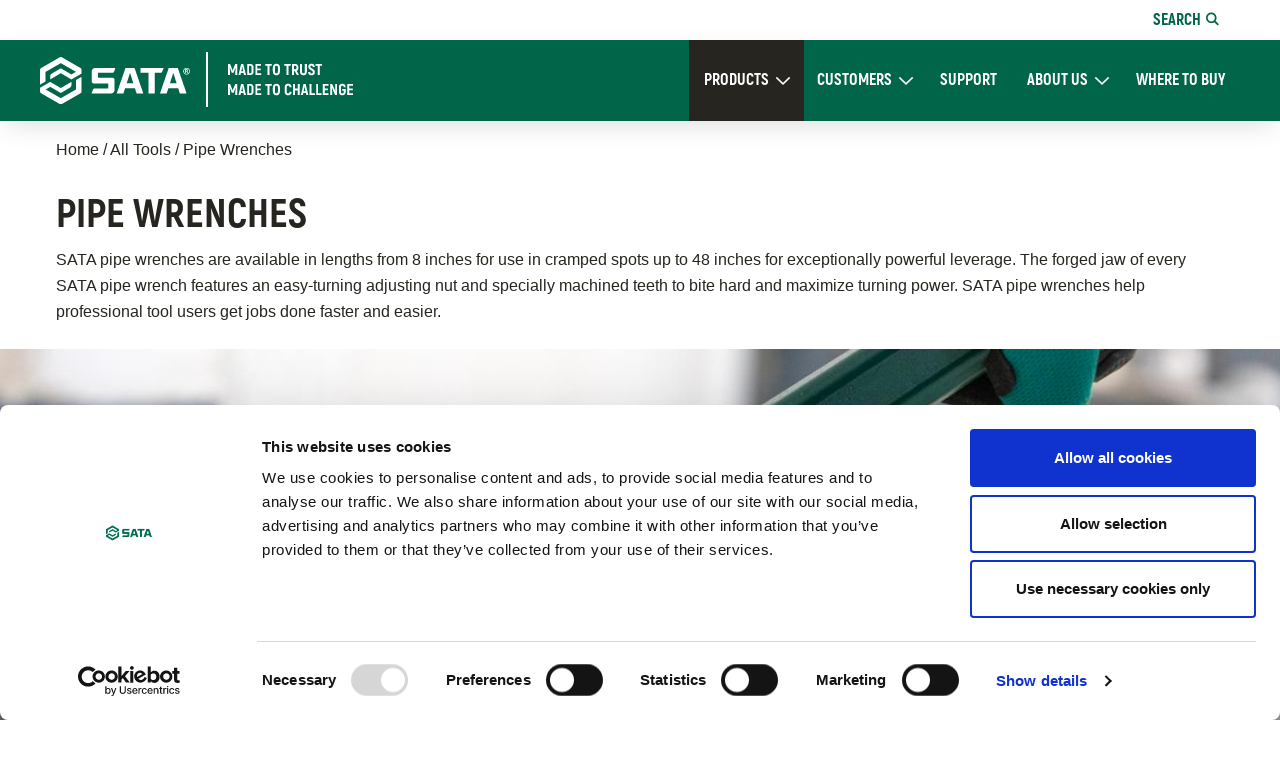

--- FILE ---
content_type: text/html; charset=UTF-8
request_url: https://www.satatools.eu/all-tools/pipe-wrenches
body_size: 58846
content:
<!DOCTYPE html>
<html lang="en" dir="ltr" prefix="content: http://purl.org/rss/1.0/modules/content/  dc: http://purl.org/dc/terms/  foaf: http://xmlns.com/foaf/0.1/  og: http://ogp.me/ns#  rdfs: http://www.w3.org/2000/01/rdf-schema#  schema: http://schema.org/  sioc: http://rdfs.org/sioc/ns#  sioct: http://rdfs.org/sioc/types#  skos: http://www.w3.org/2004/02/skos/core#  xsd: http://www.w3.org/2001/XMLSchema# ">
  <head>
    <meta charset="utf-8" />
<script id="Cookiebot" src="https://consent.cookiebot.com/uc.js" data-cbid="f12d9173-af9f-4af9-ab43-74bb59153770" data-blockingmode="auto" type="text/javascript"></script>
<meta name="description" content="Shop SATA Pipe Wrenches for your next job. Get things done and find the right product for your needs here." />
<link rel="canonical" href="https://www.satatools.eu/all-tools/pipe-wrenches" />
<link rel="image_src" href="https://www.satatools.eu/sites/sata_emea/files/styles/large/public/2022-11/SAT_ST70815ST_IMG_INUSE_02.png?itok=e1KZydRS" />
<link rel="alternate" hreflang="bg-BG" href="https://www.satatools.eu/all-tools/pipe-wrenches" />
<link rel="alternate" hreflang="cs-CZ" href="https://www.satatools.eu/all-tools/pipe-wrenches" />
<link rel="alternate" hreflang="da-DK" href="https://www.satatools.eu/all-tools/pipe-wrenches" />
<link rel="alternate" hreflang="fi-FI" href="https://www.satatools.eu/all-tools/pipe-wrenches" />
<link rel="alternate" hreflang="de-DE" href="https://www.satatools.eu/all-tools/pipe-wrenches" />
<link rel="alternate" hreflang="ak-GH" href="https://www.satatools.eu/all-tools/pipe-wrenches" />
<link rel="alternate" hreflang="hu-HU" href="https://www.satatools.eu/all-tools/pipe-wrenches" />
<link rel="alternate" hreflang="it-IT" href="https://www.satatools.eu/all-tools/pipe-wrenches" />
<link rel="alternate" hreflang="ar-SA" href="https://www.satatools.eu/all-tools/pipe-wrenches" />
<link rel="alternate" hreflang="lt-LT" href="https://www.satatools.eu/all-tools/pipe-wrenches" />
<link rel="alternate" hreflang="dv-MV" href="https://www.satatools.eu/all-tools/pipe-wrenches" />
<link rel="alternate" hreflang="ar-OM" href="https://www.satatools.eu/all-tools/pipe-wrenches" />
<link rel="alternate" hreflang="ur-PK" href="https://www.satatools.eu/all-tools/pipe-wrenches" />
<link rel="alternate" hreflang="pl-PL" href="https://www.satatools.eu/all-tools/pipe-wrenches" />
<link rel="alternate" hreflang="ro-RO" href="https://www.satatools.eu/all-tools/pipe-wrenches" />
<link rel="alternate" hreflang="sk-SI" href="https://www.satatools.eu/all-tools/pipe-wrenches" />
<link rel="alternate" hreflang="sw-TZ" href="https://www.satatools.eu/all-tools/pipe-wrenches" />
<link rel="alternate" hreflang="ar-AE" href="https://www.satatools.eu/all-tools/pipe-wrenches" />
<link rel="alternate" hreflang="en-GB" href="https://www.satatools.eu/all-tools/pipe-wrenches" />
<link rel="icon" href="/themes/custom/sata/favicons/favicon.ico" />
<link rel="mask-icon" href="/themes/custom/sata/favicons/icon.svg" />
<link rel="icon" sizes="16x16" href="/themes/custom/sata/favicons/icon-16x16.png" />
<link rel="icon" sizes="32x32" href="/themes/custom/sata/favicons/icon-32x32.png" />
<link rel="icon" sizes="96x96" href="/themes/custom/sata/favicons/icon-96x96.png" />
<link rel="icon" sizes="192x192" href="/themes/custom/sata/favicons/icon-192x192.png" />
<link rel="apple-touch-icon" href="/themes/custom/sata/favicons/apple-touch-icon-60x60.png" />
<link rel="apple-touch-icon" sizes="72x72" href="/themes/custom/sata/favicons/apple-touch-icon-72x72.png" />
<link rel="apple-touch-icon" sizes="76x76" href="/themes/custom/sata/favicons/apple-touch-icon-76x76.png" />
<link rel="apple-touch-icon" sizes="114x114" href="/themes/custom/sata/favicons/apple-touch-icon-114x114.png" />
<link rel="apple-touch-icon" sizes="120x120" href="/themes/custom/sata/favicons/apple-touch-icon-120x120.png" />
<link rel="apple-touch-icon" sizes="144x144" href="/themes/custom/sata/favicons/apple-touch-icon-144x144.png" />
<link rel="apple-touch-icon" sizes="152x152" href="/themes/custom/sata/favicons/apple-touch-icon-152x152.png" />
<link rel="apple-touch-icon" sizes="180x180" href="/themes/custom/sata/favicons/apple-touch-icon-180x180.png" />
<link rel="apple-touch-icon-precomposed" href="/themes/custom/sata/favicons/apple-touch-icon-57x57-precomposed.png" />
<link rel="apple-touch-icon-precomposed" sizes="72x72" href="/themes/custom/sata/favicons/apple-touch-icon-72x72-precomposed.png" />
<link rel="apple-touch-icon-precomposed" sizes="76x76" href="/themes/custom/sata/favicons/apple-touch-icon-76x76-precomposed.png" />
<link rel="apple-touch-icon-precomposed" sizes="114x114" href="/themes/custom/sata/favicons/apple-touch-icon-114x114-precomposed.png" />
<link rel="apple-touch-icon-precomposed" sizes="120x120" href="/themes/custom/sata/favicons/apple-touch-icon-120x120-precomposed.png" />
<link rel="apple-touch-icon-precomposed" sizes="144x144" href="/themes/custom/sata/favicons/apple-touch-icon-144x144-precomposed.png" />
<link rel="apple-touch-icon-precomposed" sizes="152x152" href="/themes/custom/sata/favicons/apple-touch-icon-152x152-precomposed.png" />
<link rel="apple-touch-icon-precomposed" sizes="180x180" href="/themes/custom/sata/favicons/apple-touch-icon-180x180-precomposed.png" />
<meta property="og:site_name" content="SATA" />
<meta property="og:url" content="https://www.satatools.eu/all-tools/pipe-wrenches" />
<meta property="og:title" content="Shop Pipe Wrenches from SATA" />
<meta property="og:description" content="Shop SATA Pipe Wrenches for your next job. Get things done and find the right product for your needs here." />
<meta property="og:image" content="https://www.satatools.eu/sites/sata_emea/files/styles/large/public/2022-11/SAT_ST70815ST_IMG_INUSE_02.png?itok=e1KZydRS" />
<meta property="og:image:url" content="https://www.satatools.eu/sites/sata_emea/files/styles/large/public/2022-11/SAT_ST70815ST_IMG_INUSE_02.png?itok=e1KZydRS" />
<meta property="article:published_time" content="2022-09-19T21:44:59+0100" />
<meta property="article:modified_time" content="2025-04-01T15:09:38+0100" />
<meta name="twitter:card" content="summary_large_image" />
<meta name="twitter:description" content="Shop SATA Pipe Wrenches for your next job. Get things done and find the right product for your needs here." />
<meta name="twitter:title" content="Shop Pipe Wrenches from SATA" />
<meta name="twitter:image:alt" content="Pipe Wrenches" />
<meta name="twitter:image" content="https://www.satatools.eu/sites/sata_emea/files/styles/large/public/2022-11/SAT_ST70815ST_IMG_INUSE_02.png?itok=e1KZydRS" />
<meta name="google-site-verification" content="AHG9ScUJl4lytQBFP41me1r5JmefHmWfH7gLeAvoieY" />
<link rel="alternate" hreflang="x-default" href="https://www.satatools.eu/all-tools/pipe-wrenches" />
<meta name="msapplication-config" content="/favicons/browserconfig.xml" />
<meta name="msapplication-square150x150logo" content="/themes/custom/sata/favicons/mstile-150x150.png" />
<meta name="msapplication-square310x310logo" content="/themes/custom/sata/favicons/mstile-310x310.png" />
<meta name="msapplication-square70x70logo" content="/themes/custom/sata/favicons/mstile-70x70.png" />
<meta name="msapplication-wide310x150logo" content="/themes/custom/sata/favicons/mstile-310x150.png" />
<meta name="msapplication-tilecolor" content="#d71d24" />
<meta name="Generator" content="Drupal 10 (https://www.drupal.org)" />
<meta name="MobileOptimized" content="width" />
<meta name="HandheldFriendly" content="true" />
<meta name="viewport" content="width=device-width, initial-scale=1.0" />
<meta name="ps-hide" content="1" />
<meta name="ps-account" content="5842" />
<meta name="ps-country" content="DE" />
<meta name="ps-language" content="en" />
<link rel="alternate" hreflang="en" href="https://www.satatools.eu/all-tools/pipe-wrenches" />
<script>if (Cookiebot.consent.statistics) {(function(w,d,s,l,i){w[l]=w[l]||[];w[l].push({'gtm.start':new Date().getTime(),event:'gtm.js'});var f=d.getElementsByTagName(s)[0];var j=d.createElement(s);var dl=l!='dataLayer'?'&amp;l='+l:'';j.src='https://www.googletagmanager.com/gtm.js?id='+i+dl+'';j.async=true;f.parentNode.insertBefore(j,f);})(window,document,'script','dataLayer','GTM-NHMT4KG');}else {console.log("no cookiebot consent given")};</script>

    <title>Shop Pipe Wrenches from SATA</title>
    <link rel="stylesheet" media="all" href="/sites/sata_emea/files/css/css_k5hS68-10WZ7V_bTtO0bqx15bQMsb8r6lvnEPXSvniA.css?delta=0&amp;language=en&amp;theme=sata&amp;include=[base64]" />
<link rel="stylesheet" media="all" href="/sites/sata_emea/files/css/css_PeRMRBPq9ggxaoPrfcAohf5M0mojgqzefrF13lUzXp8.css?delta=1&amp;language=en&amp;theme=sata&amp;include=[base64]" />
<link rel="stylesheet" media="all" href="//use.typekit.net/ijc5xgl.css" />
<link rel="stylesheet" media="all" href="/sites/sata_emea/files/css/css_HfJ3B3RLrlQ28j9keYWv0VXodWXMpbJGFxwzIAxkNQw.css?delta=3&amp;language=en&amp;theme=sata&amp;include=[base64]" />

    
            <!-- adding tiktok script -->
      <script>
        !function (w, d, t) {
          w.TiktokAnalyticsObject=t;var ttq=w[t]=w[t]||[];ttq.methods=["page","track","identify","instances","debug","on","off","once","ready","alias","group","enableCookie","disableCookie"],ttq.setAndDefer=function(t,e){t[e]=function(){t.push([e].concat(Array.prototype.slice.call(arguments,0)))}};for(var i=0;i<ttq.methods.length;i++)ttq.setAndDefer(ttq,ttq.methods[i]);ttq.instance=function(t){for(var e=ttq._i[t]||[],n=0;n<ttq.methods.length;n++
    )ttq.setAndDefer(e,ttq.methods[n]);return e},ttq.load=function(e,n){var i="https://analytics.tiktok.com/i18n/pixel/events.js";ttq._i=ttq._i||{},ttq._i[e]=[],ttq._i[e]._u=i,ttq._t=ttq._t||{},ttq._t[e]=+new Date,ttq._o=ttq._o||{},ttq._o[e]=n||{};n=document.createElement("script");n.type="text/javascript",n.async=!0,n.src=i+"?sdkid="+e+"&lib="+t;e=document.getElementsByTagName("script")[0];e.parentNode.insertBefore(n,e)};
          ttq.load('CKNT46JC77U5FRI5KVGG');
          ttq.page();
        }(window, document, 'ttq');
      </script>
		   <!-- adding facebook scripts -->
		   <!-- Facebook Pixel Code -->
        <script>
            !function(f, b, e, v, n, t, s) {
            if(f.fbq) return;
            n = f.fbq = function() {
                n.callMethod ? n.callMethod.apply(n, arguments) : n.queue.push(arguments)
              };
            if(!f._fbq) f._fbq = n;
            n.push = n;
            n.loaded = !0;
            n.version = '2.0';
            n.queue = [];
            t = b.createElement(e);
            t.async = !0;
            t.src = v;
            s = b.getElementsByTagName(e)[0];
            s.parentNode.insertBefore(t, s)
            }(window, document, 'script', 'https://connect.facebook.net/en_US/fbevents.js');
            fbq('init', '994142264961922');
            fbq('track', 'PageView');
        </script>
        <noscript> <img height="1" width="1" src="https://www.facebook.com/tr?id=994142264961922&ev=PageView&noscript=1" /> </noscript>
           <!-- End Facebook Pixel Code -->
 
      
  </head>
  <body class="path-node page-node-type-product-category price-spider-hide price-spider-reviews-hide">
        <a href="#main-content" class="visually-hidden focusable skip-link">
      Skip to main content
    </a>
    <noscript><iframe src="https://www.googletagmanager.com/ns.html?id=GTM-NHMT4KG" height="0" width="0" style="display:none;visibility:hidden"></iframe></noscript>
      <div class="dialog-off-canvas-main-canvas" data-off-canvas-main-canvas>
    <div class="page">

  

  

  <div class="region region-utility-area">
    <div class="region-utility-area__inner">
      <div class="region-utility-area__content">
        <section id="block-headersearchblock" class="block--header-search block block-sata-core block-header-search" data-entity-id="header_search" data-entity-type="block">
  
    

  <button class="block__content-toggle" aria-controls="header-search-menu--content" aria-expanded="false">
    <span class="block__content-label">Search</span>
    <span class="block__content-toggle-expand" title="Open Header Search Bar">Open Header Search Bar</span>
    <span class="block__content-toggle-collapse" title="Close Header Search Bar">Close Header Search Bar</span>
  </button>

  <div class="block__content block-header-search__content" id="header-search--content">
    <form action="/search" method="GET">
      <input type="text" name="search" placeholder="Type something" />
      <button>
        <svg enable-background="new 0 0 14 14" viewBox="0 0 14 14" xmlns="http://www.w3.org/2000/svg"><path clip-rule="evenodd" d="m9.88 8.94c.7-.91 1.12-2.04 1.12-3.27 0-2.95-2.39-5.33-5.33-5.33-2.95 0-5.33 2.39-5.33 5.33-.01 2.94 2.38 5.33 5.33 5.33 1.23 0 2.37-.42 3.27-1.12l3.59 3.59.94-.94zm-4.21.73c-2.21 0-4-1.79-4-4s1.79-4 4-4 4 1.79 4 4-1.79 4-4 4z" fill-rule="evenodd"/></svg>      </button>
    </form>
  </div>

  <div class="block__pseudo-toggle"></div>
</section>

      </div>
    </div>
  </div>


  

<header class="region region-header" role="banner">
  <div class="region-header__inner">
    <div class="region-header__content">
      <section id="block-sata-branding" class="block--header-branding block block-system block-system-branding-block" data-entity-id="system_branding_block" data-entity-type="block">
  
    
  <div class="block__content block-system-branding-block__content">
      <a href="/" title="Home" rel="home" class="site-logo">
          <img class="uploaded-logo" src="/themes/custom/sata/icons/logo.svg" alt="SATA logo" width="150" height="83" />
          <span class="tagline">
                  <img src="/sites/sata_emea/files/tagline-eu_1.svg" alt="SATA tagline logo" typeof="foaf:Image" />

              </span>
      </a>
  </div>
</section>



<nav id="block-header-menu-main" class="block--header-menu-main block block-system block-system-menu-blockmain block-menu navigation menu--main" data-entity-id="system_menu_block:main" data-entity-type="block" role="navigation" aria-labelledby="block-header-menu-main-menu">
            
  <header class="title block__title block-system-menu-blockmain__title visually-hidden" id="block-header-menu-main-menu">Main navigation</header>
  

        

<button class="block__menu-toggle" aria-controls="block-header-menu-main--menu" aria-expanded="false">
  <span class="block__menu-toggle-expand" title="Open Menu">Open Menu</span>
  <span class="block__menu-toggle-collapse" title="Close Menu">Close Menu</span>
</button>

<div class="block__menu" id="block-header-menu-main--menu">
      
    
    <ul class="menu menu--depth-0">
      
                                            
        
                          

                          
        <li class="menu-item menu-item--depth-0 menu-item--has-children menu-item--in-active-trail" id="main-menu-item-0">
                              
          <span class="menu-item__link menu-item__link--depth-0">Products</span>

                      
            
            <button class="menu-item__button menu-item__button--depth-0" aria-controls="main-menu-item-0-panel" aria-expanded="false" data-item-title="Products" title="Expand section">
              <span class="menu-item__button-expand">Expand Products</span>
              <span class="menu-item__button-collapse">Collapse Products</span>
            </button>
            <div  class="menu-item__panel menu-item__panel--depth-0" id="main-menu-item-0-panel">
                                                                                                      <div class="menu-item__panel-image menu-item__panel-image--depth-0">
                                                  <div data-b-token="b-88cbe62e4ed" class="media media--blazy media--youtube media--bundle--remote-video media--video">      <iframe allowfullscreen src="/media/oembed?url=https%3A//www.youtube.com/watch%3Fv%3Dwfp3Q5u6fhM&amp;max_width=0&amp;max_height=0&amp;hash=464vsdSkRweHIveHSCcQEDDYkXC14OCCt_c8kzTBbns&amp;blazy=1" class="media__element" loading="lazy"></iframe>
  </div>
  
                                          </div>
                                                                                    <div class="secondary-menu secondary-menu__first">
                    <header class="menu-item__panel-header">
                      <h5><a href="/products/featured-tools">Featured Tools</a></h5>
                    </header>
                    <div class="secondary-menu__content-container">
                          
    
    <ul class="menu menu--depth-1">
      
                                  
        
        

        
        <li class="menu-item menu-item--depth-1" id="main-menu-item-0-0">
                              
          <a href="/all-tools/tool-storage/tool-cabinets" class="menu-item__link menu-item__link--depth-1" data-drupal-link-system-path="node/58191">Tool Cabinets</a>

                  </li>
      
                                  
        
        

        
        <li class="menu-item menu-item--depth-1" id="main-menu-item-0-1">
                              
          <a href="/about-us/tool-news/best-pliers" class="menu-item__link menu-item__link--depth-1" data-drupal-link-system-path="node/99361">High Leverage Pliers</a>

                  </li>
      
                                  
        
        

        
        <li class="menu-item menu-item--depth-1" id="main-menu-item-0-2">
                              
          <a href="/about-us/tool-news/120XP-ratcheting-wrenches-launch" class="menu-item__link menu-item__link--depth-1" data-drupal-link-system-path="node/101241">120XP Ratcheting Wrenches</a>

                  </li>
      
                                  
        
        

        
        <li class="menu-item menu-item--depth-1" id="main-menu-item-0-3">
                              
          <a href="/all-tools/ratchets-and-drive-tools/ratchets" class="menu-item__link menu-item__link--depth-1" data-drupal-link-system-path="node/58886">Comfort Grip Ratchets</a>

                  </li>
      
                                  
        
        

        
        <li class="menu-item menu-item--depth-1" id="main-menu-item-0-4">
                              
          <a href="/mht-sets" class="menu-item__link menu-item__link--depth-1" data-drupal-link-system-path="node/99121">Mechanical Hand Tool Sets</a>

                  </li>
      
                                  
        
        

        
        <li class="menu-item menu-item--depth-1" id="main-menu-item-0-5">
                              
          <a href="/boltbiter" class="menu-item__link menu-item__link--depth-1" data-drupal-link-system-path="node/57006">BoltBiter</a>

                  </li>
          </ul>
  
                    </div>
                  </div>
                                                                                                                                                  <div class="secondary-menu ">
                    <header class="menu-item__panel-header">
                      <h5><a href="/products/hand-tools">Hand Tools</a></h5>
                    </header>
                    <div class="secondary-menu__content-container">
                          
    
    <ul class="menu menu--depth-1">
      
                                  
        
        

        
        <li class="menu-item menu-item--depth-1" id="main-menu-item-0-0">
                              
          <a href="/all-tools/adjustable-wrenches" class="menu-item__link menu-item__link--depth-1" data-drupal-link-system-path="node/58126">Adjustable Wrenches</a>

                  </li>
      
                                  
        
        

        
        <li class="menu-item menu-item--depth-1" id="main-menu-item-0-1">
                              
          <a href="/all-tools/air-tools" class="menu-item__link menu-item__link--depth-1" data-drupal-link-system-path="node/58136">Air Tools</a>

                  </li>
      
                                  
        
        

        
        <li class="menu-item menu-item--depth-1" id="main-menu-item-0-2">
                              
          <a href="/all-tools/auto-specialty-tools" class="menu-item__link menu-item__link--depth-1" data-drupal-link-system-path="node/58076">Auto Specialty Tools</a>

                  </li>
      
                                  
        
        

        
        <li class="menu-item menu-item--depth-1" id="main-menu-item-0-3">
                              
          <a href="/all-tools/boltbiter" class="menu-item__link menu-item__link--depth-1" data-drupal-link-system-path="node/58121">BoltBiter</a>

                  </li>
      
                                  
        
        

        
        <li class="menu-item menu-item--depth-1" id="main-menu-item-0-4">
                              
          <a href="/all-tools/construction-tools" class="menu-item__link menu-item__link--depth-1" data-drupal-link-system-path="node/58086">Construction Tools</a>

                  </li>
      
                                  
        
        

        
        <li class="menu-item menu-item--depth-1" id="main-menu-item-0-5">
                              
          <a href="/all-tools/cutters-snips-saws" class="menu-item__link menu-item__link--depth-1" data-drupal-link-system-path="node/58096">Cutters, Snips &amp; Saws</a>

                  </li>
      
                                  
        
        

        
        <li class="menu-item menu-item--depth-1" id="main-menu-item-0-6">
                              
          <a href="/all-tools/general-tool-sets" class="menu-item__link menu-item__link--depth-1" data-drupal-link-system-path="node/58101">General Tool Sets</a>

                  </li>
      
                                  
        
        

        
        <li class="menu-item menu-item--depth-1" id="main-menu-item-0-7">
                              
          <a href="/all-tools/hex-keys" class="menu-item__link menu-item__link--depth-1" data-drupal-link-system-path="node/58071">Hex Keys</a>

                  </li>
      
                                  
        
        

        
        <li class="menu-item menu-item--depth-1" id="main-menu-item-0-8">
                              
          <a href="/all-tools/impact-tools" class="menu-item__link menu-item__link--depth-1" data-drupal-link-system-path="node/58041">Impact Tools</a>

                  </li>
      
                                  
        
        

        
        <li class="menu-item menu-item--depth-1" id="main-menu-item-0-9">
                              
          <a href="/all-tools/lighting" class="menu-item__link menu-item__link--depth-1" data-drupal-link-system-path="node/58141">Lighting</a>

                  </li>
      
                                  
        
        

        
        <li class="menu-item menu-item--depth-1" id="main-menu-item-0-10">
                              
          <a href="/all-tools/measuring" class="menu-item__link menu-item__link--depth-1" data-drupal-link-system-path="node/58091">Measuring</a>

                  </li>
      
                                  
        
        

        
        <li class="menu-item menu-item--depth-1" id="main-menu-item-0-11">
                              
          <a href="/all-tools/other-tools" class="menu-item__link menu-item__link--depth-1" data-drupal-link-system-path="node/58151">Other Tools</a>

                  </li>
      
                                  
        
        

        
        <li class="menu-item menu-item--depth-1" id="main-menu-item-0-12">
                              
          <a href="/all-tools/pass-thru-ratchet-socket-systems" class="menu-item__link menu-item__link--depth-1" data-drupal-link-system-path="node/58116">Pass-Thru Ratchet &amp; Socket Systems</a>

                  </li>
      
                                  
        
        

                          
        <li class="menu-item menu-item--depth-1 menu-item--in-active-trail" id="main-menu-item-0-13">
                              
          <a href="/all-tools/pipe-wrenches" class="menu-item__link menu-item__link--depth-1 is-active" data-drupal-link-system-path="node/58131" aria-current="page">Pipe Wrenches</a>

                  </li>
      
                                  
        
        

        
        <li class="menu-item menu-item--depth-1" id="main-menu-item-0-14">
                              
          <a href="/all-tools/pliers-crimping-tools" class="menu-item__link menu-item__link--depth-1" data-drupal-link-system-path="node/58046">Pliers &amp; Crimping Tools</a>

                  </li>
      
                                  
        
        

        
        <li class="menu-item menu-item--depth-1" id="main-menu-item-0-15">
                              
          <a href="/all-tools/ratcheting-wrenches" class="menu-item__link menu-item__link--depth-1" data-drupal-link-system-path="node/58066">Ratcheting Wrenches</a>

                  </li>
      
                                  
        
        

        
        <li class="menu-item menu-item--depth-1" id="main-menu-item-0-16">
                              
          <a href="/all-tools/ratchets-and-drive-tools" class="menu-item__link menu-item__link--depth-1" data-drupal-link-system-path="node/58106">Ratchets and Drive Tools</a>

                  </li>
      
                                  
        
        

        
        <li class="menu-item menu-item--depth-1" id="main-menu-item-0-17">
                              
          <a href="/all-tools/screwdrivers-nut-drivers-bits" class="menu-item__link menu-item__link--depth-1" data-drupal-link-system-path="node/58051">Screwdrivers, Nut Drivers &amp; Bits</a>

                  </li>
      
                                  
        
        

        
        <li class="menu-item menu-item--depth-1" id="main-menu-item-0-18">
                              
          <a href="/all-tools/sockets-accessories" class="menu-item__link menu-item__link--depth-1" data-drupal-link-system-path="node/58111">Sockets &amp; Accessories</a>

                  </li>
      
                                  
        
        

        
        <li class="menu-item menu-item--depth-1" id="main-menu-item-0-19">
                              
          <a href="/all-tools/striking-struck" class="menu-item__link menu-item__link--depth-1" data-drupal-link-system-path="node/58056">Striking &amp; Struck</a>

                  </li>
      
                                  
        
        

        
        <li class="menu-item menu-item--depth-1" id="main-menu-item-0-20">
                              
          <a href="/all-tools/tool-storage" class="menu-item__link menu-item__link--depth-1" data-drupal-link-system-path="node/58036">Tool Storage</a>

                  </li>
      
                                  
        
        

        
        <li class="menu-item menu-item--depth-1" id="main-menu-item-0-21">
                              
          <a href="/all-tools/torque-wrenches" class="menu-item__link menu-item__link--depth-1" data-drupal-link-system-path="node/58081">Torque Wrenches</a>

                  </li>
      
                                  
        
        

        
        <li class="menu-item menu-item--depth-1" id="main-menu-item-0-22">
                              
          <a href="/all-tools/vde-tools" class="menu-item__link menu-item__link--depth-1" data-drupal-link-system-path="node/58146">VDE Tools</a>

                  </li>
      
                                  
        
        

        
        <li class="menu-item menu-item--depth-1" id="main-menu-item-0-23">
                              
          <a href="/all-tools/wrenches" class="menu-item__link menu-item__link--depth-1" data-drupal-link-system-path="node/58061">Wrenches</a>

                  </li>
          </ul>
  
                    </div>
                  </div>
                                                          </div>
                  </li>
      
                                            
        
                          

        
        <li class="menu-item menu-item--depth-0 menu-item--has-children" id="main-menu-item-1">
                              
          <a href="/customers" class="menu-item__link menu-item__link--depth-0" data-drupal-link-system-path="node/31">Customers</a>

                      
            
            <button class="menu-item__button menu-item__button--depth-0" aria-controls="main-menu-item-1-panel" aria-expanded="false" data-item-title="Customers" title="Expand section">
              <span class="menu-item__button-expand">Expand Customers</span>
              <span class="menu-item__button-collapse">Collapse Customers</span>
            </button>
            <div  class="menu-item__panel menu-item__panel--depth-0" id="main-menu-item-1-panel">
                                                                                                                                <div class="menu__content-container">
                        
    
    <ul class="menu menu--depth-1">
      
                                  
        
        

        
        <li class="menu-item menu-item--depth-1" id="main-menu-item-1-0">
                              
          <a href="/products/hand-tools" class="menu-item__link menu-item__link--depth-1" data-drupal-link-system-path="node/26">Auto Maintenance</a>

                  </li>
      
                                  
        
        

        
        <li class="menu-item menu-item--depth-1" id="main-menu-item-1-1">
                              
          <a href="/products/hand-tools" class="menu-item__link menu-item__link--depth-1" data-drupal-link-system-path="node/26">Auto Repair</a>

                  </li>
      
                                  
        
        

        
        <li class="menu-item menu-item--depth-1" id="main-menu-item-1-2">
                              
          <a href="/products/hand-tools" class="menu-item__link menu-item__link--depth-1" data-drupal-link-system-path="node/26">MRO</a>

                  </li>
      
                                  
        
        

        
        <li class="menu-item menu-item--depth-1" id="main-menu-item-1-3">
                              
          <a href="/products/hand-tools" class="menu-item__link menu-item__link--depth-1" data-drupal-link-system-path="node/26">Service Trades</a>

                  </li>
          </ul>
  
                                      </div>
                                                                                                                                                                                                    </div>
                  </li>
      
                                            
        
        

        
        <li class="menu-item menu-item--depth-0" id="main-menu-item-2">
                              
          <a href="/support/contact-us" class="menu-item__link menu-item__link--depth-0" data-drupal-link-system-path="node/96">Support</a>

                  </li>
      
                                            
        
                          

        
        <li class="menu-item menu-item--depth-0 menu-item--has-children" id="main-menu-item-3">
                              
          <a href="/about-us" class="menu-item__link menu-item__link--depth-0" data-drupal-link-system-path="node/41">About Us</a>

                      
            
            <button class="menu-item__button menu-item__button--depth-0" aria-controls="main-menu-item-3-panel" aria-expanded="false" data-item-title="About Us" title="Expand section">
              <span class="menu-item__button-expand">Expand About Us</span>
              <span class="menu-item__button-collapse">Collapse About Us</span>
            </button>
            <div  class="menu-item__panel menu-item__panel--depth-0" id="main-menu-item-3-panel">
                                                                                                                                <div class="menu__content-container">
                        
    
    <ul class="menu menu--depth-1">
      
                                  
        
        

        
        <li class="menu-item menu-item--depth-1" id="main-menu-item-3-0">
                              
          <a href="/about-us/tool-news" class="menu-item__link menu-item__link--depth-1" data-drupal-link-system-path="node/92251">Tool News</a>

                  </li>
          </ul>
  
                                      </div>
                                                          </div>
                  </li>
      
                                            
        
        

        
        <li class="mobile-only menu-item--depth-0__background menu-item menu-item--depth-0" id="main-menu-item-4">
                              
          <span class="search-toggle menu-item__link menu-item__link--depth-0">Header Search</span>

                  </li>
      
                                            
        
        

        
        <li class="menu-item menu-item--depth-0" id="main-menu-item-5">
                              
          <a href="/where-to-buy" class="menu-item__link menu-item__link--depth-0" data-drupal-link-system-path="node/101726">Where To Buy</a>

                  </li>
          </ul>
  
</div>

  </nav>

    </div>
  </div>
</header>

  
  <div class="region region-pre-content">
    <div data-drupal-messages-fallback class="hidden"></div>

  </div>


  

<main class="region region-content" id="main-content" role="main" tabindex="-1">
  <section id="block-sata-breadcrumbs" class="block block-system block-system-breadcrumb-block" data-entity-id="system_breadcrumb_block" data-entity-type="block">
  
    
  <div class="block__content block-system-breadcrumb-block__content">
            <nav class="breadcrumb" role="navigation" aria-labelledby="system-breadcrumb">
    <h2 id="system-breadcrumb" class="visually-hidden">Breadcrumb</h2>
    <ol>
          <li>
                  <a href="/">Home</a>
              </li>
          <li>
                  <a href="/all-tools">All Tools</a>
              </li>
          <li>
                  Pipe Wrenches
              </li>
        </ol>
  </nav>

      </div>
</section>





<header id="block-sata-page-title" class="block block-core block-page-title-block" data-entity-id="page_title_block" data-entity-type="block">
  <div class="block__inner">

    
    
  <h1 class="page-title"><span class="field field--name-title field--type-string field--label-hidden">Pipe Wrenches</span>
</h1>


    

    <div class="block__content block-page-title-block__content"></div>

  </div>
</header>
<section id="block-sata-content" class="block block-system block-system-main-block" data-entity-id="system_main_block" data-entity-type="block">
  
    
  <div class="block__content block-system-main-block__content">
          
<article about="/all-tools/pipe-wrenches" class="node node--type-product-category node--view-mode-full node--promoted" data-entity-id="58131" data-entity-type="node">

  
    

  <div class="node__content">
          
            <div class="clearfix text-formatted field field--name-body field--type-text-with-summary field--label-hidden field__item"><p>SATA pipe wrenches are available in lengths from 8 inches for use in cramped spots up to 48 inches for exceptionally powerful leverage. The forged jaw of every SATA pipe wrench features an easy-turning adjusting nut and specially machined teeth to bite hard and maximize turning power. SATA pipe wrenches help professional tool users get jobs done faster and easier.</p>
</div>
      
            <div class="blazy blazy--nojs blazy--field blazy--field-media blazy--field-media--full field field--name-field-media field--type-entity-reference field--label-hidden field__item" data-blazy="">    <div data-b-token="b-037ff2309c3" class="media media--blazy media--bundle--image media--image media--responsive">  <picture>
                  <source srcset="/sites/sata_emea/files/styles/small_landscape_4x3/public/2022-11/SAT_ST70815ST_IMG_INUSE_02.png?h=6cdf191e&amp;itok=kpubVNn1 360w, /sites/sata_emea/files/styles/medium_landscape_5x4/public/2022-11/SAT_ST70815ST_IMG_INUSE_02.png?h=6cdf191e&amp;itok=V-lJ7iMl 720w, /sites/sata_emea/files/styles/large_landscape_3x1/public/2022-11/SAT_ST70815ST_IMG_INUSE_02.png?h=6cdf191e&amp;itok=QoUbnu3S 1080w, /sites/sata_emea/files/styles/huge_landscape_3x1/public/2022-11/SAT_ST70815ST_IMG_INUSE_02.png?h=6cdf191e&amp;itok=1VkhYFcf 1260w, /sites/sata_emea/files/styles/biggest_landscape_3x1/public/2022-11/SAT_ST70815ST_IMG_INUSE_02.png?h=6cdf191e&amp;itok=-WuGuysu 1620w" media="all" type="image/png" sizes="100vw" width="360" height="270"/>
                  <img decoding="async" class="media__element" width="360" height="270" src="/sites/sata_emea/files/styles/small_landscape_4x3/public/2022-11/SAT_ST70815ST_IMG_INUSE_02.png?h=6cdf191e&amp;itok=kpubVNn1" alt="SATA Pipe Wrench In Use" typeof="foaf:Image" />

  </picture>
        </div>
  </div>
      
    
    
    <div class="product-category-view-section">
      <form class="sata-product-category-filters" data-drupal-selector="sata-product-category-filters" action="/all-tools/pipe-wrenches" method="post" id="sata-product-category-filters" accept-charset="UTF-8">
  <fieldset class="node--type-product-category__attribute-filter fieldgroup form-composite js-form-item form-item js-form-wrapper form-wrapper" data-drupal-selector="edit-jaw-capacity" id="edit-jaw-capacity--wrapper">
      <legend>
    <span class="fieldset-legend">Jaw Capacity</span>
  </legend>
  <div class="fieldset-wrapper">
                <div id="edit-jaw-capacity" class="form-checkboxes"><div class="js-form-item form-item js-form-type-checkbox form-type-checkbox js-form-item-jaw-capacity-14476 form-item-jaw-capacity-14476">
        <input class="node--type-product-category__attribute-filter form-checkbox" data-drupal-selector="edit-jaw-capacity-14476" type="checkbox" id="edit-jaw-capacity-14476" name="Jaw Capacity[14476]" value="14476" />

        <label for="edit-jaw-capacity-14476" class="option">110 mm</label>
      </div>
<div class="js-form-item form-item js-form-type-checkbox form-type-checkbox js-form-item-jaw-capacity-18256 form-item-jaw-capacity-18256">
        <input class="node--type-product-category__attribute-filter form-checkbox" data-drupal-selector="edit-jaw-capacity-18256" type="checkbox" id="edit-jaw-capacity-18256" name="Jaw Capacity[18256]" value="18256" />

        <label for="edit-jaw-capacity-18256" class="option">25 mm</label>
      </div>
<div class="js-form-item form-item js-form-type-checkbox form-type-checkbox js-form-item-jaw-capacity-22891 form-item-jaw-capacity-22891">
        <input class="node--type-product-category__attribute-filter form-checkbox" data-drupal-selector="edit-jaw-capacity-22891" type="checkbox" id="edit-jaw-capacity-22891" name="Jaw Capacity[22891]" value="22891" />

        <label for="edit-jaw-capacity-22891" class="option">30 mm</label>
      </div>
<div class="js-form-item form-item js-form-type-checkbox form-type-checkbox js-form-item-jaw-capacity-14441 form-item-jaw-capacity-14441">
        <input class="node--type-product-category__attribute-filter form-checkbox" data-drupal-selector="edit-jaw-capacity-14441" type="checkbox" id="edit-jaw-capacity-14441" name="Jaw Capacity[14441]" value="14441" />

        <label for="edit-jaw-capacity-14441" class="option">40 mm</label>
      </div>
<div class="js-form-item form-item js-form-type-checkbox form-type-checkbox js-form-item-jaw-capacity-14446 form-item-jaw-capacity-14446">
        <input class="node--type-product-category__attribute-filter form-checkbox" data-drupal-selector="edit-jaw-capacity-14446" type="checkbox" id="edit-jaw-capacity-14446" name="Jaw Capacity[14446]" value="14446" />

        <label for="edit-jaw-capacity-14446" class="option">50 mm</label>
      </div>
<div class="js-form-item form-item js-form-type-checkbox form-type-checkbox js-form-item-jaw-capacity-14451 form-item-jaw-capacity-14451">
        <input class="node--type-product-category__attribute-filter form-checkbox" data-drupal-selector="edit-jaw-capacity-14451" type="checkbox" id="edit-jaw-capacity-14451" name="Jaw Capacity[14451]" value="14451" />

        <label for="edit-jaw-capacity-14451" class="option">60 mm</label>
      </div>
<div class="js-form-item form-item js-form-type-checkbox form-type-checkbox js-form-item-jaw-capacity-14456 form-item-jaw-capacity-14456">
        <input class="node--type-product-category__attribute-filter form-checkbox" data-drupal-selector="edit-jaw-capacity-14456" type="checkbox" id="edit-jaw-capacity-14456" name="Jaw Capacity[14456]" value="14456" />

        <label for="edit-jaw-capacity-14456" class="option">75 mm</label>
      </div>
<div class="js-form-item form-item js-form-type-checkbox form-type-checkbox js-form-item-jaw-capacity-14466 form-item-jaw-capacity-14466">
        <input class="node--type-product-category__attribute-filter form-checkbox" data-drupal-selector="edit-jaw-capacity-14466" type="checkbox" id="edit-jaw-capacity-14466" name="Jaw Capacity[14466]" value="14466" />

        <label for="edit-jaw-capacity-14466" class="option">85 mm</label>
      </div>
</div>

          </div>
</fieldset>
<fieldset class="node--type-product-category__attribute-filter fieldgroup form-composite js-form-item form-item js-form-wrapper form-wrapper" data-drupal-selector="edit-size" id="edit-size--wrapper">
      <legend>
    <span class="fieldset-legend">Size</span>
  </legend>
  <div class="fieldset-wrapper">
                <div id="edit-size" class="form-checkboxes"><div class="js-form-item form-item js-form-type-checkbox form-type-checkbox js-form-item-size-16941 form-item-size-16941">
        <input class="node--type-product-category__attribute-filter form-checkbox" data-drupal-selector="edit-size-16941" type="checkbox" id="edit-size-16941" name="Size[16941]" value="16941" />

        <label for="edit-size-16941" class="option">10 in</label>
      </div>
<div class="js-form-item form-item js-form-type-checkbox form-type-checkbox js-form-item-size-16896 form-item-size-16896">
        <input class="node--type-product-category__attribute-filter form-checkbox" data-drupal-selector="edit-size-16896" type="checkbox" id="edit-size-16896" name="Size[16896]" value="16896" />

        <label for="edit-size-16896" class="option">10"</label>
      </div>
<div class="js-form-item form-item js-form-type-checkbox form-type-checkbox js-form-item-size-16811 form-item-size-16811">
        <input class="node--type-product-category__attribute-filter form-checkbox" data-drupal-selector="edit-size-16811" type="checkbox" id="edit-size-16811" name="Size[16811]" value="16811" />

        <label for="edit-size-16811" class="option">12 in</label>
      </div>
<div class="js-form-item form-item js-form-type-checkbox form-type-checkbox js-form-item-size-16906 form-item-size-16906">
        <input class="node--type-product-category__attribute-filter form-checkbox" data-drupal-selector="edit-size-16906" type="checkbox" id="edit-size-16906" name="Size[16906]" value="16906" />

        <label for="edit-size-16906" class="option">12"</label>
      </div>
<div class="js-form-item form-item js-form-type-checkbox form-type-checkbox js-form-item-size-20601 form-item-size-20601">
        <input class="node--type-product-category__attribute-filter form-checkbox" data-drupal-selector="edit-size-20601" type="checkbox" id="edit-size-20601" name="Size[20601]" value="20601" />

        <label for="edit-size-20601" class="option">14 in</label>
      </div>
<div class="js-form-item form-item js-form-type-checkbox form-type-checkbox js-form-item-size-39226 form-item-size-39226">
        <input class="node--type-product-category__attribute-filter form-checkbox" data-drupal-selector="edit-size-39226" type="checkbox" id="edit-size-39226" name="Size[39226]" value="39226" />

        <label for="edit-size-39226" class="option">14"</label>
      </div>
<div class="js-form-item form-item js-form-type-checkbox form-type-checkbox js-form-item-size-16981 form-item-size-16981">
        <input class="node--type-product-category__attribute-filter form-checkbox" data-drupal-selector="edit-size-16981" type="checkbox" id="edit-size-16981" name="Size[16981]" value="16981" />

        <label for="edit-size-16981" class="option">18 in</label>
      </div>
<div class="js-form-item form-item js-form-type-checkbox form-type-checkbox js-form-item-size-16676 form-item-size-16676">
        <input class="node--type-product-category__attribute-filter form-checkbox" data-drupal-selector="edit-size-16676" type="checkbox" id="edit-size-16676" name="Size[16676]" value="16676" />

        <label for="edit-size-16676" class="option">18"</label>
      </div>
<div class="js-form-item form-item js-form-type-checkbox form-type-checkbox js-form-item-size-16986 form-item-size-16986">
        <input class="node--type-product-category__attribute-filter form-checkbox" data-drupal-selector="edit-size-16986" type="checkbox" id="edit-size-16986" name="Size[16986]" value="16986" />

        <label for="edit-size-16986" class="option">24 in</label>
      </div>
<div class="js-form-item form-item js-form-type-checkbox form-type-checkbox js-form-item-size-17026 form-item-size-17026">
        <input class="node--type-product-category__attribute-filter form-checkbox" data-drupal-selector="edit-size-17026" type="checkbox" id="edit-size-17026" name="Size[17026]" value="17026" />

        <label for="edit-size-17026" class="option">24"</label>
      </div>
<div class="js-form-item form-item js-form-type-checkbox form-type-checkbox js-form-item-size-14461 form-item-size-14461">
        <input class="node--type-product-category__attribute-filter form-checkbox" data-drupal-selector="edit-size-14461" type="checkbox" id="edit-size-14461" name="Size[14461]" value="14461" />

        <label for="edit-size-14461" class="option">36 in</label>
      </div>
<div class="js-form-item form-item js-form-type-checkbox form-type-checkbox js-form-item-size-17006 form-item-size-17006">
        <input class="node--type-product-category__attribute-filter form-checkbox" data-drupal-selector="edit-size-17006" type="checkbox" id="edit-size-17006" name="Size[17006]" value="17006" />

        <label for="edit-size-17006" class="option">36"</label>
      </div>
<div class="js-form-item form-item js-form-type-checkbox form-type-checkbox js-form-item-size-14471 form-item-size-14471">
        <input class="node--type-product-category__attribute-filter form-checkbox" data-drupal-selector="edit-size-14471" type="checkbox" id="edit-size-14471" name="Size[14471]" value="14471" />

        <label for="edit-size-14471" class="option">48 in</label>
      </div>
<div class="js-form-item form-item js-form-type-checkbox form-type-checkbox js-form-item-size-39231 form-item-size-39231">
        <input class="node--type-product-category__attribute-filter form-checkbox" data-drupal-selector="edit-size-39231" type="checkbox" id="edit-size-39231" name="Size[39231]" value="39231" />

        <label for="edit-size-39231" class="option">48"</label>
      </div>
<div class="js-form-item form-item js-form-type-checkbox form-type-checkbox js-form-item-size-16936 form-item-size-16936">
        <input class="node--type-product-category__attribute-filter form-checkbox" data-drupal-selector="edit-size-16936" type="checkbox" id="edit-size-16936" name="Size[16936]" value="16936" />

        <label for="edit-size-16936" class="option">8 in</label>
      </div>
</div>

          </div>
</fieldset>
<input autocomplete="off" data-drupal-selector="form-aydiiccfrpwojanxutdccj03lgmcztuxl-fnttbwsuy" type="hidden" name="form_build_id" value="form-aydiicCfRpwOjAnxUTdCCJ03lGMcZTuXl-FNttbWsuY" />
<input data-drupal-selector="edit-sata-product-category-filters" type="hidden" name="form_id" value="sata_product_category_filters" />

</form>

      <div class="views-element-container">

  


<div data-entity-id="product_category" data-entity-type="view" class="view view-product-category view-id-product_category view-display-id-products_by_category js-view-dom-id-5a92bfb9efa7aa6a3fe3ab7496ce713fcb2c97625029f59df430d3b5b515b9aa">
  
    
      <div class="view-header">
      Showing 12 of 15 results<div class='filter-icon'></div>
    </div>
        <div class="view-filters">
      <form class="views-exposed-form" data-drupal-selector="views-exposed-form-product-category-products-by-category" action="/all-tools/pipe-wrenches" method="get" id="views-exposed-form-product-category-products-by-category" accept-charset="UTF-8">
  <div class="form--inline clearfix">
  <div class="js-form-item form-item js-form-type-select form-type-select js-form-item-field-product-classifications-target-id form-item-field-product-classifications-target-id">
      <label for="edit-field-product-classifications-target-id">Product Classifications (field_product_classifications)</label>
        <div class="form-select__wrapper"><select data-drupal-selector="edit-field-product-classifications-target-id" multiple="multiple" name="field_product_classifications_target_id[]" id="edit-field-product-classifications-target-id" size="9" class="form-select"><option value="8711">Adjustable Wrenches</option><option value="9551">-Adjustable Wrench Sets</option><option value="9531">-Adjustable Wrenches</option><option value="9541">-Dipping Handle Adjustable Wrenches</option><option value="9546">-Ratcheting Adjustable Wrenches</option><option value="9526">-VDE Insulated Adjustable Wrenches</option><option value="9536">-Wide Jaw Adjustable Wrenches</option><option value="8721">Air Tools</option><option value="9556">-1/2” Drive Air Impact Wrenches</option><option value="9561">-1” Drive Heavy Duty Air Impact Wrenches</option><option value="41136">-3/4&quot; Drive Air Impact Wrenches</option><option value="41131">-Air Ratchets</option><option value="8661">Auto Specialty Tools</option><option value="9216">-Adjustable Oil Filer Wrench Pliers</option><option value="9301">-Air Blow Guns</option><option value="9186">-Auto Specialty Tool Sets</option><option value="9246">-Ball Joint Pullers</option><option value="9251">-Ball Joint Separators</option><option value="9256">-Bearing Separators</option><option value="9221">-Chain Wrenches</option><option value="9306">-Circuit Testers</option><option value="9276">-Coil Spring Compressors</option><option value="9266">-Dollys</option><option value="9271">-Drip Molding Spoons</option><option value="9201">-Feeler Gauge Sets</option><option value="9286">-Flexible Grease Gun Whip Hoses</option><option value="9206">-Fuel and AC Disconnect Tool Sets</option><option value="9281">-Grease Gun Couplers</option><option value="9291">-Grease Guns</option><option value="9196">-Heavy Duty Low Profile Service Jacks</option><option value="9236">-Hook and Pick Sets</option><option value="9191">-Hydraulic Bottle Jacks</option><option value="41046">-Jack Stands</option><option value="9211">-Oil Filter Wrenches</option><option value="9781">--End Cap Oil Filter Wrenches</option><option value="9791">--Oil Filter Strap Wrenches</option><option value="9786">--Oil Filter Wrenches</option><option value="9796">--Universal 3-Jaw Oil Filter Wrenches</option><option value="9226">-Piston Ring Compressors</option><option value="9241">-Reversible Pullers</option><option value="9801">--2-Jaw Reversible Pullers</option><option value="9806">--3-Jaw Reversible Pullers</option><option value="9296">-Riveters</option><option value="9311">-Shop Equipment</option><option value="9231">-Threaded Extractor Sets</option><option value="9261">-Wheel Weight Tools</option><option value="9181">-Wheel Wrenches</option><option value="8706">BoltBiter</option><option value="41916">-BoltBiter Extraction Screwdrivers</option><option value="9516">-BoltBiter Extraction Sockets</option><option value="9521">-BoltBiter Sets</option><option value="8671">Construction Tools</option><option value="41051">-Aviation Snips</option><option value="41071">-Cable Cutters</option><option value="41066">-Diagonal Cutters</option><option value="9346">-Hammers</option><option value="9911">--Ball Pein Hammers</option><option value="9916">--Claw Hammers</option><option value="9921">--Hickory Engineers Hammer</option><option value="41081">-Heavy Duty Bolt Cutters</option><option value="9326">-Impact Tools</option><option value="9876">--6 Point Impact Deep Sockets</option><option value="9866">--6 Point Impact Sockets</option><option value="9871">--6 Point Thin Wall Impact Sockets</option><option value="9881">--Impact Accessories</option><option value="9886">--Impact Socket Sets</option><option value="41086">-Knives</option><option value="41146">--Folding Utility Knives</option><option value="41156">--Self-Retracting Utility Knives</option><option value="41141">--Snap-off Knives</option><option value="41166">--Spare Blades</option><option value="41151">--Utility Knives</option><option value="41161">--Wire Stripping &amp; Cable Knives</option><option value="9356">-Lighting</option><option value="9351">-Measuring</option><option value="9956">--Box Levels</option><option value="9946">--Calipers</option><option value="9941">--Chalk &amp; Reel</option><option value="9931">--Fiberglass Long Tapes</option><option value="9966">--Laser Distance Meters</option><option value="9951">--Outside Micrometers</option><option value="9936">--Squares</option><option value="9961">--Steel Rules</option><option value="9926">--Tape Measures</option><option value="9336">-Pipe Wrenches</option><option value="9361">-Pry Bars</option><option value="41096">-PVC Pipe Cutters</option><option value="41101">-Ratcheting Cable Cutters</option><option value="9321">-Ratchets &amp; Drive Tools</option><option value="9831">--1/2&quot;</option><option value="9836">--3/4&quot;</option><option value="9846">--Flex Handles / Breaker Bars</option><option value="9861">--Offset Handles</option><option value="9841">--Sets</option><option value="9856">--Speed Handles</option><option value="9851">--T-Handles</option><option value="41106">-Saws</option><option value="41186">--Bi-Metal Hole Saw</option><option value="41171">--Hack Saws</option><option value="41176">--Hand Saws</option><option value="41191">--Hole Saw Arbors</option><option value="41181">--Saw Blades</option><option value="41061">-Shears &amp; Scissors</option><option value="41056">-Straight Pattern Tinner&#039;s Snips</option><option value="9341">-Torque Wrenches</option><option value="9906">--Mechanical Torque Wrenches</option><option value="41091">-Tubing Cutters</option><option value="41076">-Wire Rope Cutters</option><option value="9366">-Wood Handle Putty Scrapers</option><option value="9331">-Wrenches</option><option value="9896">--Box End Slugging Wrench</option><option value="9891">--Combination Wrenches</option><option value="9901">--Open End Slugging Wrench</option><option value="8681">Cutters, Snips &amp; Saws</option><option value="9431">-Aviation Snips</option><option value="9451">-Cable Cutters</option><option value="9446">-Diagonal Cutters</option><option value="9416">-Files</option><option value="9461">-Heavy Duty Bolt Cutter</option><option value="9466">-Knives</option><option value="10006">--Folding Utility Knives</option><option value="10016">--Self-Retracting Utility Knives</option><option value="10001">--Snap-off Knives</option><option value="10026">--Spare Blades</option><option value="10011">--Utility Knives</option><option value="10021">--Wire Stripping &amp; Cable Knives</option><option value="41116">-PVC Pipe Cutters</option><option value="41121">-Ratcheting Cable Cutters</option><option value="9421">-Ratcheting Tap and Die</option><option value="41126">-Saws</option><option value="10041">--Bi-Metal Hole Saw</option><option value="10031">--Hack Saws</option><option value="10036">--Hand Saws</option><option value="10046">--Hole Saw Arbors</option><option value="10051">--Saw Blades</option><option value="9441">-Shears &amp; Scissors</option><option value="9436">-Straight Pattern Tinner’s Snips</option><option value="41111">-Tubing Cutters</option><option value="9456">-Wire Rope Cutters</option><option value="9426">-Wire Strippers</option><option value="8686">General Tool Sets</option><option value="8656">Hex Keys</option><option value="9171">-Black Oxide Hex Keys Large</option><option value="9141">-Extra Long Ball Point Hex Keys</option><option value="9146">-Extra Long Hex Keys</option><option value="9136">-Hex Key Sets</option><option value="9151">-Long Ball Point Hex Keys</option><option value="9156">-Long Hex Keys</option><option value="9161">-T-Handle Ball Point Hex Keys</option><option value="9166">-T-Handle Hex Keys</option><option value="9176">-Tamper-Proof Torx® Keys</option><option value="8626">Impact Tools</option><option value="8806">-6 Point Deep Impact Sockets</option><option value="8796">-6 Point Impact Sockets</option><option value="8801">-6 Point Thin Wall Impact Sockets</option><option value="41011">-Impact Accessories</option><option value="8811">-Impact Socket Sets</option><option value="41016">-Protected Impact Sockets</option><option value="8726">Lighting</option><option value="8676">Measuring</option><option value="9401">-Box Levels</option><option value="9991">--Aluminium Magnetic Box Levels</option><option value="9986">--Aluminum Box Levels</option><option value="9996">--Magnetic Torpedo Levels</option><option value="9391">-Calipers</option><option value="9981">--Dial Caliper</option><option value="9976">--Digital Calipers</option><option value="9971">--Vernier Calipers</option><option value="9386">-Chalk &amp; Reel</option><option value="9376">-Fiberglass Long Tapes</option><option value="9411">-Laser Distance Meters</option><option value="9396">-Outside Micrometers</option><option value="9381">-Squares</option><option value="9406">-Steel Rules</option><option value="9371">-Tape Measures</option><option value="8736">Other Tools</option><option value="9626">-C-Clamps</option><option value="9621">-Magnetic Pick-Up Tools</option><option value="9631">-Mechanics Bench Vises</option><option value="9611">-Pry Bars</option><option value="9616">-Wood Handle Putty Scrapers</option><option value="8701">Pass-Thru Ratchet &amp; Socket Systems</option><option value="8716">Pipe Wrenches</option><option value="8631">Pliers &amp; Crimping Tools</option><option value="8841">-Bent Nose Pliers</option><option value="41031">-Crimping Pliers</option><option value="9721">--Crimping Pliers for Coaxial Cable</option><option value="9711">--Crimping Pliers for D-SUB Terminals</option><option value="9716">--Crimping Pliers for European Cable Terminals</option><option value="9726">--Crimping Pliers for Insulated Terminals</option><option value="9731">--Crimping Pliers for Non-Insulated Terminals</option><option value="8826">-Diagonal Pliers</option><option value="8871">-Double-X Pliers</option><option value="41026">-Electrical Wire Stripper and Crimper</option><option value="8851">-End Cutting Pliers</option><option value="8846">-Flat Nose Pliers</option><option value="8861">-Groove Joint Pliers</option><option value="8831">-Linesman Pliers</option><option value="8886">-Locking Pliers</option><option value="9676">--C-Clamps Locking Pliers</option><option value="9681">--Chain Clamp Locking Pliers</option><option value="9646">--Curved Jaw Locking Pliers</option><option value="9661">--Long Nose Locking Pliers</option><option value="9671">--Metal Sheet Clamp Locking Pliers</option><option value="9656">--Straight Jaw Locking Pliers</option><option value="9666">--Welding Clamp Locking Pliers</option><option value="9651">--X-Jaw Locking Pliers</option><option value="8821">-Long Nose Pliers</option><option value="8836">-Mini Pliers</option><option value="8881">-Plastic Flush Cutting Pliers</option><option value="8816">-Pliers Sets</option><option value="8866">-Slip Joint Pliers</option><option value="41021">-Snap Ring Pliers</option><option value="9696">--External, Curved Snap Ring Pliers</option><option value="9691">--External, Straight Snap Ring Pliers</option><option value="9706">--Internal, Curved Snap Ring Pliers</option><option value="9701">--Internal, Straight Snap Ring Pliers</option><option value="9686">--Snap Ring Pliers Sets</option><option value="8856">-VDE Insulated End Cutting Nippers</option><option value="41036">-VDE Pliers</option><option value="8876">-Wire and Cable Cutting Pliers</option><option value="8651">Ratcheting Wrenches</option><option value="9096">-Combination Ratcheting Wrenches</option><option value="9126">-Construction Ratcheting Wrenches</option><option value="9101">-Double Box Ratcheting Wrenches</option><option value="9081">-Double Ratcheting Wrenches</option><option value="9131">-Drive Adapters</option><option value="9116">-Flex Head Ratcheting Wrenches</option><option value="9111">-Reversible Ratcheting Wrenches</option><option value="9091">-Stubby Combination Ratcheting Wrenches</option><option value="9086">-X6 Open End Ratcheting Combination Wrenches</option><option value="9121">-XL Locking Flex Head Ratcheting Wrenches</option><option value="9106">-XL X-Beam Ratcheting Wrenches</option><option value="8691">Ratchets and Drive Tools</option><option value="9476">-Flex Handles / Breaker Bars</option><option value="9496">-Offset Handles</option><option value="9471">-Ratchets</option><option value="10066">--1/2&quot;</option><option value="10056">--1/4&quot;</option><option value="10071">--3/4&quot;</option><option value="10061">--3/8&quot;</option><option value="10076">--Sets</option><option value="9491">-Speed Handles</option><option value="9486">-Spinner Handles</option><option value="9481">-T-Handles</option><option value="8636">Screwdrivers, Nut Drivers &amp; Bits</option><option value="8901">-Acetate Screwdrivers</option><option value="8951">-Bit Sets</option><option value="8956">-Bits, Bit Holders &amp; Bit Adapters</option><option value="9756">--Bits</option><option value="9746">--Magnetic Bit Holders</option><option value="9751">--Socket Bit Adapters</option><option value="8916">-Dual Material Soft Grip Go-Through Screwdrivers</option><option value="8911">-Dual Material Soft Grip Reversible Screwdrivers</option><option value="8906">-Dual Material Soft Grip Screwdrivers</option><option value="8941">-Impact Screwdrivers</option><option value="8921">-Magnetic Bit Drivers</option><option value="8936">-Nut Drivers</option><option value="8946">-Precision &amp; Mini Screwdriver Sets</option><option value="8896">-Ratcheting Bit Driver Sets</option><option value="8926">-Ratcheting Bit Drivers</option><option value="8891">-Screwdriver Sets</option><option value="8931">-VDE Insulated Screwdrivers</option><option value="9741">--G-Series VDE Insulated Screwdrivers</option><option value="9736">--T-Series VDE Insulated Screwdrivers</option><option value="8696">Sockets &amp; Accessories</option><option value="9506">-Accessories</option><option value="10131">--Adapters</option><option value="10136">--Extensions</option><option value="10141">--Universal Joints</option><option value="9511">-Socket Tray Sets</option><option value="9501">-Sockets &amp; Bit Sockets</option><option value="10096">--12 Point Deep Sockets</option><option value="10091">--12 Point Sockets</option><option value="10086">--6 Point Deep Sockets</option><option value="10081">--6 Point Sockets</option><option value="10121">--Bit Sockets</option><option value="10111">--External Torx® Sockets</option><option value="10126">--Socket Sets</option><option value="10116">--Spark Plug Sockets</option><option value="10106">--VDE Insulated Hexagon Sockets</option><option value="10101">--VDE Insulated Sockets</option><option value="8641">Striking &amp; Struck</option><option value="8971">-Ball Pein Hammers</option><option value="8966">-Body Repair Hammers</option><option value="8976">-Claw Hammers</option><option value="8996">-Dead Blow Hammers</option><option value="8991">-Hammer Tips</option><option value="8981">-Hickory Engineers Hammers</option><option value="8986">-Hickory Soft Face Hammers</option><option value="8961">-Punches &amp; Chisels</option><option value="9766">--Center Punches</option><option value="9776">--Cold Chisels</option><option value="9771">--Pin Punches</option><option value="9761">--Punches &amp; Chisel Sets</option><option value="9001">-Rubber Mallet Hammers</option><option value="41041">-Sledge Hammers</option><option value="40821">Test 1</option><option value="40826">-Test 2</option><option value="40831">--Test 3</option><option value="8621">Tool Storage</option><option value="8761">-Belt Pouches</option><option value="40636">-Cabinet Accessories</option><option value="8781">-Fully Equipped Tool Trollyes</option><option value="8751">-Reversible Wrench Racks</option><option value="8756">-Tool Backpacks</option><option value="8741">-Tool Bags</option><option value="8746">-Tool Boxes</option><option value="9636">--Metal Tool Boxes</option><option value="9641">--Plastic Tool Boxes</option><option value="8776">-Tool Cabinets</option><option value="8786">-Tray Sets</option><option value="40956">--Foam Tray Sets</option><option value="40951">--PVC Tray Sets</option><option value="8791">-Trolley Cases</option><option value="8766">-Utility Carts</option><option value="8666">Torque Wrenches</option><option value="23231">-Electronic Torque Wrenches</option><option value="9316">-Mechanical Torque Wrenches</option><option value="9821">--1/2&quot; Mechanical Torque Wrenches</option><option value="9811">--1/4&quot; Mechanical Torque Wrenches</option><option value="9826">--3/4&quot; Mechanical Torque Wrenches</option><option value="9816">--3/8&quot; Mechanical Torque Wrenches</option><option value="8731">VDE Tools</option><option value="9601">-VDE Insulated Cable Knives</option><option value="9586">-VDE Insulated Extensions</option><option value="9596">-VDE Insulated Pliers</option><option value="10181">--VDE Insulated Diagonal Pliers</option><option value="10191">--VDE Insulated End Cutting Nippers</option><option value="10186">--VDE Insulated Linesman Pliers</option><option value="10176">--VDE Insulated Long Nose Pliers</option><option value="10171">--VDE Insulated Pliers Sets</option><option value="9581">-VDE Insulated Ratchets</option><option value="9606">-VDE Insulated Screwdrivers</option><option value="10206">--G-Series VDE Insulated Screwdrivers</option><option value="10201">--T-Series VDE Insulated Screwdrivers</option><option value="10196">--VDE Insulated Screwdriver Sets</option><option value="9576">-VDE Insulated Sockets</option><option value="10151">--6 Point VDE Insulated Hexagon Sockets</option><option value="10146">--6 Point VDE Insulated Sockets</option><option value="9571">-VDE Insulated Tool Sets</option><option value="9566">-VDE Insulated Tray Sets</option><option value="9591">-VDE Insulated Wrenches</option><option value="10166">--VDE Insulated Adjustable Wrench</option><option value="10156">--VDE Insulated Open End Wrenches</option><option value="10161">--VDE Insulated Single Offset Ring Wrenches</option><option value="8646">Wrenches</option><option value="9041">-Box End Slugging Wrench</option><option value="9006">-Combination Wrenches</option><option value="9026">-Deep Offset Double Box End Wrenches</option><option value="9066">-Double Box E-Torx® Wrenches</option><option value="9021">-Double Box End Wrenches</option><option value="9036">-Double Flex Head Socket Wrench</option><option value="9016">-Double Open End Wrenches</option><option value="9061">-Flare Nut Wrenches</option><option value="9031">-Flex Head Socket &amp; Open Wrenches</option><option value="9046">-Open End Slugging Wrench</option><option value="9051">-Stubby Combination Wrench</option><option value="9056">-T-Handle Socket Wrenches</option><option value="9071">-VDE Insulated Open End Wrenches</option><option value="9076">-VDE Insulated Single Offset Ring Wrenches</option><option value="9011">-XL X-Beam Combination Wrenches</option></select></div>
        </div>
<div class="js-form-item form-item js-form-type-select form-type-select js-form-item-field-product-specifications-target-id form-item-field-product-specifications-target-id">
      <label for="edit-field-product-specifications-target-id">Product Specifications (field_product_specifications)</label>
        <div class="form-select__wrapper"><select data-drupal-selector="edit-field-product-specifications-target-id" multiple="multiple" name="field_product_specifications_target_id[]" id="edit-field-product-specifications-target-id" size="9" class="form-select"><option value="20886">Air Consumption : 15</option><option value="20806">Air Consumption : 4.2</option><option value="20856">Air Consumption : 4.7</option><option value="20831">Air Consumption : 4.8</option><option value="10216">ATT128 | Blade Length</option><option value="21286">ATT145 | Capacity</option><option value="10271">ATT176 | Cutting Capacity</option><option value="23241">ATT185 | Direction or Type of Cut</option><option value="10401">ATT205 | Finish</option><option value="10421">ATT22507 | Free Speed (rpm)</option><option value="10361">ATT226 | Handle Material</option><option value="21311">ATT227 | Handle Type</option><option value="10411">ATT235 | Head Weight (oz)</option><option value="23396">ATT239 | Height</option><option value="10441">ATT254 | Jaw Capacity</option><option value="23376">ATT326 | Overall Length</option><option value="10346">ATT345 | Material</option><option value="10416">ATT415 | Tip Style</option><option value="21321">ATT425 | Type</option><option value="23391">ATT450 | Width</option><option value="10316">ATT491 | Length Format</option><option value="10326">ATT493 | SAE/Metric/Torx</option><option value="41196">ATT496 | Included Storage</option><option value="10331">ATT497 | Set Piece Count</option><option value="23796">ATT497 | Set Piece Count : No</option><option value="23431">ATT497 | Set Piece Count : Yes</option><option value="10351">ATT498 | Fastener Size</option><option value="10336">ATT499 | Drive Type</option><option value="10386">ATT535 | Head Length</option><option value="10366">ATT563 | Head Diameter</option><option value="10301">ATT584466 | Socket Size (mm)</option><option value="10371">ATT584477 | Length (mm)</option><option value="10356">ATT584724 | Circlip</option><option value="21276">ATT584772 | Output Size</option><option value="10436">ATT584804 | Head Weight (g)</option><option value="10406">ATT584826 | Measuring Range</option><option value="10341">ATT584890 | Maximum Pickup Weight</option><option value="10296">ATT584933 | Maximum Load</option><option value="10426">ATT585 | Tooth Count</option><option value="10431">ATT589 | Ratchet Head Style</option><option value="10246">ATT631 | Handle Style</option><option value="10251">ATT661605 | Socket Size (in)</option><option value="10236">ATT661950 | Weight (kg)</option><option value="23381">ATT664426 | Flutes</option><option value="23366">ATT670138 | CE Certificate</option><option value="10306">ATT670486 | Air Consumption</option><option value="10321">ATT672487 | Maximum Torque Range (Nm)</option><option value="10256">ATT673955 | Working Pressure (PSI)</option><option value="10231">ATT714694 | Flexible</option><option value="10281">ATT714709 | Number of Lumens per Setting</option><option value="10311">ATT714722 | Water/Dust/Impact Rating</option><option value="10286">ATT714731 | Battery Run Time</option><option value="10291">ATT714732 | Charge Time</option><option value="10396">ATT725 | Tape Width</option><option value="10391">ATT726 | Tape Length</option><option value="10261">ATT769436 | Handed</option><option value="21306">ATT789490 | Number of Drawers</option><option value="10226">ATT803 | Shank Length</option><option value="21271">ATT834 | Number of Pockets</option><option value="10221">ATT835 | Drive Size</option><option value="10276">ATT837657 | Idle Rotation Speed</option><option value="21281">ATT838034 | Length</option><option value="10211">ATT867472 | Working Torque (Nm)</option><option value="21316">ATT867475 | Maximum Working Pressure (psi)</option><option value="41991">ATT867574 | Mini</option><option value="23236">ATT867577 | Hex Key Style</option><option value="10266">ATT867580 | Wireless Charging</option><option value="10241">ATT867591 | Minus/Standard Sizes</option><option value="21291">ATT867592 | Tray Set for Trolley</option><option value="21296">ATT867594 | Offset/Standard</option><option value="23386">ATT922 | Weight (Catalog)</option><option value="10381">ATT923 | Packaging</option><option value="21301">ATT931 | Feeler Gauge Sizes (mm)</option><option value="10376">ATT948 | Size</option><option value="16716">Battery Run Time : (up to) 10h</option><option value="16736">Battery Run Time : (up to) 5h</option><option value="16691">Battery Run Time : (up to) 6h</option><option value="16751">Battery Run Time : (up to) 8h</option><option value="41956">Battery Run Time : 10 Hours</option><option value="41961">Battery Run Time : 5 Hours</option><option value="41941">Battery Run Time : 6 Hours</option><option value="41976">Battery Run Time : 8 Hours</option><option value="14896">Blade Length : 100</option><option value="29331">Blade Length : 100 mm</option><option value="39991">Blade Length : 100mm</option><option value="14906">Blade Length : 125</option><option value="17576">Blade Length : 13</option><option value="26851">Blade Length : 13 mm</option><option value="40941">Blade Length : 13mm</option><option value="14871">Blade Length : 15</option><option value="17586">Blade Length : 18</option><option value="26991">Blade Length : 18 mm</option><option value="41231">Blade Length : 18mm</option><option value="14881">Blade Length : 20</option><option value="14886">Blade Length : 23</option><option value="14846">Blade Length : 25</option><option value="14856">Blade Length : 26</option><option value="14861">Blade Length : 33</option><option value="14901">Blade Length : 38</option><option value="22676">Blade Length : 40</option><option value="14796">Blade Length : 5.5</option><option value="14866">Blade Length : 50</option><option value="17566">Blade Length : 6.5</option><option value="40916">Blade Length : 6.5 m</option><option value="26816">Blade Length : 6.5 mm</option><option value="22681">Blade Length : 60</option><option value="16976">Blade Length : 60.0</option><option value="24661">Blade Length : 60.0 mm</option><option value="39676">Blade Length : 60mm</option><option value="14876">Blade Length : 66</option><option value="21766">Blade Length : 7.5</option><option value="26831">Blade Length : 7.5 mm</option><option value="40926">Blade Length : 7.5mm</option><option value="22686">Blade Length : 70</option><option value="14891">Blade Length : 75</option><option value="14851">Blade Length : 8</option><option value="22691">Blade Length : 90</option><option value="21411">Capacity : 100 cm³</option><option value="21386">Capacity : 400 cm³</option><option value="22061">Capacity : 55.0 - 110.0</option><option value="35361">Capacity : 55.0 - 110.0 mm</option><option value="22066">Capacity : 60.0 - 130.0</option><option value="35371">Capacity : 60.0 - 130.0 mm</option><option value="21391">Capacity : 600 cm³</option><option value="24561">CE Certificate : No</option><option value="29211">CE Certificate : Yes</option><option value="41946">Charge Time : 2.5 Hours</option><option value="16696">Charge Time : 2.5h</option><option value="41981">Charge Time : 3 Hours</option><option value="16756">Charge Time : 3h</option><option value="41966">Charge Time : 4.5 Hours</option><option value="16741">Charge Time : 4.5h</option><option value="17631">Circlip : 0.240</option><option value="17651">Circlip : 0.582</option><option value="17636">Circlip : 0.603</option><option value="11426">Circlip : 19～60 mm</option><option value="17606">Circlip : 19～60mm</option><option value="39206">Cutting Capacity : 0.03 - 10.0 mm2</option><option value="22696">Cutting Capacity : 18 ga</option><option value="16946">Cutting Capacity : 18 Gauge Low Carbon Steel</option><option value="17571">Cutting Capacity : Copper Wire φ1.5 mm, Iron Wire φ1.3 mm, Medium Hard Wire φ1.0 mm</option><option value="22746">Cutting Capacity : Copper Wire φ2.2 mm, Iron Wire φ2.0 mm, Hard Wire φ1.6 mm</option><option value="22736">Cutting Capacity : Copper Wire φ2.6 mm, Iron Wire φ2.4 mm, Hard Wire φ2.0 mm</option><option value="22741">Cutting Capacity : Copper Wire φ2.6 mm, Iron Wire φ2.5 mm, Hard Wire φ2.3 mm</option><option value="22751">Cutting Capacity : Copper Wire φ≤2.0 mm</option><option value="22726">Cutting Capacity : Corta Cable hasta  φ1.6 mm</option><option value="22731">Cutting Capacity : Medium Hard Wire φ1.6 mm</option><option value="17676">Cutting Capacity : Ø 11MM</option><option value="17681">Cutting Capacity : Ø 13MM</option><option value="17671">Cutting Capacity : Ø 9MM</option><option value="41911">Direction or Type of Cut : Left</option><option value="39116">Direction or Type of Cut : Right</option><option value="41906">Direction or Type of Cut : Straight</option><option value="23271">Direction or Type of Cut : Straight  Left</option><option value="23276">Direction or Type of Cut : Straight  Left  Right</option><option value="17496">Drive Size : 1/4 in</option><option value="17306">Drive Size : 1/4 in  3/8 in</option><option value="23196">Drive Size : 1/4 in  3/8 in  1/2 in</option><option value="17501">Drive Size : 3/8 in</option><option value="20936">Drive Size : T-15</option><option value="20931">Drive Size : T-25</option><option value="20941">Drive Size : T-30</option><option value="20946">Drive Size : T-40</option><option value="18941">Drive Type : 1/2&quot; Square Drive</option><option value="22986">Drive Type : 1/4&quot; Square Drive</option><option value="20511">Drive Type : 12 Point</option><option value="23006">Drive Type : 3/8&quot; Square Drive</option><option value="19171">Drive Type : 6 Point</option><option value="14426">Drive Type : External Torx®</option><option value="14651">Drive Type : Square</option><option value="19706">Drive Type : Universal</option><option value="19031">Fastener Size : #1</option><option value="19036">Fastener Size : #2</option><option value="19041">Fastener Size : #3</option><option value="18756">Fastener Size : 1</option><option value="30916">Fastener Size : 1 in</option><option value="21936">Fastener Size : 1-1/16</option><option value="33336">Fastener Size : 1-1/16 in</option><option value="15166">Fastener Size : 1-1/16 in  1-1/8 in  1-3/16 in  1-1/4 in  1-5/16 in  1-3/8 in  1-7/16 in  1-1/2</option><option value="21961">Fastener Size : 1-1/2</option><option value="33371">Fastener Size : 1-1/2 in</option><option value="21951">Fastener Size : 1-1/4</option><option value="33351">Fastener Size : 1-1/4 in</option><option value="21941">Fastener Size : 1-1/8</option><option value="33341">Fastener Size : 1-1/8 in</option><option value="14751">Fastener Size : 1-11/16</option><option value="33381">Fastener Size : 1-11/16 in</option><option value="14791">Fastener Size : 1-13/16</option><option value="33391">Fastener Size : 1-13/16 in</option><option value="21946">Fastener Size : 1-3/16</option><option value="33346">Fastener Size : 1-3/16 in</option><option value="14781">Fastener Size : 1-3/4</option><option value="33386">Fastener Size : 1-3/4 in</option><option value="14701">Fastener Size : 1-3/8</option><option value="33361">Fastener Size : 1-3/8 in</option><option value="21956">Fastener Size : 1-5/16</option><option value="33356">Fastener Size : 1-5/16 in</option><option value="14741">Fastener Size : 1-5/8</option><option value="33376">Fastener Size : 1-5/8 in</option><option value="14711">Fastener Size : 1-7/16</option><option value="33366">Fastener Size : 1-7/16 in</option><option value="14771">Fastener Size : 1-7/8</option><option value="33396">Fastener Size : 1-7/8 in</option><option value="14731">Fastener Size : 1-9/16</option><option value="33406">Fastener Size : 1-9/16 in</option><option value="19371">Fastener Size : 1.1/16</option><option value="33021">Fastener Size : 1.1/16 in</option><option value="19486">Fastener Size : 1.1/2</option><option value="33501">Fastener Size : 1.1/2 in</option><option value="19391">Fastener Size : 1.1/4</option><option value="33041">Fastener Size : 1.1/4 in</option><option value="19381">Fastener Size : 1.1/8</option><option value="33031">Fastener Size : 1.1/8 in</option><option value="13931">Fastener Size : 1.1/8 inX1.1/4</option><option value="20336">Fastener Size : 1.1/8 x 1.1/4</option><option value="37051">Fastener Size : 1.1/8 x 1.1/4 in</option><option value="19516">Fastener Size : 1.11/16</option><option value="33531">Fastener Size : 1.11/16 in</option><option value="19536">Fastener Size : 1.13/16</option><option value="33546">Fastener Size : 1.13/16 in</option><option value="19446">Fastener Size : 1.3/16</option><option value="33461">Fastener Size : 1.3/16 in</option><option value="19526">Fastener Size : 1.3/4</option><option value="33541">Fastener Size : 1.3/4 in</option><option value="19466">Fastener Size : 1.3/8</option><option value="33486">Fastener Size : 1.3/8 in</option><option value="17131">Fastener Size : 1.5</option><option value="25466">Fastener Size : 1.5 mm</option><option value="19456">Fastener Size : 1.5/16</option><option value="33476">Fastener Size : 1.5/16 in</option><option value="19506">Fastener Size : 1.5/8</option><option value="33521">Fastener Size : 1.5/8 in</option><option value="19476">Fastener Size : 1.7/16</option><option value="33496">Fastener Size : 1.7/16 in</option><option value="19546">Fastener Size : 1.7/8</option><option value="33551">Fastener Size : 1.7/8 in</option><option value="19496">Fastener Size : 1.9/16</option><option value="33511">Fastener Size : 1.9/16 in</option><option value="18366">Fastener Size : 1/2</option><option value="29646">Fastener Size : 1/2 in</option><option value="14546">Fastener Size : 1/2 in  x  9/16</option><option value="40801">Fastener Size : 1/2 in x 1/2 in</option><option value="18346">Fastener Size : 1/2 inx1/2</option><option value="29476">Fastener Size : 1/2 inx1/2 in</option><option value="13481">Fastener Size : 1/2 inX9/16</option><option value="19806">Fastener Size : 1/2 x 9/16</option><option value="35836">Fastener Size : 1/2 x 9/16 in</option><option value="17696">Fastener Size : 1/4</option><option value="20426">Fastener Size : 1/4  in  3/8  in  1/2</option><option value="37366">Fastener Size : 1/4  in  3/8  in  1/2 in</option><option value="19016">Fastener Size : 1/4 - 1/2</option><option value="31996">Fastener Size : 1/4 - 1/2 in</option><option value="20411">Fastener Size : 1/4 - 3/8</option><option value="32286">Fastener Size : 1/4 - 3/8 in</option><option value="27671">Fastener Size : 1/4 in</option><option value="22591">Fastener Size : 1/4 in   5/16 in   3/8 in   7/16 in   1/2 in   9/16 in   5/8 in   11/16 in   3/4</option><option value="36196">Fastener Size : 1/4 in   5/16 in   3/8 in   7/16 in   1/2 in   9/16 in   5/8 in   11/16 in   3/4 in</option><option value="20171">Fastener Size : 1/4 in   5/16 in   3/8 in   7/16 in   1/2 in   9/16 in   5/8 in   11/16 in   3/4 in   13/16 in   7/8</option><option value="36221">Fastener Size : 1/4 in   5/16 in   3/8 in   7/16 in   1/2 in   9/16 in   5/8 in   11/16 in   3/4 in   13/16 in   7/8 in</option><option value="20191">Fastener Size : 1/4 in  -   1-1/4</option><option value="36266">Fastener Size : 1/4 in  -   1-1/4 in</option><option value="19026">Fastener Size : 1/4 in  1/2</option><option value="32006">Fastener Size : 1/4 in  1/2 in</option><option value="15021">Fastener Size : 1/4 in  5/16 in  3/8 in  7/16 in  1/2 in  9/16 in  5/8 in  11/16 in  3/4 in  </option><option value="14526">Fastener Size : 1/4 in  x  5/16</option><option value="14511">Fastener Size : 1/4 in  x  5/16 in  3/8 in  x  7/16 in  1/2 in  x  9/16 in  5/8 in  x  11/16 in  </option><option value="12706">Fastener Size : 1/4 in - 1/2</option><option value="13991">Fastener Size : 1/4 in - 3/8</option><option value="13826">Fastener Size : 1/4 in a 1.1/4</option><option value="20401">Fastener Size : 1/4 in e 3/8</option><option value="37351">Fastener Size : 1/4 in e 3/8 in</option><option value="40716">Fastener Size : 1/4 in x 4 in - 100 mm</option><option value="40776">Fastener Size : 1/4 in x 4 in - No2 x 100 mm</option><option value="40751">Fastener Size : 1/4 in x 4 in -6 x 100 mm</option><option value="40756">Fastener Size : 1/4 in x 6 in - 6 x 150 mm</option><option value="40781">Fastener Size : 1/4 in x 6 in - No2 x 150 mm</option><option value="40746">Fastener Size : 1/4 in x 6 in 150 mm</option><option value="13806">Fastener Size : 1/4 in, 7/8</option><option value="11916">Fastener Size : 1/4 inx4 in - No2X100</option><option value="11866">Fastener Size : 1/4 inx4 in -6X100</option><option value="13921">Fastener Size : 1/4 inX5/16</option><option value="11876">Fastener Size : 1/4 inx6 in - 6X150</option><option value="11926">Fastener Size : 1/4 inx6 in - No2X150</option><option value="20326">Fastener Size : 1/4 x 5/16</option><option value="37026">Fastener Size : 1/4 x 5/16 in</option><option value="17916">Fastener Size : 1/4&quot;x4&quot; - 100</option><option value="28056">Fastener Size : 1/4&quot;x4&quot; - 100 mm</option><option value="18151">Fastener Size : 1/4&quot;x4&quot; - No2X100</option><option value="28416">Fastener Size : 1/4&quot;x4&quot; - No2X100 mm</option><option value="18101">Fastener Size : 1/4&quot;x4&quot; -6X100</option><option value="28346">Fastener Size : 1/4&quot;x4&quot; -6X100 mm</option><option value="18111">Fastener Size : 1/4&quot;x6&quot; - 6X150</option><option value="28361">Fastener Size : 1/4&quot;x6&quot; - 6X150 mm</option><option value="18161">Fastener Size : 1/4&quot;x6&quot; - No2X150</option><option value="28421">Fastener Size : 1/4&quot;x6&quot; - No2X150 mm</option><option value="18041">Fastener Size : 1/4&quot;x6&quot; 150</option><option value="28231">Fastener Size : 1/4&quot;x6&quot; 150 mm</option><option value="40706">Fastener Size : 1/8 in x 2.1/4 in - 60 mm</option><option value="40731">Fastener Size : 1/8 in x 4 in 100 mm</option><option value="17896">Fastener Size : 1/8&quot;x2.1/4&quot; - 60</option><option value="28026">Fastener Size : 1/8&quot;x2.1/4&quot; - 60 mm</option><option value="18011">Fastener Size : 1/8&quot;x4&quot; 100</option><option value="28196">Fastener Size : 1/8&quot;x4&quot; 100 mm</option><option value="16901">Fastener Size : 10</option><option value="41531">Fastener Size : 10 - 19 mm</option><option value="24316">Fastener Size : 10 in</option><option value="25621">Fastener Size : 10 mm</option><option value="19901">Fastener Size : 10 x 11</option><option value="35976">Fastener Size : 10 x 11 mm</option><option value="19911">Fastener Size : 10 x 12</option><option value="35881">Fastener Size : 10 x 12 mm</option><option value="18946">Fastener Size : 10-24</option><option value="29686">Fastener Size : 10-24 mm</option><option value="17666">Fastener Size : 10.1/4</option><option value="27396">Fastener Size : 10.1/4 in</option><option value="18241">Fastener Size : 100</option><option value="28926">Fastener Size : 100 mm</option><option value="20126">Fastener Size : 105</option><option value="35466">Fastener Size : 105 mm</option><option value="14931">Fastener Size : 10mm  11mm  12mm  13mm  14mm  15mm  16mm  17mm  18mm  19mm </option><option value="15461">Fastener Size : 10mm  11mm  12mm  13mm  14mm  15mm  16mm  17mm  18mm  19mm  21</option><option value="14596">Fastener Size : 10mm  x  12</option><option value="20276">Fastener Size : 10x11</option><option value="34291">Fastener Size : 10x11 mm</option><option value="20241">Fastener Size : 10X12</option><option value="36866">Fastener Size : 10x12 mm</option><option value="16966">Fastener Size : 11</option><option value="24536">Fastener Size : 11 in</option><option value="29761">Fastener Size : 11 mm</option><option value="19921">Fastener Size : 11 x 13</option><option value="35886">Fastener Size : 11 x 13 mm</option><option value="18711">Fastener Size : 11/16</option><option value="30876">Fastener Size : 11/16 in</option><option value="13491">Fastener Size : 11/16 inX3/4</option><option value="19816">Fastener Size : 11/16 x 3/4</option><option value="35846">Fastener Size : 11/16 x 3/4 in</option><option value="19216">Fastener Size : 11/32</option><option value="32681">Fastener Size : 11/32 in</option><option value="20131">Fastener Size : 110</option><option value="35471">Fastener Size : 110 mm</option><option value="18986">Fastener Size : 115</option><option value="31781">Fastener Size : 115 mm</option><option value="13596">Fastener Size : 11X13</option><option value="16916">Fastener Size : 12</option><option value="24341">Fastener Size : 12 in</option><option value="25906">Fastener Size : 12 mm</option><option value="19931">Fastener Size : 12 x 13</option><option value="35981">Fastener Size : 12 x 13 mm</option><option value="19941">Fastener Size : 12 x 14</option><option value="35891">Fastener Size : 12 x 14 mm</option><option value="20136">Fastener Size : 120</option><option value="35481">Fastener Size : 120 mm</option><option value="22566">Fastener Size : 125</option><option value="33806">Fastener Size : 125 mm</option><option value="20281">Fastener Size : 12x13</option><option value="34301">Fastener Size : 12x13 mm</option><option value="19726">Fastener Size : 12x14</option><option value="35246">Fastener Size : 12x14 mm</option><option value="18386">Fastener Size : 13</option><option value="29816">Fastener Size : 13 mm</option><option value="41526">Fastener Size : 13 x 14 mm</option><option value="19951">Fastener Size : 13 x 15</option><option value="35956">Fastener Size : 13 x 15 mm</option><option value="19961">Fastener Size : 13 x 16</option><option value="35961">Fastener Size : 13 x 16 mm</option><option value="17596">Fastener Size : 13.1/2</option><option value="27056">Fastener Size : 13.1/2 in</option><option value="18726">Fastener Size : 13/16</option><option value="30891">Fastener Size : 13/16 in</option><option value="13501">Fastener Size : 13/16 inX7/8</option><option value="19826">Fastener Size : 13/16 x 7/8</option><option value="35851">Fastener Size : 13/16 x 7/8 in</option><option value="22906">Fastener Size : 13mm  16</option><option value="14606">Fastener Size : 13mm  x  14</option><option value="20251">Fastener Size : 13X14</option><option value="36856">Fastener Size : 13x14 mm</option><option value="13621">Fastener Size : 13X15</option><option value="13631">Fastener Size : 13X16</option><option value="17221">Fastener Size : 14</option><option value="24741">Fastener Size : 14 in</option><option value="25931">Fastener Size : 14 mm</option><option value="19971">Fastener Size : 14 x 15</option><option value="35986">Fastener Size : 14 x 15 mm</option><option value="19981">Fastener Size : 14 x 17</option><option value="35896">Fastener Size : 14 x 17 mm</option><option value="18896">Fastener Size : 140</option><option value="31546">Fastener Size : 140 mm</option><option value="18966">Fastener Size : 143</option><option value="31716">Fastener Size : 143 mm</option><option value="20286">Fastener Size : 14x15</option><option value="34311">Fastener Size : 14x15 mm</option><option value="19731">Fastener Size : 14x17</option><option value="35251">Fastener Size : 14x17 mm</option><option value="18251">Fastener Size : 15</option><option value="29001">Fastener Size : 15 in</option><option value="29746">Fastener Size : 15 mm</option><option value="18746">Fastener Size : 15/16</option><option value="33006">Fastener Size : 15/16 in</option><option value="22141">Fastener Size : 15/16 in  1</option><option value="37016">Fastener Size : 15/16 in  1 in</option><option value="13521">Fastener Size : 15/16 inX1</option><option value="19846">Fastener Size : 15/16 x 1</option><option value="35871">Fastener Size : 15/16 x 1 in</option><option value="18856">Fastener Size : 150</option><option value="31421">Fastener Size : 150 mm</option><option value="14616">Fastener Size : 15mm  x  17</option><option value="17241">Fastener Size : 16</option><option value="31536">Fastener Size : 16 in</option><option value="26186">Fastener Size : 16 mm</option><option value="19991">Fastener Size : 16 x 17</option><option value="35991">Fastener Size : 16 x 17 mm</option><option value="20001">Fastener Size : 16 x 18</option><option value="35936">Fastener Size : 16 x 18 mm</option><option value="14626">Fastener Size : 16mm  x  18</option><option value="20256">Fastener Size : 16X17</option><option value="36861">Fastener Size : 16x17 mm</option><option value="13666">Fastener Size : 16X18</option><option value="34321">Fastener Size : 16x18 mm</option><option value="17226">Fastener Size : 17</option><option value="25951">Fastener Size : 17 mm</option><option value="20011">Fastener Size : 17 x 19</option><option value="35901">Fastener Size : 17 x 19 mm</option><option value="19781">Fastener Size : 17 x 19 x 21mm Quadrado 1/2</option><option value="35301">Fastener Size : 17 x 19 x 21mm Quadrado 1/2 in</option><option value="41486">Fastener Size : 17 x 21 mm</option><option value="19736">Fastener Size : 17x19</option><option value="34331">Fastener Size : 17x19 mm</option><option value="13456">Fastener Size : 17x19x21mm Quadrado 1/2</option><option value="19741">Fastener Size : 17x21</option><option value="35256">Fastener Size : 17x21 mm</option><option value="16681">Fastener Size : 18</option><option value="23751">Fastener Size : 18 in</option><option value="26226">Fastener Size : 18 mm</option><option value="20351">Fastener Size : 18 x 19</option><option value="37161">Fastener Size : 18 x 19 mm</option><option value="22921">Fastener Size : 18mm  19</option><option value="20291">Fastener Size : 18x19</option><option value="36936">Fastener Size : 18x19 mm</option><option value="17231">Fastener Size : 19</option><option value="25971">Fastener Size : 19 mm</option><option value="20021">Fastener Size : 19 x 21</option><option value="35906">Fastener Size : 19 x 21 mm</option><option value="20031">Fastener Size : 19 x 22</option><option value="35941">Fastener Size : 19 x 22 mm</option><option value="14956">Fastener Size : 19/32 in (15mm)  5/8 in (16mm)  11/16 in (17mm)  23/32 in (18mm)  3/4 in (19mm)</option><option value="22896">Fastener Size : 19mm  21</option><option value="14636">Fastener Size : 19mm  x  21</option><option value="19746">Fastener Size : 19x21</option><option value="35261">Fastener Size : 19x21 mm</option><option value="13686">Fastener Size : 19X22</option><option value="17136">Fastener Size : 2</option><option value="17081">Fastener Size : 2 - 8</option><option value="31401">Fastener Size : 2 in</option><option value="25486">Fastener Size : 2 mm</option><option value="17266">Fastener Size : 2,5</option><option value="26326">Fastener Size : 2,5 mm</option><option value="18051">Fastener Size : 2,5X75</option><option value="28251">Fastener Size : 2,5X75 mm</option><option value="21966">Fastener Size : 2-1/16</option><option value="33411">Fastener Size : 2-1/16 in</option><option value="21976">Fastener Size : 2-1/4</option><option value="33421">Fastener Size : 2-1/4 in</option><option value="21971">Fastener Size : 2-1/8</option><option value="33416">Fastener Size : 2-1/8 in</option><option value="19556">Fastener Size : 2.1/16</option><option value="33571">Fastener Size : 2.1/16 in</option><option value="19576">Fastener Size : 2.1/4</option><option value="33596">Fastener Size : 2.1/4 in</option><option value="19566">Fastener Size : 2.1/8</option><option value="33586">Fastener Size : 2.1/8 in</option><option value="17141">Fastener Size : 2.5</option><option value="25506">Fastener Size : 2.5 mm</option><option value="41306">Fastener Size : 2.5 x 75 mm</option><option value="18766">Fastener Size : 20</option><option value="30191">Fastener Size : 20 mm</option><option value="20361">Fastener Size : 20 x 200</option><option value="37181">Fastener Size : 20 x 200 mm</option><option value="22151">Fastener Size : 20 x 22</option><option value="37061">Fastener Size : 20 x 22 mm</option><option value="18871">Fastener Size : 200</option><option value="31461">Fastener Size : 200 mm</option><option value="13951">Fastener Size : 20x200</option><option value="18426">Fastener Size : 21</option><option value="29841">Fastener Size : 21 mm</option><option value="22146">Fastener Size : 21 x 22</option><option value="37056">Fastener Size : 21 x 22 mm</option><option value="20041">Fastener Size : 21 x 23</option><option value="35911">Fastener Size : 21 x 23 mm</option><option value="41491">Fastener Size : 21 x 26 mm</option><option value="22871">Fastener Size : 21mm  23</option><option value="13696">Fastener Size : 21X23</option><option value="19751">Fastener Size : 21x26</option><option value="35266">Fastener Size : 21x26 mm</option><option value="17246">Fastener Size : 22</option><option value="26201">Fastener Size : 22 mm</option><option value="20051">Fastener Size : 22 x 24</option><option value="35916">Fastener Size : 22 x 24 mm</option><option value="19756">Fastener Size : 22x24</option><option value="35271">Fastener Size : 22x24 mm</option><option value="18441">Fastener Size : 23</option><option value="29851">Fastener Size : 23 mm</option><option value="20061">Fastener Size : 23 x 26</option><option value="35921">Fastener Size : 23 x 26 mm</option><option value="22876">Fastener Size : 23mm  26</option><option value="13711">Fastener Size : 23X26</option><option value="16991">Fastener Size : 24</option><option value="24776">Fastener Size : 24 in</option><option value="26246">Fastener Size : 24 mm</option><option value="20071">Fastener Size : 24 x 27</option><option value="35926">Fastener Size : 24 x 27 mm</option><option value="19761">Fastener Size : 24x27</option><option value="35276">Fastener Size : 24x27 mm</option><option value="17716">Fastener Size : 25</option><option value="27546">Fastener Size : 25 mm</option><option value="18906">Fastener Size : 250</option><option value="31586">Fastener Size : 250 mm</option><option value="18486">Fastener Size : 26</option><option value="30011">Fastener Size : 26 mm</option><option value="18931">Fastener Size : 260</option><option value="31651">Fastener Size : 260 mm</option><option value="18901">Fastener Size : 265</option><option value="31561">Fastener Size : 265 mm</option><option value="17251">Fastener Size : 27</option><option value="26271">Fastener Size : 27 mm</option><option value="20081">Fastener Size : 27 x 30</option><option value="35966">Fastener Size : 27 x 30 mm</option><option value="16806">Fastener Size : 270</option><option value="23861">Fastener Size : 270 mm</option><option value="13726">Fastener Size : 27X30</option><option value="18491">Fastener Size : 28</option><option value="30151">Fastener Size : 28 mm</option><option value="18461">Fastener Size : 29</option><option value="29861">Fastener Size : 29 mm</option><option value="16846">Fastener Size : 3</option><option value="17066">Fastener Size : 3 - 16</option><option value="24961">Fastener Size : 3 - 16 mm</option><option value="17036">Fastener Size : 3 - 28</option><option value="24886">Fastener Size : 3 - 28 mm</option><option value="17046">Fastener Size : 3 - 31</option><option value="24906">Fastener Size : 3 - 31 mm</option><option value="24126">Fastener Size : 3 in</option><option value="25521">Fastener Size : 3 mm</option><option value="10911">Fastener Size : 3 X 18</option><option value="17076">Fastener Size : 3 x 18mm  3 x 18</option><option value="24986">Fastener Size : 3 x 18mm  3 x 18 mm</option><option value="18061">Fastener Size : 3,0x100</option><option value="28261">Fastener Size : 3,0x100 mm</option><option value="19231">Fastener Size : 3,5</option><option value="32706">Fastener Size : 3,5 mm</option><option value="41311">Fastener Size : 3.0 x 100 mm</option><option value="40806">Fastener Size : 3.5 mm</option><option value="19186">Fastener Size : 3/16</option><option value="32636">Fastener Size : 3/16 in</option><option value="40711">Fastener Size : 3/16 in x 3.3/16 in - 80 mm</option><option value="17906">Fastener Size : 3/16&quot;x3.3/16&quot; - 80</option><option value="28041">Fastener Size : 3/16&quot;x3.3/16&quot; - 80 mm</option><option value="40741">Fastener Size : 3/16&#039; x 4 in 125 mm</option><option value="18031">Fastener Size : 3/16&#039;x4&quot; 125</option><option value="28216">Fastener Size : 3/16&#039;x4&quot; 125 mm</option><option value="40726">Fastener Size : 3/32 in x 3 in 75 mm</option><option value="18001">Fastener Size : 3/32&quot;x3&quot; 75</option><option value="28181">Fastener Size : 3/32&quot;x3&quot; 75 mm</option><option value="18716">Fastener Size : 3/4</option><option value="30881">Fastener Size : 3/4 in</option><option value="14576">Fastener Size : 3/4 in  x  7/8</option><option value="19221">Fastener Size : 3/8</option><option value="32406">Fastener Size : 3/8 in</option><option value="14536">Fastener Size : 3/8 in  x  7/16</option><option value="14951">Fastener Size : 3/8 in (10mm)  7/16 in (11mm)  15/32 in (12mm)  1/2 in (13mm)  9/16 in (14mm)</option><option value="13471">Fastener Size : 3/8 inX7/16</option><option value="19796">Fastener Size : 3/8 x 7/16</option><option value="35831">Fastener Size : 3/8 x 7/16 in</option><option value="17001">Fastener Size : 30</option><option value="24796">Fastener Size : 30 in</option><option value="29871">Fastener Size : 30 mm</option><option value="20091">Fastener Size : 30 x 32</option><option value="35931">Fastener Size : 30 x 32 mm</option><option value="20371">Fastener Size : 30 x 34</option><option value="37106">Fastener Size : 30 x 34 mm</option><option value="22881">Fastener Size : 30mm  32</option><option value="19766">Fastener Size : 30x32</option><option value="35281">Fastener Size : 30x32 mm</option><option value="13961">Fastener Size : 30X34</option><option value="18781">Fastener Size : 31</option><option value="30251">Fastener Size : 31 mm</option><option value="18476">Fastener Size : 32</option><option value="29881">Fastener Size : 32 mm</option><option value="20376">Fastener Size : 32 x 34</option><option value="37111">Fastener Size : 32 x 34 mm</option><option value="22911">Fastener Size : 32mm  34</option><option value="13966">Fastener Size : 32X34</option><option value="18496">Fastener Size : 33</option><option value="30156">Fastener Size : 33 mm</option><option value="18526">Fastener Size : 34</option><option value="30276">Fastener Size : 34 mm</option><option value="20386">Fastener Size : 34 x 36</option><option value="37231">Fastener Size : 34 x 36 mm</option><option value="18796">Fastener Size : 34.9</option><option value="31261">Fastener Size : 34.9 mm</option><option value="22916">Fastener Size : 34mm  36</option><option value="13976">Fastener Size : 34X36</option><option value="18536">Fastener Size : 35</option><option value="30286">Fastener Size : 35 mm</option><option value="17011">Fastener Size : 36</option><option value="24816">Fastener Size : 36 in</option><option value="30161">Fastener Size : 36 mm</option><option value="18791">Fastener Size : 37</option><option value="30306">Fastener Size : 37 mm</option><option value="18911">Fastener Size : 375</option><option value="31601">Fastener Size : 375 mm</option><option value="18551">Fastener Size : 38</option><option value="30321">Fastener Size : 38 mm</option><option value="18311">Fastener Size : 380</option><option value="31681">Fastener Size : 380 mm</option><option value="18561">Fastener Size : 39</option><option value="30331">Fastener Size : 39 mm</option><option value="16831">Fastener Size : 4</option><option value="24081">Fastener Size : 4 in</option><option value="15961">Fastener Size : 4 in  100</option><option value="25541">Fastener Size : 4 mm</option><option value="18071">Fastener Size : 4,0x100</option><option value="28271">Fastener Size : 4,0x100 mm</option><option value="19241">Fastener Size : 4,5</option><option value="32711">Fastener Size : 4,5 mm</option><option value="41316">Fastener Size : 4.0 x 100 mm</option><option value="40811">Fastener Size : 4.5 mm</option><option value="18571">Fastener Size : 40</option><option value="30341">Fastener Size : 40 mm</option><option value="18321">Fastener Size : 400</option><option value="29376">Fastener Size : 400 mm</option><option value="18501">Fastener Size : 41</option><option value="30166">Fastener Size : 41 mm</option><option value="17021">Fastener Size : 42</option><option value="24841">Fastener Size : 42 in</option><option value="30356">Fastener Size : 42 mm</option><option value="18581">Fastener Size : 43</option><option value="30366">Fastener Size : 43 mm</option><option value="18921">Fastener Size : 432</option><option value="31616">Fastener Size : 432 mm</option><option value="22496">Fastener Size : 44</option><option value="30556">Fastener Size : 44 mm</option><option value="18621">Fastener Size : 45</option><option value="30371">Fastener Size : 45 mm</option><option value="18996">Fastener Size : 450</option><option value="31916">Fastener Size : 450 mm</option><option value="18586">Fastener Size : 46</option><option value="30381">Fastener Size : 46 mm</option><option value="18591">Fastener Size : 47</option><option value="30391">Fastener Size : 47 mm</option><option value="18926">Fastener Size : 475</option><option value="31636">Fastener Size : 475 mm</option><option value="18596">Fastener Size : 48</option><option value="24866">Fastener Size : 48 in</option><option value="30406">Fastener Size : 48 mm</option><option value="18601">Fastener Size : 49</option><option value="30416">Fastener Size : 49 mm</option><option value="14826">Fastener Size : 4mm  5mm  5.5mm  6mm  7mm  8mm  9mm  10mm  11mm  12mm  13mm  14mm  15</option><option value="17146">Fastener Size : 5</option><option value="26661">Fastener Size : 5 in</option><option value="15966">Fastener Size : 5 in  125</option><option value="25561">Fastener Size : 5 mm</option><option value="19251">Fastener Size : 5,5</option><option value="32716">Fastener Size : 5,5 mm</option><option value="18081">Fastener Size : 5,5x125</option><option value="28281">Fastener Size : 5,5x125 mm</option><option value="13526">Fastener Size : 5,5X7</option><option value="19046">Fastener Size : 5.5</option><option value="32046">Fastener Size : 5.5 mm</option><option value="22156">Fastener Size : 5.5 x  7</option><option value="37091">Fastener Size : 5.5 x  7 mm</option><option value="41321">Fastener Size : 5.5 x 125 mm</option><option value="19851">Fastener Size : 5.5 x 7</option><option value="35946">Fastener Size : 5.5 x 7 mm</option><option value="22901">Fastener Size : 5.5mm  7</option><option value="19211">Fastener Size : 5/16</option><option value="32671">Fastener Size : 5/16 in</option><option value="16506">Fastener Size : 5/16 in  11/32 in  3/8 in  7/16 in  1/2 in  9/16 in  5/8 in  11/16</option><option value="15081">Fastener Size : 5/16 in  11/32 in  3/8 in  7/16 in  1/2 in  9/16 in  5/8 in  11/16 in  3/4</option><option value="15431">Fastener Size : 5/16 in  11/32 in  3/8 in  7/16 in  1/2 in  9/16 in  5/8 in  11/16 in  3/4 in </option><option value="15046">Fastener Size : 5/16 in  3/8 in  7/16 in  1/2 in  9/16 in  5/8 in  3/4</option><option value="40816">Fastener Size : 5/16 in - 3/4 in</option><option value="40771">Fastener Size : 5/16 in x 10 in - 8 x 250 mm</option><option value="40796">Fastener Size : 5/16 in x 10 in - No3 x 250 mm</option><option value="40721">Fastener Size : 5/16 in x 6 in - 150 mm</option><option value="40761">Fastener Size : 5/16 in x 6 in - 8 x 150 mm</option><option value="40786">Fastener Size : 5/16 in x 6 in - No3 x 150 mm</option><option value="40766">Fastener Size : 5/16 in x 8 in - 8 x 200 mm</option><option value="40791">Fastener Size : 5/16 in x 8 in - No3 x 200 mm</option><option value="22581">Fastener Size : 5/16 in-3/4</option><option value="34046">Fastener Size : 5/16 in-3/4 in</option><option value="11906">Fastener Size : 5/16 inx10 in - 8X250</option><option value="11956">Fastener Size : 5/16 inx10 in - No3X250</option><option value="11886">Fastener Size : 5/16 inx6 in - 8X150</option><option value="11936">Fastener Size : 5/16 inx6 in - No3X150</option><option value="11896">Fastener Size : 5/16 inx8 in - 8X200</option><option value="11946">Fastener Size : 5/16 inx8 in - No3X200</option><option value="18141">Fastener Size : 5/16&quot;x10&quot; - 8X250</option><option value="28401">Fastener Size : 5/16&quot;x10&quot; - 8X250 mm</option><option value="18191">Fastener Size : 5/16&quot;x10&quot; - No3X250</option><option value="28436">Fastener Size : 5/16&quot;x10&quot; - No3X250 mm</option><option value="17921">Fastener Size : 5/16&quot;x6&quot; - 150</option><option value="28076">Fastener Size : 5/16&quot;x6&quot; - 150 mm</option><option value="18121">Fastener Size : 5/16&quot;x6&quot; - 8X150</option><option value="28381">Fastener Size : 5/16&quot;x6&quot; - 8X150 mm</option><option value="18171">Fastener Size : 5/16&quot;x6&quot; - No3X150</option><option value="28426">Fastener Size : 5/16&quot;x6&quot; - No3X150 mm</option><option value="18131">Fastener Size : 5/16&quot;x8&quot; - 8X200</option><option value="28391">Fastener Size : 5/16&quot;x8&quot; - 8X200 mm</option><option value="18181">Fastener Size : 5/16&quot;x8&quot; - No3X200</option><option value="28431">Fastener Size : 5/16&quot;x8&quot; - No3X200 mm</option><option value="19176">Fastener Size : 5/32</option><option value="32626">Fastener Size : 5/32 in</option><option value="40736">Fastener Size : 5/32 in x 4 in 100 mm</option><option value="18021">Fastener Size : 5/32&quot;x4&quot; 100</option><option value="28206">Fastener Size : 5/32&quot;x4&quot; 100 mm</option><option value="18701">Fastener Size : 5/8</option><option value="30866">Fastener Size : 5/8 in</option><option value="14556">Fastener Size : 5/8 in  x  11/16</option><option value="14566">Fastener Size : 5/8 in  x  3/4</option><option value="14516">Fastener Size : 5/8 in  x  3/4 in  3/4 in  x  7/8</option><option value="13881">Fastener Size : 5/8 inX11/16</option><option value="20266">Fastener Size : 5/8 x 11/16</option><option value="36881">Fastener Size : 5/8 x 11/16 in</option><option value="17726">Fastener Size : 50</option><option value="27556">Fastener Size : 50 mm</option><option value="22516">Fastener Size : 51</option><option value="30636">Fastener Size : 51 mm</option><option value="18981">Fastener Size : 510</option><option value="31771">Fastener Size : 510 mm</option><option value="22526">Fastener Size : 52</option><option value="30651">Fastener Size : 52 mm</option><option value="22536">Fastener Size : 53</option><option value="30661">Fastener Size : 53 mm</option><option value="22546">Fastener Size : 54</option><option value="30671">Fastener Size : 54 mm</option><option value="18606">Fastener Size : 55</option><option value="30441">Fastener Size : 55 mm</option><option value="18811">Fastener Size : 55.6</option><option value="31306">Fastener Size : 55.6 mm</option><option value="18631">Fastener Size : 56</option><option value="30686">Fastener Size : 56 mm</option><option value="22556">Fastener Size : 57</option><option value="30696">Fastener Size : 57 mm</option><option value="18636">Fastener Size : 58</option><option value="30711">Fastener Size : 58 mm</option><option value="18646">Fastener Size : 59</option><option value="30726">Fastener Size : 59 mm</option><option value="16841">Fastener Size : 6</option><option value="17056">Fastener Size : 6 - 64</option><option value="24926">Fastener Size : 6 - 64 mm</option><option value="13836">Fastener Size : 6 a 22</option><option value="13851">Fastener Size : 6 a 32</option><option value="24106">Fastener Size : 6 in</option><option value="16926">Fastener Size : 6 in  150</option><option value="25581">Fastener Size : 6 mm</option><option value="19861">Fastener Size : 6 x 7</option><option value="41536">Fastener Size : 6 x 7 a 19 x 21 mm</option><option value="41541">Fastener Size : 6 x 7 a 20 x 22 mm</option><option value="41516">Fastener Size : 6 x 7 a 21 x 23 mm</option><option value="41481">Fastener Size : 6 x 7 a 30 x 32 mm</option><option value="36006">Fastener Size : 6 x 7 mm</option><option value="20961">Fastener Size : 6,2 X 18</option><option value="25006">Fastener Size : 6,2 X 18 mm</option><option value="20966">Fastener Size : 6,2 X 22</option><option value="25011">Fastener Size : 6,2 X 22 mm</option><option value="18091">Fastener Size : 6,5X150</option><option value="28286">Fastener Size : 6,5X150 mm</option><option value="11446">Fastener Size : 6.1/2</option><option value="17626">Fastener Size : 6.5</option><option value="27276">Fastener Size : 6.5 in</option><option value="32051">Fastener Size : 6.5 mm</option><option value="41326">Fastener Size : 6.5 x 150 mm</option><option value="18611">Fastener Size : 60</option><option value="30466">Fastener Size : 60 mm</option><option value="18656">Fastener Size : 63</option><option value="30746">Fastener Size : 63 mm</option><option value="18661">Fastener Size : 65</option><option value="30476">Fastener Size : 65 mm</option><option value="18666">Fastener Size : 67</option><option value="30766">Fastener Size : 67 mm</option><option value="18671">Fastener Size : 68</option><option value="30781">Fastener Size : 68 mm</option><option value="22841">Fastener Size : 69</option><option value="38991">Fastener Size : 69 mm</option><option value="20201">Fastener Size : 6mm   7mm   8mm   9mm   10mm   11mm   12mm   13mm   14mm   17mm   19mm   22</option><option value="36286">Fastener Size : 6mm   7mm   8mm   9mm   10mm   11mm   12mm   13mm   14mm   17mm   19mm   22 mm</option><option value="20216">Fastener Size : 6mm   7mm   8mm   9mm   10mm   11mm   13mm   14mm   17mm   19mm   22mm   24mm   27mm   30mm   32</option><option value="36351">Fastener Size : 6mm   7mm   8mm   9mm   10mm   11mm   13mm   14mm   17mm   19mm   22mm   24mm   27mm   30mm   32 mm</option><option value="13536">Fastener Size : 6X7</option><option value="20306">Fastener Size : 6x7 a 19x21</option><option value="36971">Fastener Size : 6x7 a 19x21 mm</option><option value="20316">Fastener Size : 6x7 a 20x22</option><option value="37001">Fastener Size : 6x7 a 20x22 mm</option><option value="20146">Fastener Size : 6x7 a 21x23</option><option value="35816">Fastener Size : 6x7 a 21x23 mm</option><option value="19701">Fastener Size : 6x7 a 30x32</option><option value="34366">Fastener Size : 6x7 a 30x32 mm</option><option value="17236">Fastener Size : 7</option><option value="26681">Fastener Size : 7 in</option><option value="26151">Fastener Size : 7 mm</option><option value="18681">Fastener Size : 7/16</option><option value="30851">Fastener Size : 7/16 in</option><option value="19196">Fastener Size : 7/32</option><option value="32641">Fastener Size : 7/32 in</option><option value="18736">Fastener Size : 7/8</option><option value="30901">Fastener Size : 7/8 in</option><option value="13511">Fastener Size : 7/8 inX15/16</option><option value="19836">Fastener Size : 7/8 x 15/16</option><option value="35861">Fastener Size : 7/8 x 15/16 in</option><option value="20096">Fastener Size : 70</option><option value="35416">Fastener Size : 70 mm</option><option value="12586">Fastener Size : 70,6</option><option value="18826">Fastener Size : 70.6</option><option value="31341">Fastener Size : 70.6 mm</option><option value="20101">Fastener Size : 75</option><option value="35421">Fastener Size : 75 mm</option><option value="16851">Fastener Size : 8</option><option value="41451">Fastener Size : 8 - 18 mm</option><option value="41456">Fastener Size : 8 - 19 mm</option><option value="19666">Fastener Size : 8 a 19</option><option value="34076">Fastener Size : 8 a 19 mm</option><option value="13816">Fastener Size : 8 a 24</option><option value="24146">Fastener Size : 8 in</option><option value="16931">Fastener Size : 8 in  200</option><option value="25606">Fastener Size : 8 mm</option><option value="13376">Fastener Size : 8 to 19</option><option value="19881">Fastener Size : 8 x 10</option><option value="35876">Fastener Size : 8 x 10 mm</option><option value="19871">Fastener Size : 8 x 9</option><option value="35971">Fastener Size : 8 x 9 mm</option><option value="19656">Fastener Size : 8-18</option><option value="34061">Fastener Size : 8-18 mm</option><option value="19681">Fastener Size : 8-19</option><option value="34246">Fastener Size : 8-19 mm</option><option value="20106">Fastener Size : 80</option><option value="35431">Fastener Size : 80 mm</option><option value="20111">Fastener Size : 85</option><option value="35436">Fastener Size : 85 mm</option><option value="20161">Fastener Size : 8mm   10mm   11mm   12mm   13mm   14mm   15mm   17mm   19</option><option value="36211">Fastener Size : 8mm   10mm   11mm   12mm   13mm   14mm   15mm   17mm   19 mm</option><option value="19691">Fastener Size : 8mm   10mm   12mm   13mm   14mm   15mm   17mm   19</option><option value="34356">Fastener Size : 8mm   10mm   12mm   13mm   14mm   15mm   17mm   19 mm</option><option value="20181">Fastener Size : 8mm   9mm   10mm   11mm   12mm   13mm   14mm   15mm   16mm   17mm   18mm   19mm   22mm   24</option><option value="36231">Fastener Size : 8mm   9mm   10mm   11mm   12mm   13mm   14mm   15mm   16mm   17mm   18mm   19mm   22mm   24 mm</option><option value="15036">Fastener Size : 8mm  10mm  12mm  13mm  14mm  15mm  18</option><option value="15096">Fastener Size : 8mm  9mm  10mm  11mm  12mm  13mm  14mm  15mm  16mm  17mm  18mm  19mm  21mm 22mm  24mm  25</option><option value="15066">Fastener Size : 8mm  9mm  10mm  11mm 12mm  13mm  14mm  15mm  16mm  17mm  18mm  19</option><option value="20231">Fastener Size : 8X10</option><option value="34276">Fastener Size : 8x10 mm</option><option value="20271">Fastener Size : 8x9</option><option value="34281">Fastener Size : 8x9 mm</option><option value="17546">Fastener Size : 9</option><option value="26741">Fastener Size : 9 in</option><option value="17616">Fastener Size : 9 in 35-100</option><option value="27151">Fastener Size : 9 in 35-100 mm</option><option value="29731">Fastener Size : 9 mm</option><option value="19891">Fastener Size : 9 x 11</option><option value="35951">Fastener Size : 9 x 11 mm</option><option value="17646">Fastener Size : 9.1/2</option><option value="27351">Fastener Size : 9.1/2 in</option><option value="18691">Fastener Size : 9/16</option><option value="30861">Fastener Size : 9/16 in</option><option value="19201">Fastener Size : 9/32</option><option value="32666">Fastener Size : 9/32 in</option><option value="20116">Fastener Size : 90</option><option value="35446">Fastener Size : 90 mm</option><option value="20121">Fastener Size : 95</option><option value="35456">Fastener Size : 95 mm</option><option value="22886">Fastener Size : 9mm  11</option><option value="14586">Fastener Size : 9mm  x  11</option><option value="20236">Fastener Size : 9X11</option><option value="36851">Fastener Size : 9x11 mm</option><option value="19306">Fastener Size : E10</option><option value="41501">Fastener Size : E10 x E12</option><option value="20996">Fastener Size : E10XE12</option><option value="19316">Fastener Size : E11</option><option value="19326">Fastener Size : E12</option><option value="19336">Fastener Size : E14</option><option value="41506">Fastener Size : E14 x E18</option><option value="21011">Fastener Size : E14XE18</option><option value="19346">Fastener Size : E16</option><option value="19356">Fastener Size : E18</option><option value="19366">Fastener Size : E20</option><option value="41511">Fastener Size : E20 x E24</option><option value="21026">Fastener Size : E20XE24</option><option value="19411">Fastener Size : E22</option><option value="19421">Fastener Size : E24</option><option value="19261">Fastener Size : E4</option><option value="14436">Fastener Size : E4  E5  E6  E7  E8  E10  E12  E14  E16</option><option value="19271">Fastener Size : E5</option><option value="19276">Fastener Size : E6</option><option value="41496">Fastener Size : E6 x E8</option><option value="20981">Fastener Size : E6XE8</option><option value="19286">Fastener Size : E7</option><option value="19296">Fastener Size : E8</option><option value="19136">Fastener Size : M10</option><option value="19146">Fastener Size : M12</option><option value="19156">Fastener Size : M14</option><option value="19166">Fastener Size : M16</option><option value="19106">Fastener Size : M5</option><option value="19116">Fastener Size : M6</option><option value="19126">Fastener Size : M8</option><option value="17091">Fastener Size : Nº 1 x 54mm
Nº 2 x 58mm
Nº 3 x 61mm
Nº 4 x 75mm
Nº 5 x 84</option><option value="41286">Fastener Size : Nº0 x 60 mm</option><option value="17931">Fastener Size : Nº0X60</option><option value="28096">Fastener Size : Nº0X60 mm</option><option value="41256">Fastener Size : Nº1 e 3/16 in x  4 in Nº1 - 5mm x 100 mm</option><option value="41261">Fastener Size : Nº1 e 3/16 in x  6 in Nº1 - 5mm x 150 mm</option><option value="17771">Fastener Size : Nº1 e 3/16 inx 4 in Nº1 - 5mmX100</option><option value="27746">Fastener Size : Nº1 e 3/16 inx 4 in Nº1 - 5mmX100 mm</option><option value="17781">Fastener Size : Nº1 e 3/16 inx 6 in Nº1 - 5mmX150</option><option value="27751">Fastener Size : Nº1 e 3/16 inx 6 in Nº1 - 5mmX150 mm</option><option value="41291">Fastener Size : Nº1 x 80 mm</option><option value="17941">Fastener Size : Nº1x80</option><option value="28111">Fastener Size : Nº1x80 mm</option><option value="41266">Fastener Size : Nº2 e 1/4 in x 1.1/2 in Nº2 - 6mm x 38 mm</option><option value="41271">Fastener Size : Nº2 e 1/4 in x 4 in Nº2 - 6mm x 100 mm</option><option value="41276">Fastener Size : Nº2 e 1/4 in x 6 in Nº2 - 6mm x 150 mm</option><option value="17791">Fastener Size : Nº2 e 1/4 inx1.1/2 in Nº2 - 6mmX38</option><option value="27776">Fastener Size : Nº2 e 1/4 inx1.1/2 in Nº2 - 6mmX38 mm</option><option value="17801">Fastener Size : Nº2 e 1/4 inx4 in Nº2 - 6mmX100</option><option value="27781">Fastener Size : Nº2 e 1/4 inx4 in Nº2 - 6mmX100 mm</option><option value="17811">Fastener Size : Nº2 e 1/4 inx6 in Nº2 - 6mmX150</option><option value="27791">Fastener Size : Nº2 e 1/4 inx6 in Nº2 - 6mmX150 mm</option><option value="41296">Fastener Size : Nº2 x 100 mm</option><option value="17951">Fastener Size : Nº2x100</option><option value="28121">Fastener Size : Nº2x100 mm</option><option value="41301">Fastener Size : Nº3 x 150 mm</option><option value="17961">Fastener Size : Nº3X150</option><option value="28131">Fastener Size : Nº3X150 mm</option><option value="17171">Fastener Size : T10</option><option value="17176">Fastener Size : T15</option><option value="17181">Fastener Size : T20</option><option value="17186">Fastener Size : T25</option><option value="17191">Fastener Size : T27</option><option value="17196">Fastener Size : T30</option><option value="17201">Fastener Size : T40</option><option value="17206">Fastener Size : T45</option><option value="17211">Fastener Size : T50</option><option value="17216">Fastener Size : T55</option><option value="17151">Fastener Size : T6</option><option value="19051">Fastener Size : T60</option><option value="17156">Fastener Size : T7</option><option value="17161">Fastener Size : T8</option><option value="17166">Fastener Size : T9</option><option value="41336">Feeler Gauge Sizes (mm) : 0.02 - 1.00 mm</option><option value="41331">Feeler Gauge Sizes (mm) : 0.05 - 1.00 mm</option><option value="21906">Feeler Gauge Sizes Metric : 0.02 - 1.00 mm</option><option value="21901">Feeler Gauge Sizes Metric : 0.05 - 1.00 mm</option><option value="41461">Finish : Black Oxide</option><option value="14806">Finish : Black Phosphate</option><option value="20296">Finish : Full Polish Chrome</option><option value="14831">Finish : Powder Paint</option><option value="19646">Flexible : No</option><option value="19711">Flexible : Yes</option><option value="23616">Flutes : 14.0 mm</option><option value="23646">Flutes : 15.0 mm</option><option value="22946">Free Speed (rpm) : 10 r/min</option><option value="22456">Free Speed (rpm) : 10.000</option><option value="39171">Free Speed (rpm) : 200 r/min</option><option value="22646">Free Speed (rpm) : 7.5 r/min</option><option value="22431">Free Speed (rpm) : 7.500</option><option value="22651">Free Speed (rpm) : 8.5 r/min</option><option value="22441">Free Speed (rpm) : 8.500</option><option value="20861">Free Speed : 10.000</option><option value="20811">Free Speed : 7.500</option><option value="20836">Free Speed : 8.500</option><option value="16951">Handed : Left</option><option value="16956">Handed : Right</option><option value="20911">Handle Material : Alloy Steel</option><option value="17836">Handle Material : Comfort Grip</option><option value="22761">Handle Material : Dual Material</option><option value="22771">Handle Material : Insulated</option><option value="17701">Handle Style : Dual Material</option><option value="17816">Handle Style : Straight</option><option value="17736">Handle Style : Stubby</option><option value="21746">Handle Type : Standard T-Handle</option><option value="20681">Head Diameter : 55</option><option value="22341">Head Diameter : 55 mm</option><option value="14641">Head Length : 1.61</option><option value="20736">Head Length : 137</option><option value="20726">Head Length : 140</option><option value="14656">Head Length : 2.12</option><option value="14671">Head Length : 2.65</option><option value="20716">Head Length : 97</option><option value="22371">Head Weight (g) : 1000 g</option><option value="22936">Head Weight (g) : 1050 g</option><option value="39241">Head Weight (g) : 1100 g</option><option value="41651">Head Weight (g) : 1134 g</option><option value="39251">Head Weight (g) : 1400 g</option><option value="22941">Head Weight (g) : 1500 g</option><option value="20696">Head Weight (g) : 160</option><option value="22376">Head Weight (g) : 160 g</option><option value="20701">Head Weight (g) : 162</option><option value="22381">Head Weight (g) : 162 g</option><option value="39256">Head Weight (g) : 1800 g</option><option value="20686">Head Weight (g) : 200</option><option value="22346">Head Weight (g) : 200 g</option><option value="41671">Head Weight (g) : 227 g</option><option value="20741">Head Weight (g) : 265</option><option value="22411">Head Weight (g) : 265 g</option><option value="39266">Head Weight (g) : 2700 g</option><option value="20731">Head Weight (g) : 280</option><option value="22406">Head Weight (g) : 280 g</option><option value="20691">Head Weight (g) : 300</option><option value="22351">Head Weight (g) : 300 g</option><option value="20706">Head Weight (g) : 308</option><option value="22386">Head Weight (g) : 308 g</option><option value="20721">Head Weight (g) : 310</option><option value="22401">Head Weight (g) : 310 g</option><option value="39271">Head Weight (g) : 3600 g</option><option value="20666">Head Weight (g) : 370</option><option value="22326">Head Weight (g) : 370 g</option><option value="22356">Head Weight (g) : 400 g</option><option value="39276">Head Weight (g) : 4500 g</option><option value="20656">Head Weight (g) : 454</option><option value="22296">Head Weight (g) : 454 g</option><option value="22361">Head Weight (g) : 500 g</option><option value="22931">Head Weight (g) : 520 g</option><option value="39281">Head Weight (g) : 5400 g</option><option value="20676">Head Weight (g) : 567</option><option value="22336">Head Weight (g) : 567 g</option><option value="39286">Head Weight (g) : 6400 g</option><option value="22316">Head Weight (g) : 680 g</option><option value="39291">Head Weight (g) : 7300 g</option><option value="20711">Head Weight (g) : 778</option><option value="22391">Head Weight (g) : 778 g</option><option value="22366">Head Weight (g) : 800 g</option><option value="22306">Head Weight (g) : 910 g</option><option value="20661">Head Weight (oz) : 13</option><option value="22321">Head Weight (oz) : 13 oz</option><option value="20651">Head Weight (oz) : 16</option><option value="22291">Head Weight (oz) : 16 oz</option><option value="20671">Head Weight (oz) : 20</option><option value="22331">Head Weight (oz) : 20 oz</option><option value="22311">Head Weight (oz) : 24 oz</option><option value="22301">Head Weight (oz) : 32 oz</option><option value="41636">Head Weight (oz) : 40 oz</option><option value="41656">Head Weight (oz) : 8 oz</option><option value="31066">Height : 0.00 cm</option><option value="29311">Height : 0.23 cm</option><option value="25451">Height : 0.25 cm</option><option value="25471">Height : 0.30 cm</option><option value="25626">Height : 0.35 cm</option><option value="25491">Height : 0.36 cm</option><option value="25511">Height : 0.40 cm</option><option value="25751">Height : 0.45 cm</option><option value="25526">Height : 0.50 cm</option><option value="25781">Height : 0.55 cm</option><option value="25546">Height : 0.60 cm</option><option value="34196">Height : 0.65 cm</option><option value="25566">Height : 0.70 cm</option><option value="34901">Height : 0.72 cm</option><option value="27581">Height : 0.74 cm</option><option value="25041">Height : 0.80 cm</option><option value="34906">Height : 0.82 cm</option><option value="34136">Height : 0.85 cm</option><option value="27621">Height : 0.87 cm</option><option value="25591">Height : 0.90 cm</option><option value="38356">Height : 0.95 cm</option><option value="35066">Height : 0.98 cm</option><option value="35316">Height : 1 cm</option><option value="26051">Height : 1.00 cm</option><option value="34166">Height : 1.05 cm</option><option value="34911">Height : 1.08 cm</option><option value="39081">Height : 1.1 cm</option><option value="25656">Height : 1.10 cm</option><option value="25841">Height : 1.15 cm</option><option value="35321">Height : 1.2 cm</option><option value="25091">Height : 1.20 cm</option><option value="35076">Height : 1.26 cm</option><option value="35086">Height : 1.29 cm</option><option value="27161">Height : 1.30 cm</option><option value="34916">Height : 1.34 cm</option><option value="35091">Height : 1.35 cm</option><option value="29401">Height : 1.38 cm</option><option value="32656">Height : 1.40 cm</option><option value="34211">Height : 1.45 cm</option><option value="34941">Height : 1.48 cm</option><option value="34931">Height : 1.49 cm</option><option value="23806">Height : 1.50 cm</option><option value="25336">Height : 1.52 cm</option><option value="26651">Height : 1.55 cm</option><option value="26306">Height : 1.57 cm</option><option value="25611">Height : 1.60 cm</option><option value="26871">Height : 1.63 cm</option><option value="26171">Height : 1.70 cm</option><option value="35101">Height : 1.75 cm</option><option value="36906">Height : 1.8 cm</option><option value="26671">Height : 1.80 cm</option><option value="26211">Height : 1.90 cm</option><option value="29541">Height : 1.91 cm</option><option value="26886">Height : 1.94 cm</option><option value="23736">Height : 10 mm</option><option value="32341">Height : 10.00 cm</option><option value="38096">Height : 10.01 cm</option><option value="38071">Height : 10.20 cm</option><option value="32586">Height : 10.30 cm</option><option value="30826">Height : 10.40 cm</option><option value="39221">Height : 10.5 cm</option><option value="40351">Height : 10.5mm</option><option value="29801">Height : 10.60 cm</option><option value="40371">Height : 10.8mm</option><option value="33916">Height : 100 mm</option><option value="41611">Height : 100.1mm</option><option value="37716">Height : 100.70 cm</option><option value="39371">Height : 100.7mm</option><option value="40186">Height : 100mm</option><option value="23831">Height : 101 mm</option><option value="39546">Height : 101mm</option><option value="37861">Height : 102.90 cm</option><option value="40526">Height : 102.9mm</option><option value="40701">Height : 102mm</option><option value="40211">Height : 103mm</option><option value="40101">Height : 104mm</option><option value="24271">Height : 105 mm</option><option value="37756">Height : 105.20 cm</option><option value="39381">Height : 105.2mm</option><option value="39626">Height : 105mm</option><option value="40036">Height : 106mm</option><option value="36736">Height : 108 mm</option><option value="40461">Height : 108mm</option><option value="39516">Height : 10mm</option><option value="29321">Height : 11 mm</option><option value="37911">Height : 11.40 cm</option><option value="39816">Height : 11.5mm</option><option value="33811">Height : 11.85 cm</option><option value="37411">Height : 110 mm</option><option value="40501">Height : 110mm</option><option value="37886">Height : 112.00 cm</option><option value="40531">Height : 1120mm</option><option value="41591">Height : 114mm</option><option value="37901">Height : 115 mm</option><option value="41586">Height : 115mm</option><option value="23501">Height : 118.00 cm</option><option value="37631">Height : 1180 mm</option><option value="39366">Height : 1180mm</option><option value="39796">Height : 11mm</option><option value="23706">Height : 12 mm</option><option value="32026">Height : 12.00 cm</option><option value="29206">Height : 12.50 cm</option><option value="40396">Height : 12.6mm</option><option value="33816">Height : 12.90 cm</option><option value="40401">Height : 12.9mm</option><option value="40171">Height : 120mm</option><option value="36751">Height : 122 mm</option><option value="40466">Height : 122mm</option><option value="23521">Height : 123.00 cm</option><option value="39391">Height : 1230mm</option><option value="37736">Height : 1250 mm</option><option value="39376">Height : 1250mm</option><option value="39961">Height : 125mm</option><option value="40286">Height : 129mm</option><option value="39436">Height : 12mm</option><option value="25891">Height : 13 mm</option><option value="40681">Height : 13.00 cm</option><option value="40376">Height : 13.4mm</option><option value="40406">Height : 13.5mm</option><option value="40001">Height : 13.8mm</option><option value="39981">Height : 13mm</option><option value="34551">Height : 14 mm</option><option value="29221">Height : 14.00 cm</option><option value="29721">Height : 14.20 cm</option><option value="33821">Height : 14.50 cm</option><option value="41471">Height : 14.5mm</option><option value="40386">Height : 14.8mm</option><option value="40381">Height : 14.9mm</option><option value="37981">Height : 140 mm</option><option value="39966">Height : 140mm</option><option value="40601">Height : 142mm</option><option value="40291">Height : 145mm</option><option value="40221">Height : 14mm</option><option value="25916">Height : 15 mm</option><option value="29386">Height : 15.00 cm</option><option value="39741">Height : 15.2mm</option><option value="29226">Height : 15.50 cm</option><option value="39851">Height : 15.5mm</option><option value="39836">Height : 15.7mm</option><option value="33826">Height : 15.80 cm</option><option value="39996">Height : 150mm</option><option value="39971">Height : 155mm</option><option value="40296">Height : 158mm</option><option value="39536">Height : 15mm</option><option value="26426">Height : 16 mm</option><option value="38516">Height : 16.00 cm</option><option value="40411">Height : 16.3mm</option><option value="29231">Height : 16.50 cm</option><option value="24251">Height : 160 mm</option><option value="39621">Height : 160mm</option><option value="38651">Height : 165 mm</option><option value="39976">Height : 165mm</option><option value="39951">Height : 16mm</option><option value="23761">Height : 17 mm</option><option value="33831">Height : 17.00 cm</option><option value="38556">Height : 17.50 cm</option><option value="40416">Height : 17.5mm</option><option value="40301">Height : 170mm</option><option value="40611">Height : 175mm</option><option value="39521">Height : 17mm</option><option value="24566">Height : 18 mm</option><option value="38381">Height : 18.10 cm</option><option value="38546">Height : 18.20 cm</option><option value="33836">Height : 18.30 cm</option><option value="40546">Height : 181mm</option><option value="40606">Height : 182mm</option><option value="40306">Height : 183mm</option><option value="39666">Height : 18mm</option><option value="25941">Height : 19 mm</option><option value="33876">Height : 19.00 cm</option><option value="40016">Height : 19.1mm</option><option value="38396">Height : 19.30 cm</option><option value="41226">Height : 19.4mm</option><option value="33841">Height : 19.50 cm</option><option value="40331">Height : 190mm</option><option value="40551">Height : 193mm</option><option value="40311">Height : 195mm</option><option value="39826">Height : 19mm</option><option value="38681">Height : 2 cm</option><option value="23601">Height : 2.00 cm</option><option value="38656">Height : 2.01 cm</option><option value="27456">Height : 2.06 cm</option><option value="29776">Height : 2.10 cm</option><option value="33761">Height : 2.12 cm</option><option value="27471">Height : 2.15 cm</option><option value="32241">Height : 2.16 cm</option><option value="30921">Height : 2.18 cm</option><option value="33756">Height : 2.19 cm</option><option value="24401">Height : 2.20 cm</option><option value="31376">Height : 2.21 cm</option><option value="35126">Height : 2.27 cm</option><option value="32256">Height : 2.29 cm</option><option value="24626">Height : 2.30 cm</option><option value="32986">Height : 2.31 cm</option><option value="30931">Height : 2.38 cm</option><option value="39986">Height : 2.3mm</option><option value="26926">Height : 2.40 cm</option><option value="27046">Height : 2.41 cm</option><option value="30036">Height : 2.42 cm</option><option value="29786">Height : 2.45 cm</option><option value="30946">Height : 2.48 cm</option><option value="29581">Height : 2.49 cm</option><option value="35331">Height : 2.5 cm</option><option value="24686">Height : 2.50 cm</option><option value="28091">Height : 2.52 cm</option><option value="28236">Height : 2.53 cm</option><option value="30956">Height : 2.58 cm</option><option value="33766">Height : 2.59 cm</option><option value="39766">Height : 2.5mm</option><option value="27181">Height : 2.60 cm</option><option value="27481">Height : 2.65 cm</option><option value="27076">Height : 2.70 cm</option><option value="26776">Height : 2.72 cm</option><option value="30966">Height : 2.78 cm</option><option value="31841">Height : 2.79 cm</option><option value="36921">Height : 2.8 cm</option><option value="26256">Height : 2.80 cm</option><option value="29036">Height : 2.88 cm</option><option value="24676">Height : 2.90 cm</option><option value="29161">Height : 2.92 cm</option><option value="30976">Height : 2.95 cm</option><option value="29156">Height : 20 mm</option><option value="37581">Height : 20.00 cm</option><option value="40631">Height : 20.1mm</option><option value="38001">Height : 20.30 cm</option><option value="39306">Height : 20.5 cm</option><option value="39881">Height : 20.6mm</option><option value="33851">Height : 20.80 cm</option><option value="37931">Height : 200 mm</option><option value="40511">Height : 200mm</option><option value="40541">Height : 203mm</option><option value="39426">Height : 205mm</option><option value="39476">Height : 20mm</option><option value="25956">Height : 21 mm</option><option value="38416">Height : 21.00 cm</option><option value="40271">Height : 21.2mm</option><option value="39886">Height : 21.5mm</option><option value="40176">Height : 21.6mm</option><option value="40106">Height : 21.8mm</option><option value="40266">Height : 21.9mm</option><option value="40556">Height : 210mm</option><option value="39831">Height : 21mm</option><option value="24016">Height : 22 mm</option><option value="24301">Height : 22.00 cm</option><option value="40156">Height : 22.1mm</option><option value="40421">Height : 22.7mm</option><option value="40181">Height : 22.9mm</option><option value="38021">Height : 220 mm</option><option value="39636">Height : 220mm</option><option value="39506">Height : 22mm</option><option value="24606">Height : 23 mm</option><option value="33886">Height : 23.00 cm</option><option value="40226">Height : 23.1mm</option><option value="33856">Height : 23.30 cm</option><option value="37691">Height : 23.50 cm</option><option value="33866">Height : 23.80 cm</option><option value="40111">Height : 23.8mm</option><option value="37956">Height : 230 mm</option><option value="40336">Height : 230mm</option><option value="40321">Height : 233mm</option><option value="41561">Height : 235mm</option><option value="40326">Height : 238mm</option><option value="39466">Height : 23mm</option><option value="25301">Height : 24 mm</option><option value="39871">Height : 24.1mm</option><option value="40051">Height : 24.2mm</option><option value="38421">Height : 24.40 cm</option><option value="24326">Height : 24.50 cm</option><option value="40031">Height : 24.5mm</option><option value="40116">Height : 24.8mm</option><option value="38431">Height : 24.90 cm</option><option value="40006">Height : 24.9mm</option><option value="40561">Height : 244mm</option><option value="39641">Height : 245mm</option><option value="40566">Height : 249mm</option><option value="39736">Height : 24mm</option><option value="24576">Height : 25 mm</option><option value="33891">Height : 25.00 cm</option><option value="23421">Height : 25.20 cm</option><option value="39921">Height : 25.2mm</option><option value="39926">Height : 25.3mm</option><option value="38446">Height : 25.40 cm</option><option value="40121">Height : 25.8mm</option><option value="40276">Height : 25.9mm</option><option value="25381">Height : 250 mm</option><option value="39751">Height : 250mm</option><option value="39656">Height : 252mm</option><option value="40571">Height : 254mm</option><option value="39421">Height : 25mm</option><option value="24111">Height : 26 mm</option><option value="33896">Height : 26.00 cm</option><option value="40436">Height : 26.5mm</option><option value="39356">Height : 260mm</option><option value="39591">Height : 26mm</option><option value="24151">Height : 27 mm</option><option value="37596">Height : 27.00 cm</option><option value="39861">Height : 27.2mm</option><option value="40126">Height : 27.8mm</option><option value="40166">Height : 27.9mm</option><option value="40961">Height : 270mm</option><option value="32491">Height : 278 mm</option><option value="40206">Height : 278mm</option><option value="39601">Height : 27mm</option><option value="24421">Height : 28 mm</option><option value="37371">Height : 28.01 cm</option><option value="24061">Height : 28.40 cm</option><option value="39941">Height : 28.8mm</option><option value="41546">Height : 280.1mm</option><option value="39531">Height : 284mm</option><option value="39441">Height : 28mm</option><option value="24461">Height : 29 mm</option><option value="38471">Height : 29.00 cm</option><option value="39956">Height : 29.2mm</option><option value="38456">Height : 29.40 cm</option><option value="38046">Height : 29.50 cm</option><option value="40131">Height : 29.5mm</option><option value="40581">Height : 290mm</option><option value="40576">Height : 294mm</option><option value="41601">Height : 295mm</option><option value="39681">Height : 29mm</option><option value="24996">Height : 3 cm</option><option value="23786">Height : 3.00 cm</option><option value="35721">Height : 3.03 cm</option><option value="25351">Height : 3.05 cm</option><option value="29051">Height : 3.09 cm</option><option value="26901">Height : 3.10 cm</option><option value="30991">Height : 3.13 cm</option><option value="31006">Height : 3.18 cm</option><option value="28806">Height : 3.20 cm</option><option value="27191">Height : 3.30 cm</option><option value="35486">Height : 3.33 cm</option><option value="36126">Height : 3.35 cm</option><option value="29951">Height : 3.40 cm</option><option value="28336">Height : 3.43 cm</option><option value="27736">Height : 3.45 cm</option><option value="33446">Height : 3.48 cm</option><option value="23651">Height : 3.50 cm</option><option value="33626">Height : 3.51 cm</option><option value="36141">Height : 3.55 cm</option><option value="34241">Height : 3.56 cm</option><option value="30096">Height : 3.58 cm</option><option value="39776">Height : 3.5mm</option><option value="24091">Height : 3.60 cm</option><option value="33611">Height : 3.61 cm</option><option value="40881">Height : 3.6mm</option><option value="23686">Height : 3.70 cm</option><option value="27766">Height : 3.74 cm</option><option value="28371">Height : 3.75 cm</option><option value="30116">Height : 3.78 cm</option><option value="27966">Height : 3.80 cm</option><option value="27526">Height : 3.81 cm</option><option value="36151">Height : 3.85 cm</option><option value="25236">Height : 3.90 cm</option><option value="27066">Height : 3.94 cm</option><option value="35506">Height : 3.98 cm</option><option value="23581">Height : 30 mm</option><option value="32361">Height : 30.00 cm</option><option value="40901">Height : 30.3mm</option><option value="39746">Height : 30.5mm</option><option value="39946">Height : 30.9mm</option><option value="40191">Height : 300mm</option><option value="40281">Height : 301mm</option><option value="39416">Height : 30mm</option><option value="24186">Height : 31 mm</option><option value="40136">Height : 31.3mm</option><option value="24936">Height : 31.50 cm</option><option value="39706">Height : 31.5mm</option><option value="40141">Height : 31.8mm</option><option value="39606">Height : 31mm</option><option value="24506">Height : 32 mm</option><option value="41721">Height : 32.00 cm</option><option value="39181">Height : 32.5 cm</option><option value="24291">Height : 320 mm</option><option value="39631">Height : 320mm</option><option value="39451">Height : 325mm</option><option value="39646">Height : 32mm</option><option value="25421">Height : 33 mm</option><option value="36961">Height : 33.00 cm</option><option value="32396">Height : 33.20 cm</option><option value="40876">Height : 33.3mm</option><option value="40441">Height : 33.5mm</option><option value="39821">Height : 330.2mm</option><option value="40476">Height : 330mm</option><option value="40496">Height : 332mm</option><option value="39756">Height : 33mm</option><option value="27946">Height : 34 mm</option><option value="37611">Height : 34.00 cm</option><option value="39931">Height : 34.3mm</option><option value="38481">Height : 34.50 cm</option><option value="39901">Height : 34.5mm</option><option value="40236">Height : 34.8mm</option><option value="39336">Height : 340mm</option><option value="40586">Height : 345mm</option><option value="39916">Height : 34mm</option><option value="24201">Height : 35 mm</option><option value="40256">Height : 35.1mm</option><option value="38491">Height : 35.50 cm</option><option value="40446">Height : 35.5mm</option><option value="40356">Height : 35.6mm</option><option value="40056">Height : 35.8mm</option><option value="37361">Height : 352 mm</option><option value="40486">Height : 352mm</option><option value="40591">Height : 355mm</option><option value="39496">Height : 35mm</option><option value="35341">Height : 36 mm</option><option value="40251">Height : 36.1mm</option><option value="39586">Height : 36mm</option><option value="24481">Height : 37 mm</option><option value="39906">Height : 37.4mm</option><option value="39936">Height : 37.5mm</option><option value="40061">Height : 37.8mm</option><option value="37376">Height : 378 mm</option><option value="40491">Height : 378mm</option><option value="39346">Height : 37mm</option><option value="39146">Height : 38 cm</option><option value="24131">Height : 38 mm</option><option value="37661">Height : 38.00 cm</option><option value="41251">Height : 38.1mm</option><option value="40451">Height : 38.5mm</option><option value="40536">Height : 380mm</option><option value="39596">Height : 38mm</option><option value="34866">Height : 39 mm</option><option value="39876">Height : 39.4mm</option><option value="35811">Height : 39.50 cm</option><option value="40886">Height : 39.8mm</option><option value="40431">Height : 395mm</option><option value="39731">Height : 39mm</option><option value="39771">Height : 3mm</option><option value="25251">Height : 4.00 cm</option><option value="31686">Height : 4.06 cm</option><option value="29961">Height : 4.10 cm</option><option value="29971">Height : 4.20 cm</option><option value="36166">Height : 4.25 cm</option><option value="23676">Height : 4.30 cm</option><option value="27901">Height : 4.32 cm</option><option value="35526">Height : 4.35 cm</option><option value="29491">Height : 4.40 cm</option><option value="23566">Height : 4.42 cm</option><option value="25431">Height : 4.45 cm</option><option value="24591">Height : 4.50 cm</option><option value="35751">Height : 4.55 cm</option><option value="39801">Height : 4.5mm</option><option value="23931">Height : 4.60 cm</option><option value="23621">Height : 4.70 cm</option><option value="35546">Height : 4.75 cm</option><option value="23636">Height : 4.80 cm</option><option value="27006">Height : 4.90 cm</option><option value="27826">Height : 4.95 cm</option><option value="23916">Height : 40 mm</option><option value="40161">Height : 40.6mm</option><option value="39841">Height : 406.4mm</option><option value="39686">Height : 40mm</option><option value="40041">Height : 41mm</option><option value="40456">Height : 42.5mm</option><option value="40046">Height : 42mm</option><option value="39341">Height : 43.2mm</option><option value="40891">Height : 43.5mm</option><option value="30136">Height : 43.80 cm</option><option value="38586">Height : 43.99 cm</option><option value="40066">Height : 438mm</option><option value="39481">Height : 439.9mm</option><option value="39501">Height : 43mm</option><option value="39411">Height : 44.2mm</option><option value="39761">Height : 44.5mm</option><option value="38606">Height : 44.80 cm</option><option value="37646">Height : 440 mm</option><option value="41556">Height : 440mm</option><option value="40621">Height : 448mm</option><option value="40011">Height : 44mm</option><option value="24766">Height : 45 mm</option><option value="40906">Height : 45.5mm</option><option value="39671">Height : 45mm</option><option value="37971">Height : 46.00 cm</option><option value="41596">Height : 460mm</option><option value="39566">Height : 46mm</option><option value="40896">Height : 47.5mm</option><option value="38501">Height : 47.80 cm</option><option value="40596">Height : 478mm</option><option value="39486">Height : 47mm</option><option value="27691">Height : 48 mm</option><option value="37666">Height : 48.00 cm</option><option value="40516">Height : 480mm</option><option value="39491">Height : 48mm</option><option value="24806">Height : 49 mm</option><option value="39911">Height : 49.5mm</option><option value="39691">Height : 49mm</option><option value="39781">Height : 4mm</option><option value="25151">Height : 5.00 cm</option><option value="23906">Height : 5.08 cm</option><option value="30291">Height : 5.10 cm</option><option value="26636">Height : 5.20 cm</option><option value="31236">Height : 5.30 cm</option><option value="30426">Height : 5.40 cm</option><option value="25201">Height : 5.50 cm</option><option value="39811">Height : 5.5mm</option><option value="24856">Height : 5.60 cm</option><option value="30491">Height : 5.65 cm</option><option value="25056">Height : 5.70 cm</option><option value="29621">Height : 5.80 cm</option><option value="24546">Height : 5.84 cm</option><option value="29656">Height : 5.90 cm</option><option value="25266">Height : 50 mm</option><option value="39561">Height : 508mm</option><option value="39446">Height : 50mm</option><option value="40071">Height : 51mm</option><option value="40316">Height : 528.3mm</option><option value="39846">Height : 52mm</option><option value="40151">Height : 53mm</option><option value="24221">Height : 54 mm</option><option value="39611">Height : 54mm</option><option value="23776">Height : 55 mm</option><option value="39526">Height : 55mm</option><option value="34056">Height : 56 mm</option><option value="40076">Height : 56.5mm</option><option value="39701">Height : 56mm</option><option value="32536">Height : 57 mm</option><option value="39716">Height : 57mm</option><option value="24831">Height : 58 mm</option><option value="39661">Height : 58.4mm</option><option value="39696">Height : 58mm</option><option value="40021">Height : 59mm</option><option value="39806">Height : 5mm</option><option value="24971">Height : 6 mm</option><option value="25216">Height : 6.00 cm</option><option value="31081">Height : 6.03 cm</option><option value="25221">Height : 6.10 cm</option><option value="23551">Height : 6.20 cm</option><option value="30531">Height : 6.25 cm</option><option value="32011">Height : 6.30 cm</option><option value="29676">Height : 6.35 cm</option><option value="33556">Height : 6.40 cm</option><option value="25186">Height : 6.50 cm</option><option value="41466">Height : 6.5mm</option><option value="30561">Height : 6.60 cm</option><option value="32276">Height : 6.70 cm</option><option value="23871">Height : 6.80 cm</option><option value="34026">Height : 6.85 cm</option><option value="30576">Height : 6.90 cm</option><option value="23536">Height : 6.93 cm</option><option value="26751">Height : 6.95 cm</option><option value="23966">Height : 60 mm</option><option value="40146">Height : 60.3mm</option><option value="39351">Height : 60mm</option><option value="39726">Height : 61mm</option><option value="40081">Height : 62.5mm</option><option value="39406">Height : 62mm</option><option value="40026">Height : 63.5mm</option><option value="40196">Height : 63mm</option><option value="38186">Height : 64 mm</option><option value="40241">Height : 64mm</option><option value="24236">Height : 65 mm</option><option value="39616">Height : 65mm</option><option value="40086">Height : 66mm</option><option value="23851">Height : 67 mm</option><option value="39551">Height : 67mm</option><option value="36226">Height : 68 mm</option><option value="40341">Height : 68.5mm</option><option value="39556">Height : 68mm</option><option value="23941">Height : 69 mm</option><option value="39471">Height : 69.3mm</option><option value="39856">Height : 69.5mm</option><option value="39571">Height : 69mm</option><option value="39711">Height : 6mm</option><option value="29101">Height : 7 mm</option><option value="27916">Height : 7.00 cm</option><option value="33576">Height : 7.10 cm</option><option value="38081">Height : 7.11 cm</option><option value="33741">Height : 7.20 cm</option><option value="40361">Height : 7.2mm</option><option value="30621">Height : 7.40 cm</option><option value="39891">Height : 7.4mm</option><option value="33321">Height : 7.50 cm</option><option value="30736">Height : 7.60 cm</option><option value="38621">Height : 7.80 cm</option><option value="26766">Height : 7.90 cm</option><option value="24036">Height : 70 mm</option><option value="37776">Height : 70.80 cm</option><option value="40521">Height : 708mm</option><option value="39511">Height : 70mm</option><option value="41606">Height : 71.1mm</option><option value="40246">Height : 71mm</option><option value="40261">Height : 72mm</option><option value="39456">Height : 74mm</option><option value="36246">Height : 75 mm</option><option value="40231">Height : 75mm</option><option value="23816">Height : 76 mm</option><option value="39541">Height : 76mm</option><option value="40626">Height : 78mm</option><option value="41221">Height : 79mm</option><option value="39786">Height : 7mm</option><option value="24051">Height : 8 mm</option><option value="32376">Height : 8.00 cm</option><option value="32606">Height : 8.15 cm</option><option value="35796">Height : 8.20 cm</option><option value="40366">Height : 8.2mm</option><option value="27841">Height : 8.30 cm</option><option value="30701">Height : 8.50 cm</option><option value="40346">Height : 8.5mm</option><option value="23401">Height : 8.70 cm</option><option value="39896">Height : 8.7mm</option><option value="23441">Height : 8.80 cm</option><option value="38566">Height : 8.99 cm</option><option value="39431">Height : 80mm</option><option value="40216">Height : 81.5mm</option><option value="37846">Height : 81.80 cm</option><option value="39401">Height : 818mm</option><option value="40426">Height : 82mm</option><option value="37791">Height : 830 mm</option><option value="39386">Height : 830mm</option><option value="39461">Height : 83mm</option><option value="23996">Height : 85 mm</option><option value="39576">Height : 85mm</option><option value="39651">Height : 87mm</option><option value="39866">Height : 88mm</option><option value="37806">Height : 89.60 cm</option><option value="40616">Height : 89.9mm</option><option value="37621">Height : 896 mm</option><option value="39331">Height : 896mm</option><option value="39581">Height : 8mm</option><option value="28951">Height : 9 mm</option><option value="32461">Height : 9.00 cm</option><option value="30796">Height : 9.20 cm</option><option value="25166">Height : 9.30 cm</option><option value="32571">Height : 9.40 cm</option><option value="37561">Height : 9.50 cm</option><option value="41621">Height : 9.5mm</option><option value="30756">Height : 9.80 cm</option><option value="40391">Height : 9.8mm</option><option value="37426">Height : 90 mm</option><option value="40201">Height : 90mm</option><option value="40096">Height : 92mm</option><option value="39721">Height : 93mm</option><option value="40696">Height : 94mm</option><option value="37536">Height : 95 mm</option><option value="40506">Height : 95mm</option><option value="36706">Height : 98 mm</option><option value="40091">Height : 98mm</option><option value="37826">Height : 990 mm</option><option value="39396">Height : 990mm</option><option value="39791">Height : 9mm</option><option value="41996">Hex Key Style : Fold Up</option><option value="42001">Hex Key Style : L-Shaped</option><option value="42006">Hex Key Style : T-Handle</option><option value="20876">Idle Rotation Speed : 8.500 RPM</option><option value="41201">Included Storage : Blow Mold Case</option><option value="41476">Included Storage : Blow Mold Tray</option><option value="41206">Included Storage : Foam Storage Tray</option><option value="41441">Included Storage : Metal Hand Box</option><option value="41216">Included Storage : Plastic Case</option><option value="41211">Included Storage : Plastic Tray</option><option value="41446">Included Storage : Tool Roll</option><option value="41521">Included Storage : Wrench Rack</option><option value="41281">Included Storage : Zipper Case</option><option value="23086">Jaw Capacity : 100 mm</option><option value="16871">Jaw Capacity : 100.0 mm</option><option value="23246">Jaw Capacity : 100mm</option><option value="14476">Jaw Capacity : 110 mm</option><option value="17561">Jaw Capacity : 143 mm</option><option value="23346">Jaw Capacity : 143mm</option><option value="23091">Jaw Capacity : 150 mm</option><option value="16881">Jaw Capacity : 150.0 mm</option><option value="23251">Jaw Capacity : 150mm</option><option value="23096">Jaw Capacity : 200 mm</option><option value="16891">Jaw Capacity : 200.0 mm</option><option value="23256">Jaw Capacity : 200mm</option><option value="18256">Jaw Capacity : 25 mm</option><option value="23261">Jaw Capacity : 250 mm</option><option value="15951">Jaw Capacity : 250.0 mm</option><option value="22891">Jaw Capacity : 30 mm</option><option value="16911">Jaw Capacity : 300.0 mm</option><option value="23266">Jaw Capacity : 300mm</option><option value="14971">Jaw Capacity : 36.6 mm</option><option value="17506">Jaw Capacity : 37 mm</option><option value="23341">Jaw Capacity : 37mm</option><option value="14966">Jaw Capacity : 38 mm</option><option value="14441">Jaw Capacity : 40 mm</option><option value="14446">Jaw Capacity : 50 mm</option><option value="17516">Jaw Capacity : 51 mm</option><option value="23111">Jaw Capacity : 51mm</option><option value="23131">Jaw Capacity : 55.0 - 110.0 mm</option><option value="17526">Jaw Capacity : 57 mm</option><option value="23116">Jaw Capacity : 57mm</option><option value="14451">Jaw Capacity : 60 mm</option><option value="23136">Jaw Capacity : 60.0 - 130.0 mm</option><option value="17531">Jaw Capacity : 62 mm</option><option value="23121">Jaw Capacity : 62mm</option><option value="17521">Jaw Capacity : 63 mm</option><option value="23141">Jaw Capacity : 63mm</option><option value="14456">Jaw Capacity : 75 mm</option><option value="16861">Jaw Capacity : 75.0 mm</option><option value="14466">Jaw Capacity : 85 mm</option><option value="17541">Jaw Capacity : 86 mm</option><option value="23126">Jaw Capacity : 86mm</option><option value="38816">Jaw Capacity : 98 mm</option><option value="20576">Length (mm) : 1032.0</option><option value="22211">Length (mm) : 1032.0 mm</option><option value="20611">Length (mm) : 150</option><option value="22261">Length (mm) : 150 mm</option><option value="20616">Length (mm) : 200</option><option value="22266">Length (mm) : 200 mm</option><option value="20646">Length (mm) : 218</option><option value="22286">Length (mm) : 218 mm</option><option value="19596">Length (mm) : 228</option><option value="21981">Length (mm) : 228 mm</option><option value="19606">Length (mm) : 268</option><option value="21986">Length (mm) : 268 mm</option><option value="20571">Length (mm) : 310</option><option value="22196">Length (mm) : 310 mm</option><option value="20621">Length (mm) : 385.0</option><option value="22271">Length (mm) : 385.0 mm</option><option value="20541">Length (mm) : 400.0</option><option value="22171">Length (mm) : 400.0 mm</option><option value="20566">Length (mm) : 440</option><option value="22191">Length (mm) : 440 mm</option><option value="20561">Length (mm) : 450</option><option value="22186">Length (mm) : 450 mm</option><option value="19616">Length (mm) : 472</option><option value="21991">Length (mm) : 472 mm</option><option value="20631">Length (mm) : 530.0</option><option value="22281">Length (mm) : 530.0 mm</option><option value="19626">Length (mm) : 555</option><option value="21996">Length (mm) : 555 mm</option><option value="19636">Length (mm) : 616</option><option value="22001">Length (mm) : 616 mm</option><option value="20586">Length (mm) : 631.0</option><option value="22231">Length (mm) : 631.0 mm</option><option value="39156">Length (mm) : 660.0 mm</option><option value="20581">Length (mm) : 737.0</option><option value="22221">Length (mm) : 737.0 mm</option><option value="20591">Length (mm) : 769.0</option><option value="22241">Length (mm) : 769.0 mm</option><option value="20596">Length (mm) : 877.0</option><option value="22251">Length (mm) : 877.0 mm</option><option value="21591">Length : 10.90 cm</option><option value="21866">Length : 104.00 cm</option><option value="21561">Length : 11.50 cm</option><option value="21896">Length : 120.00 cm</option><option value="21601">Length : 13.00 cm</option><option value="23011">Length : 13.50 cm</option><option value="21611">Length : 13.60 cm</option><option value="21846">Length : 15.30 cm</option><option value="21581">Length : 15.80 cm</option><option value="21666">Length : 16.80 cm</option><option value="21436">Length : 17.20 cm</option><option value="22021">Length : 17.30 cm</option><option value="21736">Length : 18.00 cm</option><option value="21651">Length : 19.00 cm</option><option value="21621">Length : 19.30 cm</option><option value="21676">Length : 19.50 cm</option><option value="21466">Length : 19.60 cm</option><option value="22031">Length : 20.00 cm</option><option value="21641">Length : 21.00 cm</option><option value="21476">Length : 21.50 cm</option><option value="23001">Length : 22.30 cm</option><option value="21571">Length : 22.40 cm</option><option value="23026">Length : 23.00 cm</option><option value="22041">Length : 23.50 cm</option><option value="21756">Length : 24.00 cm</option><option value="21486">Length : 24.50 cm</option><option value="21521">Length : 25.50 cm</option><option value="21496">Length : 26.00 cm</option><option value="21656">Length : 26.10 cm</option><option value="21506">Length : 26.50 cm</option><option value="21711">Length : 26.60 cm</option><option value="21446">Length : 27.50 cm</option><option value="22051">Length : 27.70 cm</option><option value="22996">Length : 29.00 cm</option><option value="21886">Length : 3.10 cm</option><option value="21696">Length : 30.00 cm</option><option value="21691">Length : 31.00 cm</option><option value="23036">Length : 32.30 cm</option><option value="21531">Length : 32.50 cm</option><option value="22991">Length : 34.90 cm</option><option value="21541">Length : 37.50 cm</option><option value="21551">Length : 42.50 cm</option><option value="23061">Length : 48.80 cm</option><option value="21876">Length : 50.20 cm</option><option value="21856">Length : 52.70 cm</option><option value="23041">Length : 53.00 cm</option><option value="23046">Length : 57.00 cm</option><option value="21726">Length : 60.00 cm</option><option value="21911">Length Format : Deep</option><option value="22951">Length Format : Extra Long</option><option value="17111">Length Format : Long</option><option value="23106">Length Format : Long Arm</option><option value="17116">Length Format : Standard</option><option value="18961">Length Format : Standard/Deep</option><option value="21926">Length Format : Stubby</option><option value="22956">Length Format : XL X-Beam™</option><option value="20926">Material : Alloy Steel</option><option value="39191">Material : Aluminum</option><option value="21266">Material : Carbon Steel</option><option value="21256">Material : Chrome-Molybdenum (Cr-Mo) </option><option value="21771">Material : Chrome-Nickel (Cr-Ni)</option><option value="21776">Material : Chrome-Nickel (Cr-Ni) &amp; Plastic</option><option value="21261">Material : Chrome-Vanadium (Cr-V)</option><option value="21741">Material : Chrome-Vanadium (Cr-V) &amp; Plastic</option><option value="23071">Material : Chrome-Vanadium Steel  (Cr-V)</option><option value="23076">Material : Chrome-Vanadium Steel  (Cr-V) and Plastic</option><option value="21426">Material : Forged Steel</option><option value="22176">Material : Nylon</option><option value="22276">Material : Plastic</option><option value="22846">Material : Plastic &amp; Steel</option><option value="22396">Material : Polyurethane</option><option value="41616">Material : Polyurethane (PU)</option><option value="21421">Material : Polyvinyl Chloride (PVC) and Metal</option><option value="21931">Material : S2+ Steel</option><option value="20641">Material : Steel</option><option value="22006">Material : Steel &amp; Plastic</option><option value="21751">Material : SVCM+ Alloy Steel</option><option value="20841">Max Torque Range (Nm) : 1050 Nm</option><option value="20891">Max Torque Range (Nm) : 4000 Nm</option><option value="20866">Max Torque Range (Nm) : 625 Nm</option><option value="20816">Max Torque Range (Nm) : 800 Nm</option><option value="16591">Maximum Load : 10</option><option value="21346">Maximum Load : 10 T</option><option value="20556">Maximum Load : 15</option><option value="22181">Maximum Load : 15 kg</option><option value="16601">Maximum Load : 16</option><option value="21351">Maximum Load : 16 T</option><option value="16551">Maximum Load : 2</option><option value="21326">Maximum Load : 2 T</option><option value="21396">Maximum Load : 2.5 T</option><option value="16611">Maximum Load : 20</option><option value="21356">Maximum Load : 20 T</option><option value="16621">Maximum Load : 32</option><option value="21361">Maximum Load : 32 T</option><option value="16561">Maximum Load : 4</option><option value="21331">Maximum Load : 4 T</option><option value="16631">Maximum Load : 50</option><option value="21366">Maximum Load : 50 T</option><option value="16571">Maximum Load : 6</option><option value="21336">Maximum Load : 6 T</option><option value="16581">Maximum Load : 8</option><option value="21341">Maximum Load : 8 T</option><option value="22836">Maximum Pickup Weight : 2.0 kg</option><option value="22446">Maximum Torque Range (Nm) : 1050 Nm</option><option value="22471">Maximum Torque Range (Nm) : 4000 Nm</option><option value="22461">Maximum Torque Range (Nm) : 625 Nm</option><option value="22436">Maximum Torque Range (Nm) : 800 Nm</option><option value="21376">Maximum Working Pressure (psi) : 10000 PSI</option><option value="21401">Maximum Working Pressure (psi) : 4000 PSI</option><option value="12036">Measuring Range : 0-25 mm</option><option value="18271">Measuring Range : 0-25mm</option><option value="18276">Measuring Range : 25-50 mm</option><option value="18281">Measuring Range : 50-75 mm</option><option value="42011">Mini : No</option><option value="42016">Mini : Yes</option><option value="17316">Minus/Standard Sizes : Both</option><option value="17491">Minus/Standard Sizes : Minus</option><option value="17486">Minus/Standard Sizes : Standard</option><option value="41006">Number of Drawers : 11</option><option value="22236">Number of Drawers : 4</option><option value="41576">Number of Drawers : 5</option><option value="22256">Number of Drawers : 6</option><option value="22201">Number of Drawers : 7</option><option value="22216">Number of Drawers : 8</option><option value="16771">Number of Lumens per Setting : 1000 lm</option><option value="16746">Number of Lumens per Setting : 2000 lm</option><option value="16711">Number of Lumens per Setting : 300 lm</option><option value="16766">Number of Lumens per Setting : 400 lm</option><option value="16726">Number of Lumens per Setting : 600 lm</option><option value="22126">Offset/Standard : Offset</option><option value="22131">Offset/Standard : Standard</option><option value="21406">Output Size : 0.5 oz / 40 strokes</option><option value="21381">Output Size : 1 oz / 40 strokes</option><option value="32631">Overall Length : 1.5 cm</option><option value="27861">Overall Length : 10 cm</option><option value="25746">Overall Length : 10.0 cm</option><option value="32981">Overall Length : 10.01 cm</option><option value="26071">Overall Length : 10.1 cm</option><option value="29896">Overall Length : 10.11 cm</option><option value="29446">Overall Length : 10.2 cm</option><option value="29926">Overall Length : 10.21 cm</option><option value="29936">Overall Length : 10.3 cm</option><option value="40946">Overall Length : 10.35 cm</option><option value="25766">Overall Length : 10.5 cm</option><option value="38376">Overall Length : 10.6 cm</option><option value="25976">Overall Length : 10.7 cm</option><option value="25196">Overall Length : 10.8 cm</option><option value="31356">Overall Length : 10.9 cm</option><option value="38961">Overall Length : 100 mm</option><option value="29611">Overall Length : 100.0 mm</option><option value="39301">Overall Length : 1000 mm</option><option value="36791">Overall Length : 103.0 mm</option><option value="26866">Overall Length : 103.5 mm</option><option value="38561">Overall Length : 104.5 cm</option><option value="40646">Overall Length : 105.00 cm</option><option value="39211">Overall Length : 106.0 cm</option><option value="24826">Overall Length : 106.5 cm</option><option value="36766">Overall Length : 106.5 mm</option><option value="36771">Overall Length : 108.5 mm</option><option value="41581">Overall Length : 1090 mm</option><option value="28936">Overall Length : 11.0 cm</option><option value="40936">Overall Length : 11.05 cm</option><option value="40911">Overall Length : 11.15 cm</option><option value="26006">Overall Length : 11.3 cm</option><option value="25776">Overall Length : 11.4 cm</option><option value="26856">Overall Length : 11.5 cm</option><option value="32171">Overall Length : 11.6 cm</option><option value="32211">Overall Length : 11.7 cm</option><option value="25231">Overall Length : 11.8 cm</option><option value="26846">Overall Length : 110.5 mm</option><option value="33956">Overall Length : 1107.0 mm</option><option value="26811">Overall Length : 111.5 mm</option><option value="33911">Overall Length : 113.0 cm</option><option value="37751">Overall Length : 113.6 cm</option><option value="37731">Overall Length : 1136.0 mm</option><option value="36776">Overall Length : 115.5 mm</option><option value="38786">Overall Length : 12 cm</option><option value="23731">Overall Length : 12.0 cm</option><option value="38391">Overall Length : 12.1 cm</option><option value="24851">Overall Length : 12.2 cm</option><option value="40921">Overall Length : 12.35 cm</option><option value="25796">Overall Length : 12.4 cm</option><option value="31491">Overall Length : 12.5 cm</option><option value="31466">Overall Length : 12.6 cm</option><option value="26016">Overall Length : 12.7 cm</option><option value="29466">Overall Length : 12.8 cm</option><option value="39111">Overall Length : 120 mm</option><option value="37681">Overall Length : 120.0 mm</option><option value="26826">Overall Length : 123.5 mm</option><option value="37066">Overall Length : 124.0 mm</option><option value="38716">Overall Length : 125 mm</option><option value="31486">Overall Length : 125.0 mm</option><option value="34541">Overall Length : 126.0 mm</option><option value="36441">Overall Length : 127.0 mm</option><option value="36781">Overall Length : 127.5 mm</option><option value="34191">Overall Length : 13 cm</option><option value="24011">Overall Length : 13.0 cm</option><option value="38411">Overall Length : 13.1 cm</option><option value="25811">Overall Length : 13.3 cm</option><option value="26411">Overall Length : 13.4 cm</option><option value="24891">Overall Length : 13.5 cm</option><option value="26331">Overall Length : 13.6 cm</option><option value="26836">Overall Length : 13.8 cm</option><option value="29551">Overall Length : 13.9 cm</option><option value="34271">Overall Length : 131.0 mm</option><option value="34546">Overall Length : 133.0 mm</option><option value="37116">Overall Length : 137.0 mm</option><option value="36786">Overall Length : 139.5 mm</option><option value="38701">Overall Length : 14 cm</option><option value="24166">Overall Length : 14.0 cm</option><option value="27201">Overall Length : 14.1 cm</option><option value="26316">Overall Length : 14.2 cm</option><option value="26026">Overall Length : 14.3 cm</option><option value="24871">Overall Length : 14.5 cm</option><option value="30031">Overall Length : 14.6 cm</option><option value="28086">Overall Length : 14.7 cm</option><option value="37276">Overall Length : 14.8 cm</option><option value="24656">Overall Length : 14.9 cm</option><option value="39036">Overall Length : 140 mm</option><option value="31551">Overall Length : 140.0 mm</option><option value="31701">Overall Length : 142.0 mm</option><option value="39066">Overall Length : 143 mm</option><option value="34681">Overall Length : 144.0 mm</option><option value="41821">Overall Length : 146 mm</option><option value="28696">Overall Length : 146.0 mm</option><option value="38876">Overall Length : 147 mm</option><option value="27981">Overall Length : 148.0 mm</option><option value="36446">Overall Length : 149.0 mm</option><option value="34726">Overall Length : 15 cm</option><option value="23801">Overall Length : 15.0 cm</option><option value="25446">Overall Length : 15.1 cm</option><option value="25826">Overall Length : 15.2 cm</option><option value="26096">Overall Length : 15.4 cm</option><option value="37291">Overall Length : 15.7 cm</option><option value="37286">Overall Length : 15.8 cm</option><option value="34126">Overall Length : 15.9 cm</option><option value="38946">Overall Length : 150 mm</option><option value="31411">Overall Length : 150.0 mm</option><option value="34286">Overall Length : 151.0 mm</option><option value="34686">Overall Length : 152.0 mm</option><option value="39041">Overall Length : 153 mm</option><option value="31721">Overall Length : 153.0 mm</option><option value="38721">Overall Length : 155 mm</option><option value="34396">Overall Length : 159.0 mm</option><option value="25331">Overall Length : 16 cm</option><option value="24181">Overall Length : 16.0 cm</option><option value="27001">Overall Length : 16.00 cm</option><option value="25836">Overall Length : 16.1 cm</option><option value="29281">Overall Length : 16.15 cm</option><option value="29696">Overall Length : 16.2 cm</option><option value="27171">Overall Length : 16.3 cm</option><option value="26106">Overall Length : 16.4 cm</option><option value="26341">Overall Length : 16.5 cm</option><option value="35311">Overall Length : 16.6 cm</option><option value="29111">Overall Length : 16.7 cm</option><option value="27231">Overall Length : 16.9 cm</option><option value="28441">Overall Length : 160.0 mm</option><option value="26986">Overall Length : 161.0 mm</option><option value="38891">Overall Length : 163 mm</option><option value="28136">Overall Length : 163.0 mm</option><option value="41776">Overall Length : 165 mm</option><option value="28726">Overall Length : 165.0 mm</option><option value="34106">Overall Length : 165.5 mm</option><option value="41836">Overall Length : 166 mm</option><option value="28841">Overall Length : 166.0 mm</option><option value="34611">Overall Length : 168.0 mm</option><option value="26911">Overall Length : 17 cm</option><option value="26956">Overall Length : 17.0 cm</option><option value="24621">Overall Length : 17.1 cm</option><option value="34131">Overall Length : 17.2 cm</option><option value="26116">Overall Length : 17.5 cm</option><option value="35211">Overall Length : 17.6 cm</option><option value="26351">Overall Length : 17.7 cm</option><option value="34146">Overall Length : 17.8 cm</option><option value="36091">Overall Length : 17.85 cm</option><option value="23901">Overall Length : 17.9 cm</option><option value="38861">Overall Length : 170 mm</option><option value="27251">Overall Length : 170.0 mm</option><option value="38846">Overall Length : 171 mm</option><option value="34296">Overall Length : 171.0 mm</option><option value="41761">Overall Length : 172 mm</option><option value="28706">Overall Length : 172.0 mm</option><option value="34616">Overall Length : 174.0 mm</option><option value="39106">Overall Length : 175 mm</option><option value="27101">Overall Length : 175.0 mm</option><option value="36451">Overall Length : 177.0 mm</option><option value="34401">Overall Length : 178.0 mm</option><option value="35206">Overall Length : 18 cm</option><option value="24966">Overall Length : 18.0 cm</option><option value="36901">Overall Length : 18.2 cm</option><option value="34786">Overall Length : 18.3 cm</option><option value="38836">Overall Length : 18.4 cm</option><option value="25291">Overall Length : 18.42 cm</option><option value="25261">Overall Length : 18.5 cm</option><option value="27286">Overall Length : 18.6 cm</option><option value="26366">Overall Length : 18.7 cm</option><option value="28101">Overall Length : 18.8 cm</option><option value="27941">Overall Length : 18.9 cm</option><option value="38791">Overall Length : 180 mm</option><option value="28476">Overall Length : 180.0 mm</option><option value="34621">Overall Length : 181.0 mm</option><option value="37096">Overall Length : 182.0 mm</option><option value="36926">Overall Length : 183.0 mm</option><option value="38851">Overall Length : 184 mm</option><option value="28606">Overall Length : 185.0 cm</option><option value="28451">Overall Length : 185.0 mm</option><option value="38901">Overall Length : 187 mm</option><option value="37071">Overall Length : 187.0 mm</option><option value="38881">Overall Length : 188 mm</option><option value="27991">Overall Length : 188.0 mm</option><option value="37121">Overall Length : 189.0 mm</option><option value="26921">Overall Length : 19 cm</option><option value="29566">Overall Length : 19.0 cm</option><option value="34156">Overall Length : 19.0 in</option><option value="37306">Overall Length : 19.1 cm</option><option value="26381">Overall Length : 19.2 cm</option><option value="37266">Overall Length : 19.3 cm</option><option value="31791">Overall Length : 19.4 cm</option><option value="34796">Overall Length : 19.5 cm</option><option value="31801">Overall Length : 19.7 cm</option><option value="26456">Overall Length : 19.8 cm</option><option value="41781">Overall Length : 190 mm</option><option value="28731">Overall Length : 190.0 mm</option><option value="38866">Overall Length : 191 mm</option><option value="34306">Overall Length : 191.0 mm</option><option value="34626">Overall Length : 193.0 mm</option><option value="39196">Overall Length : 195 mm</option><option value="34736">Overall Length : 195.0 mm</option><option value="35151">Overall Length : 196.0 mm</option><option value="31726">Overall Length : 197.0 mm</option><option value="38811">Overall Length : 198 mm</option><option value="36456">Overall Length : 199.0 mm</option><option value="32721">Overall Length : 2.4 cm</option><option value="27576">Overall Length : 2.5 cm</option><option value="32841">Overall Length : 2.6 cm</option><option value="29396">Overall Length : 2.8 cm</option><option value="26761">Overall Length : 20 cm</option><option value="31451">Overall Length : 20.0 cm</option><option value="36361">Overall Length : 20.1 cm</option><option value="31836">Overall Length : 20.2 cm</option><option value="24416">Overall Length : 20.3 cm</option><option value="31281">Overall Length : 20.3 mm</option><option value="31826">Overall Length : 20.4 cm</option><option value="24571">Overall Length : 20.5 cm</option><option value="36101">Overall Length : 20.55 cm</option><option value="26436">Overall Length : 20.7 cm</option><option value="26881">Overall Length : 20.8 cm</option><option value="26401">Overall Length : 20.9 cm</option><option value="39031">Overall Length : 200 mm</option><option value="27416">Overall Length : 200.0 mm</option><option value="37076">Overall Length : 201.0 mm</option><option value="41796">Overall Length : 202 mm</option><option value="28761">Overall Length : 202.0 mm</option><option value="27306">Overall Length : 204.0 mm</option><option value="38906">Overall Length : 205 mm</option><option value="28486">Overall Length : 205.0 mm</option><option value="34741">Overall Length : 207.0 mm</option><option value="35156">Overall Length : 207.8 mm</option><option value="28001">Overall Length : 208.0 mm</option><option value="34416">Overall Length : 209.0 mm</option><option value="27241">Overall Length : 21 cm</option><option value="24911">Overall Length : 21.0 cm</option><option value="28016">Overall Length : 21.1 cm</option><option value="27021">Overall Length : 21.2 cm</option><option value="29576">Overall Length : 21.21 cm</option><option value="26791">Overall Length : 21.3 cm</option><option value="24701">Overall Length : 21.4 cm</option><option value="41706">Overall Length : 21.40 cm</option><option value="29536">Overall Length : 21.49 cm</option><option value="26731">Overall Length : 21.5 cm</option><option value="24071">Overall Length : 21.6 cm</option><option value="37136">Overall Length : 21.7 cm</option><option value="35326">Overall Length : 21.9 cm</option><option value="34641">Overall Length : 210.0 mm</option><option value="34316">Overall Length : 211.0 mm</option><option value="38856">Overall Length : 212 mm</option><option value="28911">Overall Length : 212.0 mm</option><option value="38826">Overall Length : 213 mm</option><option value="38806">Overall Length : 215 mm</option><option value="39051">Overall Length : 217 mm</option><option value="28516">Overall Length : 217.0 mm</option><option value="34746">Overall Length : 219.0 mm</option><option value="38696">Overall Length : 22 cm</option><option value="24991">Overall Length : 22.0 cm</option><option value="25886">Overall Length : 22.1 cm</option><option value="28031">Overall Length : 22.2 cm</option><option value="27856">Overall Length : 22.3 cm</option><option value="36111">Overall Length : 22.45 cm</option><option value="23981">Overall Length : 22.5 cm</option><option value="24641">Overall Length : 22.6 cm</option><option value="27146">Overall Length : 22.8 cm</option><option value="38886">Overall Length : 220 mm</option><option value="27716">Overall Length : 220.0 mm</option><option value="35161">Overall Length : 220.8 mm</option><option value="41766">Overall Length : 221 mm</option><option value="28711">Overall Length : 221.0 mm</option><option value="41826">Overall Length : 222 mm</option><option value="28821">Overall Length : 222.0 mm</option><option value="40836">Overall Length : 225 mm</option><option value="35216">Overall Length : 225.0 mm</option><option value="34426">Overall Length : 226.0 mm</option><option value="34646">Overall Length : 227.0 mm</option><option value="27401">Overall Length : 228.0 mm</option><option value="25346">Overall Length : 23 cm</option><option value="25316">Overall Length : 23.0 cm</option><option value="37686">Overall Length : 23.00 cm</option><option value="34251">Overall Length : 23.11 cm</option><option value="34816">Overall Length : 23.2 cm</option><option value="34181">Overall Length : 23.5 cm</option><option value="24586">Overall Length : 23.6 cm</option><option value="37141">Overall Length : 23.7 cm</option><option value="29631">Overall Length : 23.8 cm</option><option value="38796">Overall Length : 230 mm</option><option value="35611">Overall Length : 230.0 mm</option><option value="34326">Overall Length : 231.0 mm</option><option value="28151">Overall Length : 233.0 mm</option><option value="28461">Overall Length : 235.0 mm</option><option value="35166">Overall Length : 235.8 mm</option><option value="35011">Overall Length : 236.0 mm</option><option value="34521">Overall Length : 237.0 mm</option><option value="34656">Overall Length : 238.0 mm</option><option value="35571">Overall Length : 24 cm</option><option value="23596">Overall Length : 24.0 cm</option><option value="27521">Overall Length : 24.13 cm</option><option value="36016">Overall Length : 24.3 cm</option><option value="31286">Overall Length : 24.3 mm</option><option value="25401">Overall Length : 24.4 cm</option><option value="24266">Overall Length : 24.5 cm</option><option value="36376">Overall Length : 24.6 cm</option><option value="25911">Overall Length : 24.7 cm</option><option value="36186">Overall Length : 24.8 cm</option><option value="29236">Overall Length : 24.9 cm</option><option value="38726">Overall Length : 240 mm</option><option value="27356">Overall Length : 240.0 mm</option><option value="34951">Overall Length : 242.0 mm</option><option value="31741">Overall Length : 244.0 mm</option><option value="38911">Overall Length : 245 mm</option><option value="35391">Overall Length : 245.0 mm</option><option value="34431">Overall Length : 248.0 mm</option><option value="34661">Overall Length : 249.0 mm</option><option value="28186">Overall Length : 25 cm</option><option value="24496">Overall Length : 25.0 cm</option><option value="27821">Overall Length : 25.02 cm</option><option value="28201">Overall Length : 25.3 cm</option><option value="36386">Overall Length : 25.4 cm</option><option value="31476">Overall Length : 25.5 cm</option><option value="39001">Overall Length : 25.5 mm</option><option value="26166">Overall Length : 25.6 cm</option><option value="39011">Overall Length : 25.6 mm</option><option value="26391">Overall Length : 25.7 cm</option><option value="39016">Overall Length : 25.7 mm</option><option value="24521">Overall Length : 25.8 cm</option><option value="29046">Overall Length : 25.9 cm</option><option value="38951">Overall Length : 250 mm</option><option value="27421">Overall Length : 250.0 mm</option><option value="41801">Overall Length : 252 mm</option><option value="28766">Overall Length : 252.0 mm</option><option value="34751">Overall Length : 254.0 mm</option><option value="28631">Overall Length : 255 mm</option><option value="28496">Overall Length : 255.0 mm</option><option value="36916">Overall Length : 256.0 mm</option><option value="41866">Overall Length : 258 mm</option><option value="28161">Overall Length : 258.0 mm</option><option value="35176">Overall Length : 26 cm</option><option value="25036">Overall Length : 26.0 cm</option><option value="40671">Overall Length : 26.00 cm</option><option value="28046">Overall Length : 26.1 cm</option><option value="25366">Overall Length : 26.16 cm</option><option value="27386">Overall Length : 26.2 cm</option><option value="25936">Overall Length : 26.3 cm</option><option value="25646">Overall Length : 26.4 cm</option><option value="34236">Overall Length : 26.42 cm</option><option value="25586">Overall Length : 26.5 cm</option><option value="38931">Overall Length : 26.5 mm</option><option value="40656">Overall Length : 26.50 cm</option><option value="34986">Overall Length : 26.60 cm</option><option value="28601">Overall Length : 26.7 cm</option><option value="28351">Overall Length : 26.9 cm</option><option value="41816">Overall Length : 260 mm</option><option value="28786">Overall Length : 260.0 mm</option><option value="39056">Overall Length : 261 mm</option><option value="31756">Overall Length : 261.0 mm</option><option value="38871">Overall Length : 262 mm</option><option value="27376">Overall Length : 262.0 mm</option><option value="35401">Overall Length : 265.0 mm</option><option value="28526">Overall Length : 267.0 mm</option><option value="33926">Overall Length : 268.0 mm</option><option value="28296">Overall Length : 269.0 mm</option><option value="28066">Overall Length : 27 cm</option><option value="24436">Overall Length : 27.0 cm</option><option value="41881">Overall Length : 27.20 cm</option><option value="34346">Overall Length : 27.3 cm</option><option value="35336">Overall Length : 27.4 cm</option><option value="23701">Overall Length : 27.5 cm</option><option value="34376">Overall Length : 27.6 cm</option><option value="36121">Overall Length : 27.7 cm</option><option value="26206">Overall Length : 27.9 cm</option><option value="38916">Overall Length : 270 mm</option><option value="27726">Overall Length : 270.0 mm</option><option value="41771">Overall Length : 271 mm</option><option value="28721">Overall Length : 271.0 mm</option><option value="41831">Overall Length : 272 mm</option><option value="28831">Overall Length : 272.0 mm</option><option value="39046">Overall Length : 275 mm</option><option value="28546">Overall Length : 276.0 mm</option><option value="37006">Overall Length : 279.0 mm</option><option value="24931">Overall Length : 28 cm</option><option value="23866">Overall Length : 28.0 cm</option><option value="41676">Overall Length : 28.00 cm</option><option value="24086">Overall Length : 28.2 cm</option><option value="33986">Overall Length : 28.4 cm</option><option value="35186">Overall Length : 28.5 cm</option><option value="41931">Overall Length : 28.50 cm</option><option value="27806">Overall Length : 28.6 cm</option><option value="27261">Overall Length : 28.8 cm</option><option value="38821">Overall Length : 280 mm</option><option value="28306">Overall Length : 280.0 mm</option><option value="37081">Overall Length : 285.0 mm</option><option value="41756">Overall Length : 286 mm</option><option value="28466">Overall Length : 286.0 mm</option><option value="41841">Overall Length : 288 mm</option><option value="28861">Overall Length : 288.0 mm</option><option value="34701">Overall Length : 29 cm</option><option value="26631">Overall Length : 29.0 cm</option><option value="34851">Overall Length : 29.2 cm</option><option value="31291">Overall Length : 29.3 mm</option><option value="24531">Overall Length : 29.5 cm</option><option value="27236">Overall Length : 29.7 cm</option><option value="41661">Overall Length : 29.70 cm</option><option value="32546">Overall Length : 29.8 cm</option><option value="27681">Overall Length : 29.97 cm</option><option value="41786">Overall Length : 290 mm</option><option value="28741">Overall Length : 290.0 mm</option><option value="34441">Overall Length : 292.0 mm</option><option value="36466">Overall Length : 293.0 mm</option><option value="35626">Overall Length : 295.0 mm</option><option value="32801">Overall Length : 3 cm</option><option value="27626">Overall Length : 3.0 cm</option><option value="29411">Overall Length : 3.2 cm</option><option value="31256">Overall Length : 3.5 cm</option><option value="31311">Overall Length : 3.6 cm</option><option value="33091">Overall Length : 3.7 cm</option><option value="32196">Overall Length : 3.8 cm</option><option value="23756">Overall Length : 30 cm</option><option value="23961">Overall Length : 30.0 cm</option><option value="41896">Overall Length : 30.00 cm</option><option value="36396">Overall Length : 30.1 cm</option><option value="27186">Overall Length : 30.3 cm</option><option value="31816">Overall Length : 30.5 cm</option><option value="35351">Overall Length : 30.8 cm</option><option value="38956">Overall Length : 300 mm</option><option value="37086">Overall Length : 300.0 mm</option><option value="36471">Overall Length : 304.0 mm</option><option value="40841">Overall Length : 305 mm</option><option value="28501">Overall Length : 305.0 mm</option><option value="35171">Overall Length : 306.0 mm</option><option value="31926">Overall Length : 308.0 mm</option><option value="35191">Overall Length : 31 cm</option><option value="41716">Overall Length : 31 mm</option><option value="28976">Overall Length : 31.0 cm</option><option value="24346">Overall Length : 31.0 mm</option><option value="34201">Overall Length : 31.1 cm</option><option value="29066">Overall Length : 31.2 cm</option><option value="28221">Overall Length : 31.3 cm</option><option value="29591">Overall Length : 31.4 cm</option><option value="24451">Overall Length : 31.5 cm</option><option value="36136">Overall Length : 31.6 cm</option><option value="29671">Overall Length : 31.62 cm</option><option value="29241">Overall Length : 31.65 cm</option><option value="27216">Overall Length : 31.7 cm</option><option value="25416">Overall Length : 31.88 cm</option><option value="40846">Overall Length : 310 mm</option><option value="31921">Overall Length : 310.0 mm</option><option value="41806">Overall Length : 312 mm</option><option value="28776">Overall Length : 312.0 mm</option><option value="31936">Overall Length : 313.0 mm</option><option value="34756">Overall Length : 316.0 mm</option><option value="28536">Overall Length : 317.0 mm</option><option value="24541">Overall Length : 32 cm</option><option value="24716">Overall Length : 32.0 cm</option><option value="41886">Overall Length : 32.00 cm</option><option value="27466">Overall Length : 32.1 cm</option><option value="37501">Overall Length : 32.2 cm</option><option value="27156">Overall Length : 32.5 cm</option><option value="35411">Overall Length : 320.0 mm</option><option value="38731">Overall Length : 325 mm</option><option value="28551">Overall Length : 326.0 mm</option><option value="37101">Overall Length : 329.0 mm</option><option value="34581">Overall Length : 33 cm</option><option value="24286">Overall Length : 33.0 cm</option><option value="41736">Overall Length : 33.00 cm</option><option value="27896">Overall Length : 33.02 cm</option><option value="27506">Overall Length : 33.2 cm</option><option value="24216">Overall Length : 33.3 cm</option><option value="24361">Overall Length : 33.3 mm</option><option value="35056">Overall Length : 33.5 cm</option><option value="36146">Overall Length : 33.75 cm</option><option value="36321">Overall Length : 33.78 cm</option><option value="35196">Overall Length : 33.8 cm</option><option value="36161">Overall Length : 33.82 cm</option><option value="28316">Overall Length : 330.0 mm</option><option value="34456">Overall Length : 334.0 mm</option><option value="34761">Overall Length : 335.0 mm</option><option value="34981">Overall Length : 34 cm</option><option value="27061">Overall Length : 34.0 cm</option><option value="23846">Overall Length : 34.5 cm</option><option value="38996">Overall Length : 34.7 mm</option><option value="41686">Overall Length : 342 mm</option><option value="38111">Overall Length : 343.0 mm</option><option value="36481">Overall Length : 348.0 mm</option><option value="34881">Overall Length : 35 cm</option><option value="25376">Overall Length : 35.0 cm</option><option value="41901">Overall Length : 35.00 cm</option><option value="31346">Overall Length : 35.1 mm</option><option value="26191">Overall Length : 35.2 cm</option><option value="23991">Overall Length : 35.5 cm</option><option value="34891">Overall Length : 35.7 cm</option><option value="36421">Overall Length : 35.8 cm</option><option value="41726">Overall Length : 350 mm</option><option value="38201">Overall Length : 350.0 mm</option><option value="41811">Overall Length : 352 mm</option><option value="28781">Overall Length : 352.0 mm</option><option value="34766">Overall Length : 356.0 mm</option><option value="34091">Overall Length : 359.0 mm</option><option value="24456">Overall Length : 36 cm</option><option value="38936">Overall Length : 36 mm</option><option value="24031">Overall Length : 36.0 cm</option><option value="41891">Overall Length : 36.00 cm</option><option value="34486">Overall Length : 36.3 cm</option><option value="29601">Overall Length : 36.4 cm</option><option value="35201">Overall Length : 36.5 cm</option><option value="38596">Overall Length : 36.7 cm</option><option value="39236">Overall Length : 360 mm</option><option value="35651">Overall Length : 360.0 mm</option><option value="35676">Overall Length : 365.0 mm</option><option value="28541">Overall Length : 367.0 mm</option><option value="40481">Overall Length : 37 cm</option><option value="36071">Overall Length : 37.0 cm</option><option value="24731">Overall Length : 37.3 cm</option><option value="31591">Overall Length : 37.5 cm</option><option value="40851">Overall Length : 370 mm</option><option value="35226">Overall Length : 370.0 mm</option><option value="41681">Overall Length : 375 mm</option><option value="31566">Overall Length : 375.0 mm</option><option value="38116">Overall Length : 376.0 mm</option><option value="34961">Overall Length : 378.0 mm</option><option value="36986">Overall Length : 38 cm</option><option value="24376">Overall Length : 38.0 cm</option><option value="29421">Overall Length : 38.0 mm</option><option value="41641">Overall Length : 38.00 cm</option><option value="37991">Overall Length : 38.5 cm</option><option value="28321">Overall Length : 380.0 mm</option><option value="39096">Overall Length : 385 mm</option><option value="37976">Overall Length : 385.0 mm</option><option value="38131">Overall Length : 39 cm</option><option value="28991">Overall Length : 39.0 cm</option><option value="26231">Overall Length : 39.4 cm</option><option value="35686">Overall Length : 390.0 mm</option><option value="41691">Overall Length : 391 mm</option><option value="35441">Overall Length : 391.0 mm</option><option value="32996">Overall Length : 4 cm</option><option value="31331">Overall Length : 4.0 cm</option><option value="33201">Overall Length : 4.1 cm</option><option value="33111">Overall Length : 4.2 cm</option><option value="33121">Overall Length : 4.4 cm</option><option value="29436">Overall Length : 4.5 cm</option><option value="24946">Overall Length : 4.8 cm</option><option value="33246">Overall Length : 4.9 cm</option><option value="33441">Overall Length : 4.98 cm</option><option value="38711">Overall Length : 40 cm</option><option value="31526">Overall Length : 40.0 cm</option><option value="41696">Overall Length : 40.00 cm</option><option value="27041">Overall Length : 40.01 cm</option><option value="36546">Overall Length : 40.3 cm</option><option value="35291">Overall Length : 40.5 cm</option><option value="32561">Overall Length : 40.7 cm</option><option value="32416">Overall Length : 40.8 cm</option><option value="39246">Overall Length : 400 mm</option><option value="31511">Overall Length : 400.0 mm</option><option value="34096">Overall Length : 402.0 mm</option><option value="35696">Overall Length : 408.0 mm</option><option value="32431">Overall Length : 41 cm</option><option value="24321">Overall Length : 41.0 cm</option><option value="36586">Overall Length : 41.5 cm</option><option value="39316">Overall Length : 41.66 cm</option><option value="31656">Overall Length : 410 mm</option><option value="36476">Overall Length : 415.0 mm</option><option value="36431">Overall Length : 42.0 cm</option><option value="24476">Overall Length : 42.5 cm</option><option value="29246">Overall Length : 42.75 cm</option><option value="40866">Overall Length : 420 mm</option><option value="35236">Overall Length : 420.0 mm</option><option value="35461">Overall Length : 421.0 mm</option><option value="34101">Overall Length : 426.0 mm</option><option value="37441">Overall Length : 43 cm</option><option value="37941">Overall Length : 43.0 cm</option><option value="36081">Overall Length : 43.5 cm</option><option value="40651">Overall Length : 43.50 cm</option><option value="31326">Overall Length : 43.6 mm</option><option value="26251">Overall Length : 43.7 cm</option><option value="38581">Overall Length : 43.99 cm</option><option value="37926">Overall Length : 430.0 mm</option><option value="31571">Overall Length : 432.0 mm</option><option value="32371">Overall Length : 44 cm</option><option value="32356">Overall Length : 44.5 cm</option><option value="35711">Overall Length : 445.0 mm</option><option value="31661">Overall Length : 45.0 cm</option><option value="29431">Overall Length : 45.0 mm</option><option value="38311">Overall Length : 45.09 cm</option><option value="24391">Overall Length : 45.2 cm</option><option value="36571">Overall Length : 45.5 cm</option><option value="36956">Overall Length : 45.6 cm</option><option value="31621">Overall Length : 450.0 mm</option><option value="36626">Overall Length : 46.0 cm</option><option value="36561">Overall Length : 46.51 cm</option><option value="37531">Overall Length : 47 cm</option><option value="29011">Overall Length : 47.0 cm</option><option value="31626">Overall Length : 47.5 cm</option><option value="33931">Overall Length : 472.0 mm</option><option value="36591">Overall Length : 476.0 mm</option><option value="36641">Overall Length : 48.0 cm</option><option value="24751">Overall Length : 48.26 cm</option><option value="31606">Overall Length : 48.5 cm</option><option value="37516">Overall Length : 48.8 cm</option><option value="35476">Overall Length : 480.0 mm</option><option value="35716">Overall Length : 485.0 mm</option><option value="37951">Overall Length : 490.0 mm</option><option value="32751">Overall Length : 5 cm</option><option value="25086">Overall Length : 5.0 cm</option><option value="30196">Overall Length : 5.1 cm</option><option value="30186">Overall Length : 5.2 cm</option><option value="30221">Overall Length : 5.3 cm</option><option value="32101">Overall Length : 5.4 cm</option><option value="33771">Overall Length : 5.46 cm</option><option value="24666">Overall Length : 5.5 cm</option><option value="30261">Overall Length : 5.6 cm</option><option value="29486">Overall Length : 5.7 cm</option><option value="33706">Overall Length : 5.75 cm</option><option value="33291">Overall Length : 5.8 cm</option><option value="27561">Overall Length : 5.9 cm</option><option value="29361">Overall Length : 50 cm</option><option value="39026">Overall Length : 50 mm</option><option value="29371">Overall Length : 50.0 cm</option><option value="39061">Overall Length : 500 mm</option><option value="36596">Overall Length : 501.0 mm</option><option value="37396">Overall Length : 51.0 cm</option><option value="29356">Overall Length : 51.2 cm</option><option value="39006">Overall Length : 51.2 mm</option><option value="36241">Overall Length : 52 cm</option><option value="38066">Overall Length : 53 cm</option><option value="38966">Overall Length : 53 mm</option><option value="38031">Overall Length : 53.0 cm</option><option value="37406">Overall Length : 53.5 cm</option><option value="39101">Overall Length : 530 mm</option><option value="38016">Overall Length : 530.0 mm</option><option value="32336">Overall Length : 54.0 cm</option><option value="37966">Overall Length : 54.00 cm</option><option value="37356">Overall Length : 54.5 cm</option><option value="33936">Overall Length : 555.0 mm</option><option value="34006">Overall Length : 56.0 cm</option><option value="29481">Overall Length : 56.0 mm</option><option value="36676">Overall Length : 57.0 cm</option><option value="36601">Overall Length : 578.0 mm</option><option value="36661">Overall Length : 58.0 cm</option><option value="34361">Overall Length : 59.5 cm</option><option value="32921">Overall Length : 6 cm</option><option value="25146">Overall Length : 6.0 cm</option><option value="30326">Overall Length : 6.2 cm</option><option value="29501">Overall Length : 6.3 cm</option><option value="32891">Overall Length : 6.4 cm</option><option value="30511">Overall Length : 6.5 cm</option><option value="30486">Overall Length : 6.6 cm</option><option value="33306">Overall Length : 6.7 cm</option><option value="30526">Overall Length : 6.8 cm</option><option value="38926">Overall Length : 60 cm</option><option value="29196">Overall Length : 60.0 cm</option><option value="39296">Overall Length : 600 mm</option><option value="36686">Overall Length : 61.5 cm</option><option value="36606">Overall Length : 615.0 mm</option><option value="33941">Overall Length : 616.0 mm</option><option value="40471">Overall Length : 62 cm</option><option value="34016">Overall Length : 62.0 cm</option><option value="29026">Overall Length : 63.0 cm</option><option value="37841">Overall Length : 63.1 cm</option><option value="24761">Overall Length : 63.5 cm</option><option value="37821">Overall Length : 635.0 mm</option><option value="38971">Overall Length : 64.0 mm</option><option value="36701">Overall Length : 64.5 cm</option><option value="29456">Overall Length : 64.5 mm</option><option value="36716">Overall Length : 65.0 cm</option><option value="36611">Overall Length : 654.0 mm</option><option value="39141">Overall Length : 66.0 cm</option><option value="39131">Overall Length : 660.0 mm</option><option value="36731">Overall Length : 67.0 cm</option><option value="38301">Overall Length : 67.5 cm</option><option value="37711">Overall Length : 67.9 cm</option><option value="36616">Overall Length : 670.0 mm</option><option value="38646">Overall Length : 68.0 cm</option><option value="39021">Overall Length : 68.2 mm</option><option value="36746">Overall Length : 69.0 cm</option><option value="36621">Overall Length : 692.0 mm</option><option value="23666">Overall Length : 7.0 cm</option><option value="30421">Overall Length : 7.1 cm</option><option value="30571">Overall Length : 7.2 cm</option><option value="25686">Overall Length : 7.4 cm</option><option value="29556">Overall Length : 7.5 cm</option><option value="30616">Overall Length : 7.6 cm</option><option value="30106">Overall Length : 7.7 cm</option><option value="25696">Overall Length : 7.8 cm</option><option value="37771">Overall Length : 73.5 cm</option><option value="38941">Overall Length : 75 mm</option><option value="38511">Overall Length : 75.0 cm</option><option value="29526">Overall Length : 75.0 mm</option><option value="31381">Overall Length : 75.2 mm</option><option value="39311">Overall Length : 750.0 mm</option><option value="37801">Overall Length : 77 cm</option><option value="24786">Overall Length : 77.0 cm</option><option value="41566">Overall Length : 770 mm</option><option value="41626">Overall Length : 780 mm</option><option value="37696">Overall Length : 783.0 mm</option><option value="38531">Overall Length : 79.7 cm</option><option value="38781">Overall Length : 8 cm</option><option value="25211">Overall Length : 8.0 cm</option><option value="25706">Overall Length : 8.2 cm</option><option value="25106">Overall Length : 8.3 cm</option><option value="23641">Overall Length : 8.5 cm</option><option value="25721">Overall Length : 8.6 cm</option><option value="37236">Overall Length : 8.7 cm</option><option value="30716">Overall Length : 8.8 cm</option><option value="26066">Overall Length : 8.9 cm</option><option value="40641">Overall Length : 80.00 cm</option><option value="35381">Overall Length : 850.0 mm</option><option value="33966">Overall Length : 86.1 cm</option><option value="41571">Overall Length : 860 mm</option><option value="39121">Overall Length : 860.0 mm</option><option value="33951">Overall Length : 864.0 mm</option><option value="37856">Overall Length : 88.0 cm</option><option value="29511">Overall Length : 88.5 mm</option><option value="37881">Overall Length : 89.0 cm</option><option value="38706">Overall Length : 9 cm</option><option value="25726">Overall Length : 9.0 cm</option><option value="25136">Overall Length : 9.2 cm</option><option value="25161">Overall Length : 9.3 cm</option><option value="25176">Overall Length : 9.4 cm</option><option value="25071">Overall Length : 9.5 cm</option><option value="27761">Overall Length : 9.8 cm</option><option value="24801">Overall Length : 91.0 cm</option><option value="39261">Overall Length : 910 mm</option><option value="36761">Overall Length : 95.5 mm</option><option value="27706">Overall Length : 98.0 mm</option><option value="41791">Overall Length : 99 mm</option><option value="28751">Overall Length : 99.0 mm</option><option value="21371">Packaging : Bagged</option><option value="20916">Packaging : Beam Wrap Label</option><option value="21241">Packaging : Blister Pack</option><option value="20206">Packaging : Blow Mold Case</option><option value="21251">Packaging : Boxed</option><option value="21031">Packaging : CAIXA</option><option value="22571">Packaging : Carded</option><option value="21796">Packaging : Clamshell</option><option value="21081">Packaging : Hang Tab</option><option value="20156">Packaging : Rack</option><option value="22136">Packaging : Sleeve</option><option value="21076">Packaging : TAG</option><option value="19686">Packaging : Tool Roll</option><option value="20456">Ratchet Head Style : Pass-Thru™</option><option value="16641">SAE/Metric/Torx : Metric</option><option value="17841">SAE/Metric/Torx : Phillips®/Slotted</option><option value="16826">SAE/Metric/Torx : SAE</option><option value="17121">SAE/Metric/Torx : SAE/Metric</option><option value="14946">SAE/Metric/Torx : SAE/Metric/Torx®</option><option value="17101">SAE/Metric/Torx : Torx®</option><option value="38671">Set : No</option><option value="38676">Set : Yes</option><option value="17846">Set Piece Count : 10</option><option value="23056">Set Piece Count : 104</option><option value="19721">Set Piece Count : 11</option><option value="17106">Set Piece Count : 12</option><option value="20421">Set Piece Count : 120</option><option value="18956">Set Piece Count : 13</option><option value="18286">Set Piece Count : 14</option><option value="17856">Set Piece Count : 15</option><option value="20431">Set Piece Count : 150</option><option value="40991">Set Piece Count : 152</option><option value="18291">Set Piece Count : 16</option><option value="20486">Set Piece Count : 17</option><option value="19011">Set Piece Count : 18</option><option value="23051">Set Piece Count : 180</option><option value="17826">Set Piece Count : 19</option><option value="39326">Set Piece Count : 2</option><option value="20491">Set Piece Count : 20</option><option value="20466">Set Piece Count : 21</option><option value="20451">Set Piece Count : 22</option><option value="18296">Set Piece Count : 23</option><option value="20471">Set Piece Count : 24</option><option value="40986">Set Piece Count : 247</option><option value="17126">Set Piece Count : 25</option><option value="17821">Set Piece Count : 26</option><option value="20501">Set Piece Count : 27</option><option value="20476">Set Piece Count : 28</option><option value="20746">Set Piece Count : 3</option><option value="20461">Set Piece Count : 30</option><option value="17711">Set Piece Count : 31</option><option value="18301">Set Piece Count : 32</option><option value="20496">Set Piece Count : 33</option><option value="40976">Set Piece Count : 34</option><option value="20396">Set Piece Count : 35</option><option value="40966">Set Piece Count : 36</option><option value="40981">Set Piece Count : 360</option><option value="40691">Set Piece Count : 39</option><option value="19771">Set Piece Count : 4</option><option value="39126">Set Piece Count : 40</option><option value="41001">Set Piece Count : 416</option><option value="40996">Set Piece Count : 452</option><option value="16266">Set Piece Count : 46</option><option value="42036">Set Piece Count : 49</option><option value="16776">Set Piece Count : 5</option><option value="20441">Set Piece Count : 52</option><option value="23066">Set Piece Count : 56</option><option value="20446">Set Piece Count : 58</option><option value="20536">Set Piece Count : 59</option><option value="16541">Set Piece Count : 6</option><option value="17691">Set Piece Count : 60</option><option value="20406">Set Piece Count : 65</option><option value="20436">Set Piece Count : 66</option><option value="17831">Set Piece Count : 7</option><option value="40971">Set Piece Count : 71</option><option value="20506">Set Piece Count : 76</option><option value="15136">Set Piece Count : 77</option><option value="16661">Set Piece Count : 8</option><option value="17706">Set Piece Count : 80</option><option value="20481">Set Piece Count : 86</option><option value="17096">Set Piece Count : 9</option><option value="23371">Set | Set</option><option value="18231">Shank Length : 100</option><option value="21841">Shank Length : 100 mm</option><option value="17751">Shank Length : 100.0</option><option value="21786">Shank Length : 100.0 mm</option><option value="17986">Shank Length : 125.0</option><option value="21816">Shank Length : 125.0 mm</option><option value="17761">Shank Length : 150.0</option><option value="21791">Shank Length : 150.0 mm</option><option value="18201">Shank Length : 200.0</option><option value="21831">Shank Length : 200.0 mm</option><option value="18216">Shank Length : 250.0</option><option value="21836">Shank Length : 250.0 mm</option><option value="17741">Shank Length : 38.0</option><option value="21781">Shank Length : 38.0 mm</option><option value="17861">Shank Length : 60.0</option><option value="21801">Shank Length : 60.0 mm</option><option value="17966">Shank Length : 75.0</option><option value="21811">Shank Length : 75.0 mm</option><option value="17871">Shank Length : 80.0</option><option value="21806">Shank Length : 80.0 mm</option><option value="11761">Size :  2.5 mm</option><option value="17071">Size :  3 X 18mm</option><option value="20956">Size :  6,2 X 22mm</option><option value="17866">Size : #0</option><option value="17876">Size : #1</option><option value="17756">Size : #1&amp;1.0X5.5</option><option value="17881">Size : #2</option><option value="17746">Size : #2&amp;1.2X6.5</option><option value="17886">Size : #3</option><option value="41391">Size : -1/2 in</option><option value="41361">Size : -10 mm</option><option value="41376">Size : -11 mm</option><option value="41386">Size : -12 mm</option><option value="41396">Size : -13 mm</option><option value="41411">Size : -14 mm</option><option value="41351">Size : -15/16 in</option><option value="41421">Size : -16 mm</option><option value="41426">Size : -17 mm</option><option value="41436">Size : -19 mm</option><option value="41431">Size : -3/4 in</option><option value="41416">Size : -5/8 in</option><option value="41341">Size : -7 mm</option><option value="41371">Size : -7/16 in</option><option value="41356">Size : -8 mm</option><option value="41406">Size : -9/16 in</option><option value="18261">Size : 0-150mm</option><option value="18266">Size : 0-200mm</option><option value="22781">Size : 0.6X3.0</option><option value="18751">Size : 1 in</option><option value="22511">Size : 1 in  51mm</option><option value="18651">Size : 1 in  63mm</option><option value="39216">Size : 1 in 200-1000Nm</option><option value="22491">Size : 1 in 43mm</option><option value="15151">Size : 1-1/16 in  1-1/8 in  1-3/16 in  1-1/4 in  1-5/16 in  1-3/8 in  1-7/16 in  1-1/2 in</option><option value="14746">Size : 1-11/16 in</option><option value="14786">Size : 1-13/16 in</option><option value="14776">Size : 1-3/4 in</option><option value="14696">Size : 1-3/8 in</option><option value="14736">Size : 1-5/8 in</option><option value="14706">Size : 1-7/16 in</option><option value="14766">Size : 1-7/8 in</option><option value="14726">Size : 1-9/16 in</option><option value="22786">Size : 1.0X5.5</option><option value="19401">Size : 1.1/16 in</option><option value="19581">Size : 1.1/2 in</option><option value="19386">Size : 1.1/4 in</option><option value="19376">Size : 1.1/8 in</option><option value="20331">Size : 1.1/8 inX1.1/4 in</option><option value="19511">Size : 1.11/16 in</option><option value="19531">Size : 1.13/16 in</option><option value="22791">Size : 1.2X6.5</option><option value="19441">Size : 1.3/16 in</option><option value="19521">Size : 1.3/4 in</option><option value="19461">Size : 1.3/8 in</option><option value="19451">Size : 1.5/16 in</option><option value="19501">Size : 1.5/8 in</option><option value="23161">Size : 1.5mm</option><option value="23081">Size : 1.5mm  2mm  2.5mm  3mm  4mm  5mm  6mm  8mm  10mm</option><option value="23151">Size : 1.5mm  2mm  2.5mm  3mm  4mm  5mm  6mm  8mm 10mm</option><option value="22796">Size : 1.6X8.0</option><option value="19471">Size : 1.7/16 in</option><option value="19541">Size : 1.7/8 in</option><option value="19491">Size : 1.9/16 in</option><option value="23101">Size : 1/16 in 5/64 in 3/32 in 7/64 in  1/8 in  9/64 in  5/32 in  3/16 in  7/32 in  1/4 in  5/16 in  3/8 in</option><option value="18341">Size : 1/2 in</option><option value="18876">Size : 1/2 in  3 in</option><option value="14541">Size : 1/2 in  x  9/16 in</option><option value="18886">Size : 1/2 in 10 in</option><option value="19621">Size : 1/2 in 20-100Nm</option><option value="19631">Size : 1/2 in 40-200Nm</option><option value="18881">Size : 1/2 in 5 in</option><option value="22961">Size : 1/2 in 60-340Nm</option><option value="19641">Size : 1/2 in 68-340Nm</option><option value="18336">Size : 1/2 inF X 3/4 inM</option><option value="22486">Size : 1/2 inF X 3/8 inM</option><option value="18831">Size : 1/2 inFx3/4 inM</option><option value="18836">Size : 1/2 inFx3/8 inM</option><option value="18841">Size : 1/2 inFx5/16 inM</option><option value="19801">Size : 1/2 inX9/16 in</option><option value="22976">Size : 1/2&quot;</option><option value="17686">Size : 1/4 in</option><option value="19226">Size : 1/4 in  3,5mm</option><option value="15011">Size : 1/4 in  5/16 in  3/8 in  7/16 in  1/2 in  9/16 in  5/8 in  11/16 in  3/4 in  </option><option value="14521">Size : 1/4 in  x  5/16 in</option><option value="14501">Size : 1/4 in  x  5/16 in  3/8 in  x  7/16 in  1/2 in  x  9/16 in  5/8 in  x  11/16 in  </option><option value="19601">Size : 1/4 in 1-5Nm</option><option value="18236">Size : 1/4 in 100mm</option><option value="17721">Size : 1/4 in 50mm</option><option value="20186">Size : 1/4 in a 1.1/4 in</option><option value="22586">Size : 1/4 in a 3/4 in</option><option value="20166">Size : 1/4 in a 7/8 in</option><option value="19021">Size : 1/4 in e 1/2 in</option><option value="20391">Size : 1/4 in e 3/8 in</option><option value="22766">Size : 1/4 in x 100 mm</option><option value="20416">Size : 1/4 in3/8 in1/2 in in</option><option value="19006">Size : 1/4 ine 1/2 in</option><option value="18801">Size : 1/4 inF X 3/8 inM</option><option value="18146">Size : 1/4 inx4 in - Nº2X100mm</option><option value="18096">Size : 1/4 inx4 in -6X100mm</option><option value="20321">Size : 1/4 inX5/16 in</option><option value="18106">Size : 1/4 inx6 in - 6X150mm</option><option value="18156">Size : 1/4 inx6 in - Nº2X150mm</option><option value="22966">Size : 1/4&quot;</option><option value="16426">Size : 1/4&quot; Deep:</option><option value="16411">Size : 1/4&quot; Standard:</option><option value="39176">Size : 10</option><option value="16941">Size : 10 in</option><option value="41366">Size : 10 mm</option><option value="23211">Size : 10 TON</option><option value="22076">Size : 10 x 12mm</option><option value="16896">Size : 10&quot;</option><option value="17656">Size : 10-1/4 in</option><option value="18936">Size : 10-24mm</option><option value="17661">Size : 10.1/4 in</option><option value="20901">Size : 100mm</option><option value="17301">Size : 10mm</option><option value="15451">Size : 10mm  11mm  12mm  13mm  14mm  15mm  16mm  17mm  18mm  19mm  21mm</option><option value="41926">Size : 10mm  11mm  12mm 13mm  14mm  16mm 17mm  19mm</option><option value="41921">Size : 10mm  11mm  13mm  17mm  19mm</option><option value="14591">Size : 10mm  x  12mm</option><option value="16586">Size : 10TON</option><option value="19896">Size : 10X11mm</option><option value="19906">Size : 10X12mm</option><option value="16961">Size : 11 in</option><option value="41381">Size : 11 mm</option><option value="17551">Size : 11&quot;</option><option value="18706">Size : 11/16 in</option><option value="19811">Size : 11/16 inX3/4 in</option><option value="18371">Size : 11mm</option><option value="19916">Size : 11X13mm</option><option value="16811">Size : 12 in</option><option value="23306">Size : 12 mm</option><option value="22081">Size : 12 x 14mm</option><option value="41856">Size : 12 x13mm</option><option value="16906">Size : 12&quot;</option><option value="22561">Size : 125mm</option><option value="18376">Size : 12mm</option><option value="19926">Size : 12X13mm</option><option value="19936">Size : 12X14mm</option><option value="17601">Size : 13 1/2&quot;</option><option value="41401">Size : 13 mm</option><option value="20531">Size : 13&quot;</option><option value="22756">Size : 13-1/2 in</option><option value="17591">Size : 13-1/2 inch</option><option value="19396">Size : 13/16</option><option value="18721">Size : 13/16 in</option><option value="19821">Size : 13/16 inX7/8 in</option><option value="20526">Size : 130.0 mm</option><option value="18381">Size : 13mm</option><option value="14601">Size : 13mm  x  14mm</option><option value="20246">Size : 13X14mm</option><option value="19946">Size : 13X15mm</option><option value="19956">Size : 13X16mm</option><option value="20601">Size : 14 in</option><option value="20606">Size : 14 inch</option><option value="23311">Size : 14 mm</option><option value="22086">Size : 14 x 17mm</option><option value="39226">Size : 14&quot;</option><option value="20516">Size : 145.0 mm</option><option value="18391">Size : 14mm</option><option value="19966">Size : 14X15mm</option><option value="19976">Size : 14X17mm</option><option value="18246">Size : 15 in</option><option value="20751">Size : 15 mm</option><option value="19786">Size : 15&quot;</option><option value="18741">Size : 15/16</option><option value="19436">Size : 15/16 in</option><option value="19841">Size : 15/16 inX1 in</option><option value="18396">Size : 15mm</option><option value="14611">Size : 15mm  x  17mm</option><option value="22596">Size : 15x150 mm</option><option value="18891">Size : 16 in</option><option value="23291">Size : 16 mm</option><option value="41871">Size : 16 x 17mm</option><option value="20546">Size : 16&quot;</option><option value="18401">Size : 16mm</option><option value="14621">Size : 16mm  x  18mm</option><option value="16596">Size : 16TON</option><option value="19986">Size : 16X17mm</option><option value="19996">Size : 16X18mm</option><option value="18916">Size : 17 in</option><option value="23316">Size : 17 mm</option><option value="22091">Size : 17 x 19mm</option><option value="22016">Size : 17, 19, 21mm, 1/2 in</option><option value="18406">Size : 17mm</option><option value="20006">Size : 17X19mm</option><option value="19776">Size : 17x19x21mm Quadrado 1/2 in</option><option value="16981">Size : 18 in</option><option value="20756">Size : 18 mm</option><option value="16676">Size : 18&quot;</option><option value="18411">Size : 18mm</option><option value="22601">Size : 18x175 mm</option><option value="20346">Size : 18x19mm</option><option value="17556">Size : 19 in</option><option value="23321">Size : 19 mm</option><option value="22106">Size : 19 x 22mm</option><option value="20551">Size : 19&quot;；900D</option><option value="14941">Size : 19/32 in (15mm)  5/8 in (16mm)  11/16 in (17mm)  23/32 in (18mm)  3/4 in (19mm)</option><option value="20521">Size : 190.0 mm</option><option value="18416">Size : 19mm</option><option value="14631">Size : 19mm  x  21mm</option><option value="20016">Size : 19X21mm</option><option value="20026">Size : 19X22mm</option><option value="18851">Size : 2 in</option><option value="20776">Size : 2 mm</option><option value="23016">Size : 2 Ton</option><option value="17261">Size : 2,5mm</option><option value="18046">Size : 2,5X75mm</option><option value="19551">Size : 2.1/16 in</option><option value="19571">Size : 2.1/4 in</option><option value="19561">Size : 2.1/8 in</option><option value="38896">Size : 2.5 mm</option><option value="23226">Size : 2.5 TON</option><option value="17971">Size : 2.5mm</option><option value="20761">Size : 20 mm</option><option value="23216">Size : 20 TON</option><option value="20636">Size : 20&quot;</option><option value="18761">Size : 20mm</option><option value="16606">Size : 20TON</option><option value="22606">Size : 20x200 mm</option><option value="20356">Size : 20x22mm</option><option value="20626">Size : 21 in</option><option value="18421">Size : 21mm</option><option value="20036">Size : 21X23mm</option><option value="20766">Size : 22 mm</option><option value="18431">Size : 22mm</option><option value="20046">Size : 22X24mm</option><option value="22611">Size : 22x250 mm</option><option value="18436">Size : 23mm</option><option value="20056">Size : 23X26mm</option><option value="16986">Size : 24 in</option><option value="23296">Size : 24 mm</option><option value="22096">Size : 24 x 27mm</option><option value="17026">Size : 24&quot;</option><option value="18446">Size : 24mm</option><option value="20066">Size : 24X27mm</option><option value="22226">Size : 25 in</option><option value="22416">Size : 25 mm</option><option value="20906">Size : 250mm</option><option value="18771">Size : 25mm</option><option value="18506">Size : 26mm</option><option value="23301">Size : 27 mm</option><option value="22656">Size : 270 mm</option><option value="16801">Size : 270.0 mm</option><option value="10651">Size : 270mm</option><option value="18451">Size : 27mm</option><option value="20076">Size : 27X30mm</option><option value="18511">Size : 28mm</option><option value="18456">Size : 29mm</option><option value="17256">Size : 2mm</option><option value="16546">Size : 2TON</option><option value="22626">Size : 2x150 mm</option><option value="17061">Size : 3 - 16mm</option><option value="17031">Size : 3 - 28mm</option><option value="17041">Size : 3 - 31mm</option><option value="18326">Size : 3 in</option><option value="22421">Size : 3 mm</option><option value="23021">Size : 3 Ton</option><option value="18006">Size : 3 X 100mm</option><option value="10901">Size : 3 X 18mm</option><option value="16856">Size : 3&quot;</option><option value="18056">Size : 3,0x100mm</option><option value="18196">Size : 3.0 mm</option><option value="17976">Size : 3.0mm</option><option value="18226">Size : 3.2 mm</option><option value="22801">Size : 3.2MM</option><option value="19181">Size : 3/16 in</option><option value="16416">Size : 3/16 in  7/32 in  1/4 in  9/32 in  5/16 in  11/32 in  3/8 in  7/16 in  1/2 in</option><option value="16481">Size : 3/16 in  7/32 in  1/4 in  9/32 in  5/16 in  11/32 in  3/8 in  7/16 in  1/2 in  9/16 in</option><option value="18361">Size : 3/4 in</option><option value="14571">Size : 3/4 in  x  7/8 in</option><option value="19481">Size : 3/4 in 1.1/2 in</option><option value="19591">Size : 3/4 in 110-550Nm</option><option value="19586">Size : 3/4 in160-800Nm</option><option value="18846">Size : 3/4 inF X 1/2 inM</option><option value="18356">Size : 3/4 inFx1 inM</option><option value="18351">Size : 3/4 inFx1/2 inM</option><option value="18971">Size : 3/4&quot;</option><option value="18806">Size : 3/8 in</option><option value="16441">Size : 3/8 in  7/16 in  1/2 in  9/16 in  5/8 in  11/16 in  3/4 in  13/16 in  7/8 in</option><option value="14531">Size : 3/8 in  x  7/16 in</option><option value="14936">Size : 3/8 in (10mm)  7/16 in (11mm)  15/32 in (12mm)  1/2 in (13mm)  9/16 in (14mm)</option><option value="17311">Size : 3/8 in - 1/4 in
7-19mm(A)
7-19mm(B)</option><option value="17481">Size : 3/8 in - 1/4 in
7-19mm(B)</option><option value="22711">Size : 3/8 in - 1/4 in7-19mm(A)7-19mm(B)</option><option value="22716">Size : 3/8 in - 1/4 in7-19mm(B)</option><option value="18861">Size : 3/8 in 3 in</option><option value="19611">Size : 3/8 in 5-25Nm</option><option value="18866">Size : 3/8 in 6 in</option><option value="18816">Size : 3/8 inF X 1/2 inM</option><option value="18821">Size : 3/8 inF X 1/4 inM</option><option value="18331">Size : 3/8 inFx1/2 inM</option><option value="19791">Size : 3/8 inX7/16 in</option><option value="22971">Size : 3/8&quot;</option><option value="23331">Size : 3/8&quot; - 1/4&quot;7-19mm(A)7-19mm(B)</option><option value="23336">Size : 3/8&quot; - 1/4&quot;7-19mm(B)</option><option value="16451">Size : 3/8&quot; Deep</option><option value="16436">Size : 3/8&quot; Standard:</option><option value="16996">Size : 30 in</option><option value="38736">Size : 30 mm</option><option value="22101">Size : 30 x 32mm</option><option value="18466">Size : 30mm</option><option value="20086">Size : 30X32mm</option><option value="20366">Size : 30X34mm</option><option value="18776">Size : 31mm</option><option value="38741">Size : 32 mm</option><option value="18471">Size : 32mm</option><option value="16616">Size : 32TON</option><option value="18516">Size : 33mm</option><option value="18521">Size : 34mm</option><option value="20381">Size : 34X36mm</option><option value="38746">Size : 35 mm</option><option value="18531">Size : 35mm</option><option value="14461">Size : 36 in</option><option value="17006">Size : 36&quot;</option><option value="18541">Size : 36mm</option><option value="22661">Size : 370 mm</option><option value="16816">Size : 370.0 mm</option><option value="18786">Size : 37mm</option><option value="38751">Size : 38 mm</option><option value="18306">Size : 380mm - 1/4 in</option><option value="18546">Size : 38mm</option><option value="18556">Size : 39mm</option><option value="17271">Size : 3mm</option><option value="22701">Size : 3x18 mm</option><option value="10711">Size : 3”</option><option value="16821">Size : 4 in</option><option value="20771">Size : 4 mm</option><option value="23201">Size : 4 TON</option><option value="18016">Size : 4 X 100mm</option><option value="22616">Size : 4 x 9.5 x 120 mm</option><option value="22621">Size : 4 x 9.5 x 150 mm</option><option value="16866">Size : 4&quot;</option><option value="18066">Size : 4,0x100mm</option><option value="19236">Size : 4,5mm</option><option value="11771">Size : 4.0 mm</option><option value="17981">Size : 4.0mm</option><option value="18316">Size : 400mm</option><option value="18566">Size : 40mm</option><option value="18576">Size : 41mm</option><option value="17016">Size : 42 in</option><option value="20221">Size : 42mm</option><option value="22206">Size : 44 in</option><option value="38756">Size : 44 mm</option><option value="18991">Size : 450mm</option><option value="18616">Size : 45mm</option><option value="18626">Size : 46mm</option><option value="22501">Size : 47mm</option><option value="14471">Size : 48 in</option><option value="39231">Size : 48&quot;</option><option value="20226">Size : 48mm</option><option value="22506">Size : 49mm</option><option value="17276">Size : 4mm</option><option value="16421">Size : 4mm  5mm  6mm  7mm  8mm  9mm  10mm  11mm  12mm</option><option value="16556">Size : 4TON</option><option value="10716">Size : 4”</option><option value="16921">Size : 5 in</option><option value="20781">Size : 5 mm</option><option value="22721">Size : 5&quot;</option><option value="18026">Size : 5,5 X 125mm</option><option value="19246">Size : 5,5mm</option><option value="18076">Size : 5,5x125mm</option><option value="20341">Size : 5,5X7mm</option><option value="18206">Size : 5.0 mm</option><option value="40931">Size : 5.5 in</option><option value="11781">Size : 5.5 mm</option><option value="22111">Size : 5.5 x 7mm</option><option value="17991">Size : 5.5mm</option><option value="19206">Size : 5/16 in</option><option value="16496">Size : 5/16 in  11/32 in  3/8 in  7/16 in  1/2 in  9/16 in  5/8 in  11/16 in</option><option value="15071">Size : 5/16 in  11/32 in  3/8 in  7/16 in  1/2 in  9/16 in  5/8 in  11/16 in  3/4 in</option><option value="15041">Size : 5/16 in  3/8 in  7/16 in  1/2 in  9/16 in  5/8 in  3/4 in</option><option value="22576">Size : 5/16 in-3/4 in</option><option value="18136">Size : 5/16 inx10 in - 8X250mm</option><option value="18186">Size : 5/16 inx10 in - Nº3X250mm</option><option value="18116">Size : 5/16 inx6 in - 8X150mm</option><option value="18166">Size : 5/16 inx6 in - Nº3X150mm</option><option value="18126">Size : 5/16 inx8 in - 8X200mm</option><option value="18176">Size : 5/16 inx8 in - Nº3X200mm</option><option value="18696">Size : 5/8 in</option><option value="14551">Size : 5/8 in  x  11/16 in</option><option value="14561">Size : 5/8 in  x  3/4 in</option><option value="14506">Size : 5/8 in  x  3/4 in  3/4 in  x  7/8 in</option><option value="20261">Size : 5/8 inX11/16 in</option><option value="23221">Size : 50 TON</option><option value="17731">Size : 50mm</option><option value="16626">Size : 50TON</option><option value="38761">Size : 51 mm</option><option value="22926">Size : 52 in</option><option value="22521">Size : 52mm</option><option value="22246">Size : 53 in</option><option value="14691">Size : 53&quot;</option><option value="22531">Size : 53mm</option><option value="22541">Size : 54mm</option><option value="16666">Size : 55.0 - 75.0 mm</option><option value="19426">Size : 55mm</option><option value="38766">Size : 57 mm</option><option value="22551">Size : 57mm</option><option value="18641">Size : 59mm</option><option value="17281">Size : 5mm</option><option value="22631">Size : 5x150 mm</option><option value="17051">Size : 6 - 64mm</option><option value="20196">Size : 6 a 22mm</option><option value="20211">Size : 6 a 32mm</option><option value="16836">Size : 6 in</option><option value="20786">Size : 6 mm</option><option value="23031">Size : 6 Ton</option><option value="16876">Size : 6&quot;</option><option value="20951">Size : 6,2 X 18mm</option><option value="18036">Size : 6,5 X 150mm</option><option value="18086">Size : 6,5X150mm</option><option value="17621">Size : 6-1/2 in</option><option value="18211">Size : 6.0 mm</option><option value="21821">Size : 6.0mm</option><option value="11786">Size : 6.5 mm</option><option value="17996">Size : 6.5mm</option><option value="38771">Size : 60 mm</option><option value="19431">Size : 60mm</option><option value="23146">Size : 628mm</option><option value="16686">Size : 63 - 102 mm</option><option value="38776">Size : 64 mm</option><option value="16646">Size : 65.0 mm</option><option value="10516">Size : 65mm</option><option value="17286">Size : 6mm</option><option value="16431">Size : 6mm  7mm  8mm  9mm  10mm  11mm  12mm  13mm  14mm</option><option value="16566">Size : 6TON</option><option value="16796">Size : 6V-12V-24V</option><option value="22636">Size : 6x150 mm</option><option value="20301">Size : 6x7 a 19x21mm</option><option value="20311">Size : 6x7 a 20x22mm</option><option value="20141">Size : 6x7 a 21x23mm</option><option value="19696">Size : 6x7 a 30x32mm</option><option value="19856">Size : 6X7mm</option><option value="10721">Size : 6”</option><option value="17511">Size : 7 in</option><option value="41346">Size : 7 mm</option><option value="17581">Size : 7&quot;</option><option value="39201">Size : 7.5&quot;</option><option value="18676">Size : 7/16 in</option><option value="19191">Size : 7/32 in</option><option value="18731">Size : 7/8 in</option><option value="19831">Size : 7/8 inX15/16 in</option><option value="16651">Size : 74.0 mm</option><option value="10521">Size : 74mm</option><option value="10536">Size : 75 - 95mm</option><option value="16671">Size : 75.0 - 95.0 mm</option><option value="16656">Size : 76.0 mm</option><option value="10526">Size : 76mm</option><option value="17291">Size : 7mm</option><option value="20151">Size : 8 - 15mm</option><option value="13796">Size : 8 a 15mm</option><option value="19661">Size : 8 a 19mm</option><option value="20176">Size : 8 a 24mm</option><option value="16936">Size : 8 in</option><option value="20791">Size : 8 mm</option><option value="23206">Size : 8 TON</option><option value="22071">Size : 8 x 10mm</option><option value="16886">Size : 8&quot;</option><option value="19716">Size : 8-17mm</option><option value="19651">Size : 8-18mm</option><option value="19676">Size : 8-19mm</option><option value="22831">Size : 8.0</option><option value="18221">Size : 8.0 mm</option><option value="21826">Size : 8.0mm</option><option value="16636">Size : 80.0 mm</option><option value="10506">Size : 80mm</option><option value="17296">Size : 8mm</option><option value="15031">Size : 8mm  10mm  12mm  13mm  14mm  15mm  18mm</option><option value="15091">Size : 8mm  9mm  10mm  11mm  12mm  13mm  14mm  15mm  16mm  17mm  18mm  19mm  21mm 22mm  24mm  25mm</option><option value="15061">Size : 8mm  9mm  10mm  11mm 12mm  13mm  14mm  15mm  16mm  17mm  18mm  19mm</option><option value="39361">Size : 8mm, 10mm, 11mm, 13mm, 14mm, 17mm, 19mm</option><option value="16576">Size : 8TON</option><option value="19876">Size : 8X10mm</option><option value="22641">Size : 8x150 mm</option><option value="19671">Size : 8x9-17x19mm</option><option value="19866">Size : 8X9mm</option><option value="10701">Size : 8”</option><option value="17536">Size : 9 in</option><option value="17611">Size : 9 in 35-100mm</option><option value="22116">Size : 9 x 11mm</option><option value="11351">Size : 9&quot;</option><option value="17641">Size : 9-1/2 in</option><option value="14961">Size : 9-1/2&quot;</option><option value="18686">Size : 9/16 in</option><option value="22476">Size : 90.0 mm</option><option value="22481">Size : 93mm</option><option value="19001">Size : 9mm</option><option value="16446">Size : 9mm  10mm  11mm  12mm  13mm  14mm  15mm  16mm  17mm</option><option value="14581">Size : 9mm  x  11mm</option><option value="19886">Size : 9X11mm</option><option value="16486">Size : Deep:</option><option value="19301">Size : E10</option><option value="20986">Size : E10XE12</option><option value="19311">Size : E11</option><option value="19321">Size : E12</option><option value="19331">Size : E14</option><option value="21001">Size : E14XE18</option><option value="19341">Size : E16</option><option value="19351">Size : E18</option><option value="19361">Size : E20</option><option value="21016">Size : E20XE24</option><option value="19406">Size : E22</option><option value="19416">Size : E24</option><option value="19256">Size : E4</option><option value="14416">Size : E4  E5  E6  E7  E8  E10  E12  E14  E16</option><option value="19266">Size : E5</option><option value="20971">Size : E6XE8</option><option value="19281">Size : E7</option><option value="19291">Size : E8</option><option value="18481">Size : Longo</option><option value="19131">Size : M10</option><option value="19141">Size : M12</option><option value="19151">Size : M14</option><option value="19161">Size : M16</option><option value="19101">Size : M5</option><option value="19111">Size : M6</option><option value="19121">Size : M8</option><option value="17891">Size : N0X60mm</option><option value="17901">Size : N1X80mm</option><option value="17911">Size : N2X100mm</option><option value="17086">Size : Nº 1 x 54mm
Nº 2 x 58mm
Nº 3 x 61mm
Nº 4 x 75mm
Nº 5 x 84mm</option><option value="22706">Size : Nº 1 x 54mmNº 2 x 58mmNº 3 x 61mmNº 4 x 75mmNº 5 x 84mm</option><option value="17926">Size : Nº0X60mm</option><option value="17766">Size : Nº1 e 3/16 inx 4 in Nº1 - 5mmX100mm</option><option value="17776">Size : Nº1 e 3/16 inx 6 in Nº1 - 5mmX150mm</option><option value="17936">Size : Nº1x80mm</option><option value="17786">Size : Nº2 e 1/4 inx1.1/2 in Nº2 - 6mmX38mm</option><option value="17796">Size : Nº2 e 1/4 inx4 in Nº2 - 6mmX100mm</option><option value="17806">Size : Nº2 e 1/4 inx6 in Nº2 - 6mmX150mm</option><option value="17946">Size : Nº2x100mm</option><option value="17956">Size : Nº3X150mm</option><option value="16476">Size : Standard:</option><option value="23186">Size : T10</option><option value="23156">Size : T10  T15  T20  T25  T27  T30  T40  T45  T50</option><option value="23191">Size : T15</option><option value="19056">Size : T20</option><option value="19061">Size : T25</option><option value="19066">Size : T27</option><option value="19071">Size : T30</option><option value="19076">Size : T40</option><option value="19081">Size : T45</option><option value="19086">Size : T50</option><option value="19091">Size : T55</option><option value="23166">Size : T6</option><option value="19096">Size : T60</option><option value="23171">Size : T7</option><option value="23176">Size : T8</option><option value="23181">Size : T9</option><option value="16971">Size : Único</option><option value="17441">Socket Size (in) : -1/2</option><option value="26541">Socket Size (in) : -1/2 in</option><option value="17471">Socket Size (in) : -3/4</option><option value="26611">Socket Size (in) : -3/4 in</option><option value="17421">Socket Size (in) : -5/16</option><option value="26481">Socket Size (in) : -5/16 in</option><option value="17461">Socket Size (in) : -5/8</option><option value="26581">Socket Size (in) : -5/8 in</option><option value="17431">Socket Size (in) : -7/16</option><option value="26511">Socket Size (in) : -7/16 in</option><option value="17451">Socket Size (in) : -9/16</option><option value="26561">Socket Size (in) : -9/16 in</option><option value="17446">Socket Size (in) : 1/2</option><option value="26551">Socket Size (in) : 1/2 in</option><option value="17476">Socket Size (in) : 3/4</option><option value="26621">Socket Size (in) : 3/4 in</option><option value="17426">Socket Size (in) : 5/16</option><option value="26491">Socket Size (in) : 5/16 in</option><option value="17466">Socket Size (in) : 5/8</option><option value="26591">Socket Size (in) : 5/8 in</option><option value="17436">Socket Size (in) : 7/16</option><option value="26521">Socket Size (in) : 7/16 in</option><option value="17456">Socket Size (in) : 9/16</option><option value="26571">Socket Size (in) : 9/16 in</option><option value="17341">Socket Size (mm) : -10</option><option value="26496">Socket Size (mm) : -10 mm</option><option value="17351">Socket Size (mm) : -11</option><option value="26506">Socket Size (mm) : -11 mm</option><option value="17361">Socket Size (mm) : -12</option><option value="26526">Socket Size (mm) : -12 mm</option><option value="17371">Socket Size (mm) : -13</option><option value="26536">Socket Size (mm) : -13 mm</option><option value="17381">Socket Size (mm) : -14</option><option value="26556">Socket Size (mm) : -14 mm</option><option value="17391">Socket Size (mm) : -16</option><option value="26576">Socket Size (mm) : -16 mm</option><option value="17401">Socket Size (mm) : -17</option><option value="26596">Socket Size (mm) : -17 mm</option><option value="17411">Socket Size (mm) : -19</option><option value="26606">Socket Size (mm) : -19 mm</option><option value="17321">Socket Size (mm) : -7</option><option value="26466">Socket Size (mm) : -7 mm</option><option value="17331">Socket Size (mm) : -8</option><option value="26476">Socket Size (mm) : -8 mm</option><option value="17346">Socket Size (mm) : 10</option><option value="26501">Socket Size (mm) : 10 mm</option><option value="17356">Socket Size (mm) : 11</option><option value="26516">Socket Size (mm) : 11 mm</option><option value="17366">Socket Size (mm) : 12</option><option value="26531">Socket Size (mm) : 12 mm</option><option value="17376">Socket Size (mm) : 13</option><option value="26546">Socket Size (mm) : 13 mm</option><option value="17386">Socket Size (mm) : 14</option><option value="26566">Socket Size (mm) : 14 mm</option><option value="17396">Socket Size (mm) : 16</option><option value="26586">Socket Size (mm) : 16 mm</option><option value="17406">Socket Size (mm) : 17</option><option value="26601">Socket Size (mm) : 17 mm</option><option value="17416">Socket Size (mm) : 19</option><option value="26616">Socket Size (mm) : 19 mm</option><option value="17326">Socket Size (mm) : 7</option><option value="26471">Socket Size (mm) : 7 mm</option><option value="17336">Socket Size (mm) : 8</option><option value="26486">Socket Size (mm) : 8 mm</option><option value="22776">Tip Style : Phillips®/Slotted/Hex/Torx®</option><option value="17851">Tip Style : Slotted/Phillips®/Hex/Torx®</option><option value="18951">Tooth Count : 120</option><option value="14646">Tooth Count : 22</option><option value="18976">Tooth Count : 24</option><option value="14661">Tooth Count : 30</option><option value="14666">Tooth Count : 32</option><option value="21921">Tooth Count : 45</option><option value="21916">Tooth Count : 60</option><option value="22981">Tooth Count : 72</option><option value="20921">Tooth Count : 90</option><option value="22121">Tray Set for Trolley : No</option><option value="22011">Tray Set for Trolley : Yes</option><option value="21416">Type : Automotive</option><option value="22166">Type : Digital</option><option value="23281">Type : Fold Up</option><option value="23286">Type : L-Shaped</option><option value="22161">Type : Standard</option><option value="23326">Type : T-Handle</option><option value="23361">Water/Dust Rating : IP20</option><option value="23356">Water/Dust Rating : IP54</option><option value="23351">Water/Dust Rating : IP65</option><option value="41971">Water/Dust/Impact Rating : IP20</option><option value="41951">Water/Dust/Impact Rating : IP54</option><option value="41936">Water/Dust/Impact Rating : IP65</option><option value="16761">Waterproof Rating : IP20</option><option value="16721">Waterproof Rating : IP54</option><option value="16706">Waterproof Rating : IP65</option><option value="24001">Weight (Catalog) : 0 kg</option><option value="25321">Weight (Catalog) : 0.00 g</option><option value="41701">Weight (Catalog) : 0.001 kg</option><option value="27611">Weight (Catalog) : 0.003 kg</option><option value="27586">Weight (Catalog) : 0.005 kg</option><option value="27631">Weight (Catalog) : 0.01 kg</option><option value="32621">Weight (Catalog) : 0.010</option><option value="32646">Weight (Catalog) : 0.011</option><option value="32661">Weight (Catalog) : 0.012</option><option value="27641">Weight (Catalog) : 0.012 kg</option><option value="24976">Weight (Catalog) : 0.013 kg</option><option value="32676">Weight (Catalog) : 0.015</option><option value="31271">Weight (Catalog) : 0.016 kg</option><option value="32726">Weight (Catalog) : 0.017</option><option value="26311">Weight (Catalog) : 0.017 kg</option><option value="32686">Weight (Catalog) : 0.018</option><option value="32741">Weight (Catalog) : 0.019</option><option value="36486">Weight (Catalog) : 0.019 kg</option><option value="25001">Weight (Catalog) : 0.02 kg</option><option value="32786">Weight (Catalog) : 0.020</option><option value="26321">Weight (Catalog) : 0.020 kg</option><option value="32946">Weight (Catalog) : 0.021</option><option value="36356">Weight (Catalog) : 0.021 kg</option><option value="32691">Weight (Catalog) : 0.022</option><option value="32746">Weight (Catalog) : 0.023</option><option value="32756">Weight (Catalog) : 0.024</option><option value="26416">Weight (Catalog) : 0.024 kg</option><option value="32731">Weight (Catalog) : 0.025</option><option value="26336">Weight (Catalog) : 0.025 kg</option><option value="32951">Weight (Catalog) : 0.026</option><option value="36366">Weight (Catalog) : 0.026 kg</option><option value="32736">Weight (Catalog) : 0.027</option><option value="31321">Weight (Catalog) : 0.027 kg</option><option value="32696">Weight (Catalog) : 0.028</option><option value="36491">Weight (Catalog) : 0.028 kg</option><option value="32761">Weight (Catalog) : 0.029</option><option value="27596">Weight (Catalog) : 0.03 kg</option><option value="28176">Weight (Catalog) : 0.030</option><option value="36496">Weight (Catalog) : 0.030 kg</option><option value="28021">Weight (Catalog) : 0.031</option><option value="32851">Weight (Catalog) : 0.032</option><option value="26346">Weight (Catalog) : 0.033 kg</option><option value="28191">Weight (Catalog) : 0.034</option><option value="26421">Weight (Catalog) : 0.034 kg</option><option value="32846">Weight (Catalog) : 0.035</option><option value="37021">Weight (Catalog) : 0.035 kg</option><option value="32791">Weight (Catalog) : 0.036</option><option value="32766">Weight (Catalog) : 0.037</option><option value="32956">Weight (Catalog) : 0.038</option><option value="37126">Weight (Catalog) : 0.038 kg</option><option value="32861">Weight (Catalog) : 0.039</option><option value="41986">Weight (Catalog) : 0.04 g</option><option value="27601">Weight (Catalog) : 0.04 kg</option><option value="32856">Weight (Catalog) : 0.040</option><option value="31896">Weight (Catalog) : 0.041 kg</option><option value="32796">Weight (Catalog) : 0.042</option><option value="32961">Weight (Catalog) : 0.043</option><option value="31406">Weight (Catalog) : 0.043 kg</option><option value="32966">Weight (Catalog) : 0.044</option><option value="32771">Weight (Catalog) : 0.045</option><option value="24056">Weight (Catalog) : 0.045 kg</option><option value="32866">Weight (Catalog) : 0.046</option><option value="31316">Weight (Catalog) : 0.046 kg</option><option value="33086">Weight (Catalog) : 0.047</option><option value="26356">Weight (Catalog) : 0.047 kg</option><option value="32776">Weight (Catalog) : 0.048</option><option value="36371">Weight (Catalog) : 0.048 kg</option><option value="32806">Weight (Catalog) : 0.049</option><option value="27651">Weight (Catalog) : 0.05 kg</option><option value="32896">Weight (Catalog) : 0.050</option><option value="32971">Weight (Catalog) : 0.051</option><option value="28941">Weight (Catalog) : 0.051 kg</option><option value="32781">Weight (Catalog) : 0.052</option><option value="33186">Weight (Catalog) : 0.053</option><option value="34771">Weight (Catalog) : 0.053 kg</option><option value="32906">Weight (Catalog) : 0.054</option><option value="32901">Weight (Catalog) : 0.055</option><option value="37131">Weight (Catalog) : 0.055 kg</option><option value="32811">Weight (Catalog) : 0.056</option><option value="29106">Weight (Catalog) : 0.056 kg</option><option value="32976">Weight (Catalog) : 0.057</option><option value="33151">Weight (Catalog) : 0.058</option><option value="36501">Weight (Catalog) : 0.058 kg</option><option value="31416">Weight (Catalog) : 0.059 kg</option><option value="27646">Weight (Catalog) : 0.06 kg</option><option value="26441">Weight (Catalog) : 0.060 kg</option><option value="33096">Weight (Catalog) : 0.061</option><option value="28036">Weight (Catalog) : 0.062</option><option value="27431">Weight (Catalog) : 0.063 kg</option><option value="23811">Weight (Catalog) : 0.064 kg</option><option value="32876">Weight (Catalog) : 0.065</option><option value="29451">Weight (Catalog) : 0.065 kg</option><option value="32871">Weight (Catalog) : 0.066</option><option value="36001">Weight (Catalog) : 0.067 kg</option><option value="34776">Weight (Catalog) : 0.068 kg</option><option value="33216">Weight (Catalog) : 0.069</option><option value="31336">Weight (Catalog) : 0.069 kg</option><option value="27636">Weight (Catalog) : 0.07 kg</option><option value="33191">Weight (Catalog) : 0.070</option><option value="32991">Weight (Catalog) : 0.071</option><option value="36531">Weight (Catalog) : 0.071 kg</option><option value="26861">Weight (Catalog) : 0.072 kg</option><option value="32071">Weight (Catalog) : 0.073</option><option value="35016">Weight (Catalog) : 0.073 kg</option><option value="32076">Weight (Catalog) : 0.074</option><option value="31426">Weight (Catalog) : 0.074 kg</option><option value="28211">Weight (Catalog) : 0.075</option><option value="32096">Weight (Catalog) : 0.076</option><option value="32106">Weight (Catalog) : 0.077</option><option value="32911">Weight (Catalog) : 0.078</option><option value="33101">Weight (Catalog) : 0.079</option><option value="34781">Weight (Catalog) : 0.08 kg</option><option value="28051">Weight (Catalog) : 0.080</option><option value="36381">Weight (Catalog) : 0.080 kg</option><option value="33106">Weight (Catalog) : 0.081</option><option value="37031">Weight (Catalog) : 0.081 kg</option><option value="32081">Weight (Catalog) : 0.082</option><option value="36021">Weight (Catalog) : 0.082 kg</option><option value="29916">Weight (Catalog) : 0.083</option><option value="32086">Weight (Catalog) : 0.084</option><option value="36011">Weight (Catalog) : 0.084 kg</option><option value="32126">Weight (Catalog) : 0.085</option><option value="28226">Weight (Catalog) : 0.086</option><option value="29901">Weight (Catalog) : 0.087</option><option value="36026">Weight (Catalog) : 0.087 kg</option><option value="29911">Weight (Catalog) : 0.088</option><option value="29906">Weight (Catalog) : 0.089</option><option value="27656">Weight (Catalog) : 0.09 kg</option><option value="29891">Weight (Catalog) : 0.090</option><option value="29886">Weight (Catalog) : 0.091</option><option value="34791">Weight (Catalog) : 0.091 kg</option><option value="30846">Weight (Catalog) : 0.092</option><option value="26371">Weight (Catalog) : 0.092 kg</option><option value="30856">Weight (Catalog) : 0.093</option><option value="35021">Weight (Catalog) : 0.093 kg</option><option value="30871">Weight (Catalog) : 0.094</option><option value="35826">Weight (Catalog) : 0.094 kg</option><option value="32151">Weight (Catalog) : 0.095</option><option value="36506">Weight (Catalog) : 0.095 kg</option><option value="32146">Weight (Catalog) : 0.096</option><option value="32246">Weight (Catalog) : 0.097</option><option value="36031">Weight (Catalog) : 0.097 kg</option><option value="34691">Weight (Catalog) : 0.098 kg</option><option value="33116">Weight (Catalog) : 0.099</option><option value="34406">Weight (Catalog) : 0.10 kg</option><option value="31641">Weight (Catalog) : 0.101 kg</option><option value="29346">Weight (Catalog) : 0.102 kg</option><option value="32916">Weight (Catalog) : 0.103</option><option value="32231">Weight (Catalog) : 0.104</option><option value="36401">Weight (Catalog) : 0.104 kg</option><option value="33141">Weight (Catalog) : 0.105</option><option value="35036">Weight (Catalog) : 0.105 kg</option><option value="29341">Weight (Catalog) : 0.106 kg</option><option value="33146">Weight (Catalog) : 0.107</option><option value="32261">Weight (Catalog) : 0.108</option><option value="33051">Weight (Catalog) : 0.109</option><option value="34411">Weight (Catalog) : 0.11 kg</option><option value="32161">Weight (Catalog) : 0.110</option><option value="36036">Weight (Catalog) : 0.110 kg</option><option value="32156">Weight (Catalog) : 0.111</option><option value="41851">Weight (Catalog) : 0.111 kg</option><option value="33046">Weight (Catalog) : 0.112</option><option value="31456">Weight (Catalog) : 0.112 kg</option><option value="31541">Weight (Catalog) : 0.113 kg</option><option value="29921">Weight (Catalog) : 0.114</option><option value="24951">Weight (Catalog) : 0.114 kg</option><option value="32111">Weight (Catalog) : 0.115</option><option value="26386">Weight (Catalog) : 0.115 kg</option><option value="32091">Weight (Catalog) : 0.116</option><option value="37146">Weight (Catalog) : 0.116 kg</option><option value="34801">Weight (Catalog) : 0.117 kg</option><option value="31251">Weight (Catalog) : 0.118 kg</option><option value="32131">Weight (Catalog) : 0.119</option><option value="27166">Weight (Catalog) : 0.119 kg</option><option value="27661">Weight (Catalog) : 0.12 kg</option><option value="27131">Weight (Catalog) : 0.120 kg</option><option value="27226">Weight (Catalog) : 0.121 kg</option><option value="33196">Weight (Catalog) : 0.122</option><option value="27206">Weight (Catalog) : 0.122 kg</option><option value="32136">Weight (Catalog) : 0.123</option><option value="31361">Weight (Catalog) : 0.123 kg</option><option value="32926">Weight (Catalog) : 0.124</option><option value="32116">Weight (Catalog) : 0.125</option><option value="33001">Weight (Catalog) : 0.127</option><option value="36041">Weight (Catalog) : 0.128 kg</option><option value="37151">Weight (Catalog) : 0.129 kg</option><option value="34511">Weight (Catalog) : 0.13 kg</option><option value="34806">Weight (Catalog) : 0.131 kg</option><option value="32121">Weight (Catalog) : 0.132</option><option value="36046">Weight (Catalog) : 0.133 kg</option><option value="34471">Weight (Catalog) : 0.134 kg</option><option value="24611">Weight (Catalog) : 0.135 kg</option><option value="33126">Weight (Catalog) : 0.136</option><option value="33056">Weight (Catalog) : 0.137</option><option value="28956">Weight (Catalog) : 0.137 kg</option><option value="33206">Weight (Catalog) : 0.138</option><option value="31396">Weight (Catalog) : 0.138 kg</option><option value="28921">Weight (Catalog) : 0.139</option><option value="35041">Weight (Catalog) : 0.139 kg</option><option value="27296">Weight (Catalog) : 0.140 kg</option><option value="29116">Weight (Catalog) : 0.141 kg</option><option value="29931">Weight (Catalog) : 0.143</option><option value="26396">Weight (Catalog) : 0.143 kg</option><option value="31431">Weight (Catalog) : 0.144 kg</option><option value="31806">Weight (Catalog) : 0.145 kg</option><option value="29471">Weight (Catalog) : 0.146 kg</option><option value="28071">Weight (Catalog) : 0.147</option><option value="26446">Weight (Catalog) : 0.147 kg</option><option value="29946">Weight (Catalog) : 0.148</option><option value="31711">Weight (Catalog) : 0.148 kg</option><option value="24581">Weight (Catalog) : 0.15 kg</option><option value="32931">Weight (Catalog) : 0.150</option><option value="29441">Weight (Catalog) : 0.150 kg</option><option value="33011">Weight (Catalog) : 0.154</option><option value="29956">Weight (Catalog) : 0.155</option><option value="28341">Weight (Catalog) : 0.156</option><option value="33061">Weight (Catalog) : 0.157</option><option value="25296">Weight (Catalog) : 0.158</option><option value="32226">Weight (Catalog) : 0.159</option><option value="34421">Weight (Catalog) : 0.16 kg</option><option value="25281">Weight (Catalog) : 0.160</option><option value="27126">Weight (Catalog) : 0.160 kg</option><option value="27116">Weight (Catalog) : 0.162 kg</option><option value="34811">Weight (Catalog) : 0.164 kg</option><option value="29941">Weight (Catalog) : 0.165</option><option value="41861">Weight (Catalog) : 0.165 kg</option><option value="27111">Weight (Catalog) : 0.166 kg</option><option value="33211">Weight (Catalog) : 0.167</option><option value="28356">Weight (Catalog) : 0.170</option><option value="36051">Weight (Catalog) : 0.170 kg</option><option value="33016">Weight (Catalog) : 0.171</option><option value="30886">Weight (Catalog) : 0.172</option><option value="25271">Weight (Catalog) : 0.173</option><option value="36876">Weight (Catalog) : 0.173 kg</option><option value="27291">Weight (Catalog) : 0.174 kg</option><option value="27141">Weight (Catalog) : 0.175 kg</option><option value="32166">Weight (Catalog) : 0.176</option><option value="27016">Weight (Catalog) : 0.176 kg</option><option value="33221">Weight (Catalog) : 0.177</option><option value="34821">Weight (Catalog) : 0.177 kg</option><option value="34516">Weight (Catalog) : 0.18 kg</option><option value="32936">Weight (Catalog) : 0.180</option><option value="36511">Weight (Catalog) : 0.180 kg</option><option value="27211">Weight (Catalog) : 0.182 kg</option><option value="33161">Weight (Catalog) : 0.183</option><option value="27176">Weight (Catalog) : 0.183 kg</option><option value="30066">Weight (Catalog) : 0.184</option><option value="37156">Weight (Catalog) : 0.186 kg</option><option value="30056">Weight (Catalog) : 0.187</option><option value="30061">Weight (Catalog) : 0.188</option><option value="35841">Weight (Catalog) : 0.190 kg</option><option value="33131">Weight (Catalog) : 0.191</option><option value="33026">Weight (Catalog) : 0.192</option><option value="33156">Weight (Catalog) : 0.193</option><option value="31496">Weight (Catalog) : 0.193 kg</option><option value="30051">Weight (Catalog) : 0.194</option><option value="24021">Weight (Catalog) : 0.194 kg</option><option value="28376">Weight (Catalog) : 0.196</option><option value="31776">Weight (Catalog) : 0.196 kg</option><option value="30896">Weight (Catalog) : 0.197</option><option value="30046">Weight (Catalog) : 0.199</option><option value="28126">Weight (Catalog) : 0.2 kg</option><option value="34526">Weight (Catalog) : 0.20 kg</option><option value="32941">Weight (Catalog) : 0.201</option><option value="29966">Weight (Catalog) : 0.202</option><option value="33431">Weight (Catalog) : 0.203</option><option value="33426">Weight (Catalog) : 0.205</option><option value="33601">Weight (Catalog) : 0.206</option><option value="26406">Weight (Catalog) : 0.206 kg</option><option value="30041">Weight (Catalog) : 0.207</option><option value="33686">Weight (Catalog) : 0.208</option><option value="26461">Weight (Catalog) : 0.208 kg</option><option value="33616">Weight (Catalog) : 0.209</option><option value="26656">Weight (Catalog) : 0.21 kg</option><option value="29976">Weight (Catalog) : 0.210</option><option value="30071">Weight (Catalog) : 0.211</option><option value="34826">Weight (Catalog) : 0.211 kg</option><option value="33691">Weight (Catalog) : 0.212</option><option value="33451">Weight (Catalog) : 0.213</option><option value="36056">Weight (Catalog) : 0.213 kg</option><option value="33631">Weight (Catalog) : 0.214</option><option value="26931">Weight (Catalog) : 0.214 kg</option><option value="31471">Weight (Catalog) : 0.215 kg</option><option value="33251">Weight (Catalog) : 0.216</option><option value="30026">Weight (Catalog) : 0.217</option><option value="36521">Weight (Catalog) : 0.217 kg</option><option value="30906">Weight (Catalog) : 0.219</option><option value="33066">Weight (Catalog) : 0.221</option><option value="35031">Weight (Catalog) : 0.221 kg</option><option value="28386">Weight (Catalog) : 0.223</option><option value="33136">Weight (Catalog) : 0.224</option><option value="36061">Weight (Catalog) : 0.224 kg</option><option value="33166">Weight (Catalog) : 0.225</option><option value="36516">Weight (Catalog) : 0.228 kg</option><option value="25896">Weight (Catalog) : 0.229 kg</option><option value="26721">Weight (Catalog) : 0.23 kg</option><option value="30171">Weight (Catalog) : 0.231</option><option value="31436">Weight (Catalog) : 0.232 kg</option><option value="30911">Weight (Catalog) : 0.233</option><option value="24876">Weight (Catalog) : 0.234 kg</option><option value="37166">Weight (Catalog) : 0.235 kg</option><option value="30176">Weight (Catalog) : 0.238</option><option value="37036">Weight (Catalog) : 0.238 kg</option><option value="34436">Weight (Catalog) : 0.24 kg</option><option value="27311">Weight (Catalog) : 0.240 kg</option><option value="30181">Weight (Catalog) : 0.241</option><option value="27266">Weight (Catalog) : 0.242 kg</option><option value="33036">Weight (Catalog) : 0.243</option><option value="33256">Weight (Catalog) : 0.244</option><option value="26961">Weight (Catalog) : 0.244 kg</option><option value="28396">Weight (Catalog) : 0.245</option><option value="28966">Weight (Catalog) : 0.245 kg</option><option value="30081">Weight (Catalog) : 0.246</option><option value="34831">Weight (Catalog) : 0.246 kg</option><option value="36406">Weight (Catalog) : 0.248 kg</option><option value="30206">Weight (Catalog) : 0.251</option><option value="30216">Weight (Catalog) : 0.253</option><option value="30201">Weight (Catalog) : 0.256</option><option value="30076">Weight (Catalog) : 0.257</option><option value="38831">Weight (Catalog) : 0.26 kg</option><option value="30211">Weight (Catalog) : 0.260</option><option value="37171">Weight (Catalog) : 0.262 kg</option><option value="31556">Weight (Catalog) : 0.263 kg</option><option value="33456">Weight (Catalog) : 0.265</option><option value="29296">Weight (Catalog) : 0.27 kg</option><option value="30231">Weight (Catalog) : 0.271</option><option value="36526">Weight (Catalog) : 0.271 kg</option><option value="33261">Weight (Catalog) : 0.275</option><option value="33466">Weight (Catalog) : 0.278</option><option value="30226">Weight (Catalog) : 0.283</option><option value="24896">Weight (Catalog) : 0.283 kg</option><option value="30086">Weight (Catalog) : 0.285</option><option value="27081">Weight (Catalog) : 0.285 kg</option><option value="33266">Weight (Catalog) : 0.286</option><option value="34841">Weight (Catalog) : 0.287 kg</option><option value="37176">Weight (Catalog) : 0.290 kg</option><option value="33071">Weight (Catalog) : 0.294</option><option value="37186">Weight (Catalog) : 0.294 kg</option><option value="24706">Weight (Catalog) : 0.295 kg</option><option value="23711">Weight (Catalog) : 0.297 kg</option><option value="27026">Weight (Catalog) : 0.299 kg</option><option value="41711">Weight (Catalog) : 0.3 kg</option><option value="31811">Weight (Catalog) : 0.300 kg</option><option value="33636">Weight (Catalog) : 0.301</option><option value="33696">Weight (Catalog) : 0.302</option><option value="41876">Weight (Catalog) : 0.309 kg</option><option value="34531">Weight (Catalog) : 0.31 kg</option><option value="31946">Weight (Catalog) : 0.310 kg</option><option value="33471">Weight (Catalog) : 0.311</option><option value="33271">Weight (Catalog) : 0.315</option><option value="33276">Weight (Catalog) : 0.316</option><option value="29286">Weight (Catalog) : 0.316 kg</option><option value="30236">Weight (Catalog) : 0.318</option><option value="30091">Weight (Catalog) : 0.319</option><option value="34451">Weight (Catalog) : 0.32 kg</option><option value="24426">Weight (Catalog) : 0.322 kg</option><option value="36411">Weight (Catalog) : 0.329 kg</option><option value="34446">Weight (Catalog) : 0.33 kg</option><option value="33976">Weight (Catalog) : 0.330 kg</option><option value="33171">Weight (Catalog) : 0.332</option><option value="31951">Weight (Catalog) : 0.332 kg</option><option value="29496">Weight (Catalog) : 0.334 kg</option><option value="33076">Weight (Catalog) : 0.335</option><option value="23721">Weight (Catalog) : 0.337 kg</option><option value="33641">Weight (Catalog) : 0.340</option><option value="31731">Weight (Catalog) : 0.341 kg</option><option value="38841">Weight (Catalog) : 0.35 kg</option><option value="30101">Weight (Catalog) : 0.352</option><option value="37191">Weight (Catalog) : 0.352 kg</option><option value="31901">Weight (Catalog) : 0.354 kg</option><option value="30241">Weight (Catalog) : 0.357</option><option value="35856">Weight (Catalog) : 0.357 kg</option><option value="26906">Weight (Catalog) : 0.359 kg</option><option value="37041">Weight (Catalog) : 0.360 kg</option><option value="33281">Weight (Catalog) : 0.363</option><option value="33481">Weight (Catalog) : 0.370</option><option value="33991">Weight (Catalog) : 0.375 kg</option><option value="33646">Weight (Catalog) : 0.376</option><option value="36536">Weight (Catalog) : 0.378 kg</option><option value="31501">Weight (Catalog) : 0.380 kg</option><option value="33081">Weight (Catalog) : 0.385</option><option value="33701">Weight (Catalog) : 0.386</option><option value="37196">Weight (Catalog) : 0.386 kg</option><option value="25921">Weight (Catalog) : 0.388 kg</option><option value="26676">Weight (Catalog) : 0.39 kg</option><option value="25371">Weight (Catalog) : 0.390</option><option value="33491">Weight (Catalog) : 0.392</option><option value="37201">Weight (Catalog) : 0.392 kg</option><option value="33651">Weight (Catalog) : 0.394</option><option value="27461">Weight (Catalog) : 0.395 kg</option><option value="33286">Weight (Catalog) : 0.397</option><option value="28971">Weight (Catalog) : 0.397 kg</option><option value="29136">Weight (Catalog) : 0.4 kg</option><option value="25311">Weight (Catalog) : 0.400</option><option value="36416">Weight (Catalog) : 0.401 kg</option><option value="30126">Weight (Catalog) : 0.402</option><option value="31516">Weight (Catalog) : 0.402 kg</option><option value="36551">Weight (Catalog) : 0.404 kg</option><option value="25326">Weight (Catalog) : 0.405</option><option value="36541">Weight (Catalog) : 0.406 kg</option><option value="36066">Weight (Catalog) : 0.409 kg</option><option value="26701">Weight (Catalog) : 0.41 kg</option><option value="33176">Weight (Catalog) : 0.411</option><option value="30246">Weight (Catalog) : 0.412</option><option value="35866">Weight (Catalog) : 0.412 kg</option><option value="36076">Weight (Catalog) : 0.417 kg</option><option value="30121">Weight (Catalog) : 0.420</option><option value="24501">Weight (Catalog) : 0.420 kg</option><option value="24511">Weight (Catalog) : 0.422 kg</option><option value="31796">Weight (Catalog) : 0.423 kg</option><option value="38176">Weight (Catalog) : 0.43 kg</option><option value="30256">Weight (Catalog) : 0.430</option><option value="33296">Weight (Catalog) : 0.431</option><option value="24526">Weight (Catalog) : 0.434 kg</option><option value="25396">Weight (Catalog) : 0.435 kg</option><option value="27341">Weight (Catalog) : 0.439 kg</option><option value="26736">Weight (Catalog) : 0.44 kg</option><option value="33711">Weight (Catalog) : 0.442</option><option value="24171">Weight (Catalog) : 0.442 kg</option><option value="30281">Weight (Catalog) : 0.445</option><option value="33731">Weight (Catalog) : 0.446</option><option value="40856">Weight (Catalog) : 0.45 kg</option><option value="31961">Weight (Catalog) : 0.450 kg</option><option value="31646">Weight (Catalog) : 0.452 kg</option><option value="30111">Weight (Catalog) : 0.454</option><option value="29506">Weight (Catalog) : 0.456 kg</option><option value="33506">Weight (Catalog) : 0.458</option><option value="34466">Weight (Catalog) : 0.46 kg</option><option value="33181">Weight (Catalog) : 0.461</option><option value="30266">Weight (Catalog) : 0.465</option><option value="31666">Weight (Catalog) : 0.466 kg</option><option value="33656">Weight (Catalog) : 0.469</option><option value="34461">Weight (Catalog) : 0.47 kg</option><option value="27436">Weight (Catalog) : 0.472 kg</option><option value="30296">Weight (Catalog) : 0.474</option><option value="26781">Weight (Catalog) : 0.475 kg</option><option value="34536">Weight (Catalog) : 0.48 kg</option><option value="34856">Weight (Catalog) : 0.483 kg</option><option value="36391">Weight (Catalog) : 0.487 kg</option><option value="34896">Weight (Catalog) : 0.489 kg</option><option value="30271">Weight (Catalog) : 0.491</option><option value="34871">Weight (Catalog) : 0.491 kg</option><option value="31581">Weight (Catalog) : 0.493 kg</option><option value="36556">Weight (Catalog) : 0.495 kg</option><option value="37206">Weight (Catalog) : 0.506 kg</option><option value="30131">Weight (Catalog) : 0.510</option><option value="24441">Weight (Catalog) : 0.510 kg</option><option value="33716">Weight (Catalog) : 0.518</option><option value="33661">Weight (Catalog) : 0.523</option><option value="33526">Weight (Catalog) : 0.525</option><option value="26176">Weight (Catalog) : 0.53 kg</option><option value="33516">Weight (Catalog) : 0.535</option><option value="30301">Weight (Catalog) : 0.538</option><option value="34886">Weight (Catalog) : 0.54 kg</option><option value="30141">Weight (Catalog) : 0.543</option><option value="31751">Weight (Catalog) : 0.561 kg</option><option value="31821">Weight (Catalog) : 0.562 kg</option><option value="33301">Weight (Catalog) : 0.575</option><option value="30316">Weight (Catalog) : 0.577</option><option value="26691">Weight (Catalog) : 0.58 kg</option><option value="27371">Weight (Catalog) : 0.582 kg</option><option value="30336">Weight (Catalog) : 0.585</option><option value="31126">Weight (Catalog) : 0.596</option><option value="34491">Weight (Catalog) : 0.6 kg</option><option value="26711">Weight (Catalog) : 0.60 kg</option><option value="37046">Weight (Catalog) : 0.602 kg</option><option value="31131">Weight (Catalog) : 0.603</option><option value="24116">Weight (Catalog) : 0.605 kg</option><option value="31971">Weight (Catalog) : 0.606 kg</option><option value="31176">Weight (Catalog) : 0.609</option><option value="25946">Weight (Catalog) : 0.609 kg</option><option value="31981">Weight (Catalog) : 0.610 kg</option><option value="31141">Weight (Catalog) : 0.612</option><option value="31136">Weight (Catalog) : 0.614</option><option value="31181">Weight (Catalog) : 0.616</option><option value="33536">Weight (Catalog) : 0.621</option><option value="31146">Weight (Catalog) : 0.622</option><option value="31976">Weight (Catalog) : 0.625 kg</option><option value="33666">Weight (Catalog) : 0.627</option><option value="31186">Weight (Catalog) : 0.636</option><option value="37211">Weight (Catalog) : 0.638 kg</option><option value="36426">Weight (Catalog) : 0.642 kg</option><option value="33721">Weight (Catalog) : 0.645</option><option value="31151">Weight (Catalog) : 0.646</option><option value="24241">Weight (Catalog) : 0.650 kg</option><option value="36566">Weight (Catalog) : 0.658 kg</option><option value="31156">Weight (Catalog) : 0.660</option><option value="29521">Weight (Catalog) : 0.660 kg</option><option value="31191">Weight (Catalog) : 0.663</option><option value="23766">Weight (Catalog) : 0.668 kg</option><option value="31161">Weight (Catalog) : 0.670</option><option value="31166">Weight (Catalog) : 0.672</option><option value="36576">Weight (Catalog) : 0.676 kg</option><option value="33311">Weight (Catalog) : 0.677</option><option value="31171">Weight (Catalog) : 0.680</option><option value="31196">Weight (Catalog) : 0.690</option><option value="36581">Weight (Catalog) : 0.703 kg</option><option value="31521">Weight (Catalog) : 0.704 kg</option><option value="38141">Weight (Catalog) : 0.705 kg</option><option value="38121">Weight (Catalog) : 0.711 kg</option><option value="24721">Weight (Catalog) : 0.713 kg</option><option value="31596">Weight (Catalog) : 0.722 kg</option><option value="31201">Weight (Catalog) : 0.725</option><option value="26216">Weight (Catalog) : 0.725 kg</option><option value="25386">Weight (Catalog) : 0.742</option><option value="28981">Weight (Catalog) : 0.750 kg</option><option value="23921">Weight (Catalog) : 0.752 kg</option><option value="31206">Weight (Catalog) : 0.754</option><option value="31611">Weight (Catalog) : 0.754 kg</option><option value="30496">Weight (Catalog) : 0.755</option><option value="37221">Weight (Catalog) : 0.755 kg</option><option value="36311">Weight (Catalog) : 0.766 kg</option><option value="31211">Weight (Catalog) : 0.773</option><option value="30516">Weight (Catalog) : 0.778</option><option value="30501">Weight (Catalog) : 0.781</option><option value="37216">Weight (Catalog) : 0.785 kg</option><option value="24466">Weight (Catalog) : 0.788 kg</option><option value="26796">Weight (Catalog) : 0.79 kg</option><option value="30521">Weight (Catalog) : 0.796</option><option value="35356">Weight (Catalog) : 0.8 kg</option><option value="31216">Weight (Catalog) : 0.808</option><option value="36436">Weight (Catalog) : 0.809 kg</option><option value="33561">Weight (Catalog) : 0.811</option><option value="36086">Weight (Catalog) : 0.816 kg</option><option value="33316">Weight (Catalog) : 0.819</option><option value="31221">Weight (Catalog) : 0.820</option><option value="33581">Weight (Catalog) : 0.825</option><option value="34081">Weight (Catalog) : 0.828 kg</option><option value="33671">Weight (Catalog) : 0.829</option><option value="33736">Weight (Catalog) : 0.832</option><option value="33726">Weight (Catalog) : 0.840</option><option value="33326">Weight (Catalog) : 0.847</option><option value="25961">Weight (Catalog) : 0.849 kg</option><option value="31226">Weight (Catalog) : 0.852</option><option value="30536">Weight (Catalog) : 0.853</option><option value="33566">Weight (Catalog) : 0.859</option><option value="30541">Weight (Catalog) : 0.861</option><option value="24191">Weight (Catalog) : 0.871 kg</option><option value="31231">Weight (Catalog) : 0.886</option><option value="30546">Weight (Catalog) : 0.894</option><option value="33746">Weight (Catalog) : 0.899</option><option value="33591">Weight (Catalog) : 0.901</option><option value="37601">Weight (Catalog) : 0.91 g</option><option value="31241">Weight (Catalog) : 0.910</option><option value="34596">Weight (Catalog) : 0.916 kg</option><option value="30551">Weight (Catalog) : 0.921</option><option value="33676">Weight (Catalog) : 0.923</option><option value="33331">Weight (Catalog) : 0.937</option><option value="31246">Weight (Catalog) : 0.949</option><option value="23986">Weight (Catalog) : 0.950 kg</option><option value="30566">Weight (Catalog) : 0.958</option><option value="38126">Weight (Catalog) : 0.966 kg</option><option value="33751">Weight (Catalog) : 0.977</option><option value="38151">Weight (Catalog) : 0.981 kg</option><option value="28616">Weight (Catalog) : 1 kg</option><option value="23626">Weight (Catalog) : 1.00 g</option><option value="23971">Weight (Catalog) : 1.000 kg</option><option value="36631">Weight (Catalog) : 1.006 kg</option><option value="30581">Weight (Catalog) : 1.012</option><option value="37226">Weight (Catalog) : 1.020 kg</option><option value="24736">Weight (Catalog) : 1.025 kg</option><option value="30586">Weight (Catalog) : 1.035</option><option value="32296">Weight (Catalog) : 1.048 kg</option><option value="36646">Weight (Catalog) : 1.050 kg</option><option value="36801">Weight (Catalog) : 1.053 kg</option><option value="40861">Weight (Catalog) : 1.08 kg</option><option value="30606">Weight (Catalog) : 1.083</option><option value="28471">Weight (Catalog) : 1.1 kg</option><option value="28996">Weight (Catalog) : 1.101 kg</option><option value="33681">Weight (Catalog) : 1.113</option><option value="30626">Weight (Catalog) : 1.119</option><option value="36796">Weight (Catalog) : 1.120 kg</option><option value="30596">Weight (Catalog) : 1.145</option><option value="24256">Weight (Catalog) : 1.150 kg</option><option value="23586">Weight (Catalog) : 1.2 kg</option><option value="30631">Weight (Catalog) : 1.207</option><option value="34001">Weight (Catalog) : 1.270 kg</option><option value="31531">Weight (Catalog) : 1.292 kg</option><option value="30646">Weight (Catalog) : 1.327</option><option value="31911">Weight (Catalog) : 1.327 kg</option><option value="35296">Weight (Catalog) : 1.338 kg</option><option value="30666">Weight (Catalog) : 1.364</option><option value="30656">Weight (Catalog) : 1.373</option><option value="24206">Weight (Catalog) : 1.394 kg</option><option value="24156">Weight (Catalog) : 1.4 kg</option><option value="24096">Weight (Catalog) : 1.420 kg</option><option value="24756">Weight (Catalog) : 1.426 kg</option><option value="37551">Weight (Catalog) : 1.438</option><option value="40871">Weight (Catalog) : 1.44 kg</option><option value="26646">Weight (Catalog) : 1.45 kg</option><option value="30676">Weight (Catalog) : 1.453</option><option value="34011">Weight (Catalog) : 1.475 kg</option><option value="31676">Weight (Catalog) : 1.489 kg</option><option value="28511">Weight (Catalog) : 1.5 kg</option><option value="30681">Weight (Catalog) : 1.506</option><option value="36806">Weight (Catalog) : 1.508 kg</option><option value="38641">Weight (Catalog) : 1.515 kg</option><option value="36816">Weight (Catalog) : 1.518 kg</option><option value="34036">Weight (Catalog) : 1.52 kg</option><option value="30691">Weight (Catalog) : 1.520</option><option value="30706">Weight (Catalog) : 1.548</option><option value="37346">Weight (Catalog) : 1.583 kg</option><option value="28611">Weight (Catalog) : 1.6 kg</option><option value="32001">Weight (Catalog) : 1.612 kg</option><option value="34021">Weight (Catalog) : 1.615 kg</option><option value="32421">Weight (Catalog) : 1.690 kg</option><option value="28446">Weight (Catalog) : 1.7 kg</option><option value="30721">Weight (Catalog) : 1.706</option><option value="31631">Weight (Catalog) : 1.722 kg</option><option value="30731">Weight (Catalog) : 1.747</option><option value="31991">Weight (Catalog) : 1.748 kg</option><option value="30741">Weight (Catalog) : 1.761</option><option value="23856">Weight (Catalog) : 1.8 kg</option><option value="26236">Weight (Catalog) : 1.80 kg</option><option value="28456">Weight (Catalog) : 1.9 kg</option><option value="30751">Weight (Catalog) : 1.937</option><option value="29846">Weight (Catalog) : 10 kg</option><option value="25516">Weight (Catalog) : 10.00 g</option><option value="27866">Weight (Catalog) : 10.1 kg</option><option value="29856">Weight (Catalog) : 10.2 kg</option><option value="27876">Weight (Catalog) : 10.3 kg</option><option value="27256">Weight (Catalog) : 10.4 kg</option><option value="25876">Weight (Catalog) : 10.5 kg</option><option value="25771">Weight (Catalog) : 10.6 kg</option><option value="26001">Weight (Catalog) : 10.7 kg</option><option value="34666">Weight (Catalog) : 10.8 kg</option><option value="42026">Weight (Catalog) : 10.80 kg</option><option value="32066">Weight (Catalog) : 10.9 kg</option><option value="37866">Weight (Catalog) : 100 kg</option><option value="25241">Weight (Catalog) : 100.00 g</option><option value="27971">Weight (Catalog) : 1000.00 g</option><option value="32016">Weight (Catalog) : 1008.34 g</option><option value="37701">Weight (Catalog) : 101 kg</option><option value="32206">Weight (Catalog) : 101.60 g</option><option value="36976">Weight (Catalog) : 1010.00 g</option><option value="32216">Weight (Catalog) : 102.00 g</option><option value="28581">Weight (Catalog) : 102.50 g</option><option value="38226">Weight (Catalog) : 1027.00 g</option><option value="32221">Weight (Catalog) : 103.87 g</option><option value="37506">Weight (Catalog) : 1030.00 g</option><option value="30351">Weight (Catalog) : 1038.00 g</option><option value="35576">Weight (Catalog) : 1040.00 g</option><option value="38181">Weight (Catalog) : 1050.00 g</option><option value="32176">Weight (Catalog) : 106.14 g</option><option value="23526">Weight (Catalog) : 106.50 kg</option><option value="24331">Weight (Catalog) : 10600.00 g</option><option value="25596">Weight (Catalog) : 107.00 g</option><option value="30361">Weight (Catalog) : 1073.00 g</option><option value="36871">Weight (Catalog) : 108.00 g</option><option value="23876">Weight (Catalog) : 1080.00 g</option><option value="32601">Weight (Catalog) : 10800 g</option><option value="34971">Weight (Catalog) : 109.00 g</option><option value="27801">Weight (Catalog) : 109.77 g</option><option value="26161">Weight (Catalog) : 11 kg</option><option value="33231">Weight (Catalog) : 11.1 kg</option><option value="30016">Weight (Catalog) : 11.2 kg</option><option value="32816">Weight (Catalog) : 11.3 kg</option><option value="32061">Weight (Catalog) : 11.4 kg</option><option value="30021">Weight (Catalog) : 11.5 kg</option><option value="31386">Weight (Catalog) : 11.6 kg</option><option value="28311">Weight (Catalog) : 11.7 kg</option><option value="30791">Weight (Catalog) : 11.8 kg</option><option value="30001">Weight (Catalog) : 11.9 kg</option><option value="25181">Weight (Catalog) : 110.00 g</option><option value="37741">Weight (Catalog) : 110.6 kg</option><option value="27696">Weight (Catalog) : 1100.00 g</option><option value="38316">Weight (Catalog) : 1104.50 g</option><option value="28681">Weight (Catalog) : 111.00 g</option><option value="27786">Weight (Catalog) : 111.50 g</option><option value="28586">Weight (Catalog) : 112.00 g</option><option value="29626">Weight (Catalog) : 1120.00 g</option><option value="24551">Weight (Catalog) : 1120.37 g</option><option value="30801">Weight (Catalog) : 1125.00 g</option><option value="30981">Weight (Catalog) : 113.00 g</option><option value="34226">Weight (Catalog) : 1133.00 g</option><option value="36336">Weight (Catalog) : 1140.00 g</option><option value="34071">Weight (Catalog) : 1142.00 g</option><option value="25061">Weight (Catalog) : 1146.00 g</option><option value="27931">Weight (Catalog) : 1150.00 g</option><option value="30386">Weight (Catalog) : 1152.00 g</option><option value="32591">Weight (Catalog) : 11600 g</option><option value="30806">Weight (Catalog) : 1167.00 g</option><option value="35366">Weight (Catalog) : 1170.00 g</option><option value="24596">Weight (Catalog) : 118.00 g</option><option value="30811">Weight (Catalog) : 1183.00 g</option><option value="30411">Weight (Catalog) : 1188.00 g</option><option value="23426">Weight (Catalog) : 1190 g</option><option value="30816">Weight (Catalog) : 1192.00 g</option><option value="27361">Weight (Catalog) : 12 kg</option><option value="38236">Weight (Catalog) : 12.00 g</option><option value="24861">Weight (Catalog) : 12.000 kg</option><option value="35221">Weight (Catalog) : 12.1 kg</option><option value="33236">Weight (Catalog) : 12.2 kg</option><option value="29426">Weight (Catalog) : 12.3 kg</option><option value="30006">Weight (Catalog) : 12.4 kg</option><option value="32881">Weight (Catalog) : 12.5 kg</option><option value="33241">Weight (Catalog) : 12.6 kg</option><option value="26276">Weight (Catalog) : 12.8 kg</option><option value="30446">Weight (Catalog) : 12.9 kg</option><option value="28596">Weight (Catalog) : 120.00 g</option><option value="32181">Weight (Catalog) : 120.20 g</option><option value="30396">Weight (Catalog) : 1200.00 g</option><option value="35766">Weight (Catalog) : 12000.00 g</option><option value="28591">Weight (Catalog) : 121.50 g</option><option value="34351">Weight (Catalog) : 1238.00 g</option><option value="28686">Weight (Catalog) : 124.00 g</option><option value="31036">Weight (Catalog) : 125.00 g</option><option value="34391">Weight (Catalog) : 1250.00 g</option><option value="28906">Weight (Catalog) : 126.00 g</option><option value="35581">Weight (Catalog) : 1260.00 g</option><option value="38666">Weight (Catalog) : 127.91 g</option><option value="37476">Weight (Catalog) : 12740.00 g</option><option value="37296">Weight (Catalog) : 128.00 g</option><option value="37576">Weight (Catalog) : 1280.00 g</option><option value="24646">Weight (Catalog) : 129.20 g</option><option value="32521">Weight (Catalog) : 12900.00 g</option><option value="30821">Weight (Catalog) : 1292.00 g</option><option value="31696">Weight (Catalog) : 1293 g</option><option value="27381">Weight (Catalog) : 13 kg</option><option value="33401">Weight (Catalog) : 13.1 kg</option><option value="25866">Weight (Catalog) : 13.2 kg</option><option value="32141">Weight (Catalog) : 13.3 kg</option><option value="32191">Weight (Catalog) : 13.4 kg</option><option value="33226">Weight (Catalog) : 13.5 kg</option><option value="26056">Weight (Catalog) : 13.6 kg</option><option value="29981">Weight (Catalog) : 13.7 kg</option><option value="29986">Weight (Catalog) : 13.8 kg</option><option value="35671">Weight (Catalog) : 13.9 kg</option><option value="29366">Weight (Catalog) : 130.00 g</option><option value="38351">Weight (Catalog) : 1300.00 g</option><option value="35756">Weight (Catalog) : 13050.00 g</option><option value="35806">Weight (Catalog) : 1317.00 g</option><option value="38246">Weight (Catalog) : 132.00 g</option><option value="34086">Weight (Catalog) : 1320.00 g</option><option value="23671">Weight (Catalog) : 135.00 g</option><option value="41551">Weight (Catalog) : 1350 g</option><option value="27666">Weight (Catalog) : 1350.00 g</option><option value="35791">Weight (Catalog) : 13500.00 g</option><option value="34591">Weight (Catalog) : 1353.00 g</option><option value="34161">Weight (Catalog) : 136.00 g</option><option value="36216">Weight (Catalog) : 1360.00 g</option><option value="23541">Weight (Catalog) : 1375.00 g</option><option value="37301">Weight (Catalog) : 138.00 g</option><option value="26121">Weight (Catalog) : 139.00 g</option><option value="28326">Weight (Catalog) : 14 kg</option><option value="25981">Weight (Catalog) : 14.00 g</option><option value="32346">Weight (Catalog) : 14.000 kg</option><option value="29991">Weight (Catalog) : 14.1 kg</option><option value="25871">Weight (Catalog) : 14.2 kg</option><option value="28866">Weight (Catalog) : 14.3 kg</option><option value="30456">Weight (Catalog) : 14.4 kg</option><option value="25881">Weight (Catalog) : 14.5 kg</option><option value="38341">Weight (Catalog) : 14.6 kg</option><option value="30451">Weight (Catalog) : 14.7 kg</option><option value="29996">Weight (Catalog) : 14.8 kg</option><option value="36931">Weight (Catalog) : 14.9 kg</option><option value="25076">Weight (Catalog) : 140.00 g</option><option value="30431">Weight (Catalog) : 1400.00 g</option><option value="38506">Weight (Catalog) : 14000 g</option><option value="27486">Weight (Catalog) : 1410.00 g</option><option value="31041">Weight (Catalog) : 142.00 g</option><option value="31886">Weight (Catalog) : 143 g</option><option value="25661">Weight (Catalog) : 144.00 g</option><option value="38601">Weight (Catalog) : 1440.00 g</option><option value="31011">Weight (Catalog) : 145.00 g</option><option value="34041">Weight (Catalog) : 1458.00 g</option><option value="35241">Weight (Catalog) : 1459.00 g</option><option value="23691">Weight (Catalog) : 146.00 g</option><option value="37671">Weight (Catalog) : 1460.00 g</option><option value="36886">Weight (Catalog) : 1467.00 g</option><option value="34976">Weight (Catalog) : 147.00 g</option><option value="32306">Weight (Catalog) : 1476.00 g</option><option value="35586">Weight (Catalog) : 1490.00 g</option><option value="29531">Weight (Catalog) : 15 kg</option><option value="25671">Weight (Catalog) : 15.00 g</option><option value="38981">Weight (Catalog) : 15.1 kg</option><option value="26286">Weight (Catalog) : 15.2 kg</option><option value="38331">Weight (Catalog) : 15.3 kg</option><option value="31351">Weight (Catalog) : 15.4 kg</option><option value="30786">Weight (Catalog) : 15.5 kg</option><option value="31506">Weight (Catalog) : 15.6 kg</option><option value="31931">Weight (Catalog) : 15.7 kg</option><option value="31746">Weight (Catalog) : 15.8 kg</option><option value="40676">Weight (Catalog) : 150 g</option><option value="23741">Weight (Catalog) : 150.00 g</option><option value="41751">Weight (Catalog) : 150.000 g</option><option value="29546">Weight (Catalog) : 150.14 g</option><option value="27686">Weight (Catalog) : 1500.00 g</option><option value="31691">Weight (Catalog) : 1501.39 g</option><option value="23531">Weight (Catalog) : 151 g</option><option value="28886">Weight (Catalog) : 151.00 g</option><option value="38191">Weight (Catalog) : 1525.00 g</option><option value="41731">Weight (Catalog) : 1525.000 g</option><option value="23681">Weight (Catalog) : 153.00 g</option><option value="30436">Weight (Catalog) : 1557.00 g</option><option value="28811">Weight (Catalog) : 157.00 g</option><option value="35621">Weight (Catalog) : 1575.00 g</option><option value="23656">Weight (Catalog) : 158.00 g</option><option value="38006">Weight (Catalog) : 1580.00 g</option><option value="29681">Weight (Catalog) : 1596.64 g</option><option value="28871">Weight (Catalog) : 16 kg</option><option value="32041">Weight (Catalog) : 16.00 g</option><option value="28771">Weight (Catalog) : 16.1 kg</option><option value="38281">Weight (Catalog) : 16.2 kg</option><option value="34676">Weight (Catalog) : 16.4 kg</option><option value="26196">Weight (Catalog) : 16.5 kg</option><option value="30471">Weight (Catalog) : 16.6 kg</option><option value="27321">Weight (Catalog) : 16.7 kg</option><option value="38986">Weight (Catalog) : 16.8 kg</option><option value="38266">Weight (Catalog) : 16.9 kg</option><option value="41236">Weight (Catalog) : 160 g</option><option value="26966">Weight (Catalog) : 160.00 g</option><option value="23486">Weight (Catalog) : 161 g</option><option value="37556">Weight (Catalog) : 1610.00 g</option><option value="28691">Weight (Catalog) : 162.00 g</option><option value="41646">Weight (Catalog) : 1625.000 g</option><option value="30996">Weight (Catalog) : 163.00 g</option><option value="31846">Weight (Catalog) : 165.56 g</option><option value="24486">Weight (Catalog) : 1660.00 g</option><option value="23571">Weight (Catalog) : 1667.00 g</option><option value="31046">Weight (Catalog) : 167.00 g</option><option value="28816">Weight (Catalog) : 168.00 g</option><option value="32466">Weight (Catalog) : 1680.00 g</option><option value="27031">Weight (Catalog) : 169.64 g</option><option value="23561">Weight (Catalog) : 17 kg</option><option value="32036">Weight (Catalog) : 17.00 g</option><option value="28796">Weight (Catalog) : 17.1 kg</option><option value="28881">Weight (Catalog) : 17.2 kg</option><option value="29516">Weight (Catalog) : 17.3 kg</option><option value="26291">Weight (Catalog) : 17.4 kg</option><option value="30146">Weight (Catalog) : 17.5 kg</option><option value="38976">Weight (Catalog) : 17.6 kg</option><option value="24351">Weight (Catalog) : 17.7 kg</option><option value="28736">Weight (Catalog) : 17.8 kg</option><option value="28156">Weight (Catalog) : 17.9 kg</option><option value="25206">Weight (Catalog) : 170.00 g</option><option value="27846">Weight (Catalog) : 1700.00 g</option><option value="23476">Weight (Catalog) : 171 g</option><option value="37486">Weight (Catalog) : 1710.00 g</option><option value="29076">Weight (Catalog) : 172.00 g</option><option value="25846">Weight (Catalog) : 173.00 g</option><option value="30831">Weight (Catalog) : 1733.00 g</option><option value="31051">Weight (Catalog) : 175.00 g</option><option value="30836">Weight (Catalog) : 1750.00 g</option><option value="35386">Weight (Catalog) : 18 kg</option><option value="37241">Weight (Catalog) : 18.00 g</option><option value="38371">Weight (Catalog) : 18.1 kg</option><option value="28141">Weight (Catalog) : 18.2 kg</option><option value="30461">Weight (Catalog) : 18.3 kg</option><option value="26296">Weight (Catalog) : 18.30 kg</option><option value="34671">Weight (Catalog) : 18.5 kg</option><option value="28856">Weight (Catalog) : 18.6 kg</option><option value="27406">Weight (Catalog) : 18.8 kg</option><option value="27986">Weight (Catalog) : 18.9 kg</option><option value="24671">Weight (Catalog) : 180.00 g</option><option value="29266">Weight (Catalog) : 181.00 g</option><option value="36326">Weight (Catalog) : 1840.00 g</option><option value="32551">Weight (Catalog) : 1850.00 g</option><option value="36116">Weight (Catalog) : 186.00 g</option><option value="34336">Weight (Catalog) : 187.00 g</option><option value="35591">Weight (Catalog) : 1870.00 g</option><option value="31021">Weight (Catalog) : 188.00 g</option><option value="27511">Weight (Catalog) : 1890.00 g</option><option value="23896">Weight (Catalog) : 19 kg</option><option value="25531">Weight (Catalog) : 19.00 g</option><option value="28846">Weight (Catalog) : 19.1 kg</option><option value="34966">Weight (Catalog) : 19.2 kg</option><option value="23886">Weight (Catalog) : 19.3 kg</option><option value="27426">Weight (Catalog) : 19.4 kg</option><option value="28836">Weight (Catalog) : 19.5 kg</option><option value="28876">Weight (Catalog) : 19.7 kg</option><option value="28756">Weight (Catalog) : 19.8 kg</option><option value="28166">Weight (Catalog) : 19.9 kg</option><option value="34176">Weight (Catalog) : 190.00 g</option><option value="37331">Weight (Catalog) : 1900.00 g</option><option value="23446">Weight (Catalog) : 191 g</option><option value="37321">Weight (Catalog) : 191.00 g</option><option value="29381">Weight (Catalog) : 194.00 g</option><option value="38326">Weight (Catalog) : 1950.00 g</option><option value="27246">Weight (Catalog) : 196.00 g</option><option value="37781">Weight (Catalog) : 19600.00 g</option><option value="30841">Weight (Catalog) : 1967.00 g</option><option value="35631">Weight (Catalog) : 1975.00 g</option><option value="37311">Weight (Catalog) : 198.00 g</option><option value="23946">Weight (Catalog) : 2 kg</option><option value="25456">Weight (Catalog) : 2.00 g</option><option value="26641">Weight (Catalog) : 2.00 kg</option><option value="29661">Weight (Catalog) : 2.016 kg</option><option value="32291">Weight (Catalog) : 2.073</option><option value="35001">Weight (Catalog) : 2.1 kg</option><option value="36681">Weight (Catalog) : 2.100 kg</option><option value="34031">Weight (Catalog) : 2.14 kg</option><option value="29016">Weight (Catalog) : 2.155 kg</option><option value="36821">Weight (Catalog) : 2.188 kg</option><option value="38636">Weight (Catalog) : 2.2 kg</option><option value="36666">Weight (Catalog) : 2.200 kg</option><option value="36651">Weight (Catalog) : 2.261 kg</option><option value="28636">Weight (Catalog) : 2.3 kg</option><option value="28506">Weight (Catalog) : 2.4 kg</option><option value="36691">Weight (Catalog) : 2.425 kg</option><option value="27711">Weight (Catalog) : 2.5 kg</option><option value="26261">Weight (Catalog) : 2.53 kg</option><option value="38626">Weight (Catalog) : 2.58 kg</option><option value="35006">Weight (Catalog) : 2.6 kg</option><option value="24276">Weight (Catalog) : 2.600 kg</option><option value="31766">Weight (Catalog) : 2.631 kg</option><option value="36826">Weight (Catalog) : 2.646 kg</option><option value="31891">Weight (Catalog) : 2.7 kg</option><option value="24771">Weight (Catalog) : 2.720 kg</option><option value="32281">Weight (Catalog) : 2.767 kg</option><option value="34606">Weight (Catalog) : 2.8 kg</option><option value="27721">Weight (Catalog) : 2.9 kg</option><option value="28791">Weight (Catalog) : 20 kg</option><option value="25116">Weight (Catalog) : 20.00 g</option><option value="28146">Weight (Catalog) : 20.1 kg</option><option value="28006">Weight (Catalog) : 20.2 kg</option><option value="27996">Weight (Catalog) : 20.4 kg</option><option value="28851">Weight (Catalog) : 20.5 kg</option><option value="28746">Weight (Catalog) : 20.7 kg</option><option value="28916">Weight (Catalog) : 20.8 kg</option><option value="25226">Weight (Catalog) : 200.00 g</option><option value="37381">Weight (Catalog) : 2008.00 g</option><option value="24136">Weight (Catalog) : 2030.00 g</option><option value="34066">Weight (Catalog) : 2041.00 g</option><option value="28826">Weight (Catalog) : 21.1 kg</option><option value="32311">Weight (Catalog) : 21.4 kg</option><option value="32451">Weight (Catalog) : 21.5 kg</option><option value="38921">Weight (Catalog) : 21.6 kg</option><option value="38801">Weight (Catalog) : 21.7 kg</option><option value="33946">Weight (Catalog) : 21.8 kg</option><option value="26876">Weight (Catalog) : 210.00 g</option><option value="29191">Weight (Catalog) : 210.01 g</option><option value="35596">Weight (Catalog) : 2100.00 g</option><option value="38461">Weight (Catalog) : 21000.00 g</option><option value="23491">Weight (Catalog) : 211 g</option><option value="36941">Weight (Catalog) : 2110.00 g</option><option value="33801">Weight (Catalog) : 214.10 g</option><option value="27921">Weight (Catalog) : 2140.00 g</option><option value="29636">Weight (Catalog) : 2143.00 g</option><option value="36271">Weight (Catalog) : 2167.00 g</option><option value="34506">Weight (Catalog) : 2177.00 g</option><option value="24366">Weight (Catalog) : 22 kg</option><option value="27566">Weight (Catalog) : 22.00 g</option><option value="35681">Weight (Catalog) : 22.1 kg</option><option value="39071">Weight (Catalog) : 22.2 kg</option><option value="37251">Weight (Catalog) : 22.23 g</option><option value="35396">Weight (Catalog) : 22.6 kg</option><option value="31576">Weight (Catalog) : 22.9 kg</option><option value="26976">Weight (Catalog) : 220.00 g</option><option value="35141">Weight (Catalog) : 2250.00 g</option><option value="34186">Weight (Catalog) : 229.00 g</option><option value="35426">Weight (Catalog) : 23 kg</option><option value="38241">Weight (Catalog) : 23.00 g</option><option value="28716">Weight (Catalog) : 23.3 kg</option><option value="35661">Weight (Catalog) : 23.44 kg</option><option value="35666">Weight (Catalog) : 23.6 kg</option><option value="35406">Weight (Catalog) : 23.8 kg</option><option value="26916">Weight (Catalog) : 230.00 g</option><option value="30761">Weight (Catalog) : 2300.00 g</option><option value="29571">Weight (Catalog) : 231.79 g</option><option value="34481">Weight (Catalog) : 233.00 g</option><option value="37571">Weight (Catalog) : 2373.00 g</option><option value="31056">Weight (Catalog) : 238.00 g</option><option value="30776">Weight (Catalog) : 2380.00 g</option><option value="34711">Weight (Catalog) : 239.00 g</option><option value="35451">Weight (Catalog) : 24 kg</option><option value="37246">Weight (Catalog) : 24.00 g</option><option value="28011">Weight (Catalog) : 24.9 kg</option><option value="34556">Weight (Catalog) : 240.00 g</option><option value="38386">Weight (Catalog) : 2400.00 g</option><option value="30771">Weight (Catalog) : 2420.00 g</option><option value="38036">Weight (Catalog) : 2430.00 g</option><option value="35641">Weight (Catalog) : 2433.00 g</option><option value="36261">Weight (Catalog) : 2450.00 g</option><option value="36131">Weight (Catalog) : 247.00 g</option><option value="37316">Weight (Catalog) : 248.00 g</option><option value="37831">Weight (Catalog) : 25 kg</option><option value="26076">Weight (Catalog) : 25.00 g</option><option value="31671">Weight (Catalog) : 25.6 kg</option><option value="29126">Weight (Catalog) : 250.00 g</option><option value="37916">Weight (Catalog) : 2500.00 g</option><option value="29561">Weight (Catalog) : 252.65 g</option><option value="38476">Weight (Catalog) : 25300.00 g</option><option value="36291">Weight (Catalog) : 2570.00 g</option><option value="35706">Weight (Catalog) : 26 kg</option><option value="25641">Weight (Catalog) : 26.00 g</option><option value="31481">Weight (Catalog) : 26.7 kg</option><option value="37326">Weight (Catalog) : 260.00 g</option><option value="29586">Weight (Catalog) : 264.00 g</option><option value="38306">Weight (Catalog) : 2699.78 g</option><option value="23821">Weight (Catalog) : 270.00 g</option><option value="23456">Weight (Catalog) : 271 g</option><option value="26946">Weight (Catalog) : 272.16 g</option><option value="34696">Weight (Catalog) : 273.00 g</option><option value="38251">Weight (Catalog) : 275.00 g</option><option value="35701">Weight (Catalog) : 28 kg</option><option value="28241">Weight (Catalog) : 28.00 g</option><option value="39136">Weight (Catalog) : 28.4 kg</option><option value="26936">Weight (Catalog) : 280.00 g</option><option value="32506">Weight (Catalog) : 2800.00 g</option><option value="31061">Weight (Catalog) : 288.00 g</option><option value="35691">Weight (Catalog) : 29 kg</option><option value="25786">Weight (Catalog) : 29.00 g</option><option value="28561">Weight (Catalog) : 29.50 g</option><option value="24381">Weight (Catalog) : 29.9 kg</option><option value="26981">Weight (Catalog) : 290.00 g</option><option value="35491">Weight (Catalog) : 2900.00 g</option><option value="37566">Weight (Catalog) : 2920.00 g</option><option value="29081">Weight (Catalog) : 297.00 g</option><option value="37401">Weight (Catalog) : 2975.00 g</option><option value="38216">Weight (Catalog) : 298.00 g</option><option value="32526">Weight (Catalog) : 3 kg</option><option value="25476">Weight (Catalog) : 3.00 g</option><option value="36721">Weight (Catalog) : 3.092 kg</option><option value="26061">Weight (Catalog) : 3.1 kg</option><option value="36836">Weight (Catalog) : 3.108 kg</option><option value="36841">Weight (Catalog) : 3.196 kg</option><option value="24041">Weight (Catalog) : 3.2 kg</option><option value="36711">Weight (Catalog) : 3.250 kg</option><option value="26131">Weight (Catalog) : 3.3 kg</option><option value="28621">Weight (Catalog) : 3.4 kg</option><option value="32456">Weight (Catalog) : 3.402 kg</option><option value="28481">Weight (Catalog) : 3.5 kg</option><option value="32476">Weight (Catalog) : 3.500 kg</option><option value="28626">Weight (Catalog) : 3.6 kg</option><option value="39186">Weight (Catalog) : 3.66 kg</option><option value="28491">Weight (Catalog) : 3.7 kg</option><option value="29031">Weight (Catalog) : 3.710 kg</option><option value="32826">Weight (Catalog) : 3.8 kg</option><option value="29726">Weight (Catalog) : 3.9 kg</option><option value="25096">Weight (Catalog) : 30.00 g</option><option value="33781">Weight (Catalog) : 30.39 g</option><option value="28651">Weight (Catalog) : 30.50 g</option><option value="23836">Weight (Catalog) : 300.00 g</option><option value="34221">Weight (Catalog) : 305.00 g</option><option value="25406">Weight (Catalog) : 310.00 g</option><option value="38336">Weight (Catalog) : 315.00 g</option><option value="35801">Weight (Catalog) : 3150.00 g</option><option value="38521">Weight (Catalog) : 31500.00 g</option><option value="31881">Weight (Catalog) : 318 g</option><option value="35046">Weight (Catalog) : 318.00 g</option><option value="25551">Weight (Catalog) : 32.00 g</option><option value="25356">Weight (Catalog) : 320.00 g</option><option value="38401">Weight (Catalog) : 3200.00 g</option><option value="29701">Weight (Catalog) : 3243.18 g</option><option value="41846">Weight (Catalog) : 325.00 g</option><option value="26801">Weight (Catalog) : 325.23 g</option><option value="24941">Weight (Catalog) : 327.00 g</option><option value="27606">Weight (Catalog) : 33.00 g</option><option value="27011">Weight (Catalog) : 330.00 g</option><option value="36951">Weight (Catalog) : 3300.00 g</option><option value="26891">Weight (Catalog) : 332.00 g</option><option value="35646">Weight (Catalog) : 3367.00 g</option><option value="38536">Weight (Catalog) : 33920.00 g</option><option value="28801">Weight (Catalog) : 34.00 g</option><option value="37256">Weight (Catalog) : 34.02 g</option><option value="33786">Weight (Catalog) : 34.93 g</option><option value="29256">Weight (Catalog) : 340.00 g</option><option value="27616">Weight (Catalog) : 35.00 g</option><option value="31906">Weight (Catalog) : 35.6 kg</option><option value="28656">Weight (Catalog) : 36.00 g</option><option value="41241">Weight (Catalog) : 360 g</option><option value="27961">Weight (Catalog) : 360.00 g</option><option value="23466">Weight (Catalog) : 361 g</option><option value="31076">Weight (Catalog) : 363.00 g</option><option value="26941">Weight (Catalog) : 370.00 g</option><option value="32541">Weight (Catalog) : 3700.00 g</option><option value="36346">Weight (Catalog) : 3725.00 g</option><option value="25111">Weight (Catalog) : 38.00 g</option><option value="23406">Weight (Catalog) : 380 g</option><option value="34706">Weight (Catalog) : 380.00 g</option><option value="35496">Weight (Catalog) : 3817.00 g</option><option value="38291">Weight (Catalog) : 382.00 g</option><option value="35781">Weight (Catalog) : 3825.00 g</option><option value="29201">Weight (Catalog) : 386.91 g</option><option value="35601">Weight (Catalog) : 387.00 g</option><option value="27541">Weight (Catalog) : 39.00 g</option><option value="24396">Weight (Catalog) : 39.1 kg</option><option value="27326">Weight (Catalog) : 390.00 g</option><option value="38061">Weight (Catalog) : 3900.00 g</option><option value="31866">Weight (Catalog) : 394.63 g</option><option value="38286">Weight (Catalog) : 396.00 g</option><option value="32831">Weight (Catalog) : 4 kg</option><option value="25666">Weight (Catalog) : 4.00 g</option><option value="28646">Weight (Catalog) : 4.1 kg</option><option value="31706">Weight (Catalog) : 4.2 kg</option><option value="24226">Weight (Catalog) : 4.200 kg</option><option value="28556">Weight (Catalog) : 4.3 kg</option><option value="24791">Weight (Catalog) : 4.317 kg</option><option value="32836">Weight (Catalog) : 4.4 kg</option><option value="25016">Weight (Catalog) : 4.5 kg</option><option value="32441">Weight (Catalog) : 4.500 kg</option><option value="26011">Weight (Catalog) : 4.6 kg</option><option value="29766">Weight (Catalog) : 4.7 kg</option><option value="28701">Weight (Catalog) : 4.8 kg</option><option value="25986">Weight (Catalog) : 4.9 kg</option><option value="28256">Weight (Catalog) : 40.00 g</option><option value="23416">Weight (Catalog) : 400 g</option><option value="29261">Weight (Catalog) : 400.00 g</option><option value="34476">Weight (Catalog) : 406.00 g</option><option value="36276">Weight (Catalog) : 4062.00 g</option><option value="23606">Weight (Catalog) : 408.00 g</option><option value="32426">Weight (Catalog) : 4080.00 g</option><option value="26086">Weight (Catalog) : 41.00 g</option><option value="29716">Weight (Catalog) : 4100.00 g</option><option value="29711">Weight (Catalog) : 4100.47 g</option><option value="35656">Weight (Catalog) : 4117.00 g</option><option value="31736">Weight (Catalog) : 413.00 g</option><option value="38221">Weight (Catalog) : 419.00 g</option><option value="32201">Weight (Catalog) : 42.00 g</option><option value="37271">Weight (Catalog) : 42.64 g</option><option value="38086">Weight (Catalog) : 424.11 g</option><option value="32566">Weight (Catalog) : 4240.00 g</option><option value="25121">Weight (Catalog) : 43.00 g</option><option value="37586">Weight (Catalog) : 4300.00 g</option><option value="27196">Weight (Catalog) : 434.00 g</option><option value="27831">Weight (Catalog) : 435.45 g</option><option value="29596">Weight (Catalog) : 438.00 g</option><option value="41666">Weight (Catalog) : 438.000 g</option><option value="37461">Weight (Catalog) : 439.98 g</option><option value="38256">Weight (Catalog) : 440.00 g</option><option value="36251">Weight (Catalog) : 4420.00 g</option><option value="34206">Weight (Catalog) : 449.00 g</option><option value="27071">Weight (Catalog) : 450.00 g</option><option value="34561">Weight (Catalog) : 451.00 g</option><option value="38271">Weight (Catalog) : 453.00 g</option><option value="32516">Weight (Catalog) : 4530.00 g</option><option value="38591">Weight (Catalog) : 4535.00 g</option><option value="38686">Weight (Catalog) : 457.00 g</option><option value="36181">Weight (Catalog) : 458.00 g</option><option value="34116">Weight (Catalog) : 46.00 g</option><option value="37541">Weight (Catalog) : 4610.00 g</option><option value="34216">Weight (Catalog) : 462.00 g</option><option value="25426">Weight (Catalog) : 470.00 g</option><option value="27051">Weight (Catalog) : 472.00 g</option><option value="35231">Weight (Catalog) : 475.00 g</option><option value="25801">Weight (Catalog) : 48.00 g</option><option value="25411">Weight (Catalog) : 480.00 g</option><option value="29086">Weight (Catalog) : 481.00 g</option><option value="28671">Weight (Catalog) : 49.00 g</option><option value="27221">Weight (Catalog) : 490.00 g</option><option value="32611">Weight (Catalog) : 4900 g</option><option value="37446">Weight (Catalog) : 4970.00 g</option><option value="28521">Weight (Catalog) : 5 kg</option><option value="36461">Weight (Catalog) : 5.0 kg</option><option value="25631">Weight (Catalog) : 5.00 g</option><option value="36756">Weight (Catalog) : 5.002 kg</option><option value="29736">Weight (Catalog) : 5.1 kg</option><option value="26036">Weight (Catalog) : 5.2 kg</option><option value="26821">Weight (Catalog) : 5.3 kg</option><option value="32366">Weight (Catalog) : 5.300 kg</option><option value="37651">Weight (Catalog) : 5.39 kg</option><option value="34631">Weight (Catalog) : 5.4 kg</option><option value="25856">Weight (Catalog) : 5.5 kg</option><option value="32446">Weight (Catalog) : 5.584 kg</option><option value="32436">Weight (Catalog) : 5.587 kg</option><option value="28531">Weight (Catalog) : 5.6 kg</option><option value="32326">Weight (Catalog) : 5.603 kg</option><option value="29866">Weight (Catalog) : 5.7 kg</option><option value="32821">Weight (Catalog) : 5.8 kg</option><option value="28411">Weight (Catalog) : 5.9 kg</option><option value="25126">Weight (Catalog) : 50.00 g</option><option value="38231">Weight (Catalog) : 500.00 g</option><option value="38486">Weight (Catalog) : 5000 g</option><option value="35726">Weight (Catalog) : 5000.00 g</option><option value="37811">Weight (Catalog) : 50000.00 g</option><option value="32381">Weight (Catalog) : 5010.00 g</option><option value="35061">Weight (Catalog) : 502.00 g</option><option value="37416">Weight (Catalog) : 5020.00 g</option><option value="29056">Weight (Catalog) : 503.00 g</option><option value="34991">Weight (Catalog) : 508.00 g</option><option value="31296">Weight (Catalog) : 51.00 g</option><option value="35051">Weight (Catalog) : 510.00 g</option><option value="25306">Weight (Catalog) : 513.00 g</option><option value="29606">Weight (Catalog) : 516.00 g</option><option value="32486">Weight (Catalog) : 5191.00 g</option><option value="37261">Weight (Catalog) : 52.00 g</option><option value="37521">Weight (Catalog) : 5200.00 g</option><option value="25571">Weight (Catalog) : 53.00 g</option><option value="27906">Weight (Catalog) : 530.00 g</option><option value="34586">Weight (Catalog) : 538.00 g</option><option value="29781">Weight (Catalog) : 54.00 g</option><option value="27391">Weight (Catalog) : 540.00 g</option><option value="27771">Weight (Catalog) : 55.00 g</option><option value="37481">Weight (Catalog) : 550.00 g</option><option value="26806">Weight (Catalog) : 550.21 g</option><option value="26756">Weight (Catalog) : 555.00 g</option><option value="38361">Weight (Catalog) : 56.00 g</option><option value="41246">Weight (Catalog) : 560 g</option><option value="38206">Weight (Catalog) : 560.00 g</option><option value="35521">Weight (Catalog) : 5600.00 g</option><option value="31761">Weight (Catalog) : 570.00 g</option><option value="34496">Weight (Catalog) : 575.00 g</option><option value="38051">Weight (Catalog) : 5770.00 g</option><option value="34716">Weight (Catalog) : 578.00 g</option><option value="28106">Weight (Catalog) : 58.00 g</option><option value="33776">Weight (Catalog) : 58.06 g</option><option value="28661">Weight (Catalog) : 58.50 g</option><option value="25436">Weight (Catalog) : 580.00 g</option><option value="28566">Weight (Catalog) : 59.00 g</option><option value="27446">Weight (Catalog) : 590.00 g</option><option value="34721">Weight (Catalog) : 597.00 g</option><option value="29751">Weight (Catalog) : 6 kg</option><option value="25496">Weight (Catalog) : 6.00 g</option><option value="24296">Weight (Catalog) : 6.000 kg</option><option value="29876">Weight (Catalog) : 6.1 kg</option><option value="28641">Weight (Catalog) : 6.2 kg</option><option value="29771">Weight (Catalog) : 6.3 kg</option><option value="31371">Weight (Catalog) : 6.4 kg</option><option value="24811">Weight (Catalog) : 6.400 kg</option><option value="25996">Weight (Catalog) : 6.5 kg</option><option value="26156">Weight (Catalog) : 6.6 kg</option><option value="31441">Weight (Catalog) : 6.7 kg</option><option value="32321">Weight (Catalog) : 6.715 kg</option><option value="25861">Weight (Catalog) : 6.8 kg</option><option value="34636">Weight (Catalog) : 6.9 kg</option><option value="28266">Weight (Catalog) : 60.00 g</option><option value="40666">Weight (Catalog) : 600 g</option><option value="27796">Weight (Catalog) : 600.00 g</option><option value="35511">Weight (Catalog) : 6008.00 g</option><option value="34566">Weight (Catalog) : 603.00 g</option><option value="26101">Weight (Catalog) : 61.00 g</option><option value="25026">Weight (Catalog) : 610.00 g</option><option value="30346">Weight (Catalog) : 616.00 g</option><option value="32501">Weight (Catalog) : 6175.00 g</option><option value="31366">Weight (Catalog) : 62.00 g</option><option value="41741">Weight (Catalog) : 630.000 g</option><option value="31851">Weight (Catalog) : 634.00 g</option><option value="24916">Weight (Catalog) : 635.00 g</option><option value="33921">Weight (Catalog) : 6350.00 g</option><option value="29791">Weight (Catalog) : 64.00 g</option><option value="38211">Weight (Catalog) : 645.00 g</option><option value="29796">Weight (Catalog) : 65.00 g</option><option value="37996">Weight (Catalog) : 650.00 g</option><option value="35736">Weight (Catalog) : 6500.00 g</option><option value="35541">Weight (Catalog) : 6550.00 g</option><option value="28896">Weight (Catalog) : 66.00 g</option><option value="35531">Weight (Catalog) : 6650.00 g</option><option value="38076">Weight (Catalog) : 666.78 g</option><option value="31876">Weight (Catalog) : 667 g</option><option value="28891">Weight (Catalog) : 67.00 g</option><option value="37636">Weight (Catalog) : 670.00 g</option><option value="37431">Weight (Catalog) : 6720.00 g</option><option value="38166">Weight (Catalog) : 675.00 g</option><option value="25816">Weight (Catalog) : 68.00 g</option><option value="29071">Weight (Catalog) : 680.00 g</option><option value="23506">Weight (Catalog) : 69.50 kg</option><option value="38551">Weight (Catalog) : 690.00 g</option><option value="36301">Weight (Catalog) : 692.00 g</option><option value="26141">Weight (Catalog) : 7 kg</option><option value="25741">Weight (Catalog) : 7.1 kg</option><option value="26136">Weight (Catalog) : 7.2 kg</option><option value="28291">Weight (Catalog) : 7.3 kg</option><option value="28406">Weight (Catalog) : 7.4 kg</option><option value="26996">Weight (Catalog) : 7.5 kg</option><option value="25991">Weight (Catalog) : 7.6 kg</option><option value="29806">Weight (Catalog) : 7.7 kg</option><option value="29811">Weight (Catalog) : 7.8 kg</option><option value="26041">Weight (Catalog) : 7.9 kg</option><option value="25131">Weight (Catalog) : 70.00 g</option><option value="34996">Weight (Catalog) : 700.00 g</option><option value="38496">Weight (Catalog) : 7000 g</option><option value="28571">Weight (Catalog) : 71.50 g</option><option value="34731">Weight (Catalog) : 710.00 g</option><option value="38436">Weight (Catalog) : 7100.00 g</option><option value="29096">Weight (Catalog) : 712.50 g</option><option value="36891">Weight (Catalog) : 713.00 g</option><option value="33796">Weight (Catalog) : 72.00 g</option><option value="29146">Weight (Catalog) : 720.00 g</option><option value="38571">Weight (Catalog) : 7266.00 g</option><option value="36171">Weight (Catalog) : 730.00 g</option><option value="35606">Weight (Catalog) : 733.00 g</option><option value="29166">Weight (Catalog) : 740.00 g</option><option value="35376">Weight (Catalog) : 742.00 g</option><option value="38171">Weight (Catalog) : 743.00 g</option><option value="30941">Weight (Catalog) : 75.00 g</option><option value="23511">Weight (Catalog) : 76.50 kg</option><option value="34501">Weight (Catalog) : 762.00 g</option><option value="28576">Weight (Catalog) : 77.00 g</option><option value="35561">Weight (Catalog) : 7790.00 g</option><option value="28666">Weight (Catalog) : 78.00 g</option><option value="34571">Weight (Catalog) : 780.00 g</option><option value="37511">Weight (Catalog) : 7800.00 g</option><option value="34261">Weight (Catalog) : 7857.57 g</option><option value="34141">Weight (Catalog) : 79.00 g</option><option value="33791">Weight (Catalog) : 79.83 g</option><option value="35551">Weight (Catalog) : 7950.00 g</option><option value="28301">Weight (Catalog) : 8 kg</option><option value="25711">Weight (Catalog) : 8.00 g</option><option value="24836">Weight (Catalog) : 8.000 kg</option><option value="27106">Weight (Catalog) : 8.1 kg</option><option value="29821">Weight (Catalog) : 8.2 kg</option><option value="25731">Weight (Catalog) : 8.3 kg</option><option value="31391">Weight (Catalog) : 8.4 kg</option><option value="29826">Weight (Catalog) : 8.5 kg</option><option value="34651">Weight (Catalog) : 8.6 kg</option><option value="29831">Weight (Catalog) : 8.7 kg</option><option value="32186">Weight (Catalog) : 8.8 kg</option><option value="25756">Weight (Catalog) : 8.9 kg</option><option value="25341">Weight (Catalog) : 80.00 g</option><option value="27811">Weight (Catalog) : 800.00 g</option><option value="24306">Weight (Catalog) : 8000.00 g</option><option value="36206">Weight (Catalog) : 811.00 g</option><option value="36191">Weight (Catalog) : 814.00 g</option><option value="26111">Weight (Catalog) : 82.00 g</option><option value="38101">Weight (Catalog) : 821.00 g</option><option value="35771">Weight (Catalog) : 825.00 g</option><option value="31031">Weight (Catalog) : 83.00 g</option><option value="37891">Weight (Catalog) : 83.5 kg</option><option value="37281">Weight (Catalog) : 83.91 g</option><option value="37721">Weight (Catalog) : 83.95 kg</option><option value="32576">Weight (Catalog) : 8350 g</option><option value="36106">Weight (Catalog) : 84.00 g</option><option value="35181">Weight (Catalog) : 85.00 g</option><option value="38346">Weight (Catalog) : 850.00 g</option><option value="35786">Weight (Catalog) : 8550.00 g</option><option value="31861">Weight (Catalog) : 859.56 g</option><option value="25171">Weight (Catalog) : 86.00 g</option><option value="27496">Weight (Catalog) : 860.00 g</option><option value="37876">Weight (Catalog) : 87 kg</option><option value="24406">Weight (Catalog) : 87.00 g</option><option value="24631">Weight (Catalog) : 87.80 g</option><option value="25651">Weight (Catalog) : 88.00 g</option><option value="36996">Weight (Catalog) : 880.00 g</option><option value="29416">Weight (Catalog) : 89.00 g</option><option value="37456">Weight (Catalog) : 8900.00 g</option><option value="29616">Weight (Catalog) : 9 kg</option><option value="25636">Weight (Catalog) : 9.00 g</option><option value="27336">Weight (Catalog) : 9.1 kg</option><option value="29836">Weight (Catalog) : 9.2 kg</option><option value="27316">Weight (Catalog) : 9.3 kg</option><option value="26031">Weight (Catalog) : 9.4 kg</option><option value="32056">Weight (Catalog) : 9.5 kg</option><option value="26146">Weight (Catalog) : 9.6 kg</option><option value="26281">Weight (Catalog) : 9.7 kg</option><option value="32031">Weight (Catalog) : 9.8 kg</option><option value="32886">Weight (Catalog) : 9.9 kg</option><option value="28116">Weight (Catalog) : 90.00 g</option><option value="40661">Weight (Catalog) : 900 g</option><option value="27531">Weight (Catalog) : 900.00 g</option><option value="27886">Weight (Catalog) : 910.00 g</option><option value="35566">Weight (Catalog) : 9100.00 g</option><option value="35741">Weight (Catalog) : 9150.00 g</option><option value="28276">Weight (Catalog) : 92.00 g</option><option value="32386">Weight (Catalog) : 920.00 g</option><option value="32401">Weight (Catalog) : 926.00 g</option><option value="34151">Weight (Catalog) : 93.00 g</option><option value="34576">Weight (Catalog) : 930.00 g</option><option value="35746">Weight (Catalog) : 9300.00 g</option><option value="37761">Weight (Catalog) : 94.3 kg</option><option value="27091">Weight (Catalog) : 945.00 g</option><option value="34386">Weight (Catalog) : 948.01 g</option><option value="31301">Weight (Catalog) : 95.00 g</option><option value="41746">Weight (Catalog) : 950.000 g</option><option value="36966">Weight (Catalog) : 958.00 g</option><option value="35776">Weight (Catalog) : 959.00 g</option><option value="28901">Weight (Catalog) : 96.00 g</option><option value="27741">Weight (Catalog) : 97.00 g</option><option value="25046">Weight (Catalog) : 98.00 g</option><option value="28676">Weight (Catalog) : 99.50 g</option><option value="35616">Weight (Catalog) : 992.00 g</option><option value="39166">Weight (kg) : 1.13 kg</option><option value="20851">Weight (kg) : 1.5</option><option value="22451">Weight (kg) : 1.5 kg</option><option value="21116">Weight (kg) : 103.00</option><option value="21706">Weight (kg) : 103.00 g</option><option value="21216">Weight (kg) : 110.00</option><option value="21671">Weight (kg) : 110.00 g</option><option value="21056">Weight (kg) : 112.00</option><option value="21851">Weight (kg) : 112.00 g</option><option value="22816">Weight (kg) : 112.00 kg</option><option value="21096">Weight (kg) : 114.00</option><option value="21456">Weight (kg) : 114.00 g</option><option value="22671">Weight (kg) : 114.00 kg</option><option value="21036">Weight (kg) : 120.00</option><option value="21701">Weight (kg) : 120.00 g</option><option value="21091">Weight (kg) : 124.00</option><option value="21451">Weight (kg) : 124.00 g</option><option value="21101">Weight (kg) : 125.00</option><option value="21431">Weight (kg) : 125.00 g</option><option value="21086">Weight (kg) : 131.00</option><option value="21441">Weight (kg) : 131.00 g</option><option value="22666">Weight (kg) : 131.00 kg</option><option value="21041">Weight (kg) : 140.00</option><option value="21761">Weight (kg) : 140.00 g</option><option value="21111">Weight (kg) : 141.00</option><option value="21511">Weight (kg) : 141.00 g</option><option value="21126">Weight (kg) : 148.00</option><option value="21471">Weight (kg) : 148.00 g</option><option value="20881">Weight (kg) : 16.8</option><option value="22466">Weight (kg) : 16.8 kg</option><option value="21021">Weight (kg) : 161.00</option><option value="22056">Weight (kg) : 161.00 g</option><option value="22866">Weight (kg) : 161.00 kg</option><option value="21106">Weight (kg) : 163.00</option><option value="21501">Weight (kg) : 163.00 g</option><option value="21171">Weight (kg) : 182.00</option><option value="21576">Weight (kg) : 182.00 g</option><option value="21226">Weight (kg) : 19.00</option><option value="21686">Weight (kg) : 19.00 g</option><option value="20801">Weight (kg) : 2.2</option><option value="22426">Weight (kg) : 2.2 kg</option><option value="21046">Weight (kg) : 20.00</option><option value="21731">Weight (kg) : 20.00 g</option><option value="22806">Weight (kg) : 20.00 kg</option><option value="21121">Weight (kg) : 200.00</option><option value="21461">Weight (kg) : 200.00 g</option><option value="21131">Weight (kg) : 207.00</option><option value="21481">Weight (kg) : 207.00 g</option><option value="20976">Weight (kg) : 21.60</option><option value="22026">Weight (kg) : 21.60 g</option><option value="22851">Weight (kg) : 21.60 kg</option><option value="21166">Weight (kg) : 210.00</option><option value="21566">Weight (kg) : 210.00 g</option><option value="21236">Weight (kg) : 2100.00</option><option value="21721">Weight (kg) : 2100.00 g</option><option value="21066">Weight (kg) : 230.00</option><option value="21871">Weight (kg) : 230.00 g</option><option value="22826">Weight (kg) : 230.00 kg</option><option value="21176">Weight (kg) : 25.00</option><option value="21586">Weight (kg) : 25.00 g</option><option value="21061">Weight (kg) : 256.00</option><option value="21861">Weight (kg) : 256.00 g</option><option value="22821">Weight (kg) : 256.00 kg</option><option value="21231">Weight (kg) : 280.00</option><option value="21716">Weight (kg) : 280.00 g</option><option value="21136">Weight (kg) : 294.00</option><option value="21491">Weight (kg) : 294.00 g</option><option value="21141">Weight (kg) : 330.00</option><option value="21516">Weight (kg) : 330.00 g</option><option value="20991">Weight (kg) : 36.60</option><option value="22036">Weight (kg) : 36.60 g</option><option value="22856">Weight (kg) : 36.60 kg</option><option value="21191">Weight (kg) : 441.00</option><option value="21616">Weight (kg) : 441.00 g</option><option value="21206">Weight (kg) : 45.00</option><option value="21646">Weight (kg) : 45.00 g</option><option value="21211">Weight (kg) : 50.00</option><option value="21661">Weight (kg) : 50.00 g</option><option value="21186">Weight (kg) : 51.00</option><option value="21606">Weight (kg) : 51.00 g</option><option value="21146">Weight (kg) : 560.00</option><option value="21526">Weight (kg) : 560.00 g</option><option value="21891">Weight (kg) : 566.00 g</option><option value="21221">Weight (kg) : 60.00</option><option value="21681">Weight (kg) : 60.00 g</option><option value="21051">Weight (kg) : 61.00</option><option value="21626">Weight (kg) : 61.00 g</option><option value="22811">Weight (kg) : 61.00 kg</option><option value="21196">Weight (kg) : 64.00</option><option value="21631">Weight (kg) : 64.00 g</option><option value="21246">Weight (kg) : 644.00</option><option value="21161">Weight (kg) : 70.00</option><option value="21556">Weight (kg) : 70.00 g</option><option value="21151">Weight (kg) : 730.00</option><option value="21536">Weight (kg) : 730.00 g</option><option value="21006">Weight (kg) : 75.00</option><option value="22046">Weight (kg) : 75.00 g</option><option value="22861">Weight (kg) : 75.00 kg</option><option value="21181">Weight (kg) : 76.00</option><option value="21596">Weight (kg) : 76.00 g</option><option value="21201">Weight (kg) : 86.00</option><option value="21636">Weight (kg) : 86.00 g</option><option value="21071">Weight (kg) : 90.00</option><option value="21881">Weight (kg) : 90.00 g</option><option value="21156">Weight (kg) : 965.00</option><option value="21546">Weight (kg) : 965.00 g</option><option value="40686">Width :  39.40 cm</option><option value="31071">Width : 0.00 cm</option><option value="32701">Width : 0.40 cm</option><option value="41631">Width : 0.556 kg</option><option value="27591">Width : 0.64 cm</option><option value="25681">Width : 0.80 cm</option><option value="25691">Width : 0.90 cm</option><option value="38366">Width : 0.95 cm</option><option value="39076">Width : 1 cm</option><option value="25701">Width : 1.00 cm</option><option value="39086">Width : 1.1 cm</option><option value="25716">Width : 1.10 cm</option><option value="36096">Width : 1.15 cm</option><option value="39091">Width : 1.2 cm</option><option value="25101">Width : 1.20 cm</option><option value="35996">Width : 1.30 cm</option><option value="29406">Width : 1.38 cm</option><option value="32651">Width : 1.40 cm</option><option value="31266">Width : 1.50 cm</option><option value="25461">Width : 1.55 cm</option><option value="31276">Width : 1.60 cm</option><option value="25736">Width : 1.70 cm</option><option value="25481">Width : 1.80 cm</option><option value="23481">Width : 1.90 cm</option><option value="34111">Width : 1.95 cm</option><option value="25361">Width : 10.00 cm</option><option value="38261">Width : 10.05 cm</option><option value="36981">Width : 10.10 cm</option><option value="27086">Width : 10.20 cm</option><option value="26376">Width : 10.30 cm</option><option value="35136">Width : 10.40 cm</option><option value="23881">Width : 10.50 cm</option><option value="37336">Width : 10.60 cm</option><option value="29276">Width : 10.80 cm</option><option value="23726">Width : 100 mm</option><option value="24076">Width : 103 mm</option><option value="28986">Width : 104 mm</option><option value="24261">Width : 105 mm</option><option value="38146">Width : 106 mm</option><option value="24471">Width : 109 mm</option><option value="27271">Width : 11.00 cm</option><option value="27331">Width : 11.10 cm</option><option value="26241">Width : 11.20 cm</option><option value="35636">Width : 11.50 cm</option><option value="23611">Width : 11.70 cm</option><option value="34266">Width : 11.80 cm</option><option value="38661">Width : 11.99 cm</option><option value="24431">Width : 110 mm</option><option value="37746">Width : 1120 mm</option><option value="24446">Width : 113 mm</option><option value="23771">Width : 114 mm</option><option value="24711">Width : 115 mm</option><option value="23746">Width : 116 mm</option><option value="38156">Width : 117 mm</option><option value="24176">Width : 119 mm</option><option value="23911">Width : 12.00 cm</option><option value="38406">Width : 12.10 cm</option><option value="23631">Width : 12.20 cm</option><option value="36946">Width : 12.40 cm</option><option value="26266">Width : 12.45 cm</option><option value="24101">Width : 12.50 cm</option><option value="23781">Width : 120 mm</option><option value="36296">Width : 123 mm</option><option value="29006">Width : 125 mm</option><option value="38196">Width : 126 mm</option><option value="38136">Width : 127 mm</option><option value="35346">Width : 128 mm</option><option value="27881">Width : 13.00 cm</option><option value="35501">Width : 13.10 cm</option><option value="27871">Width : 13.30 cm</option><option value="38426">Width : 13.40 cm</option><option value="24921">Width : 13.50 cm</option><option value="26771">Width : 13.60 cm</option><option value="36896">Width : 13.70 cm</option><option value="38296">Width : 13.80 cm</option><option value="24161">Width : 130 mm</option><option value="27951">Width : 133 mm</option><option value="26361">Width : 135 mm</option><option value="26451">Width : 136 mm</option><option value="26431">Width : 137 mm</option><option value="24726">Width : 138 mm</option><option value="36636">Width : 14 mm</option><option value="32266">Width : 14.00 cm</option><option value="38276">Width : 14.08 cm</option><option value="29171">Width : 14.30 cm</option><option value="35516">Width : 14.50 cm</option><option value="38441">Width : 14.60 cm</option><option value="29306">Width : 14.80 cm</option><option value="24491">Width : 140 mm</option><option value="29251">Width : 143 mm</option><option value="23956">Width : 145 mm</option><option value="38161">Width : 146 mm</option><option value="25391">Width : 15 mm</option><option value="27911">Width : 15.00 cm</option><option value="27816">Width : 15.10 cm</option><option value="32021">Width : 15.20 cm</option><option value="37921">Width : 15.30 cm</option><option value="24556">Width : 15.49 cm</option><option value="25031">Width : 15.50 cm</option><option value="35731">Width : 15.60 cm</option><option value="34256">Width : 15.75 cm</option><option value="35536">Width : 15.80 cm</option><option value="35306">Width : 15.90 cm</option><option value="23976">Width : 150 mm</option><option value="29021">Width : 155 mm</option><option value="36671">Width : 16 mm</option><option value="25441">Width : 16.00 cm</option><option value="27536">Width : 16.50 cm</option><option value="27516">Width : 16.51 cm</option><option value="38451">Width : 16.60 cm</option><option value="24196">Width : 162 mm</option><option value="29176">Width : 17.00 cm</option><option value="35556">Width : 17.20 cm</option><option value="31986">Width : 17.40 cm</option><option value="34381">Width : 17.50 cm</option><option value="38466">Width : 17.60 cm</option><option value="24141">Width : 170 mm</option><option value="36256">Width : 173 mm</option><option value="24746">Width : 175 mm</option><option value="29351">Width : 18 mm</option><option value="29391">Width : 18.00 cm</option><option value="39321">Width : 18.03 cm</option><option value="38091">Width : 18.29 cm</option><option value="26626">Width : 18.30 cm</option><option value="32301">Width : 18.40 cm</option><option value="27501">Width : 18.50 cm</option><option value="35821">Width : 18.70 cm</option><option value="25066">Width : 18.80 cm</option><option value="27701">Width : 180 mm</option><option value="27956">Width : 184 mm</option><option value="24821">Width : 185 mm</option><option value="24246">Width : 186 mm</option><option value="32531">Width : 188 mm</option><option value="36696">Width : 19 mm</option><option value="27936">Width : 19.00 cm</option><option value="38631">Width : 19.20 cm</option><option value="29651">Width : 19.30 cm</option><option value="27891">Width : 19.40 cm</option><option value="33846">Width : 19.50 cm</option><option value="38616">Width : 19.90 cm</option><option value="38106">Width : 19.99 cm</option><option value="27096">Width : 190 mm</option><option value="37341">Width : 192 mm</option><option value="36236">Width : 194 mm</option><option value="31941">Width : 198 mm</option><option value="23451">Width : 2.00 cm</option><option value="25501">Width : 2.05 cm</option><option value="26021">Width : 2.10 cm</option><option value="35071">Width : 2.12 cm</option><option value="34121">Width : 2.15 cm</option><option value="30926">Width : 2.18 cm</option><option value="23461">Width : 2.20 cm</option><option value="23471">Width : 2.30 cm</option><option value="30936">Width : 2.38 cm</option><option value="31446">Width : 2.40 cm</option><option value="35081">Width : 2.42 cm</option><option value="30951">Width : 2.48 cm</option><option value="25191">Width : 2.50 cm</option><option value="28081">Width : 2.52 cm</option><option value="28246">Width : 2.53 cm</option><option value="30961">Width : 2.58 cm</option><option value="28171">Width : 2.60 cm</option><option value="25761">Width : 2.70 cm</option><option value="30971">Width : 2.78 cm</option><option value="23411">Width : 2.80 cm</option><option value="25536">Width : 2.90 cm</option><option value="30986">Width : 2.95 cm</option><option value="36726">Width : 20 mm</option><option value="36846">Width : 20.00 cm</option><option value="31831">Width : 20.07 cm</option><option value="23936">Width : 20.20 cm</option><option value="27676">Width : 20.32 cm</option><option value="24311">Width : 20.50 cm</option><option value="32331">Width : 20.80 cm</option><option value="24781">Width : 200 mm</option><option value="24281">Width : 203.2 mm</option><option value="34051">Width : 208 mm</option><option value="29181">Width : 21.00 cm</option><option value="35761">Width : 21.40 cm</option><option value="37641">Width : 21.50 cm</option><option value="24046">Width : 210 mm</option><option value="36201">Width : 215 mm</option><option value="24356">Width : 218 mm</option><option value="25276">Width : 22 mm</option><option value="29741">Width : 22.00 cm</option><option value="37386">Width : 22.10 cm</option><option value="38011">Width : 22.50 cm</option><option value="37391">Width : 220 mm</option><option value="24211">Width : 224 mm</option><option value="32556">Width : 23.00 cm</option><option value="33861">Width : 23.30 cm</option><option value="37491">Width : 23.50 cm</option><option value="33871">Width : 23.80 cm</option><option value="31871">Width : 23.88 cm</option><option value="24371">Width : 237 mm</option><option value="36741">Width : 24 mm</option><option value="35146">Width : 24.00 cm</option><option value="27976">Width : 24.40 cm</option><option value="34601">Width : 24.50 cm</option><option value="31956">Width : 248 mm</option><option value="29186">Width : 25.00 cm</option><option value="37591">Width : 25.20 cm</option><option value="38041">Width : 25.30 cm</option><option value="33881">Width : 25.50 cm</option><option value="29756">Width : 25.80 cm</option><option value="34231">Width : 25.91 cm</option><option value="31966">Width : 250 mm</option><option value="36331">Width : 258 mm</option><option value="32271">Width : 26.00 cm</option><option value="24386">Width : 260 mm</option><option value="36306">Width : 265 mm</option><option value="33971">Width : 27 mm</option><option value="32511">Width : 27.00 cm</option><option value="27851">Width : 27.20 cm</option><option value="32411">Width : 27.30 cm</option><option value="32316">Width : 27.40 cm</option><option value="29691">Width : 27.43 cm</option><option value="32496">Width : 27.50 cm</option><option value="36316">Width : 27.69 cm</option><option value="32471">Width : 27.79 cm</option><option value="27926">Width : 27.80 cm</option><option value="31856">Width : 27.94 cm</option><option value="34341">Width : 270 mm</option><option value="34371">Width : 277 mm</option><option value="33981">Width : 28 mm</option><option value="24846">Width : 28.00 cm</option><option value="29706">Width : 28.19 cm</option><option value="32351">Width : 28.60 cm</option><option value="32481">Width : 29.00 cm</option><option value="38321">Width : 29.34 cm</option><option value="33901">Width : 29.50 cm</option><option value="23791">Width : 3.00 cm</option><option value="26081">Width : 3.10 cm</option><option value="31001">Width : 3.13 cm</option><option value="31016">Width : 3.18 cm</option><option value="32391">Width : 3.19 cm</option><option value="25791">Width : 3.20 cm</option><option value="25556">Width : 3.30 cm</option><option value="29216">Width : 3.40 cm</option><option value="35096">Width : 3.41 cm</option><option value="28331">Width : 3.43 cm</option><option value="27731">Width : 3.45 cm</option><option value="33436">Width : 3.48 cm</option><option value="24411">Width : 3.50 cm</option><option value="33621">Width : 3.51 cm</option><option value="31026">Width : 3.58 cm</option><option value="26091">Width : 3.60 cm</option><option value="33606">Width : 3.61 cm</option><option value="34171">Width : 3.65 cm</option><option value="28061">Width : 3.70 cm</option><option value="27756">Width : 3.74 cm</option><option value="28366">Width : 3.75 cm</option><option value="25576">Width : 3.80 cm</option><option value="36156">Width : 3.85 cm</option><option value="25246">Width : 3.90 cm</option><option value="24336">Width : 30.00 cm</option><option value="37436">Width : 305 mm</option><option value="39151">Width : 305.0 mm</option><option value="37526">Width : 31.00 cm</option><option value="29666">Width : 31.24 cm</option><option value="29641">Width : 31.88 cm</option><option value="33906">Width : 31.90 cm</option><option value="37451">Width : 32.00 cm</option><option value="32616">Width : 32.40 cm</option><option value="32581">Width : 32.80 cm</option><option value="38541">Width : 32.99 cm</option><option value="35286">Width : 320 mm</option><option value="37546">Width : 329 mm</option><option value="28931">Width : 33 mm</option><option value="37676">Width : 330 mm</option><option value="36991">Width : 34.00 cm</option><option value="38526">Width : 34.49 cm</option><option value="37011">Width : 35 mm</option><option value="37421">Width : 350 mm</option><option value="37471">Width : 36.00 cm</option><option value="42031">Width : 36.20 cm</option><option value="37906">Width : 360 mm</option><option value="24006">Width : 375 mm</option><option value="37786">Width : 38.00 cm</option><option value="37851">Width : 382.0 mm</option><option value="37986">Width : 385 mm</option><option value="32596">Width : 39.00 cm</option><option value="37606">Width : 39.50 cm</option><option value="25256">Width : 4.00 cm</option><option value="26716">Width : 4.05 cm</option><option value="35106">Width : 4.08 cm</option><option value="24636">Width : 4.10 cm</option><option value="32236">Width : 4.19 cm</option><option value="25806">Width : 4.20 cm</option><option value="26046">Width : 4.30 cm</option><option value="32251">Width : 4.32 cm</option><option value="35111">Width : 4.35 cm</option><option value="25601">Width : 4.40 cm</option><option value="34926">Width : 4.49 cm</option><option value="27441">Width : 4.50 cm</option><option value="34921">Width : 4.53 cm</option><option value="36176">Width : 4.55 cm</option><option value="35116">Width : 4.59 cm</option><option value="29461">Width : 4.60 cm</option><option value="25821">Width : 4.70 cm</option><option value="27476">Width : 4.80 cm</option><option value="23546">Width : 4.85 cm</option><option value="26126">Width : 4.90 cm</option><option value="27836">Width : 4.95 cm</option><option value="29316">Width : 40.00 cm</option><option value="37871">Width : 416.0 mm</option><option value="37466">Width : 42.00 cm</option><option value="24066">Width : 42.70 cm</option><option value="37936">Width : 430 mm</option><option value="33996">Width : 44 mm</option><option value="28946">Width : 45 mm</option><option value="37946">Width : 450 mm</option><option value="37766">Width : 458.0 mm</option><option value="29121">Width : 46 mm</option><option value="36281">Width : 460 mm</option><option value="37816">Width : 47.00 cm</option><option value="37616">Width : 470 mm</option><option value="35026">Width : 48 mm</option><option value="37656">Width : 480 mm</option><option value="36341">Width : 485 mm</option><option value="37496">Width : 49 mm</option><option value="37961">Width : 490 mm</option><option value="25616">Width : 5.00 cm</option><option value="35131">Width : 5.07 cm</option><option value="35121">Width : 5.08 cm</option><option value="27136">Width : 5.10 cm</option><option value="34946">Width : 5.11 cm</option><option value="34936">Width : 5.12 cm</option><option value="26666">Width : 5.13 cm</option><option value="25831">Width : 5.20 cm</option><option value="25141">Width : 5.30 cm</option><option value="26971">Width : 5.40 cm</option><option value="26726">Width : 5.45 cm</option><option value="25156">Width : 5.50 cm</option><option value="30311">Width : 5.60 cm</option><option value="30481">Width : 5.65 cm</option><option value="25851">Width : 5.70 cm</option><option value="29041">Width : 5.76 cm</option><option value="27281">Width : 5.80 cm</option><option value="23576">Width : 5.85 cm</option><option value="26896">Width : 5.86 cm</option><option value="30506">Width : 5.90 cm</option><option value="29336">Width : 50 mm</option><option value="38056">Width : 508 mm</option><option value="29326">Width : 51 mm</option><option value="38576">Width : 51.82 cm</option><option value="34846">Width : 52 mm</option><option value="38026">Width : 530 mm</option><option value="37896">Width : 548.0 mm</option><option value="29131">Width : 55 mm</option><option value="23516">Width : 55.00 cm</option><option value="37626">Width : 550 mm</option><option value="34836">Width : 56 mm</option><option value="23496">Width : 56.00 cm</option><option value="28961">Width : 57 mm</option><option value="23591">Width : 59 mm</option><option value="26696">Width : 6.00 cm</option><option value="27451">Width : 6.10 cm</option><option value="27551">Width : 6.20 cm</option><option value="26786">Width : 6.25 cm</option><option value="27346">Width : 6.30 cm</option><option value="26746">Width : 6.38 cm</option><option value="26686">Width : 6.40 cm</option><option value="25081">Width : 6.50 cm</option><option value="23556">Width : 6.55 cm</option><option value="31786">Width : 6.57 cm</option><option value="30376">Width : 6.60 cm</option><option value="33961">Width : 6.65 cm</option><option value="27366">Width : 6.70 cm</option><option value="31086">Width : 6.75 cm</option><option value="27411">Width : 6.80 cm</option><option value="38611">Width : 6.85 cm</option><option value="26706">Width : 6.86 cm</option><option value="30401">Width : 6.90 cm</option><option value="25901">Width : 60 mm</option><option value="24696">Width : 61 mm</option><option value="34861">Width : 62 mm</option><option value="34876">Width : 63 mm</option><option value="34956">Width : 64 mm</option><option value="29141">Width : 65 mm</option><option value="25926">Width : 67 mm</option><option value="37726">Width : 680 mm</option><option value="36911">Width : 7 cm</option><option value="23436">Width : 7.00 cm</option><option value="27491">Width : 7.10 cm</option><option value="30591">Width : 7.15 cm</option><option value="27571">Width : 7.20 cm</option><option value="31091">Width : 7.25 cm</option><option value="30601">Width : 7.30 cm</option><option value="29061">Width : 7.34 cm</option><option value="30611">Width : 7.40 cm</option><option value="26181">Width : 7.45 cm</option><option value="27301">Width : 7.50 cm</option><option value="26841">Width : 7.60 cm</option><option value="30641">Width : 7.65 cm</option><option value="36811">Width : 7.70 cm</option><option value="23891">Width : 7.80 cm</option><option value="29091">Width : 7.90 cm</option><option value="23926">Width : 70 mm</option><option value="24981">Width : 71 mm</option><option value="24026">Width : 72 mm</option><option value="24956">Width : 75 mm</option><option value="37836">Width : 750 mm</option><option value="24616">Width : 77 mm</option><option value="37796">Width : 770 mm</option><option value="25286">Width : 78 mm</option><option value="37706">Width : 780 mm</option><option value="38691">Width : 8 cm</option><option value="24681">Width : 8.00 cm</option><option value="23696">Width : 8.20 cm</option><option value="26221">Width : 8.25 cm</option><option value="27121">Width : 8.30 cm</option><option value="31096">Width : 8.40 cm</option><option value="23661">Width : 8.50 cm</option><option value="31101">Width : 8.65 cm</option><option value="29301">Width : 8.70 cm</option><option value="29151">Width : 8.80 cm</option><option value="26951">Width : 8.90 cm</option><option value="26301">Width : 8.99 cm</option><option value="29291">Width : 80 mm</option><option value="24231">Width : 84 mm</option><option value="36656">Width : 85 mm</option><option value="25966">Width : 88 mm</option><option value="23826">Width : 89 mm</option><option value="24601">Width : 9.00 cm</option><option value="27036">Width : 9.14 cm</option><option value="31106">Width : 9.15 cm</option><option value="29271">Width : 9.20 cm</option><option value="31111">Width : 9.25 cm</option><option value="25676">Width : 9.30 cm</option><option value="24881">Width : 9.34 cm</option><option value="25051">Width : 9.50 cm</option><option value="24651">Width : 9.60 cm</option><option value="31116">Width : 9.65 cm</option><option value="25021">Width : 9.70 cm</option><option value="24691">Width : 9.80 cm</option><option value="31121">Width : 9.90 cm</option><option value="23716">Width : 90 mm</option><option value="23951">Width : 91 mm</option><option value="23841">Width : 92 mm</option><option value="24121">Width : 95 mm</option><option value="24516">Width : 96 mm</option><option value="24901">Width : 97 mm</option><option value="36831">Width : 99 mm</option><option value="16731">Wireless Charging : No</option><option value="16701">Wireless Charging : Yes</option><option value="20896">Working Pressure (PSI) : 110 PSI, 8 kgf/cm2</option><option value="16791">Working Pressure (PSI) : 2900 PSI</option><option value="16781">Working Pressure (PSI) : 4500 PSI</option><option value="16786">Working Pressure (PSI) : 7000 PSI</option><option value="20821">Working Pressure (PSI) : 90 PSI, 6,35 kgf/cm2</option><option value="42021">Working Pressure (PSI) : 90 PSI. 6.35 kgf/cm2</option><option value="20871">Working Torque (Nm) : 3000 Nm</option><option value="20846">Working Torque (Nm) : 400 Nm</option><option value="20796">Working Torque (Nm) : 600 Nm</option><option value="20826">Working Torque (Nm) : 800 Nm</option><option value="39161">Working Torque (Nm) : 95 Nm</option></select></div>
        </div>
<div class="js-form-item form-item js-form-type-select form-type-select js-form-item-field-set-value form-item-field-set-value">
      <label for="edit-field-set-value">Set? (field_set)</label>
        <div class="form-select__wrapper"><select data-drupal-selector="edit-field-set-value" id="edit-field-set-value" name="field_set_value" class="form-select"><option value="All" selected="selected">- Any -</option><option value="1">True</option><option value="0">False</option></select></div>
        </div>
<div class="js-form-item form-item js-form-type-select form-type-select js-form-item-sort-by form-item-sort-by">
      <label for="edit-sort-by">Sort by</label>
        <div class="form-select__wrapper"><select data-drupal-selector="edit-sort-by" id="edit-sort-by" name="sort_by" class="form-select"><option value="field_long_description_value" selected="selected">Name</option></select></div>
        </div>
<div class="js-form-item form-item js-form-type-select form-type-select js-form-item-sort-order form-item-sort-order">
      <label for="edit-sort-order">Order</label>
        <div class="form-select__wrapper"><select data-drupal-selector="edit-sort-order" id="edit-sort-order" name="sort_order" class="form-select"><option value="ASC" selected="selected">Asc</option><option value="DESC">Desc</option></select></div>
        </div>
<div data-drupal-selector="edit-actions" class="form-actions js-form-wrapper form-wrapper" id="edit-actions"><input data-drupal-selector="edit-submit-product-category" type="submit" id="edit-submit-product-category" value="Apply" class="button js-form-submit form-submit" />
</div>

</div>

</form>

    </div>
    
  <div class="view-content">
              <div class="views-row"><article about="/products/pipe-wrenches/st70823-heavy-duty-aluminum-pipe-wrench-10" class="node node--type-product node--view-mode-teaser node--promoted" data-entity-id="100996" data-entity-type="node">
  <div class="node__inner">
    <div class="node__content">
      <a href="/products/pipe-wrenches/st70823-heavy-duty-aluminum-pipe-wrench-10" rel="bookmark">
        <div class="node__media node__media--with-media node__listing-image">
              <div data-b-token="b-6293bfb1553" class="media media--blazy media--bundle--image media--image"><img alt="Image of " decoding="async" class="media__element" src="/sites/sata_emea/files/styles/product_small/public/pim_images/SAT_ST70826_ANG01.jpg?itok=-Yttf18W" width="360" height="360" typeof="foaf:Image" />
        </div>
  
        </div>
        <div class="node__content-container">
          <header class="node__header">
            <div class="node__long-description">
              
            <div class="field field--name-field-long-description field--type-string field--label-hidden field__item">Heavy Duty Aluminum Pipe Wrench 10&quot;</div>
      
            </div>
          </header>
          <div class="node__sku">
            <span class="field field--name-title field--type-string field--label-hidden">ST70823</span>

          </div>
          <div class="node__item-rating">
            <!-- TODO: Price Spider -->
          </div>
        </div>
      </a>
    </div>
          <div class="btn node__buy-now-button ps-widget" ps-config="" ps-sku="ST70823"></div>
      </div>
</article>
</div>
    <div class="views-row"><article about="/products/pipe-wrenches/st70824-heavy-duty-aluminum-pipe-wrench-12" class="node node--type-product node--view-mode-teaser node--promoted" data-entity-id="101001" data-entity-type="node">
  <div class="node__inner">
    <div class="node__content">
      <a href="/products/pipe-wrenches/st70824-heavy-duty-aluminum-pipe-wrench-12" rel="bookmark">
        <div class="node__media node__media--with-media node__listing-image">
              <div data-b-token="b-6293bfb1553" class="media media--blazy media--bundle--image media--image"><img alt="Image of " decoding="async" class="media__element" src="/sites/sata_emea/files/styles/product_small/public/pim_images/SAT_ST70826_ANG01.jpg?itok=-Yttf18W" width="360" height="360" typeof="foaf:Image" />
        </div>
  
        </div>
        <div class="node__content-container">
          <header class="node__header">
            <div class="node__long-description">
              
            <div class="field field--name-field-long-description field--type-string field--label-hidden field__item">Heavy Duty Aluminum Pipe Wrench 12&quot; </div>
      
            </div>
          </header>
          <div class="node__sku">
            <span class="field field--name-title field--type-string field--label-hidden">ST70824</span>

          </div>
          <div class="node__item-rating">
            <!-- TODO: Price Spider -->
          </div>
        </div>
      </a>
    </div>
          <div class="btn node__buy-now-button ps-widget" ps-config="" ps-sku="ST70824"></div>
      </div>
</article>
</div>
    <div class="views-row"><article about="/products/pipe-wrenches/st70825-heavy-duty-aluminum-pipe-wrench-14" class="node node--type-product node--view-mode-teaser node--promoted" data-entity-id="101006" data-entity-type="node">
  <div class="node__inner">
    <div class="node__content">
      <a href="/products/pipe-wrenches/st70825-heavy-duty-aluminum-pipe-wrench-14" rel="bookmark">
        <div class="node__media node__media--with-media node__listing-image">
              <div data-b-token="b-6293bfb1553" class="media media--blazy media--bundle--image media--image"><img alt="Image of " decoding="async" class="media__element" src="/sites/sata_emea/files/styles/product_small/public/pim_images/SAT_ST70826_ANG01.jpg?itok=-Yttf18W" width="360" height="360" typeof="foaf:Image" />
        </div>
  
        </div>
        <div class="node__content-container">
          <header class="node__header">
            <div class="node__long-description">
              
            <div class="field field--name-field-long-description field--type-string field--label-hidden field__item">Heavy Duty Aluminum Pipe Wrench 14&quot;</div>
      
            </div>
          </header>
          <div class="node__sku">
            <span class="field field--name-title field--type-string field--label-hidden">ST70825</span>

          </div>
          <div class="node__item-rating">
            <!-- TODO: Price Spider -->
          </div>
        </div>
      </a>
    </div>
          <div class="btn node__buy-now-button ps-widget" ps-config="" ps-sku="ST70825"></div>
      </div>
</article>
</div>
    <div class="views-row"><article about="/products/pipe-wrenches/st70826-heavy-duty-aluminum-pipe-wrench-18" class="node node--type-product node--view-mode-teaser node--promoted" data-entity-id="101011" data-entity-type="node">
  <div class="node__inner">
    <div class="node__content">
      <a href="/products/pipe-wrenches/st70826-heavy-duty-aluminum-pipe-wrench-18" rel="bookmark">
        <div class="node__media node__media--with-media node__listing-image">
              <div data-b-token="b-6293bfb1553" class="media media--blazy media--bundle--image media--image"><img alt="Image of " decoding="async" class="media__element" src="/sites/sata_emea/files/styles/product_small/public/pim_images/SAT_ST70826_ANG01.jpg?itok=-Yttf18W" width="360" height="360" typeof="foaf:Image" />
        </div>
  
        </div>
        <div class="node__content-container">
          <header class="node__header">
            <div class="node__long-description">
              
            <div class="field field--name-field-long-description field--type-string field--label-hidden field__item">Heavy Duty Aluminum Pipe Wrench 18&quot;</div>
      
            </div>
          </header>
          <div class="node__sku">
            <span class="field field--name-title field--type-string field--label-hidden">ST70826</span>

          </div>
          <div class="node__item-rating">
            <!-- TODO: Price Spider -->
          </div>
        </div>
      </a>
    </div>
          <div class="btn node__buy-now-button ps-widget" ps-config="" ps-sku="ST70826"></div>
      </div>
</article>
</div>
    <div class="views-row"><article about="/products/pipe-wrenches/st70827-heavy-duty-aluminum-pipe-wrench-24" class="node node--type-product node--view-mode-teaser node--promoted" data-entity-id="101016" data-entity-type="node">
  <div class="node__inner">
    <div class="node__content">
      <a href="/products/pipe-wrenches/st70827-heavy-duty-aluminum-pipe-wrench-24" rel="bookmark">
        <div class="node__media node__media--with-media node__listing-image">
              <div data-b-token="b-6293bfb1553" class="media media--blazy media--bundle--image media--image"><img alt="Image of " decoding="async" class="media__element" src="/sites/sata_emea/files/styles/product_small/public/pim_images/SAT_ST70826_ANG01.jpg?itok=-Yttf18W" width="360" height="360" typeof="foaf:Image" />
        </div>
  
        </div>
        <div class="node__content-container">
          <header class="node__header">
            <div class="node__long-description">
              
            <div class="field field--name-field-long-description field--type-string field--label-hidden field__item">Heavy Duty Aluminum Pipe Wrench 24&quot;</div>
      
            </div>
          </header>
          <div class="node__sku">
            <span class="field field--name-title field--type-string field--label-hidden">ST70827</span>

          </div>
          <div class="node__item-rating">
            <!-- TODO: Price Spider -->
          </div>
        </div>
      </a>
    </div>
          <div class="btn node__buy-now-button ps-widget" ps-config="" ps-sku="ST70827"></div>
      </div>
</article>
</div>
    <div class="views-row"><article about="/products/pipe-wrenches/st70828-heavy-duty-aluminum-pipe-wrench-36" class="node node--type-product node--view-mode-teaser node--promoted" data-entity-id="101021" data-entity-type="node">
  <div class="node__inner">
    <div class="node__content">
      <a href="/products/pipe-wrenches/st70828-heavy-duty-aluminum-pipe-wrench-36" rel="bookmark">
        <div class="node__media node__media--with-media node__listing-image">
              <div data-b-token="b-6293bfb1553" class="media media--blazy media--bundle--image media--image"><img alt="Image of " decoding="async" class="media__element" src="/sites/sata_emea/files/styles/product_small/public/pim_images/SAT_ST70826_ANG01.jpg?itok=-Yttf18W" width="360" height="360" typeof="foaf:Image" />
        </div>
  
        </div>
        <div class="node__content-container">
          <header class="node__header">
            <div class="node__long-description">
              
            <div class="field field--name-field-long-description field--type-string field--label-hidden field__item">Heavy Duty Aluminum Pipe Wrench 36&quot;</div>
      
            </div>
          </header>
          <div class="node__sku">
            <span class="field field--name-title field--type-string field--label-hidden">ST70828</span>

          </div>
          <div class="node__item-rating">
            <!-- TODO: Price Spider -->
          </div>
        </div>
      </a>
    </div>
          <div class="btn node__buy-now-button ps-widget" ps-config="" ps-sku="ST70828"></div>
      </div>
</article>
</div>
    <div class="views-row"><article about="/products/pipe-wrenches/st70829-heavy-duty-aluminum-pipe-wrench-48" class="node node--type-product node--view-mode-teaser node--promoted" data-entity-id="101026" data-entity-type="node">
  <div class="node__inner">
    <div class="node__content">
      <a href="/products/pipe-wrenches/st70829-heavy-duty-aluminum-pipe-wrench-48" rel="bookmark">
        <div class="node__media node__media--with-media node__listing-image">
              <div data-b-token="b-6293bfb1553" class="media media--blazy media--bundle--image media--image"><img alt="Image of " decoding="async" class="media__element" src="/sites/sata_emea/files/styles/product_small/public/pim_images/SAT_ST70826_ANG01.jpg?itok=-Yttf18W" width="360" height="360" typeof="foaf:Image" />
        </div>
  
        </div>
        <div class="node__content-container">
          <header class="node__header">
            <div class="node__long-description">
              
            <div class="field field--name-field-long-description field--type-string field--label-hidden field__item">Heavy Duty Aluminum Pipe Wrench 48&quot;</div>
      
            </div>
          </header>
          <div class="node__sku">
            <span class="field field--name-title field--type-string field--label-hidden">ST70829</span>

          </div>
          <div class="node__item-rating">
            <!-- TODO: Price Spider -->
          </div>
        </div>
      </a>
    </div>
          <div class="btn node__buy-now-button ps-widget" ps-config="" ps-sku="ST70829"></div>
      </div>
</article>
</div>
    <div class="views-row"><article about="/products/construction-tools/pipe-wrenches/st70813st-heavy-duty-pipe-wrench-10" class="node node--type-product node--view-mode-teaser node--promoted" data-entity-id="89946" data-entity-type="node">
  <div class="node__inner">
    <div class="node__content">
      <a href="/products/construction-tools/pipe-wrenches/st70813st-heavy-duty-pipe-wrench-10" rel="bookmark">
        <div class="node__media node__media--with-media node__listing-image">
              <div data-b-token="b-c0ba247c53e" class="media media--blazy media--bundle--image media--image"><img alt="Image of " decoding="async" class="media__element" src="/sites/sata_emea/files/styles/product_small/public/pim_images/SAT_ST70815ST_IMG_MAIN_01.jpg?itok=XYqN5NyZ" width="360" height="360" typeof="foaf:Image" />
        </div>
  
        </div>
        <div class="node__content-container">
          <header class="node__header">
            <div class="node__long-description">
              
            <div class="field field--name-field-long-description field--type-string field--label-hidden field__item">Heavy Duty Pipe Wrench 10&quot;</div>
      
            </div>
          </header>
          <div class="node__sku">
            <span class="field field--name-title field--type-string field--label-hidden">ST70813ST</span>

          </div>
          <div class="node__item-rating">
            <!-- TODO: Price Spider -->
          </div>
        </div>
      </a>
    </div>
          <div class="btn node__buy-now-button ps-widget" ps-config="" ps-sku="ST70813ST"></div>
      </div>
</article>
</div>
    <div class="views-row"><article about="/products/construction-tools/pipe-wrenches/st70814st-heavy-duty-pipe-wrench-12" class="node node--type-product node--view-mode-teaser node--promoted" data-entity-id="89951" data-entity-type="node">
  <div class="node__inner">
    <div class="node__content">
      <a href="/products/construction-tools/pipe-wrenches/st70814st-heavy-duty-pipe-wrench-12" rel="bookmark">
        <div class="node__media node__media--with-media node__listing-image">
              <div data-b-token="b-c0ba247c53e" class="media media--blazy media--bundle--image media--image"><img alt="Image of " decoding="async" class="media__element" src="/sites/sata_emea/files/styles/product_small/public/pim_images/SAT_ST70815ST_IMG_MAIN_01.jpg?itok=XYqN5NyZ" width="360" height="360" typeof="foaf:Image" />
        </div>
  
        </div>
        <div class="node__content-container">
          <header class="node__header">
            <div class="node__long-description">
              
            <div class="field field--name-field-long-description field--type-string field--label-hidden field__item">Heavy Duty Pipe Wrench 12&quot;</div>
      
            </div>
          </header>
          <div class="node__sku">
            <span class="field field--name-title field--type-string field--label-hidden">ST70814ST</span>

          </div>
          <div class="node__item-rating">
            <!-- TODO: Price Spider -->
          </div>
        </div>
      </a>
    </div>
          <div class="btn node__buy-now-button ps-widget" ps-config="" ps-sku="ST70814ST"></div>
      </div>
</article>
</div>
    <div class="views-row"><article about="/products/construction-tools/pipe-wrenches/st70815st-heavy-duty-pipe-wrench-14" class="node node--type-product node--view-mode-teaser node--promoted" data-entity-id="89956" data-entity-type="node">
  <div class="node__inner">
    <div class="node__content">
      <a href="/products/construction-tools/pipe-wrenches/st70815st-heavy-duty-pipe-wrench-14" rel="bookmark">
        <div class="node__media node__media--with-media node__listing-image">
              <div data-b-token="b-c0ba247c53e" class="media media--blazy media--bundle--image media--image"><img alt="Image of " decoding="async" class="media__element" src="/sites/sata_emea/files/styles/product_small/public/pim_images/SAT_ST70815ST_IMG_MAIN_01.jpg?itok=XYqN5NyZ" width="360" height="360" typeof="foaf:Image" />
        </div>
  
        </div>
        <div class="node__content-container">
          <header class="node__header">
            <div class="node__long-description">
              
            <div class="field field--name-field-long-description field--type-string field--label-hidden field__item">Heavy Duty Pipe Wrench 14&quot;</div>
      
            </div>
          </header>
          <div class="node__sku">
            <span class="field field--name-title field--type-string field--label-hidden">ST70815ST</span>

          </div>
          <div class="node__item-rating">
            <!-- TODO: Price Spider -->
          </div>
        </div>
      </a>
    </div>
          <div class="btn node__buy-now-button ps-widget" ps-config="" ps-sku="ST70815ST"></div>
      </div>
</article>
</div>
    <div class="views-row"><article about="/products/construction-tools/pipe-wrenches/st70816st-heavy-duty-pipe-wrench-18" class="node node--type-product node--view-mode-teaser node--promoted" data-entity-id="89961" data-entity-type="node">
  <div class="node__inner">
    <div class="node__content">
      <a href="/products/construction-tools/pipe-wrenches/st70816st-heavy-duty-pipe-wrench-18" rel="bookmark">
        <div class="node__media node__media--with-media node__listing-image">
              <div data-b-token="b-c0ba247c53e" class="media media--blazy media--bundle--image media--image"><img alt="Image of " decoding="async" class="media__element" src="/sites/sata_emea/files/styles/product_small/public/pim_images/SAT_ST70815ST_IMG_MAIN_01.jpg?itok=XYqN5NyZ" width="360" height="360" typeof="foaf:Image" />
        </div>
  
        </div>
        <div class="node__content-container">
          <header class="node__header">
            <div class="node__long-description">
              
            <div class="field field--name-field-long-description field--type-string field--label-hidden field__item">Heavy Duty Pipe Wrench 18&quot;</div>
      
            </div>
          </header>
          <div class="node__sku">
            <span class="field field--name-title field--type-string field--label-hidden">ST70816ST</span>

          </div>
          <div class="node__item-rating">
            <!-- TODO: Price Spider -->
          </div>
        </div>
      </a>
    </div>
          <div class="btn node__buy-now-button ps-widget" ps-config="" ps-sku="ST70816ST"></div>
      </div>
</article>
</div>
    <div class="views-row"><article about="/products/construction-tools/pipe-wrenches/st70817st-heavy-duty-pipe-wrench-24" class="node node--type-product node--view-mode-teaser node--promoted" data-entity-id="89966" data-entity-type="node">
  <div class="node__inner">
    <div class="node__content">
      <a href="/products/construction-tools/pipe-wrenches/st70817st-heavy-duty-pipe-wrench-24" rel="bookmark">
        <div class="node__media node__media--with-media node__listing-image">
              <div data-b-token="b-40d1fd390dd" class="media media--blazy media--bundle--image media--image"><img alt="Image of " decoding="async" class="media__element" src="/sites/sata_emea/files/styles/product_small/public/pim_images/SAT_ST70817ST_IMG_ANGLE_01.jpg?itok=CGu9E4WN" width="360" height="360" typeof="foaf:Image" />
        </div>
  
        </div>
        <div class="node__content-container">
          <header class="node__header">
            <div class="node__long-description">
              
            <div class="field field--name-field-long-description field--type-string field--label-hidden field__item">Heavy Duty Pipe Wrench 24&quot;</div>
      
            </div>
          </header>
          <div class="node__sku">
            <span class="field field--name-title field--type-string field--label-hidden">ST70817ST</span>

          </div>
          <div class="node__item-rating">
            <!-- TODO: Price Spider -->
          </div>
        </div>
      </a>
    </div>
          <div class="btn node__buy-now-button ps-widget" ps-config="" ps-sku="ST70817ST"></div>
      </div>
</article>
</div>

      </div>

        <nav class="pager" role="navigation" aria-labelledby="pagination-heading">
    <h4 id="pagination-heading" class="visually-hidden">Pagination</h4>
    <ul class="pager__items js-pager__items">
                                                        <li class="pager__item is-active">
                                          <a href="?page=0" title="Current page" aria-current="page">
            <span class="visually-hidden">
              Current page
            </span>1</a>
        </li>
              <li class="pager__item">
                                          <a href="?page=1" title="Go to page 2">
            <span class="visually-hidden">
              Page
            </span>2</a>
        </li>
                                      <li class="pager__item pager__item--next">
          <a href="?page=1" title="Go to next page" rel="next">
            <span class="visually-hidden">Next page</span>
            <span aria-hidden="true">››</span>
          </a>
        </li>
                          <li class="pager__item pager__item--last">
          <a href="?page=1" title="Go to last page">
            <span class="visually-hidden">Last page</span>
            <span aria-hidden="true">Last »</span>
          </a>
        </li>
          </ul>
  </nav>

          </div>
</div>

    </div>

      </div>

  
</article>

      </div>
</section>

</main>

  

  <footer class="region-footer region">
    <div class="region-footer__inner-container">
              
<div class="region region-footer-first subregion">
  <div class="region-footer-first__content">
    <div class="node--type-product__accordion-content-header block-footer-navigation-block__footer-address-print-header">Need More Information</div>
    

<div class="block-footer-navigation-block__wrapper">
  <nav id="block-footer-navigation-block" role="navigation" aria-label="block-footer-navigation-block-footer" class="block block-sata-core block-footer-navigation-block block-footer-navigation-block__nav" data-entity-id="footer_navigation_block" data-entity-type="block">
    <header class="block-footer-navigation-block__header">
      
      <div class="title block__title block-footer-navigation-block__title visually-hidden">
        <h2>Footer Navigation</h2>
      </div>
      
      <a href="/" title="sata Home" rel="home" class="block-footer-navigation-block__footer-logo">
        <svg width="261" height="83" viewBox="0 0 261 83" fill="none" xmlns="http://www.w3.org/2000/svg">
<path d="M70.5704 19.4007L38.0318 0.493988C37.4751 0.170366 36.8436 0 36.2007 0C35.5578 0 34.9263 0.170366 34.3696 0.493988L1.83236 19.4007C1.27515 19.7239 0.812407 20.1892 0.490723 20.7496C0.16904 21.3101 -0.000212176 21.946 1.99619e-07 22.5932V48.1923C-1.59657e-05 48.2237 0.00821293 48.2546 0.0238677 48.2817C0.0395225 48.3089 0.0620499 48.3315 0.089146 48.3471C0.116242 48.3627 0.146938 48.3708 0.178155 48.3706C0.209371 48.3704 0.239986 48.3619 0.266889 48.346L9.0181 43.2589C9.23235 43.1355 9.41036 42.9573 9.53408 42.7422C9.6578 42.5272 9.72282 42.2831 9.72255 42.0346V26.1925C9.72191 26.1685 9.72793 26.1447 9.73994 26.124C9.75196 26.1032 9.76948 26.0862 9.79056 26.0749L36.107 10.7817C36.1355 10.7651 36.1678 10.7564 36.2007 10.7564C36.2336 10.7564 36.2659 10.7651 36.2944 10.7817L62.4954 26.0065C62.4986 26.0083 62.5013 26.0109 62.5031 26.0141C62.505 26.0173 62.506 26.0209 62.506 26.0246C62.506 26.0283 62.505 26.0319 62.5031 26.0351C62.5013 26.0383 62.4986 26.0409 62.4954 26.0427L54.7412 30.6402C54.7068 30.6605 54.6676 30.6713 54.6276 30.6713C54.5877 30.6713 54.5485 30.6605 54.5141 30.6402L36.9257 20.217C36.709 20.0889 36.4623 20.0214 36.211 20.0214C35.9597 20.0214 35.7129 20.0889 35.4963 20.217L20.2086 29.2752C19.4728 29.7113 18.8629 30.3331 18.4391 31.0792C18.0154 31.8253 17.7924 32.6698 17.7924 33.5292V39.1483C17.7925 39.1695 17.7981 39.1904 17.8087 39.2088C17.8194 39.2272 17.8346 39.2424 17.8529 39.253C17.8713 39.2636 17.892 39.2692 17.9131 39.2692C17.9343 39.2691 17.955 39.2635 17.9733 39.2529L36.1596 28.4745C36.1744 28.4656 36.1912 28.4609 36.2084 28.4609C36.2256 28.4609 36.2424 28.4656 36.2572 28.4745L54.4294 39.2425C54.4888 39.278 54.5566 39.2967 54.6257 39.2967C54.6948 39.2967 54.7626 39.278 54.822 39.2425L72.1679 29.1602C72.2384 29.1196 72.297 29.0609 72.3378 28.9902C72.3786 28.9194 72.4001 28.8391 72.4001 28.7573V22.5906C72.4004 21.9434 72.2311 21.3075 71.9094 20.7471C71.5877 20.1866 71.125 19.7214 70.5678 19.3982" fill="white"/>
<path d="M1.83236 63.6006L34.3696 82.5061C34.9265 82.8297 35.5583 83 36.2014 83C36.8444 83 37.4762 82.8297 38.0331 82.5061L70.5704 63.6006C71.1273 63.2768 71.5898 62.8112 71.9115 62.2506C72.2331 61.69 72.4025 61.0542 72.4027 60.4068V35.0699C72.4028 35.0385 72.3945 35.0077 72.3789 34.9805C72.3632 34.9533 72.3407 34.9307 72.3136 34.9151C72.2865 34.8995 72.2558 34.8914 72.2246 34.8916C72.1934 34.8918 72.1627 34.9003 72.1358 34.9162L63.3846 40.0007C63.1708 40.1252 62.9932 40.3041 62.8696 40.5194C62.7459 40.7347 62.6806 40.9789 62.6802 41.2275V56.8076C62.68 56.8316 62.6736 56.8551 62.6617 56.876C62.6498 56.8968 62.6327 56.9141 62.6122 56.9264L36.2944 72.221C36.2661 72.2374 36.234 72.2461 36.2014 72.2461C36.1687 72.2461 36.1366 72.2374 36.1083 72.221L9.90733 56.9961C9.90415 56.9942 9.90152 56.9914 9.89969 56.9881C9.89787 56.9848 9.89691 56.9812 9.89691 56.9774C9.89691 56.9736 9.89787 56.9699 9.89969 56.9666C9.90152 56.9634 9.90415 56.9606 9.90733 56.9586L17.6615 52.3624C17.696 52.3421 17.7352 52.3314 17.7751 52.3314C17.815 52.3314 17.8542 52.3421 17.8886 52.3624L35.4783 62.7857C35.6945 62.9144 35.9411 62.9823 36.1924 62.9823C36.4436 62.9823 36.6902 62.9144 36.9065 62.7857L52.1916 53.7275C52.9273 53.2914 53.5373 52.6695 53.961 51.9234C54.3848 51.1773 54.6077 50.3328 54.6078 49.4734V43.8531C54.6077 43.8318 54.602 43.8109 54.5914 43.7925C54.5808 43.7741 54.5656 43.7589 54.5472 43.7483C54.5289 43.7377 54.5081 43.7322 54.487 43.7322C54.4659 43.7322 54.4451 43.7378 54.4268 43.7485L36.2405 54.5282C36.2255 54.537 36.2085 54.5417 36.1911 54.5417C36.1737 54.5417 36.1567 54.537 36.1417 54.5282L17.9708 43.7601C17.9113 43.7246 17.8435 43.7059 17.7744 43.7059C17.7053 43.7059 17.6375 43.7246 17.5781 43.7601L0.232254 53.8411C0.161572 53.8815 0.102814 53.9402 0.0620097 54.011C0.0212051 54.0818 -0.000184207 54.1622 1.19512e-06 54.244V60.4107C0.000214149 61.058 0.169643 61.6939 0.491273 62.2545C0.812902 62.8151 1.2754 63.2807 1.83236 63.6045" fill="white"/>
<path d="M159.399 19.1038H148.804L133.406 64.2411H145.083L148.034 54.922H165.229L168.18 64.2411H179.857L164.492 19.1038H159.399ZM162.479 46.2667H150.791L156.648 27.7861L162.505 46.2706C162.496 46.2706 162.488 46.2706 162.479 46.2706" fill="white"/>
<path d="M243.479 64.2411H255.156L239.772 19.1038H224.086L208.688 64.2411H220.364L223.316 54.922H240.51L243.479 64.2411ZM226.071 46.2629L231.928 27.7823L237.783 46.2629H226.071Z" fill="white"/>
<path d="M124.983 27.7628C128.295 27.7628 128.36 27.4787 131.247 19.1101H96.3144C95.4809 19.1101 94.6555 19.2754 93.8854 19.5964C93.1153 19.9175 92.4156 20.3881 91.8263 20.9814C91.2369 21.5747 90.7695 22.279 90.4506 23.0541C90.1318 23.8292 89.9677 24.66 89.9679 25.4989V42.6235C89.9679 43.1492 90.0708 43.6698 90.2707 44.1555C90.4706 44.6413 90.7636 45.0826 91.133 45.4543C91.5023 45.8261 91.9409 46.121 92.4235 46.3222C92.9061 46.5234 93.4233 46.6269 93.9457 46.6269H118.794V55.2796H95.9539C92.642 55.2796 92.5766 55.5728 89.6895 63.9439H123.471C124.305 63.9441 125.13 63.779 125.9 63.4581C126.671 63.1372 127.37 62.6667 127.96 62.0736C128.549 61.4804 129.017 60.7762 129.336 60.0011C129.655 59.2261 129.819 58.3954 129.819 57.5565V40.4177C129.819 39.8919 129.716 39.3713 129.516 38.8856C129.317 38.3999 129.024 37.9585 128.654 37.5868C128.285 37.215 127.846 36.9201 127.364 36.7189C126.881 36.5177 126.364 36.4142 125.841 36.4142H100.995L100.988 36.4064V27.7538L124.983 27.7628Z" fill="white"/>
<path d="M208.919 27.8263C212.232 27.8263 212.296 27.5409 215.185 19.1736H174.666V27.8263H188.653V64.2451H199.53V27.8263H208.919Z" fill="white"/>
<path d="M255.156 19.0469C254 19.0464 252.869 19.391 251.908 20.0372C250.946 20.6834 250.196 21.6022 249.753 22.6773C249.311 23.7523 249.194 24.9355 249.42 26.077C249.645 27.2185 250.202 28.2671 251.019 29.0903C251.836 29.9134 252.878 30.4741 254.012 30.7013C255.146 30.9285 256.322 30.8122 257.39 30.3669C258.459 29.9216 259.372 29.1675 260.014 28.1998C260.657 27.2322 261 26.0945 261 24.9307C260.998 23.3712 260.382 21.876 259.287 20.773C258.191 19.67 256.706 19.0493 255.156 19.0469ZM255.156 29.6535C254.228 29.6535 253.321 29.3765 252.549 28.8576C251.778 28.3386 251.176 27.601 250.821 26.7381C250.466 25.8751 250.373 24.9255 250.554 24.0093C250.735 23.0932 251.182 22.2517 251.838 21.5912C252.494 20.9307 253.331 20.4809 254.241 20.2986C255.151 20.1164 256.095 20.2099 256.952 20.5674C257.809 20.9248 258.542 21.5302 259.058 22.3069C259.574 23.0835 259.849 23.9966 259.849 24.9307C259.847 26.1829 259.353 27.3833 258.473 28.2687C257.593 29.1541 256.4 29.6522 255.156 29.6535Z" fill="white"/>
<path d="M256.44 25.2718C256.41 25.246 256.378 25.2188 256.343 25.1917C256.691 25.1029 257.009 24.9214 257.263 24.6661C257.576 24.3337 257.746 23.8905 257.736 23.4328C257.739 23.0707 257.641 22.7151 257.453 22.4061C257.278 22.1041 257.007 21.8703 256.683 21.7423C256.261 21.6051 255.817 21.5447 255.373 21.5641H252.475V28.0936H253.66V25.3635H254.41C254.545 25.3586 254.681 25.3668 254.815 25.388C254.926 25.4163 255.031 25.463 255.127 25.5262C255.266 25.6302 255.389 25.7542 255.491 25.8943C255.639 26.0841 255.831 26.3644 256.065 26.7273L256.93 28.0936H258.394L257.144 26.128C256.946 25.8144 256.711 25.5268 256.442 25.2718H256.44ZM256.527 23.4328C256.529 23.5916 256.484 23.7474 256.399 23.8809C256.307 24.0205 256.172 24.1244 256.014 24.1754C255.753 24.2545 255.482 24.2898 255.21 24.28H253.655V22.6295H255.4C255.708 22.6016 256.016 22.6839 256.27 22.862C256.353 22.9329 256.419 23.0215 256.463 23.1214C256.508 23.2213 256.53 23.3299 256.527 23.4392" fill="white"/>
</svg>
      </a>
    </header>
    <div class="block__content block-footer-navigation-block__content">
      <section class="block-footer-navigation-block__footer-address-social-menu-container">
        <div class="block-footer-navigation-block__footer-address">
                      <p class="block-footer-navigation-block__footer-address-first">Apex Tool Group B.V.</p>
                                <p class="block-footer-navigation-block__footer-address-second">Hand Tools EMEA Head Office</p>
                                <p class="block-footer-navigation-block__footer-address-third">Phileas Foggstraat 16</p>
                                <p class="block-footer-navigation-block__footer-address-fourth">7821 AK Emmen</p>
                                <p class="block-footer-navigation-block__footer-address-city">The Netherlands</p>
                            </div>
        <div class="block-footer-navigation-block__footer-social-menu-wrapper">
          
    
    
    <ul class="menu menu--depth-0 menu--social">
          
      
      <li class="menu-item menu-item--depth-0">
                        
        <a href="https://linktr.ee/sataemea" class="menu-item__link--icon-only icon-facebook menu-item__link menu-item__link--depth-0">Facebook</a>

        
      </li>
          
      
      <li class="menu-item menu-item--depth-0">
                        
        <a href="https://linktr.ee/sataemea" class="menu-item__link--icon-only icon-instagram menu-item__link menu-item__link--depth-0">Instagram</a>

        
      </li>
          
      
      <li class="menu-item menu-item--depth-0">
                        
        <a href="https://linktr.ee/sataemea" class="menu-item__link--icon-only icon-tiktok menu-item__link menu-item__link--depth-0">TikTok</a>

        
      </li>
        </ul>
  


        </div>
              </section>
      <section class="block-footer-navigation-block__footer-menu-wrapper">
        
    
    
    <ul class="menu menu--depth-0 menu--footer">
          
                    
      <li class="menu-item menu-item--depth-0 menu-item--has-children">
                        
        <a href="/" class="menu-item__link menu-item__link--depth-0" data-drupal-link-system-path="&lt;front&gt;">SATA</a>

                      
    
    <ul class="menu menu--depth-1 menu--">
          
      
      <li class="menu-item menu-item--depth-1">
                        
        <a href="/about-us" class="menu-item__link menu-item__link--depth-1" data-drupal-link-system-path="node/41">About Us</a>

        
      </li>
          
      
      <li class="menu-item menu-item--depth-1">
                        
        <a href="/win" class="menu-item__link menu-item__link--depth-1" data-drupal-link-system-path="node/57001">Promotions</a>

        
      </li>
          
      
      <li class="menu-item menu-item--depth-1">
                        
        <a href="/about-us/newsletter" class="menu-item__link menu-item__link--depth-1" data-drupal-link-system-path="node/49676">Newsletter</a>

        
      </li>
          
      
      <li class="menu-item menu-item--depth-1">
                        
        <a href="/sata/privacy-policy" class="menu-item__link menu-item__link--depth-1" data-drupal-link-system-path="node/56">Privacy Policy</a>

        
      </li>
          
      
      <li class="menu-item menu-item--depth-1">
                        
        <a href="/sata/imprint" class="menu-item__link menu-item__link--depth-1" data-drupal-link-system-path="node/61">Imprint</a>

        
      </li>
        </ul>
  
        
      </li>
          
                    
      <li class="menu-item menu-item--depth-0 menu-item--has-children">
                        
        <a href="/download-center" class="menu-item__link menu-item__link--depth-0" data-drupal-link-system-path="node/71">Resources</a>

                      
    
    <ul class="menu menu--depth-1 menu--">
          
      
      <li class="menu-item menu-item--depth-1">
                        
        <a href="/download-center" class="menu-item__link menu-item__link--depth-1" data-drupal-link-system-path="node/71">Download Center</a>

        
      </li>
          
      
      <li class="menu-item menu-item--depth-1">
                        
        <a href="https://www.satatools.eu/sites/sata_emea/files/2025-11/SATA_2026_Catalogue_144.pdf" class="menu-item__link menu-item__link--depth-1">Catalog</a>

        
      </li>
        </ul>
  
        
      </li>
          
                    
      <li class="menu-item menu-item--depth-0 menu-item--has-children">
                        
        <a href="/support/contact-us" class="menu-item__link menu-item__link--depth-0" data-drupal-link-system-path="node/96">Support</a>

                      
    
    <ul class="menu menu--depth-1 menu--">
          
      
      <li class="menu-item menu-item--depth-1">
                        
        <a href="/support/contact-us" class="menu-item__link menu-item__link--depth-1" data-drupal-link-system-path="node/96">Contact Us</a>

        
      </li>
          
      
      <li class="menu-item menu-item--depth-1">
                        
        <a href="/support/warranty" class="menu-item__link menu-item__link--depth-1" data-drupal-link-system-path="node/101">Warranty</a>

        
      </li>
        </ul>
  
        
      </li>
        </ul>
  


      </section>
    </div>
  </nav>
</div>

  </div>
</div>

                    
<div class="region region-footer-second subregion">
  <div class="region-footer-second__content">
    <section id="block-webform" class="block block-webform block-webform-block" data-entity-id="webform_block" data-entity-type="block">
  
      <header class="title block__title block-webform-block__title">Sign Up For Tool News</header>
    
  <div class="block__content block-webform-block__content">
          <span id="webform-submission-email-sign-up-node-58131-form-ajax-content"></span><div id="webform-submission-email-sign-up-node-58131-form-ajax" class="webform-ajax-form-wrapper" data-effect="none" data-progress-type="throbber"><form class="webform-submission-form webform-submission-add-form webform-submission-email-sign-up-form webform-submission-email-sign-up-add-form webform-submission-email-sign-up-node-58131-form webform-submission-email-sign-up-node-58131-add-form js-webform-details-toggle webform-details-toggle" data-drupal-selector="webform-submission-email-sign-up-node-58131-add-form" action="/all-tools/pipe-wrenches" method="post" id="webform-submission-email-sign-up-node-58131-add-form" accept-charset="UTF-8">
  
  <div data-drupal-selector="edit-flexbox-1" class="webform-flexbox js-webform-flexbox webform-flexbox--center js-form-wrapper form-wrapper" id="edit-flexbox-1"><div class="webform-flex webform-flex--1"><div class="webform-flex--container"><div class="js-form-item form-item js-form-type-textfield form-type-textfield js-form-item-first-name form-item-first-name form-no-label">
      <label for="edit-first-name" class="visually-hidden js-form-required form-required">First Name</label>
        <input data-drupal-selector="edit-first-name" type="text" id="edit-first-name" name="first_name" value="" size="60" maxlength="255" placeholder="First Name" class="form-text required" required="required" aria-required="true" />

        </div>
</div></div><div class="webform-flex webform-flex--1"><div class="webform-flex--container"><div class="js-form-item form-item js-form-type-textfield form-type-textfield js-form-item-last-name form-item-last-name form-no-label">
      <label for="edit-last-name" class="visually-hidden js-form-required form-required">Last Name</label>
        <input data-drupal-selector="edit-last-name" type="text" id="edit-last-name" name="last_name" value="" size="60" maxlength="255" placeholder="Last Name" class="form-text required" required="required" aria-required="true" />

        </div>
</div></div></div>
<div data-drupal-selector="edit-flexbox-02" class="webform-flexbox js-webform-flexbox js-form-wrapper form-wrapper" id="edit-flexbox-02"><div class="webform-flex webform-flex--1"><div class="webform-flex--container"><div class="js-form-item form-item js-form-type-email form-type-email js-form-item-email-address form-item-email-address form-no-label">
      <label for="edit-email-address" class="visually-hidden js-form-required form-required">Email Address</label>
        <input data-webform-required-error="Required" pattern="(?:[a-zA-Z0-9!#$%&amp;&#039;*+/=?^_`{|}~-]+(?:\.[a-zA-Z0-9!#$%&amp;&#039;*+/=?^_`{|}~-]+)*|&quot;(?:[\x01-\x08\x0b\x0c\x0e-\x1f\x21\x23-\x5b\x5d-\x7f]|\\[\x01-\x09\x0b\x0c\x0e-\x7f])*&quot;)@(?:(?:[a-zA-Z0-9](?:[a-zA-Z0-9-]*[a-zA-Z0-9])?\.)+[a-zA-Z0-9](?:[a-zA-Z0-9-]*[a-zA-Z0-9])?|\[(?:(?:25[0-5]|2[0-4][0-9]|[01]?[0-9][0-9]?)\.){3}(?:25[0-5]|2[0-4][0-9]|[01]?[0-9][0-9]?|[a-zA-Z0-9-]*[a-zA-Z0-9]:(?:[\x01-\x08\x0b\x0c\x0e-\x1f\x21-\x5a\x53-\x7f]|\\[\x01-\x09\x0b\x0c\x0e-\x7f])+)\])" data-webform-pattern-error="Invalid email entered." data-drupal-selector="edit-email-address" type="email" id="edit-email-address" name="email_address" value="" size="60" maxlength="254" placeholder="Email Address" class="form-email required" required="required" aria-required="true" />

        </div>
</div></div></div>
<div data-drupal-selector="edit-flexbox-03" class="webform-flexbox js-webform-flexbox js-form-wrapper form-wrapper" id="edit-flexbox-03"><div class="webform-flex webform-flex--1"><div class="webform-flex--container"><div class="form-checkboxes js-form-item form-item js-form-type-checkbox form-type-checkbox js-form-item-privacy-policy form-item-privacy-policy">
        <input data-webform-required-error="Required" data-drupal-selector="edit-privacy-policy" type="checkbox" id="edit-privacy-policy" name="privacy_policy" value="1" class="form-checkbox required" required="required" aria-required="true" />

        <label for="edit-privacy-policy" class="option js-form-required form-required">I've read and accept the <a href="/privacy-policy" target="_blank">privacy policy</a>.</label>
      </div>
</div></div></div>
<div data-drupal-selector="edit-actions" class="form-actions webform-actions js-form-wrapper form-wrapper" id="edit-actions--2"><input class="webform-button--submit button button--primary js-form-submit form-submit" data-drupal-selector="edit-actions-submit" data-disable-refocus="true" type="submit" id="edit-actions-submit" name="op" value="Submit" />

</div>
<input autocomplete="off" data-drupal-selector="form-viwkqartedatpwyliedxfjrstjwrkscpnh5zajtdne" type="hidden" name="form_build_id" value="form-_ViWKqARteDATpwyLIeDxFjrstJWrKscpNh5zAJtDNE" />
<input data-drupal-selector="edit-webform-submission-email-sign-up-node-58131-add-form" type="hidden" name="form_id" value="webform_submission_email_sign_up_node_58131_add_form" />


  
</form>
</div>
      </div>
</section>

  </div>
</div>

          </div>

  </footer>

  

</div>
  </div>

    
    <script type="application/json" data-drupal-selector="drupal-settings-json">{"path":{"baseUrl":"\/","pathPrefix":"","currentPath":"node\/58131","currentPathIsAdmin":false,"isFront":false,"currentLanguage":"en"},"pluralDelimiter":"\u0003","suppressDeprecationErrors":true,"ajaxPageState":{"libraries":"[base64]","theme":"sata","theme_token":null},"ajaxTrustedUrl":{"form_action_p_pvdeGsVG5zNF_XLGPTvYSKCf43t8qZYSwcfZl2uzM":true,"\/all-tools\/pipe-wrenches?ajax_form=1":true,"\/all-tools\/pipe-wrenches":true},"ajax":{"edit-actions-submit":{"callback":"::submitAjaxForm","event":"click","effect":"none","speed":500,"progress":{"type":"throbber","message":""},"disable-refocus":true,"url":"\/all-tools\/pipe-wrenches?ajax_form=1","httpMethod":"POST","dialogType":"ajax","submit":{"_triggering_element_name":"op","_triggering_element_value":"Submit"}}},"blazy":{"loadInvisible":false,"offset":100,"saveViewportOffsetDelay":50,"validateDelay":null,"container":"","loader":false,"unblazy":false,"visibleClass":false,"compat":true},"blazyIo":{"disconnect":false,"rootMargin":"0px","threshold":[0,0.25,0.5,0.75,1]},"user":{"uid":0,"permissionsHash":"52278c125ab0a8af0497d8704ee7ff53e986df3e03bdb3ea6257c513edfd3dde"}}</script>
<script src="/sites/sata_emea/files/js/js_ZhnYlj4cJ--9rZc50NOTfzuMXzWCyGrSAb2omldSpQs.js?scope=footer&amp;delta=0&amp;language=en&amp;theme=sata&amp;include=[base64]" data-cookieconsent="ignore"></script>
<script src="//cdn.pricespider.com/1/lib/ps-widget.js" async></script>
<script src="//cdn.pricespider.com/1/5842/ps-utid.js" async></script>
<script src="//js.hs-scripts.com/22209646.js" async defer id="hs-script-loader"></script>
<script src="/sites/sata_emea/files/js/js_hK79JK_jOgTGFxgVshQI7tC9TU5WaUSA27r3moEinYM.js?scope=footer&amp;delta=4&amp;language=en&amp;theme=sata&amp;include=[base64]" data-cookieconsent="ignore"></script>
<script src="//cdn.jsdelivr.net/npm/jquery-common-keydown@1.0.1/jquery.commonkeydown.min.js" data-cookieconsent="ignore"></script>
<script src="//cdn.jsdelivr.net/npm/jquery-grid-navigation@1.0.1/jquery.gridnavigation.min.js" data-cookieconsent="ignore"></script>
<script src="//cdn.jsdelivr.net/npm/jquery-linear-navigation@1.0.1/jquery.linearnavigation.min.js" data-cookieconsent="ignore"></script>
<script src="//cdn.jsdelivr.net/npm/jquery-prevent-scroll-keys@1.0.1/jquery.preventscrollkeys.min.js" data-cookieconsent="ignore"></script>
<script src="//cdn.jsdelivr.net/npm/jquery-roving-tabindex@1.0.1/jquery.rovingtabindex.min.js" data-cookieconsent="ignore"></script>
<script src="/sites/sata_emea/files/js/js_2NhRWzq8ePlGihkZBAHCAELEaRrvmSupq9pEcC7OWs8.js?scope=footer&amp;delta=10&amp;language=en&amp;theme=sata&amp;include=[base64]" data-cookieconsent="ignore"></script>

  <script type="text/javascript" src="/_Incapsula_Resource?SWJIYLWA=719d34d31c8e3a6e6fffd425f7e032f3&ns=1&cb=1754539679" async></script></body>
</html>


--- FILE ---
content_type: text/html; charset=UTF-8
request_url: https://www.satatools.eu/media/oembed?url=https%3A//www.youtube.com/watch%3Fv%3Dwfp3Q5u6fhM&max_width=0&max_height=0&hash=464vsdSkRweHIveHSCcQEDDYkXC14OCCt_c8kzTBbns&blazy=1
body_size: 596
content:
<!DOCTYPE html>
<html>
  <head>
    <link rel="stylesheet" media="all" href="/sites/sata_emea/files/css/css_oZEnwA5Gwxi0oUd0nYhKLXx_UWP1wt-VQRmYYzQrCzQ.css?delta=0&amp;language=en&amp;theme=sata&amp;include=eJzLTU3JTNTPT81NSk3RSytKzE0FAEDoBtU" />

  </head>
  <body style="margin: 0">
    <!DOCTYPE html>
<html><body class="is-b-oembed"><iframe width="100%" height="100%" src="https://www.youtube.com/embed/wfp3Q5u6fhM?feature=oembed" frameborder="0" allow="accelerometer; autoplay; clipboard-write; encrypted-media; gyroscope; picture-in-picture; web-share" referrerpolicy="strict-origin-when-cross-origin" allowfullscreen="" title="SATA Tool Cabinets"></iframe></body></html>

  <script type="text/javascript" src="/_Incapsula_Resource?SWJIYLWA=719d34d31c8e3a6e6fffd425f7e032f3&ns=15&cb=633837154" async></script></body>
</html>


--- FILE ---
content_type: text/css
request_url: https://www.satatools.eu/sites/sata_emea/files/css/css_k5hS68-10WZ7V_bTtO0bqx15bQMsb8r6lvnEPXSvniA.css?delta=0&language=en&theme=sata&include=eJx1UtF2gzAI_SGjn7RDItpsRHoAZ-3XD03bU-f2BOFebi4kcMXbR-JSeOpqaCLBfe0iKDaJQPWYF1SFEbVJLNhNLAUo37FRMOgicfoKYYNCuDotWDbCsNcPFF3VsLxiFIQ-yVziO3ckjkA1n7h3zWGm09lvEu7nZCGB4ciyvjMM3by8OBUSHLNP-pa7FLM5cciidkQu7g3lWJstU7Y1gBuvyHfGpWYLxsH3EsICIjA5S_BKkLDgZGGDmjp2XezWqHu7tsVNEjYPhadSC59wOxWRdsG2R4NM2hqP4x-9T9pAeIv8v8zjYU_47vd30S7e1NYv8QMGLtu5
body_size: 3321
content:
/* @license GPL-2.0-or-later https://www.drupal.org/licensing/faq */
@media (min-width:768px){.webform-flexbox{display:flex;margin:1em -.5em}.webform-flexbox.js-webform-states-hidden[style*="display: block"]{display:flex !important}.webform-flexbox .webform-flexbox{margin:1em 0}.webform-flexbox--flex-start{align-items:flex-start}.webform-flexbox--flex-end{align-items:flex-end}.webform-flexbox--center{align-items:center}.webform-flex{min-width:0}.webform-flex--container{margin:0 .5em}.webform-flex--container>.form-item{margin:0}.webform-flex--container>.form-item>input:not([type=checkbox]),.webform-flex--container>.form-item>select{width:100%}.container-inline .webform-flex--container>.form-item>input:not([type=checkbox]),.container-inline .webform-flex--container>.form-item>select,.webform-flex--container>.form-item.webform-element--title-inline>input:not([type=checkbox]),.webform-flex--container>.form-item.webform-element--title-inline>select{width:inherit}.webform-flex--container>.webform-has-field-prefix>input:not([type=checkbox]),.webform-flex--container>.webform-has-field-suffix>input:not([type=checkbox]),.webform-flex--container>.webform-has-field-prefix>select,.webform-flex--container>.webform-has-field-suffix>select{width:85%}.webform-flex--container>.webform-has-field-prefix.webform-flex.webform-has-field-suffix>input:not([type=checkbox]),.webform-flex--container>.webform-has-field-prefix.webform-flex.webform-has-field-suffix>select{width:70%}.webform-flex--container>.webform-element-help-container--element>input:not([type=checkbox]),.webform-flex--container>.webform-element-help-container--element>select{width:85%}.webform-flex--container>.webform-has-field-prefix.webform-element-help-container--element>input:not([type=checkbox]),.webform-flex--container>.webform-has-field-suffix.webform-element-help-container--element>select{width:70%}.webform-flex--container>.webform-has-field-prefix.webform-has-field-suffix.webform-element-help-container--element>input:not([type=checkbox]),.webform-flex--container>.webform-has-field-prefix.webform-has-field-suffix.webform-element-help-container--element>select{width:50%}.webform-flex--1{flex:1}.webform-flex--2{flex:2}.webform-flex--3{flex:3}.webform-flex--4{flex:4}.webform-flex--5{flex:5}.webform-flex--6{flex:6}.webform-flex--7{flex:7}.webform-flex--8{flex:8}.webform-flex--9{flex:9}.webform-flex--10{flex:10}.webform-flex--11{flex:11}.webform-flex--12{flex:12}.webform-flex--container>.form-type-webform-select-other select{width:100%}.webform-flex--container>.form-type-webform-select-other .form-item{margin:0}.webform-flex--container>.form-type-webform-select-other .form-item+.form-item{margin-top:.5em}.webform-flex--container>.form-type-range-output>.form-range-output{width:66%}.form-composite>.webform-flexbox{margin:1em -.5em}.webform-flex--container .form-type-checkbox,.webform-flex--container .form-type-radio{white-space:nowrap}}
.text-align-left{text-align:left}.text-align-right{text-align:right}.text-align-center{text-align:center}.text-align-justify{text-align:justify}.align-left{float:left}.align-right{float:right}.align-center{display:block;margin-right:auto;margin-left:auto}
.fieldgroup{padding:0;border-width:0}
.container-inline div,.container-inline label{display:inline}.container-inline .details-wrapper{display:block}
.clearfix:after{display:table;clear:both;content:""}
.js details:not([open]) .details-wrapper{display:none}
.hidden{display:none}.visually-hidden{position:absolute !important;overflow:hidden;clip:rect(1px,1px,1px,1px);width:1px;height:1px;word-wrap:normal}.visually-hidden.focusable:active,.visually-hidden.focusable:focus{position:static !important;overflow:visible;clip:auto;width:auto;height:auto}.invisible{visibility:hidden}
.item-list__comma-list,.item-list__comma-list li{display:inline}.item-list__comma-list{margin:0;padding:0}.item-list__comma-list li:after{content:", "}.item-list__comma-list li:last-child:after{content:""}
.js .js-hide{display:none}.js-show{display:none}.js .js-show{display:block}
.nowrap{white-space:nowrap}
.position-container{position:relative}
.reset-appearance{margin:0;padding:0;border:0 none;background:0 0;line-height:inherit;-webkit-appearance:none;-moz-appearance:none;appearance:none}
.resize-none{resize:none}.resize-vertical{min-height:2em;resize:vertical}.resize-horizontal{max-width:100%;resize:horizontal}.resize-both{max-width:100%;min-height:2em;resize:both}
.system-status-counter__status-icon{display:inline-block;width:25px;height:25px;vertical-align:middle}.system-status-counter__status-icon:before{display:block;content:"";background-repeat:no-repeat;background-position:center 2px;background-size:20px}.system-status-counter__status-icon--error:before{background-image:url(/themes/contrib/stable/css/system/components/../../../images/core/icons/e32700/error.svg)}.system-status-counter__status-icon--warning:before{background-image:url(/themes/contrib/stable/css/system/components/../../../images/core/icons/e29700/warning.svg)}.system-status-counter__status-icon--checked:before{background-image:url(/themes/contrib/stable/css/system/components/../../../images/core/icons/73b355/check.svg)}
.system-status-report-counters__item{width:100%;margin-bottom:.5em;padding:.5em 0;text-align:center;white-space:nowrap;background-color:rgba(0,0,0,.063)}@media screen and (min-width:60em){.system-status-report-counters{display:flex;flex-wrap:wrap;justify-content:space-between}.system-status-report-counters__item--half-width{width:49%}.system-status-report-counters__item--third-width{width:33%}}
.system-status-general-info__item{margin-top:1em;padding:0 1em 1em;border:1px solid #ccc}.system-status-general-info__item-title{border-bottom:1px solid #ccc}
.tablesort{display:inline-block;width:16px;height:16px;background-size:100%}.tablesort--asc{background-image:url(/themes/contrib/stable/css/system/components/../../../images/core/icons/787878/twistie-down.svg)}.tablesort--desc{background-image:url(/themes/contrib/stable/css/system/components/../../../images/core/icons/787878/twistie-up.svg)}
.progress{position:relative}.progress__track{min-width:100px;max-width:100%;height:16px;margin-top:5px;border:1px solid;background-color:#fff}.progress__bar{width:3%;min-width:3%;max-width:100%;height:1.5em;background-color:#000}.progress__description,.progress__percentage{overflow:hidden;margin-top:.2em;color:#555;font-size:.875em}.progress__description{float:left}[dir=rtl] .progress__description{float:right}.progress__percentage{float:right}[dir=rtl] .progress__percentage{float:left}.progress--small .progress__track{height:7px}.progress--small .progress__bar{height:7px;background-size:20px 20px}
.ajax-progress{display:inline-block;padding:1px 5px 2px}[dir=rtl] .ajax-progress{float:right}.ajax-progress-throbber .throbber{display:inline;padding:1px 5px 2px;background:transparent url(/themes/contrib/stable/css/core/components/../../../images/core/throbber-active.gif) no-repeat 0 center}.ajax-progress-throbber .message{display:inline;padding:1px 5px 2px}tr .ajax-progress-throbber .throbber{margin:0 2px}.ajax-progress-bar{width:16em}.ajax-progress-fullscreen{position:fixed;z-index:1000;top:48.5%;left:49%;width:24px;height:24px;padding:4px;opacity:.9;border-radius:7px;background-color:#232323;background-image:url(/themes/contrib/stable/css/core/components/../../../images/core/loading-small.gif);background-repeat:no-repeat;background-position:center center}[dir=rtl] .ajax-progress-fullscreen{right:49%;left:auto}
.blazy,.blazy *,.blazy *:before,.blazy *:after{box-sizing:border-box}.b-lazy,.b-responsive{display:block;max-width:100%;height:auto;min-height:1px}html:not(.js) .b-lazy[data-src],html:not(.js) [data-b-blur]{display:none}.b-bg,.b-bg-static,.media--ratio .is-b-ie{display:block;background-repeat:no-repeat;background-position:center center;background-size:cover}.b-loaded,.b-error,.b-bg.is-b-loading{opacity:1}.litebox,.blazy iframe,.media iframe{display:block;max-width:100%;border:0}.media--blazy,.media--fx{position:relative}.media--blazy iframe{position:relative;z-index:1;width:100%}.blazy svg,.media-wrapper--inline{max-width:100%}.media-wrapper--inline{margin:auto}.blazy .media{display:block}.media--fx{overflow:hidden}.media--fx img{display:block;width:100%;color:transparent}.media--ratio .media__element,.media--ratio svg,.media--fx .b-blur{position:absolute;z-index:0;inset:0;width:100%;height:100%;min-height:1px;object-fit:cover}.media--ratio audio.media__element{z-index:1}.animated img,.b-bg.is-b-animated{opacity:1}.field[data-blazy]{min-width:50%}.blazy .media--blazy img.b-blur,.blazy .media--blazy img.media__element,.blazy .grid figure{margin:0}.b-html,.media--instagram{min-height:140px}.b-html iframe,.media--instagram iframe{min-height:420px}.grid iframe,.blazy .twitter-tweet-rendered{max-width:100% !important}.grid iframe,.grid .media__html>span{min-width:100% !important}.b-html.b-loaded>img{position:absolute;z-index:-1;visibility:hidden;opacity:0}.blazy .grid__content,.blazy .region__content{position:relative;overflow:visible;width:100%;max-width:100%;margin-block-end:0}.b-error.b-checked{display:none}.view.view--blazy,.view.view--blazy .view-content{display:block}.blazy>.grid{margin-block-end:0}
.views-align-left{text-align:left}.views-align-right{text-align:right}.views-align-center{text-align:center}.views-view-grid .views-col{float:left}.views-view-grid .views-row{float:left;clear:both;width:100%}.views-display-link+.views-display-link{margin-left:.5em}
.webform-details-toggle-state-wrapper{text-align:right;margin-top:1em}[dir=rtl] .webform-details-toggle-state-wrapper{text-align:left}.webform-details-toggle-state-wrapper+details{margin-top:0}.webform-details-toggle-state{margin-top:0;padding:0;cursor:pointer;border:0;background:0 0;font-size:1em;text-decoration:none;color:#337ab7}.webform-details-toggle-state:hover,.webform-details-toggle-statelink:focus{text-decoration:underline}.webform-tabs .webform-details-toggle-state-wrapper{float:right}@media screen and (max-width:600px){.webform-tabs .webform-details-toggle-state-wrapper{float:none}}
.webform-message--close .messages{position:relative;padding-right:35px}.webform-message--close .webform-message__link{display:none}html.js .webform-message--close .webform-message__link{position:absolute;top:11px;right:10px;display:block;font-size:24px;line-height:24px}html[dir=rtl].js .webform-message--close .webform-message__link{top:11px;right:inherit;left:10px}.webform-message__link{opacity:.33;color:inherit}.webform-message__link:link{text-decoration:none;border-bottom:none}.webform-message__link:hover,.webform-message__link:focus,.webform-message__link:active{text-decoration:none;opacity:1;color:inherit;border-bottom:none}html.js .js-webform-message--close-storage{display:none}.js-webform-message--close .button--dismiss{display:none}
html.js .js-webform-visually-hidden,html.js .js-webform-visually-hidden[style*="display: none"]{position:absolute !important;display:inline !important;overflow:hidden;clip:rect(1px,1px,1px,1px);width:1px;height:1px;word-wrap:normal}.js-form-item.js-webform-states-hidden,.js-form-submit.js-webform-states-hidden,.js-form-wrapper.js-webform-states-hidden,.js-webform-text-format-hidden>.js-text-format-wrapper{display:none}.form--inline .form-item{float:left;margin-right:.5em}[dir=rtl] .form--inline .form-item{float:right;margin-right:0;margin-left:.5em}.webform-element-description p:first-child{margin-top:0}.webform-element-description p:last-child{margin-bottom:0}.form-item .container-inline{margin:2px 0}.form-checkboxes .form-required:after,.form-radios .form-required:after{display:none}.webform-element--title-inline>label{display:inline;padding-right:.5em}.webform-element--title-inline>div.container-inline{display:inline}.form-composite.webform-fieldset--title-inline legend{float:left;margin:.4em .5em .4em 0}[dir=rtl] .form-composite.webform-fieldset--title-inline legend{float:right;margin-right:0;margin-left:.5em}.form-composite.webform-fieldset--title-inline .fieldset-wrapper,.form-composite.webform-fieldset--title-inline .fieldset-wrapper>div{display:inline}.webform-element--title-inline .form-radios,.webform-element--title-inline .form-checkboxes{display:inline}.webform-submission-form strong.error.form-item--error-message{display:block}.webform-readonly input[type=date],.webform-readonly input[type=datetime-local],.webform-readonly input[type=email],.webform-readonly input[type=number],.webform-readonly input[type=password],.webform-readonly input[type=search],.webform-readonly input[type=tel],.webform-readonly input[type=text],.webform-readonly input[type=time],.webform-readonly input[type=url],.webform-readonly textarea{color:#6b6b6b;border-color:#bbb;background:#ededed}
@media screen and (min-width:780px),(orientation:landscape) and (min-device-height:780px){.layout-region-node-main{width:77%;padding-right:1em}.layout-region-node-secondary{width:23%}}
.ajax-progress.ajax-progress-fullscreen{z-index:1261}.webform-ajax-messages{position:fixed;z-index:100;bottom:0;width:100%}.webform-ajax-messages .messages{margin:0;border-width:10px 0 0;font-weight:700}.webform-ajax-messages .messages+.messages{margin:0}.webform-ui-dialog{top:50px !important}.toolbar-tray-open.toolbar-horizontal .webform-ui-dialog{top:90px !important}
.ui-datepicker{z-index:1261 !important}.webform-ajax-form-wrapper[data-effect=slide] .form-actions{margin-bottom:0;padding-bottom:1em}


--- FILE ---
content_type: text/css
request_url: https://www.satatools.eu/sites/sata_emea/files/css/css_PeRMRBPq9ggxaoPrfcAohf5M0mojgqzefrF13lUzXp8.css?delta=1&language=en&theme=sata&include=eJx1UtF2gzAI_SGjn7RDItpsRHoAZ-3XD03bU-f2BOFebi4kcMXbR-JSeOpqaCLBfe0iKDaJQPWYF1SFEbVJLNhNLAUo37FRMOgicfoKYYNCuDotWDbCsNcPFF3VsLxiFIQ-yVziO3ckjkA1n7h3zWGm09lvEu7nZCGB4ciyvjMM3by8OBUSHLNP-pa7FLM5cciidkQu7g3lWJstU7Y1gBuvyHfGpWYLxsH3EsICIjA5S_BKkLDgZGGDmjp2XezWqHu7tsVNEjYPhadSC59wOxWRdsG2R4NM2hqP4x-9T9pAeIv8v8zjYU_47vd30S7e1NYv8QMGLtu5
body_size: 14452
content:
/* @license MIT https://github.com/necolas/normalize.css/blob/3.0.3/LICENSE.md */
html{font-family:sans-serif;-ms-text-size-adjust:100%;-webkit-text-size-adjust:100%}body{margin:0}article,aside,details,figcaption,figure,footer,header,hgroup,main,menu,nav,section,summary{display:block}audio,canvas,progress,video{display:inline-block;vertical-align:baseline}audio:not([controls]){display:none;height:0}[hidden],template{display:none}a{background-color:transparent}a:active,a:hover{outline:0}abbr[title]{border-bottom:1px dotted}b,strong{font-weight:700}dfn{font-style:italic}h1{font-size:2em;margin:.67em 0}mark{background:#ff0;color:#000}small{font-size:80%}sub,sup{font-size:75%;line-height:0;position:relative;vertical-align:baseline}sup{top:-.5em}sub{bottom:-.25em}img{border:0}svg:not(:root){overflow:hidden}figure{margin:1em 40px}hr{box-sizing:content-box;height:0}pre{overflow:auto}code,kbd,pre,samp{font-family:monospace,monospace;font-size:1em}button,input,optgroup,select,textarea{color:inherit;font:inherit;margin:0}button{overflow:visible}button,select{text-transform:none}button,html input[type=button],input[type=reset],input[type=submit]{-webkit-appearance:button;cursor:pointer}button[disabled],html input[disabled]{cursor:default}button::-moz-focus-inner,input::-moz-focus-inner{border:0;padding:0}input{line-height:normal}input[type=checkbox],input[type=radio]{box-sizing:border-box;padding:0}input[type=number]::-webkit-inner-spin-button,input[type=number]::-webkit-outer-spin-button{height:auto}input[type=search]{-webkit-appearance:textfield;box-sizing:content-box}input[type=search]::-webkit-search-cancel-button,input[type=search]::-webkit-search-decoration{-webkit-appearance:none}fieldset{border:1px solid silver;margin:0 2px;padding:.35em .625em .75em}legend{border:0;padding:0}textarea{overflow:auto}optgroup{font-weight:700}table{border-collapse:collapse;border-spacing:0}td,th{padding:0}
@media (min--moz-device-pixel-ratio:0){summary{display:list-item}}
/* @license GPL-2.0-or-later https://www.drupal.org/licensing/faq */
.action-links{margin:1em 0;padding:0;list-style:none}[dir=rtl] .action-links{margin-right:0}.action-links li{display:inline-block;margin:0 .3em}.action-links li:first-child{margin-left:0}[dir=rtl] .action-links li:first-child{margin-right:0;margin-left:.3em}.button-action{display:inline-block;padding:.2em .5em .3em;text-decoration:none;line-height:160%}.button-action:before{margin-left:-.1em;padding-right:.2em;content:"+";font-weight:900}[dir=rtl] .button-action:before{margin-right:-.1em;margin-left:0;padding-right:0;padding-left:.2em}
.breadcrumb{padding-bottom:.5em}.breadcrumb ol{margin:0;padding:0}[dir=rtl] .breadcrumb ol{margin-right:0}.breadcrumb li{display:inline;margin:0;padding:0;list-style-type:none}.breadcrumb li:before{content:" \BB "}.breadcrumb li:first-child:before{content:none}
.button,.image-button{margin-right:1em;margin-left:1em}.button:first-child,.image-button:first-child{margin-right:0;margin-left:0}
.collapse-processed>summary{padding-right:.5em;padding-left:.5em}.collapse-processed>summary:before{float:left;width:1em;height:1em;content:"";background:url(/themes/contrib/classy/css/components/../../images/misc/menu-expanded.png) 0 100% no-repeat}[dir=rtl] .collapse-processed>summary:before{float:right;background-position:100% 100%}.collapse-processed:not([open])>summary:before{-ms-transform:rotate(-90deg);-webkit-transform:rotate(-90deg);transform:rotate(-90deg);background-position:25% 35%}[dir=rtl] .collapse-processed:not([open])>summary:before{-ms-transform:rotate(90deg);-webkit-transform:rotate(90deg);transform:rotate(90deg);background-position:75% 35%}
.container-inline label:after,.container-inline .label:after{content:":"}.form-type-radios .container-inline label:after,.form-type-checkboxes .container-inline label:after{content:""}.form-type-radios .container-inline .form-type-radio,.form-type-checkboxes .container-inline .form-type-checkbox{margin:0 1em}.container-inline .form-actions,.container-inline.form-actions{margin-top:0;margin-bottom:0}
details{margin-top:1em;margin-bottom:1em;border:1px solid #ccc}details>.details-wrapper{padding:.5em 1.5em}summary{padding:.2em .5em;cursor:pointer}
.exposed-filters .filters{float:left;margin-right:1em}[dir=rtl] .exposed-filters .filters{float:right;margin-right:0;margin-left:1em}.exposed-filters .form-item{margin:0 0 .1em;padding:0}.exposed-filters .form-item label{float:left;width:10em;font-weight:400}[dir=rtl] .exposed-filters .form-item label{float:right}.exposed-filters .form-select{width:14em}.exposed-filters .current-filters{margin-bottom:1em}.exposed-filters .current-filters .placeholder{font-weight:700;font-style:normal}.exposed-filters .additional-filters{float:left;margin-right:1em}[dir=rtl] .exposed-filters .additional-filters{float:right;margin-right:0;margin-left:1em}
.field__label{font-weight:700}.field--label-inline .field__label,.field--label-inline .field__items{float:left}.field--label-inline .field__label,.field--label-inline>.field__item,.field--label-inline .field__items{padding-right:.5em}[dir=rtl] .field--label-inline .field__label,[dir=rtl] .field--label-inline .field__items{padding-right:0;padding-left:.5em}.field--label-inline .field__label:after{content:":"}
form .field-multiple-table{margin:0}form .field-multiple-table .field-multiple-drag{width:30px;padding-right:0}[dir=rtl] form .field-multiple-table .field-multiple-drag{padding-left:0}form .field-multiple-table .field-multiple-drag .tabledrag-handle{padding-right:.5em}[dir=rtl] form .field-multiple-table .field-multiple-drag .tabledrag-handle{padding-right:0;padding-left:.5em}form .field-add-more-submit{margin:.5em 0 0}.form-item,.form-actions{margin-top:1em;margin-bottom:1em}tr.odd .form-item,tr.even .form-item{margin-top:0;margin-bottom:0}.form-composite>.fieldset-wrapper>.description,.form-item .description{font-size:.85em}label.option{display:inline;font-weight:400}.form-composite>legend,.label{display:inline;margin:0;padding:0;font-size:inherit;font-weight:700}.form-checkboxes .form-item,.form-radios .form-item{margin-top:.4em;margin-bottom:.4em}.form-type-radio .description,.form-type-checkbox .description{margin-left:2.4em}[dir=rtl] .form-type-radio .description,[dir=rtl] .form-type-checkbox .description{margin-right:2.4em;margin-left:0}.marker{color:#e00}.form-required:after{display:inline-block;width:6px;height:6px;margin:0 .3em;content:"";vertical-align:super;background-image:url(/themes/contrib/classy/css/components/../../images/icons/ee0000/required.svg);background-repeat:no-repeat;background-size:6px 6px}abbr.tabledrag-changed,abbr.ajax-changed{border-bottom:none}.form-item input.error,.form-item textarea.error,.form-item select.error{border:2px solid red}.form-item--error-message:before{display:inline-block;width:14px;height:14px;content:"";vertical-align:sub;background:url(/themes/contrib/classy/css/components/../../images/icons/e32700/error.svg) no-repeat;background-size:contain}
.icon-help{padding:1px 0 1px 20px;background:url(/themes/contrib/classy/css/components/../../images/misc/help.png) 0 50% no-repeat}[dir=rtl] .icon-help{padding:1px 20px 1px 0;background-position:100% 50%}.feed-icon{display:block;overflow:hidden;width:16px;height:16px;text-indent:-9999px;background:url(/themes/contrib/classy/css/components/../../images/misc/feed.svg) no-repeat}
.form--inline .form-item{float:left;margin-right:.5em}[dir=rtl] .form--inline .form-item{float:right;margin-right:0;margin-left:.5em}[dir=rtl] .views-filterable-options-controls .form-item{margin-right:2%}.form--inline .form-item-separator{margin-top:2.3em;margin-right:1em;margin-left:.5em}[dir=rtl] .form--inline .form-item-separator{margin-right:.5em;margin-left:1em}.form--inline .form-actions{clear:left}[dir=rtl] .form--inline .form-actions{clear:right}
.item-list .title{font-weight:700}.item-list ul{margin:0 0 .75em;padding:0}.item-list li{margin:0 0 .25em 1.5em;padding:0}[dir=rtl] .item-list li{margin:0 1.5em .25em 0}.item-list--comma-list{display:inline}.item-list--comma-list .item-list__comma-list,.item-list__comma-list li,[dir=rtl] .item-list--comma-list .item-list__comma-list,[dir=rtl] .item-list__comma-list li{margin:0}
button.link{margin:0;padding:0;cursor:pointer;border:0;background:0 0;font-size:1em}label button.link{font-weight:700}
ul.inline,ul.links.inline{display:inline;padding-left:0}[dir=rtl] ul.inline,[dir=rtl] ul.links.inline{padding-right:0;padding-left:15px}ul.inline li{display:inline;padding:0 .5em;list-style-type:none}ul.links a.is-active{color:#000}
ul.menu{margin-left:1em;padding:0;list-style:none outside;text-align:left}[dir=rtl] ul.menu{margin-right:1em;margin-left:0;text-align:right}.menu-item--expanded{list-style-type:circle;list-style-image:url(/themes/contrib/classy/css/components/../../images/misc/menu-expanded.png)}.menu-item--collapsed{list-style-type:disc;list-style-image:url(/themes/contrib/classy/css/components/../../images/misc/menu-collapsed.png)}[dir=rtl] .menu-item--collapsed{list-style-image:url(/themes/contrib/classy/css/components/../../images/misc/menu-collapsed-rtl.png)}.menu-item{margin:0;padding-top:.2em}ul.menu a.is-active{color:#000}
.more-link{display:block;text-align:right}[dir=rtl] .more-link{text-align:left}
.pager__items{clear:both;text-align:center}.pager__item{display:inline;padding:.5em}.pager__item.is-active{font-weight:700}
tr.drag{background-color:ivory}tr.drag-previous{background-color:#ffd}body div.tabledrag-changed-warning{margin-bottom:.5em}
tr.selected td{background:#ffc}td.checkbox,th.checkbox{text-align:center}[dir=rtl] td.checkbox,[dir=rtl] th.checkbox{text-align:center}
th.is-active img{display:inline}td.is-active{background-color:#ddd}
div.tabs{margin:1em 0}ul.tabs{margin:0 0 .5em;padding:0;list-style:none}.tabs>li{display:inline-block;margin-right:.3em}[dir=rtl] .tabs>li{margin-right:0;margin-left:.3em}.tabs a{display:block;padding:.2em 1em;text-decoration:none}.tabs a.is-active{background-color:#eee}.tabs a:focus,.tabs a:hover{background-color:#f5f5f5}
.form-textarea-wrapper textarea{display:block;box-sizing:border-box;width:100%;margin:0}
.ui-dialog--narrow{max-width:500px}@media screen and (max-width:600px){.ui-dialog--narrow{min-width:95%;max-width:95%}}
.messages{padding:15px 20px 15px 35px;word-wrap:break-word;border:1px solid;border-width:1px 1px 1px 0;border-radius:2px;background:no-repeat 10px 17px;overflow-wrap:break-word}[dir=rtl] .messages{padding-right:35px;padding-left:20px;text-align:right;border-width:1px 0 1px 1px;background-position:right 10px top 17px}.messages+.messages{margin-top:1.538em}.messages__list{margin:0;padding:0;list-style:none}.messages__item+.messages__item{margin-top:.769em}.messages--status{color:#325e1c;border-color:#c9e1bd #c9e1bd #c9e1bd transparent;background-color:#f3faef;background-image:url(/themes/contrib/classy/css/components/../../images/icons/73b355/check.svg);box-shadow:-8px 0 0 #77b259}[dir=rtl] .messages--status{margin-left:0;border-color:#c9e1bd transparent #c9e1bd #c9e1bd;box-shadow:8px 0 0 #77b259}.messages--warning{color:#734c00;border-color:#f4daa6 #f4daa6 #f4daa6 transparent;background-color:#fdf8ed;background-image:url(/themes/contrib/classy/css/components/../../images/icons/e29700/warning.svg);box-shadow:-8px 0 0 #e09600}[dir=rtl] .messages--warning{border-color:#f4daa6 transparent #f4daa6 #f4daa6;box-shadow:8px 0 0 #e09600}.messages--error{color:#a51b00;border-color:#f9c9bf #f9c9bf #f9c9bf transparent;background-color:#fcf4f2;background-image:url(/themes/contrib/classy/css/components/../../images/icons/e32700/error.svg);box-shadow:-8px 0 0 #e62600}[dir=rtl] .messages--error{border-color:#f9c9bf transparent #f9c9bf #f9c9bf;box-shadow:8px 0 0 #e62600}.messages--error p.error{color:#a51b00}
.progress__track{border-color:#b3b3b3;border-radius:10em;background-color:#f2f1eb;background-image:-webkit-linear-gradient(#e7e7df,#f0f0f0);background-image:linear-gradient(#e7e7df,#f0f0f0);box-shadow:inset 0 1px 3px hsla(0,0%,0%,.16)}.progress__bar{height:16px;margin-top:-1px;margin-left:-1px;padding:0 1px;-webkit-transition:width .5s ease-out;transition:width .5s ease-out;-webkit-animation:animate-stripes 3s linear infinite;-moz-animation:animate-stripes 3s linear infinite;border:1px #07629a solid;border-radius:10em;background:#057ec9;background-image:-webkit-linear-gradient(top,rgba(0,0,0,0),rgba(0,0,0,.15)),-webkit-linear-gradient(left top,#0094f0 0%,#0094f0 25%,#007ecc 25%,#007ecc 50%,#0094f0 50%,#0094f0 75%,#0094f0 100%);background-image:linear-gradient(to bottom,rgba(0,0,0,0),rgba(0,0,0,.15)),linear-gradient(to right bottom,#0094f0 0%,#0094f0 25%,#007ecc 25%,#007ecc 50%,#0094f0 50%,#0094f0 75%,#0094f0 100%);background-size:40px 40px}[dir=rtl] .progress__bar{margin-right:-1px;margin-left:0;-webkit-animation-direction:reverse;-moz-animation-direction:reverse;animation-direction:reverse}@media screen and (prefers-reduced-motion:reduce){.progress__bar{-webkit-transition:none;transition:none;-webkit-animation:none;-moz-animation:none}}@-webkit-keyframes animate-stripes{0%{background-position:0 0,0 0}100%{background-position:0 0,-80px 0}}@-ms-keyframes animate-stripes{0%{background-position:0 0,0 0}100%{background-position:0 0,-80px 0}}@keyframes animate-stripes{0%{background-position:0 0,0 0}100%{background-position:0 0,-80px 0}}
.block-page-title-block{text-transform:uppercase}
.block-system-breadcrumb-block{font-size:1rem}.block-system-breadcrumb-block .block-system-breadcrumb-block__content:empty{display:none}.block-system-breadcrumb-block .breadcrumb li{font-size:16px;font-weight:400}.block-system-breadcrumb-block .breadcrumb li:nth-child(n+2):before{content:' / '}.block-system-breadcrumb-block .breadcrumb li a{font-size:16px;font-weight:400}.block-system-breadcrumb-block a{text-decoration:none}.block-system-breadcrumb-block a:before{color:#0080ff;display:inline-block;margin-right:.25rem;-webkit-transform:rotate(180deg);transform:rotate(180deg);-webkit-transition:all .3s ease-in-out;transition:all .3s ease-in-out;-webkit-transition-delay:.15s;transition-delay:.15s;vertical-align:top}.block-system-breadcrumb-block a:hover:before{color:#0055a9}
.hbspt-form fieldset.form-columns-2,.hbspt-form fieldset.form-columns-1{width:100% !important;max-width:100% !important;}.hbspt-form .hs-form-field,.hbspt-form .hs-input{width:100% !important;max-width:100% !important;}.hbspt-form .hs-form-field{float:unset !important;margin-bottom:1.875rem !important;margin-top:0 !important;}.hbspt-form .input{margin-right:0 !important;}.hbspt-form .input .inputs-list{padding-left:0 !important;margin:0 !important;}.hbspt-form .inputs-list{list-style:none !important;}.hbspt-form .hs-form-booleancheckbox input,.hbspt-form .hs-form-checkbox input,.hbspt-form .hs-form-radio input{width:inherit !important;}.hbspt-form .hs-form-booleancheckbox input[type='checkbox']:checked,.hbspt-form .hs-form-booleancheckbox input[type='checkbox']:not(:checked),.hbspt-form .hs-form-booleancheckbox input[type='radio']:checked,.hbspt-form .hs-form-booleancheckbox input[type='radio']:not(:checked),.hbspt-form .hs-form-checkbox input[type='checkbox']:checked,.hbspt-form .hs-form-checkbox input[type='checkbox']:not(:checked),.hbspt-form .hs-form-checkbox input[type='radio']:checked,.hbspt-form .hs-form-checkbox input[type='radio']:not(:checked),.hbspt-form .hs-form-radio input[type='checkbox']:checked,.hbspt-form .hs-form-radio input[type='checkbox']:not(:checked),.hbspt-form .hs-form-radio input[type='radio']:checked,.hbspt-form .hs-form-radio input[type='radio']:not(:checked){position:absolute !important;left:0 !important;opacity:0 !important;height:10px !important;}.hbspt-form .hs-form-booleancheckbox input[type='checkbox']:checked + span,.hbspt-form .hs-form-booleancheckbox input[type='checkbox']:not(:checked) + span,.hbspt-form .hs-form-booleancheckbox input[type='radio']:checked + span,.hbspt-form .hs-form-booleancheckbox input[type='radio']:not(:checked) + span,.hbspt-form .hs-form-checkbox input[type='checkbox']:checked + span,.hbspt-form .hs-form-checkbox input[type='checkbox']:not(:checked) + span,.hbspt-form .hs-form-checkbox input[type='radio']:checked + span,.hbspt-form .hs-form-checkbox input[type='radio']:not(:checked) + span,.hbspt-form .hs-form-radio input[type='checkbox']:checked + span,.hbspt-form .hs-form-radio input[type='checkbox']:not(:checked) + span,.hbspt-form .hs-form-radio input[type='radio']:checked + span,.hbspt-form .hs-form-radio input[type='radio']:not(:checked) + span{cursor:pointer !important;display:inline-block !important;position:relative !important;line-height:1 !important;padding-left:1.625rem;}.hbspt-form .hs-form-booleancheckbox input[type='checkbox']:checked + span:before,.hbspt-form .hs-form-booleancheckbox input[type='checkbox']:not(:checked) + span:before,.hbspt-form .hs-form-booleancheckbox input[type='radio']:checked + span:before,.hbspt-form .hs-form-booleancheckbox input[type='radio']:not(:checked) + span:before,.hbspt-form .hs-form-checkbox input[type='checkbox']:checked + span:before,.hbspt-form .hs-form-checkbox input[type='checkbox']:not(:checked) + span:before,.hbspt-form .hs-form-checkbox input[type='radio']:checked + span:before,.hbspt-form .hs-form-checkbox input[type='radio']:not(:checked) + span:before,.hbspt-form .hs-form-radio input[type='checkbox']:checked + span:before,.hbspt-form .hs-form-radio input[type='checkbox']:not(:checked) + span:before,.hbspt-form .hs-form-radio input[type='radio']:checked + span:before,.hbspt-form .hs-form-radio input[type='radio']:not(:checked) + span:before{border:1px solid #27251F !important;content:'';height:1.125rem !important;left:0 !important;position:absolute !important;top:0 !important;width:1.125rem !important;}.hbspt-form .hs-form-booleancheckbox input[type='checkbox']:checked + span:before,.hbspt-form .hs-form-checkbox input[type='checkbox']:checked + span:before,.hbspt-form .hs-form-radio input[type='checkbox']:checked + span:before{background-color:#006549 !important;border-color:#006549 !important;}.hbspt-form .hs-form-booleancheckbox input[type='checkbox']:checked + span:after,.hbspt-form .hs-form-booleancheckbox input[type='checkbox']:checked + .form-required:after,.hbspt-form .hs-form-booleancheckbox input[type='checkbox']:not(:checked) + span:after,.hbspt-form .hs-form-booleancheckbox input[type='radio']:checked + span:after,.hbspt-form .hs-form-booleancheckbox input[type='radio']:not(:checked) + span:after,.hbspt-form .hs-form-checkbox input[type='checkbox']:checked + span:after,.hbspt-form .hs-form-checkbox input[type='checkbox']:checked + .form-required:after,.hbspt-form .hs-form-checkbox input[type='checkbox']:not(:checked) + span:after,.hbspt-form .hs-form-checkbox input[type='radio']:checked + span:after,.hbspt-form .hs-form-checkbox input[type='radio']:not(:checked) + span:after,.hbspt-form .hs-form-radio input[type='checkbox']:checked + span:after,.hbspt-form .hs-form-radio input[type='checkbox']:checked + .form-required:after,.hbspt-form .hs-form-radio input[type='checkbox']:not(:checked) + span:after,.hbspt-form .hs-form-radio input[type='radio']:checked + span:after,.hbspt-form .hs-form-radio input[type='radio']:not(:checked) + span:after{background-image:none !important;display:block !important;left:4px !important;height:0 !important;margin:0 !important;position:absolute !important;top:4px !important;-webkit-transition:all 300ms ease-in-out !important;transition:all 300ms ease-in-out !important;width:0 !important;}.hbspt-form .hs-form-booleancheckbox input[type='checkbox']:not(:checked) + span:after,.hbspt-form .hs-form-booleancheckbox input[type='checkbox']:not(:checked) + .form-required:after,.hbspt-form .hs-form-booleancheckbox input[type='radio']:not(:checked) + span:after,.hbspt-form .hs-form-checkbox input[type='checkbox']:not(:checked) + span:after,.hbspt-form .hs-form-checkbox input[type='checkbox']:not(:checked) + .form-required:after,.hbspt-form .hs-form-checkbox input[type='radio']:not(:checked) + span:after,.hbspt-form .hs-form-radio input[type='checkbox']:not(:checked) + span:after,.hbspt-form .hs-form-radio input[type='checkbox']:not(:checked) + .form-required:after,.hbspt-form .hs-form-radio input[type='radio']:not(:checked) + span:after{opacity:0 !important;}.hbspt-form .hs-form-booleancheckbox input[type='checkbox']:checked + span:after,.hbspt-form .hs-form-booleancheckbox input[type='checkbox']:checked + label.form-required:after,.hbspt-form .hs-form-booleancheckbox input[type='radio']:checked + span:after,.hbspt-form .hs-form-checkbox input[type='checkbox']:checked + span:after,.hbspt-form .hs-form-checkbox input[type='checkbox']:checked + label.form-required:after,.hbspt-form .hs-form-checkbox input[type='radio']:checked + span:after,.hbspt-form .hs-form-radio input[type='checkbox']:checked + span:after,.hbspt-form .hs-form-radio input[type='checkbox']:checked + label.form-required:after,.hbspt-form .hs-form-radio input[type='radio']:checked + span:after{opacity:1 !important;}.hbspt-form .hs-form-booleancheckbox input[type='checkbox']:not(:checked):focus + span:before,.hbspt-form .hs-form-booleancheckbox input[type='checkbox']:checked:focus + span:before,.hbspt-form .hs-form-checkbox input[type='checkbox']:not(:checked):focus + span:before,.hbspt-form .hs-form-checkbox input[type='checkbox']:checked:focus + span:before,.hbspt-form .hs-form-radio input[type='checkbox']:not(:checked):focus + span:before,.hbspt-form .hs-form-radio input[type='checkbox']:checked:focus + span:before{border:1px solid #27251F !important;}.hbspt-form .hs-form-radio input[type='radio']:checked + span:before,.hbspt-form .hs-form-radio input[type='radio']:not(:checked) + span:before{border-radius:100% !important;}.hbspt-form .hs-form-radio input[type='radio']:checked + span:after,.hbspt-form .hs-form-radio input[type='radio']:not(:checked) + span:after{background:#006549 !important;border-radius:100% !important;content:'';height:calc(1.125rem - 8px) !important;width:calc(1.125rem - 8px) !important;}.hbspt-form .hs-form-booleancheckbox .hs-form-booleancheckbox-display > span,.hbspt-form .hs-form-booleancheckbox .hs-form-checkbox-display > span,.hbspt-form .hs-form-checkbox .hs-form-booleancheckbox-display > span,.hbspt-form .hs-form-checkbox .hs-form-checkbox-display > span{margin-left:0 !important;}.hbspt-form .hs-form-booleancheckbox input[type='checkbox']:checked + span:after,.hbspt-form .hs-form-booleancheckbox input[type='checkbox']:checked + span.form-required:after,.hbspt-form .hs-form-booleancheckbox input[type='checkbox']:not(:checked) + span.form-required:after,.hbspt-form .hs-form-booleancheckbox input[type='checkbox']:not(:checked) + span:after,.hbspt-form .hs-form-checkbox input[type='checkbox']:checked + span:after,.hbspt-form .hs-form-checkbox input[type='checkbox']:checked + span.form-required:after,.hbspt-form .hs-form-checkbox input[type='checkbox']:not(:checked) + span.form-required:after,.hbspt-form .hs-form-checkbox input[type='checkbox']:not(:checked) + span:after{font-family:"themeIcons";-webkit-font-smoothing:antialiased;-moz-osx-font-smoothing:grayscale;font-style:normal;font-variant:normal;font-weight:normal;text-decoration:none;text-transform:none;color:#FFFFFF !important;content:"";font-size:0.625rem !important;height:1.125rem !important;width:1.125rem !important;left:.15rem !important;}.hbspt-form select{-webkit-appearance:none;-moz-appearance:none;appearance:none;}.hbspt-form select:focus{outline:0 none;}.hbspt-form .hs-fieldtype-select .input,.hbspt-form .hs-fieldtype-file .input{position:relative;}.hbspt-form .hs-fieldtype-select .input::after,.hbspt-form .hs-fieldtype-file .input::after{color:#FFFFFF;pointer-events:none;position:absolute;top:0;right:0;display:-webkit-box;display:-ms-flexbox;display:flex;-webkit-box-align:center;-ms-flex-align:center;align-items:center;-webkit-box-pack:center;-ms-flex-pack:center;justify-content:center;height:3.75rem;width:3.75rem;background-color:#27251F;}.hbspt-form .hs-fieldtype-select .input:after{font-family:"themeIcons";-webkit-font-smoothing:antialiased;-moz-osx-font-smoothing:grayscale;font-style:normal;font-variant:normal;font-weight:normal;text-decoration:none;text-transform:none;content:"";}.hbspt-form .hs-fieldtype-select .input::after{font-size:0.9375rem;-webkit-transform:rotate(90deg);transform:rotate(90deg);}.hbspt-form .hs-fieldtype-file .input:after{font-family:"themeIcons";-webkit-font-smoothing:antialiased;-moz-osx-font-smoothing:grayscale;font-style:normal;font-variant:normal;font-weight:normal;text-decoration:none;text-transform:none;content:"";}.hbspt-form .hs-fieldtype-file .input::after{font-size:1.25rem;}.hbspt-form .hs-submit{max-width:12.5rem;margin:0 0 1rem !important;}.hbspt-form .hs-error-msgs{list-style:none !important;padding:0 !important;}.hbspt-form .hs-error-msgs .hs-error-msg,.hbspt-form .hs-error-msgs .hs-main-font-element{color:#F64728 !important;}@media (max-width:47.99em){.hbspt-form .hs-submit{margin:0 0 1rem !important;}}
.node--view-mode-full .node__content>.paragraph-component{margin-top:4.5rem}@media (min-width:48em){.node--view-mode-full .node__content>.paragraph-component{margin-top:5rem}}.node--view-mode-full .node__content>.paragraph-component:last-of-type{margin-bottom:5rem}.node--view-mode-full .node__content>.paragraph-component.full-width{margin:2rem 0 !important}.node--view-mode-full .node__content>.paragraph-component.full-width .component-content__content{max-width:100%}.node--view-mode-full .node__content>.paragraph-component.center-align .component-content__content{margin:auto !important}.node--view-mode-full .node__content .field--name-field-footer-content .field__item>.paragraph-component.full-width{margin:2rem 0 !important}.node--view-mode-full .node__content .field--name-field-footer-content .field__item>.paragraph-component.full-width .component-content__content{max-width:100%}.node--view-mode-full .node__content .field--name-field-footer-content .field__item>.paragraph-component.center-align .component-content__content{margin:auto !important}
.node--type-product-category.node--view-mode-full .node__content .product-category-view-section .view-product-category .view-header .sort-icon:after,.node--type-product-category.node--view-mode-full .node__content .product-category-view-section .view-product-category .view-header .filter-icon:after{font-family:"themeIcons";-webkit-font-smoothing:antialiased;-moz-osx-font-smoothing:grayscale;font-style:normal;font-variant:normal;font-weight:normal;text-decoration:none;text-transform:none;}.node--type-product-category.node--view-mode-full .node__content .page-heading{display:-ms-flexbox;display:-webkit-box;display:flex;-webkit-box-orient:horizontal;-webkit-box-direction:normal;-ms-flex-flow:row wrap;flex-flow:row wrap;margin-bottom:3rem;}@media (min-width:61.25em){.node--type-product-category.node--view-mode-full .node__content .page-heading{margin-bottom:2rem;}}.node--type-product-category.node--view-mode-full .node__content .page-heading .heading-left{-webkit-box-flex:0;-ms-flex:0 0 100%;flex:0 0 100%;margin-bottom:3rem;}@media (min-width:61.25em){.node--type-product-category.node--view-mode-full .node__content .page-heading .heading-left{-webkit-box-flex:3;-ms-flex:3;flex:3;margin-bottom:0;padding-right:50px;}}.node--type-product-category.node--view-mode-full .node__content .page-heading .heading-right{-webkit-box-flex:0;-ms-flex:0 0 100%;flex:0 0 100%;}@media (min-width:61.25em){.node--type-product-category.node--view-mode-full .node__content .page-heading .heading-right{-webkit-box-flex:1;-ms-flex:1;flex:1;}}.node--type-product-category.node--view-mode-full .node__content .field--name-field-link{text-align:center;}.node--type-product-category.node--view-mode-full .node__content .field--name-field-link a{background-color:#006549;border:1px solid #006549 !important;border-radius:2px;color:#FFFFFF;display:inline-block;font-family:"Akrobat","Arial",sans-serif !important;font-weight:800;letter-spacing:0.03rem;line-height:1 !important;text-align:center;padding:1rem .85rem .85rem;text-decoration:none;text-transform:uppercase;-webkit-transition:all 300ms ease-in-out;transition:all 300ms ease-in-out;white-space:nowrap;}@media (min-width:48.01em){.node--type-product-category.node--view-mode-full .node__content .field--name-field-link a{line-height:1.625 !important;padding:1rem 3.5rem .85rem;}}.node--type-product-category.node--view-mode-full .node__content .field--name-field-link a:hover,.node--type-product-category.node--view-mode-full .node__content .field--name-field-link a:active{color:#006549;background-color:#FFFFFF;}.node--type-product-category.node--view-mode-full .node__content > .field--name-field-media{left:calc(-50vw + 50%);max-width:none;position:relative;width:100%;width:100vw;margin-bottom:3rem;}.node--type-product-category.node--view-mode-full .node__content > .field--name-field-media .media{height:500px;}.node--type-product-category.node--view-mode-full .node__content > .field--name-field-media .media picture{width:100%;height:100%;display:-webkit-box;display:-ms-flexbox;display:flex;}.node--type-product-category.node--view-mode-full .node__content > .field--name-field-media .media picture img{-o-object-fit:cover;object-fit:cover;height:auto;width:100%;}.node--type-product-category.node--view-mode-full .node__content .product-category-view-section{display:grid;grid-template-columns:repeat(2,1fr);gap:1.5rem;grid-auto-rows:minmax(100px,auto);}@media (min-width:48em){.node--type-product-category.node--view-mode-full .node__content .product-category-view-section{grid-template-columns:repeat(3,1fr);}}.node--type-product-category.node--view-mode-full .node__content .product-category-view-section .sata-product-category-filters{display:none;grid-column:1;height:100vh;overflow:hidden scroll;scrollbar-width:thin;scrollbar-color:#006549 transparent;}.node--type-product-category.node--view-mode-full .node__content .product-category-view-section .sata-product-category-filters::-webkit-scrollbar{width:5px;}.node--type-product-category.node--view-mode-full .node__content .product-category-view-section .sata-product-category-filters::-webkit-scrollbar-track{background:transparent;}.node--type-product-category.node--view-mode-full .node__content .product-category-view-section .sata-product-category-filters::-webkit-scrollbar-thumb{background-color:#006549;border-radius:20px;border:3px solid transparent;}.node--type-product-category.node--view-mode-full .node__content .product-category-view-section .sata-product-category-filters.mobile-show{display:-webkit-box;display:-ms-flexbox;display:flex;-webkit-box-orient:vertical;-webkit-box-direction:normal;-ms-flex-direction:column;flex-direction:column;background-color:#FFFFFF;-webkit-box-shadow:0 0 3rem 5rem rgba(0,0,0,0.6);box-shadow:0 0 3rem 5rem rgba(0,0,0,0.6);bottom:0;left:15vw;overflow:hidden scroll;padding-top:75px;padding-left:1rem;position:fixed;top:0;right:0;width:85vw;z-index:499;}.node--type-product-category.node--view-mode-full .node__content .product-category-view-section .sata-product-category-filters.mobile-show.hide{display:none;z-index:-5;}.node--type-product-category.node--view-mode-full .node__content .product-category-view-section .sata-product-category-filters.mobile-show .fieldgroup{-webkit-box-ordinal-group:3;-ms-flex-order:2;order:2;width:85%;}.node--type-product-category.node--view-mode-full .node__content .product-category-view-section .sata-product-category-filters.mobile-show .mobile-filter-header{border-bottom:1px solid #000000;height:3rem;max-width:100%;-webkit-box-ordinal-group:2;-ms-flex-order:1;order:1;margin-bottom:1.25rem;}.node--type-product-category.node--view-mode-full .node__content .product-category-view-section .sata-product-category-filters.mobile-show .mobile-filter-header-inner{-webkit-box-align:center;-ms-flex-align:center;align-items:center;display:-webkit-box;display:-ms-flexbox;display:flex;height:3rem;-webkit-box-pack:justify;-ms-flex-pack:justify;justify-content:space-between;padding-right:1.5rem;}.node--type-product-category.node--view-mode-full .node__content .product-category-view-section .sata-product-category-filters.mobile-show .mobile-close-icon{height:2rem;width:2rem;}.node--type-product-category.node--view-mode-full .node__content .product-category-view-section .sata-product-category-filters.mobile-show .mobile-close-icon::before{font-family:'themeIcons';content:"";}.node--type-product-category.node--view-mode-full .node__content .product-category-view-section .sata-product-category-filters.mobile-show legend{width:85vw;}.node--type-product-category.node--view-mode-full .node__content .product-category-view-section .sata-product-category-filters.mobile-show legend .fieldset-legend{padding-right:3.8rem;width:100%;}@media (min-width:48em){.node--type-product-category.node--view-mode-full .node__content .product-category-view-section .sata-product-category-filters{display:block;}}.node--type-product-category.node--view-mode-full .node__content .product-category-view-section .sata-product-category-filters legend{font-family:"Akrobat","Arial",sans-serif;font-weight:800;letter-spacing:inherit;line-height:1.2;margin:1.25rem 0 0.5rem;padding:0;color:#000000;font-size:1rem;text-transform:uppercase;margin-bottom:1rem;padding:1rem 0;position:relative;width:98%;}.node--type-product-category.node--view-mode-full .node__content .product-category-view-section .sata-product-category-filters legend .fieldset-legend{display:-webkit-box;display:-ms-flexbox;display:flex;position:relative;-webkit-box-align:center;-ms-flex-align:center;align-items:center;-webkit-box-pack:justify;-ms-flex-pack:justify;justify-content:space-between;}.node--type-product-category.node--view-mode-full .node__content .product-category-view-section .sata-product-category-filters legend .fieldset-legend:after{font-family:"themeIcons";-webkit-font-smoothing:antialiased;-moz-osx-font-smoothing:grayscale;font-style:normal;font-variant:normal;font-weight:normal;text-decoration:none;text-transform:none;content:"";}.node--type-product-category.node--view-mode-full .node__content .product-category-view-section .sata-product-category-filters legend .fieldset-legend::after{-webkit-transform:rotate(90deg);transform:rotate(90deg);}.node--type-product-category.node--view-mode-full .node__content .product-category-view-section .sata-product-category-filters legend:after{background-color:#B4BBB9;bottom:0;content:'';height:1px;left:0;position:absolute;width:100%;}.node--type-product-category.node--view-mode-full .node__content .product-category-view-section .sata-product-category-filters .component-accordion-item--open legend .fieldset-legend:after{-webkit-transform:rotate(-90deg);transform:rotate(-90deg);}.node--type-product-category.node--view-mode-full .node__content .product-category-view-section .sata-product-category-filters fieldset{margin:0;padding:0;}.node--type-product-category.node--view-mode-full .node__content .product-category-view-section .sata-product-category-filters .form-item{font-size:0.875rem;margin-bottom:1rem !important;}.node--type-product-category.node--view-mode-full .node__content .product-category-view-section .sata-product-category-filters .form-checkboxes input[type='checkbox'] + label:before{top:-.125rem;}.node--type-product-category.node--view-mode-full .node__content .product-category-view-section .sata-product-category-filters .form-checkboxes input[type='checkbox'] + label:after{top:.125rem;}.node--type-product-category.node--view-mode-full .node__content .product-category-view-section .sata-product-category-filters .form-checkboxes input[type='checkbox']:not(:checked) + label:before{background-color:transparent;}.node--type-product-category.node--view-mode-full .node__content .product-category-view-section .views-element-container{grid-column:1 / 4;}@media (min-width:48em){.node--type-product-category.node--view-mode-full .node__content .product-category-view-section .views-element-container{grid-column:2 / 4;}}.node--type-product-category.node--view-mode-full .node__content .product-category-view-section .views-element-container .view-filters{display:none;visibility:hidden;}.node--type-product-category.node--view-mode-full .node__content .product-category-view-section .view-product-category .view-header{font-family:"Akrobat","Arial",sans-serif;font-weight:800;letter-spacing:inherit;line-height:1.2;margin:1.25rem 0 0.5rem;padding:0;color:#000000;font-size:1rem;text-transform:uppercase;display:-ms-flexbox;display:-webkit-box;display:flex;-ms-justify-content:space-between;-ms-flex-pack:space-between;-webkit-box-pack:justify;justify-content:space-between;margin:0;padding:1rem 0;}.node--type-product-category.node--view-mode-full .node__content .product-category-view-section .view-product-category .view-header .sort-icon:after{content:"";}.node--type-product-category.node--view-mode-full .node__content .product-category-view-section .view-product-category .view-header .filter-icon:after{content:"";}@media (min-width:48em){.node--type-product-category.node--view-mode-full .node__content .product-category-view-section .view-product-category .view-header .sort-icon,.node--type-product-category.node--view-mode-full .node__content .product-category-view-section .view-product-category .view-header .filter-icon{visibility:hidden;}}.node--type-product-category.node--view-mode-full .node__content .product-category-view-section .view-product-category .view-content{display:grid;grid-template-columns:repeat(2,1fr);gap:1.5625rem;}@media (min-width:35.5em){.node--type-product-category.node--view-mode-full .node__content .product-category-view-section .view-product-category .view-content{grid-template-columns:repeat(3,1fr);}}@media (min-width:48em){.node--type-product-category.node--view-mode-full .node__content .product-category-view-section .view-product-category .view-content{grid-template-columns:repeat(2,1fr);}}@media (min-width:61.25em){.node--type-product-category.node--view-mode-full .node__content .product-category-view-section .view-product-category .view-content{grid-template-columns:repeat(3,1fr);}}.node--type-product-category.node--view-mode-full .node__content .product-category-view-section .view-product-category .view-content .views-row .node--view-mode-teaser{width:100%;}.node--type-product-category.node--view-mode-full .node__content .chips{display:-webkit-box;display:-ms-flexbox;display:flex;-ms-flex-wrap:wrap;flex-wrap:wrap;list-style:none;padding-left:0;}.node--type-product-category.node--view-mode-full .node__content .chips .chip{background-color:#000000;color:#FFFFFF;margin:0.2rem;padding:0.2rem 0.4rem;white-space:nowrap;}.node--type-product-category.node--view-mode-full .node__content .chips .chip .chip-close-icon::before{font-family:'themeIcons';content:"";margin-left:1rem;}
.node--type-product.node--view-mode-teaser{width:25%;}@media (min-width:48em){.node--type-product.node--view-mode-teaser{-webkit-box-shadow:0 0 16px 5px rgba(0,0,0,0.2);box-shadow:0 0 16px 5px rgba(0,0,0,0.2);}}.node--type-product.node--view-mode-teaser .node__content{border-top:1px solid transparent;border-left:1px solid transparent;border-right:1px solid transparent;-webkit-transition:all 300ms ease-in-out;transition:all 300ms ease-in-out;background-color:#006549;color:#FFFFFF;}.node--type-product.node--view-mode-teaser .node__content a{text-decoration:none;color:#FFFFFF;}.node--type-product.node--view-mode-teaser .node__content a:hover,.node--type-product.node--view-mode-teaser .node__content a:active{color:#FFFFFF;}@media (max-width:47.99em){.node--type-product.node--view-mode-teaser .node__content{border:0;}}.node--type-product.node--view-mode-teaser .node__content .node__listing-image{display:-ms-flexbox;display:-webkit-box;display:flex;-ms-align-items:center;-ms-flex-align:center;-webkit-box-align:center;align-items:center;-ms-justify-content:center;-ms-flex-pack:center;-webkit-box-pack:center;justify-content:center;background-color:#006549;display:flex;overflow:hidden;padding:0.3125rem 0.3125rem 0;}@media (min-width:48.01em){.node--type-product.node--view-mode-teaser .node__content .node__listing-image{border:0;padding:0.5rem 0.5rem 0;}}.node--type-product.node--view-mode-teaser .node__content .node__listing-image .media{display:-webkit-box;display:-ms-flexbox;display:flex;position:relative;padding-top:100%;width:100%;}.node--type-product.node--view-mode-teaser .node__content .node__listing-image .media img{-o-object-fit:cover;object-fit:cover;height:100%;width:100%;position:absolute;top:0;left:0;right:0;bottom:0;}.node--type-product.node--view-mode-teaser .node__content .node__content-container{padding:0.625rem;}@media (min-width:48em){.node--type-product.node--view-mode-teaser .node__content .node__content-container{padding:1rem;}}.node--type-product.node--view-mode-teaser .node__content .node__long-description{min-height:12.1875rem;}@media (max-width:47.99em){.node--type-product.node--view-mode-teaser .node__content .node__long-description{min-height:7.5rem;}}.node--type-product.node--view-mode-teaser .node__content .node__long-description .field--name-field-long-description{font-family:"Akrobat","Arial",sans-serif;font-weight:800;letter-spacing:inherit;line-height:1.2;margin:1.25rem 0 0.5rem;padding:0;color:#FFFFFF;font-size:1.5rem;line-height:2rem;margin-top:0;word-break:break-word;-webkit-line-clamp:4;overflow:hidden;display:-webkit-box;-webkit-box-orient:vertical;}@media (max-width:47.99em){.node--type-product.node--view-mode-teaser .node__content .node__long-description .field--name-field-long-description{font-size:1rem;line-height:1.25rem;}}.node--type-product.node--view-mode-teaser .node__content .node__sku{font-size:0.875rem;margin:0;}.node--type-product.node--view-mode-teaser .node__content .node__sku .field--name-title{color:#FFFFFF;}@media (max-width:47.99em){.node--type-product.node--view-mode-teaser .node__content .node__sku{font-size:0.75rem;}}.node--type-product.node--view-mode-teaser .node__buy-now-button,.node--type-product.node--view-mode-teaser .node__buy-now-button-generic a{background-color:#006549;border:1px solid #006549 !important;border-radius:2px;color:#FFFFFF;display:inline-block;font-family:"Akrobat","Arial",sans-serif !important;font-weight:800;letter-spacing:0.03rem;line-height:1 !important;text-align:center;padding:1rem .85rem .85rem;text-decoration:none;text-transform:uppercase;-webkit-transition:all 300ms ease-in-out;transition:all 300ms ease-in-out;white-space:nowrap;color:#27251F;background-color:#FFB81C;border-color:#FFB81C !important;-webkit-box-sizing:border-box;box-sizing:border-box;display:inline-block !important;float:none;font-size:1rem !important;line-height:1.5rem !important;padding:1rem 0.85rem 0.85rem !important;transition:all 300ms ease-in-out;white-space:inherit !important;width:100%;}@media (min-width:48.01em){.node--type-product.node--view-mode-teaser .node__buy-now-button,.node--type-product.node--view-mode-teaser .node__buy-now-button-generic a{line-height:1.625 !important;padding:1rem 3.5rem .85rem;}}.node--type-product.node--view-mode-teaser .node__buy-now-button:hover,.node--type-product.node--view-mode-teaser .node__buy-now-button:active,.node--type-product.node--view-mode-teaser .node__buy-now-button-generic a:hover,.node--type-product.node--view-mode-teaser .node__buy-now-button-generic a:active{background-color:#FFFFFF;}@media (max-width:47.99em){.node--type-product.node--view-mode-teaser .node__buy-now-button,.node--type-product.node--view-mode-teaser .node__buy-now-button-generic a{white-space:normal;min-width:100%;font-size:0.8125rem !important;padding:1rem 0.3rem 0.85rem !important;}}.node--type-product.node--view-mode-teaser .node__buy-now-button.ps-disabled,.node--type-product.node--view-mode-teaser .node__buy-now-button-generic a.ps-disabled{background-color:#949E9B;border-color:#949E9B !important;}.node--type-product.node--view-mode-teaser .node__buy-now-button.ps-disabled > small,.node--type-product.node--view-mode-teaser .node__buy-now-button-generic a.ps-disabled > small{line-height:1.5rem;font-weight:800;font-family:"Akrobat","Arial",sans-serif;font-size:1rem;display:inherit;}@media (max-width:47.99em){.node--type-product.node--view-mode-teaser .node__buy-now-button.ps-disabled > small,.node--type-product.node--view-mode-teaser .node__buy-now-button-generic a.ps-disabled > small{line-height:1;font-size:0.8125rem !important;}}.node--type-product.node--view-mode-teaser .node__buy-now-button.ps-disabled:hover,.node--type-product.node--view-mode-teaser .node__buy-now-button.ps-disabled:active,.node--type-product.node--view-mode-teaser .node__buy-now-button-generic a.ps-disabled:hover,.node--type-product.node--view-mode-teaser .node__buy-now-button-generic a.ps-disabled:active{background-color:#949E9B;}.node--type-product.node--view-mode-teaser .node__buy-now-button.ps-disabled:hover > small,.node--type-product.node--view-mode-teaser .node__buy-now-button.ps-disabled:active > small,.node--type-product.node--view-mode-teaser .node__buy-now-button-generic a.ps-disabled:hover > small,.node--type-product.node--view-mode-teaser .node__buy-now-button-generic a.ps-disabled:active > small{line-height:1.5rem;font-weight:800;font-family:"Akrobat","Arial",sans-serif;font-size:1rem;}@media (max-width:48em){.node--type-product.node--view-mode-teaser .node__buy-now-button.ps-disabled:hover > small,.node--type-product.node--view-mode-teaser .node__buy-now-button.ps-disabled:active > small,.node--type-product.node--view-mode-teaser .node__buy-now-button-generic a.ps-disabled:hover > small,.node--type-product.node--view-mode-teaser .node__buy-now-button-generic a.ps-disabled:active > small{line-height:1;}}.node--type-product.node--view-mode-teaser .node__buy-now-button:hover,.node--type-product.node--view-mode-teaser .node__buy-now-button:active,.node--type-product.node--view-mode-teaser .node__buy-now-button-generic a:hover,.node--type-product.node--view-mode-teaser .node__buy-now-button-generic a:active{color:#27251F;font-weight:800;}@media (min-width:48em){.node--type-product.node--view-mode-teaser .node__buy-now-button:hover,.node--type-product.node--view-mode-teaser .node__buy-now-button:active,.node--type-product.node--view-mode-teaser .node__buy-now-button-generic a:hover,.node--type-product.node--view-mode-teaser .node__buy-now-button-generic a:active{border-left-color:transparent !important;border-right-color:transparent !important;border-bottom-color:transparent !important;}}.node--type-product.node--view-mode-teaser .node__buy-now-button:hover.ps-disabled,.node--type-product.node--view-mode-teaser .node__buy-now-button:active.ps-disabled,.node--type-product.node--view-mode-teaser .node__buy-now-button-generic a:hover.ps-disabled,.node--type-product.node--view-mode-teaser .node__buy-now-button-generic a:active.ps-disabled{background-color:#949E9B;border-color:#949E9B !important;}.node--type-product.node--view-mode-teaser .node__buy-now-button:hover.ps-disabled > small,.node--type-product.node--view-mode-teaser .node__buy-now-button:active.ps-disabled > small,.node--type-product.node--view-mode-teaser .node__buy-now-button-generic a:hover.ps-disabled > small,.node--type-product.node--view-mode-teaser .node__buy-now-button-generic a:active.ps-disabled > small{line-height:1.5rem;font-weight:800;font-family:"Akrobat","Arial",sans-serif;font-size:1rem;display:inherit;}@media (max-width:47.99em){.node--type-product.node--view-mode-teaser .node__buy-now-button:hover.ps-disabled > small,.node--type-product.node--view-mode-teaser .node__buy-now-button:active.ps-disabled > small,.node--type-product.node--view-mode-teaser .node__buy-now-button-generic a:hover.ps-disabled > small,.node--type-product.node--view-mode-teaser .node__buy-now-button-generic a:active.ps-disabled > small{line-height:1;font-size:0.8125rem !important;}}.node--type-product.node--view-mode-teaser:hover,.node--type-product.node--view-mode-teaser:active{outline:1px solid #FFB81C;}.node--type-product.node--view-mode-teaser:hover .node__sku,.node--type-product.node--view-mode-teaser:active .node__sku{color:#FFFFFF;}.node--type-product.node--view-mode-teaser:hover .node__sku .field--name-title,.node--type-product.node--view-mode-teaser:active .node__sku .field--name-title{color:#FFFFFF;}@media (max-width:47.99em){.node--type-product.node--view-mode-teaser:hover,.node--type-product.node--view-mode-teaser:active{-webkit-box-shadow:none;box-shadow:none;outline:none;}}
.region{max-width:75em;width:calc(100% - 2rem);margin-left:auto !important;margin-right:auto !important;padding-left:1rem;padding-right:1rem}@media (min-width:80.01em){.region{padding-left:0;padding-right:0}}#node-page-form #edit-field-meta-tags-0 #edit-field-meta-tags-0-favicons,#node-page-form #edit-field-meta-tags-0 #edit-field-meta-tags-0-facebook,#node-page-form #edit-field-meta-tags-0 #edit-field-meta-tags-0-twitter-cards,#node-page-form #edit-field-meta-tags-0 #edit-field-meta-tags-0-site-verification,#node-page-form #edit-field-meta-tags-0 #edit-field-meta-tags-0-mobile,#node-page-form #edit-field-meta-tags-0 #edit-field-meta-tags-0-apple-mobile,#node-page-form #edit-field-meta-tags-0 #edit-field-meta-tags-0-android-mobile,#node-page-form #edit-field-meta-tags-0 #edit-field-meta-tags-0-windows-mobile,#node-page-edit-form #edit-field-meta-tags-0 #edit-field-meta-tags-0-favicons,#node-page-edit-form #edit-field-meta-tags-0 #edit-field-meta-tags-0-facebook,#node-page-edit-form #edit-field-meta-tags-0 #edit-field-meta-tags-0-twitter-cards,#node-page-edit-form #edit-field-meta-tags-0 #edit-field-meta-tags-0-site-verification,#node-page-edit-form #edit-field-meta-tags-0 #edit-field-meta-tags-0-mobile,#node-page-edit-form #edit-field-meta-tags-0 #edit-field-meta-tags-0-apple-mobile,#node-page-edit-form #edit-field-meta-tags-0 #edit-field-meta-tags-0-android-mobile,#node-page-edit-form #edit-field-meta-tags-0 #edit-field-meta-tags-0-windows-mobile{display:none}#node-page-form #edit-field-meta-tags-0 .form-item:not(.form-item-field-meta-tags-0-basic-title):not(.form-item-field-meta-tags-0-basic-description):not(.form-item-field-meta-tags-0-advanced-canonical-url):not(#edit-field-meta-tags-0-advanced-robots--wrapper):not(.form-item-field-meta-tags-0-advanced-shortlink):not(.form-item-field-meta-tags-0-advanced-image-src):not(.form-item-field-meta-tags-0-open-graph-og-title):not(.form-item-field-meta-tags-0-open-graph-og-description):not(.form-item-field-meta-tags-0-open-graph-og-image):not(.form-item-field-meta-tags-0-open-graph-og-video):not(.form-item-field-meta-tags-0-hreflang-hreflang-xdefault):not(.form-item-field-meta-tags-0-hreflang-hreflang-per-languagehreflang-en),#node-page-edit-form #edit-field-meta-tags-0 .form-item:not(.form-item-field-meta-tags-0-basic-title):not(.form-item-field-meta-tags-0-basic-description):not(.form-item-field-meta-tags-0-advanced-canonical-url):not(#edit-field-meta-tags-0-advanced-robots--wrapper):not(.form-item-field-meta-tags-0-advanced-shortlink):not(.form-item-field-meta-tags-0-advanced-image-src):not(.form-item-field-meta-tags-0-open-graph-og-title):not(.form-item-field-meta-tags-0-open-graph-og-description):not(.form-item-field-meta-tags-0-open-graph-og-image):not(.form-item-field-meta-tags-0-open-graph-og-video):not(.form-item-field-meta-tags-0-hreflang-hreflang-xdefault):not(.form-item-field-meta-tags-0-hreflang-hreflang-per-languagehreflang-en){display:none}#node-page-form #edit-simple-sitemap,#node-page-edit-form #edit-simple-sitemap{display:none}
.region-footer .menu .menu-item__link--icon-only::before{font-family:"themeIcons";-webkit-font-smoothing:antialiased;-moz-osx-font-smoothing:grayscale;font-style:normal;font-variant:normal;font-weight:normal;text-decoration:none;text-transform:none;}.region-footer{left:calc(-50vw + 50%);max-width:none;position:relative;width:100%;width:100vw;margin-top:5em;}.region-footer .region-footer__inner-container{display:grid;}.region-footer .region-footer-first{max-width:75em;width:100%;margin-left:auto !important;margin-right:auto !important;color:#FFFFFF;}.region-footer .region-footer-first a{color:#FFFFFF;text-decoration:none;-webkit-transition:all 300ms ease-in-out;transition:all 300ms ease-in-out;text-decoration:none;}.region-footer .region-footer-first a.is-active{color:#FFFFFF;}.region-footer .region-footer-first a:hover,.region-footer .region-footer-first a:focus,.region-footer .region-footer-first a:active{outline:none;color:#FFB81C;}.region-footer .region-footer-first a:hover,.region-footer .region-footer-first a:active{text-decoration:underline;}.region-footer .region-footer-first a:hover,.region-footer .region-footer-first a:active{color:#FFFFFF !important;}.region-footer .region-footer-first .block-footer-navigation-block__footer-address-print-header{display:none;}.region-footer .block-footer-navigation-block__nav{display:-ms-flexbox;display:-webkit-box;display:flex;-ms-flex-direction:column;-ms-flex-direction:column;-webkit-box-orient:vertical;-webkit-box-direction:normal;flex-direction:column;}.region-footer .block-footer-navigation-block__nav .block-footer-navigation-block__header{padding:0 0 1rem;}.region-footer .block-footer-navigation-block__nav .block-footer-navigation-block__header .block-footer-navigation-block__footer-logo{max-width:16rem;width:100%;}.region-footer .block-footer-navigation-block__nav .block-footer-navigation-block__content{display:-ms-flexbox;display:-webkit-box;display:flex;}.region-footer .block-footer-navigation-block__nav .block-footer-navigation-block__content .block-footer-navigation-block__footer-address p{font-size:0.75rem;font-weight:400;margin:0;}.region-footer .block-footer-navigation-block__nav .block-footer-navigation-block__content .block-footer-navigation-block__footer-address p:first-of-type{margin-top:0.5rem;}.region-footer .block-footer-navigation-block__nav .block-footer-navigation-block__content .block-footer-navigation-block__footer-address p.block-footer-navigation-block__footer-address-phone{margin-top:0.625rem;font-size:0.875rem;}.region-footer .block-footer-navigation-block__nav .block-footer-navigation-block__content .block-footer-navigation-block__footer-social-menu-wrapper .menu--social{padding-top:0.625rem;}.region-footer .block-footer-navigation-block__nav .block-footer-navigation-block__content .block-footer-navigation-block__footer-copyright{margin-top:0.625rem;font-size:0.875rem;}@media (min-width:64.01em){.region-footer .block-footer-navigation-block__nav .block-footer-navigation-block__content .block-footer-navigation-block__footer-address-social-menu-container{max-width:11.25rem;}}.region-footer .menu{margin:0;padding:1rem 0;}.region-footer .menu.menu--depth-1{padding:0;}.region-footer .menu.menu--social{display:-ms-flexbox;display:-webkit-box;display:flex;-ms-flex-direction:row;-ms-flex-direction:row;-webkit-box-orient:horizontal;-webkit-box-direction:normal;flex-direction:row;-ms-flex-wrap:wrap;-ms-flex-wrap:wrap;flex-wrap:wrap;}.region-footer .menu.menu--social .menu-item:first-of-type{margin-right:-0.625rem;}.region-footer .menu.menu--social .menu-item:not(:last-of-type){margin-right:1.75rem;}.region-footer .menu .menu-item--visually-hide-title > span{border:0;clip:rect(0 0 0 0);height:1px;margin:-1px;overflow:hidden;padding:0;position:absolute;width:1px;}.region-footer .menu .menu-item__link--icon-only{-webkit-box-sizing:border-box;box-sizing:border-box;display:block;height:1.5rem;line-height:1;position:relative;text-indent:-9999px;width:1.5rem;font-size:1.5rem;}.region-footer .menu .menu-item__link--icon-only::before{display:inline-block;height:1.5rem;left:0;position:absolute;text-indent:0;top:0;width:1.5rem;}.region-footer .menu .menu-item__link--icon-only:hover,.region-footer .menu .menu-item__link--icon-only:active{color:#FFB81C !important;}.region-footer .menu-item{list-style:none;margin:0.5rem 0;padding-top:0;}.region-footer .block-footer-navigation-block__footer-menu-wrapper{-webkit-box-flex:1;-ms-flex:1;flex:1;}.region-footer .menu--footer{display:grid;width:100%;}.region-footer .menu--footer li{padding-right:.5rem;}.region-footer .menu--footer li,.region-footer .menu--footer li a{font-family:"Akrobat","Arial",sans-serif;font-size:0.875rem;text-transform:uppercase;}.region-footer .menu--footer li.menu-item__link--depth-0,.region-footer .menu--footer li a.menu-item__link--depth-0{font-size:1rem;font-weight:800;}.region-footer .menu--footer .menu-item--depth-1 a{font-size:0.875rem;font-weight:500;}.region-footer .region-footer-second{max-width:75em;width:100%;margin-left:auto !important;margin-right:auto !important;color:#FFFFFF;}.region-footer .region-footer-second .region-footer-second__content .block-webform-block__title{border-bottom:unset;}.region-footer .region-footer-second .region-footer-second__content input,.region-footer .region-footer-second .region-footer-second__content textarea,.region-footer .region-footer-second .region-footer-second__content select{color:#27251F;}.region-footer .region-footer-second .region-footer-second__content input::-webkit-input-placeholder,.region-footer .region-footer-second .region-footer-second__content textarea::-webkit-input-placeholder,.region-footer .region-footer-second .region-footer-second__content select::-webkit-input-placeholder{color:#B1B3B3;}.region-footer .region-footer-second .region-footer-second__content input::-moz-placeholder,.region-footer .region-footer-second .region-footer-second__content textarea::-moz-placeholder,.region-footer .region-footer-second .region-footer-second__content select::-moz-placeholder{color:#B1B3B3;}.region-footer .region-footer-second .region-footer-second__content input:-ms-input-placeholder,.region-footer .region-footer-second .region-footer-second__content textarea:-ms-input-placeholder,.region-footer .region-footer-second .region-footer-second__content select:-ms-input-placeholder{color:#B1B3B3;}.region-footer .region-footer-second .region-footer-second__content input::-ms-input-placeholder,.region-footer .region-footer-second .region-footer-second__content textarea::-ms-input-placeholder,.region-footer .region-footer-second .region-footer-second__content select::-ms-input-placeholder{color:#B1B3B3;}.region-footer .region-footer-second .region-footer-second__content input::placeholder,.region-footer .region-footer-second .region-footer-second__content textarea::placeholder,.region-footer .region-footer-second .region-footer-second__content select::placeholder{color:#B1B3B3;}.region-footer .region-footer-second .region-footer-second__content input:not([type='submit']){background:#FFFFFF;border-color:#FFFFFF;}.region-footer .region-footer-second .region-footer-second__content .form-checkboxes input[type='checkbox']:checked + label:before,.region-footer .region-footer-second .region-footer-second__content .form-checkboxes input[type='checkbox']:not(:checked) + label:before,.region-footer .region-footer-second .region-footer-second__content .form-checkboxes input[type='radio']:checked + label:before,.region-footer .region-footer-second .region-footer-second__content .form-checkboxes input[type='radio']:not(:checked) + label:before,.region-footer .region-footer-second .region-footer-second__content .form-radios input[type='checkbox']:checked + label:before,.region-footer .region-footer-second .region-footer-second__content .form-radios input[type='checkbox']:not(:checked) + label:before,.region-footer .region-footer-second .region-footer-second__content .form-radios input[type='radio']:checked + label:before,.region-footer .region-footer-second .region-footer-second__content .form-radios input[type='radio']:not(:checked) + label:before{border:1px solid #FFFFFF;background-color:#FFFFFF;}.region-footer .region-footer-second .region-footer-second__content .form-checkboxes input[type='checkbox']:not(:checked):focus + label:before,.region-footer .region-footer-second .region-footer-second__content .form-checkboxes input[type='checkbox']:checked:focus + label:before,.region-footer .region-footer-second .region-footer-second__content .form-radios input[type='checkbox']:not(:checked):focus + label:before,.region-footer .region-footer-second .region-footer-second__content .form-radios input[type='checkbox']:checked:focus + label:before{border:1px solid #FFFFFF;}.region-footer .region-footer-second .region-footer-second__content .form-checkboxes label,.region-footer .region-footer-second .region-footer-second__content .form-radios label{color:#FFFFFF;font-size:0.875rem;line-height:1.1875rem;}.region-footer .region-footer-second .region-footer-second__content .form-checkboxes label a,.region-footer .region-footer-second .region-footer-second__content .form-radios label a{color:#FFB81C;text-decoration:none;-webkit-transition:all 300ms ease-in-out;transition:all 300ms ease-in-out;text-decoration:none;}.region-footer .region-footer-second .region-footer-second__content .form-checkboxes label a.is-active,.region-footer .region-footer-second .region-footer-second__content .form-radios label a.is-active{color:#FFB81C;}.region-footer .region-footer-second .region-footer-second__content .form-checkboxes label a:hover,.region-footer .region-footer-second .region-footer-second__content .form-checkboxes label a:focus,.region-footer .region-footer-second .region-footer-second__content .form-checkboxes label a:active,.region-footer .region-footer-second .region-footer-second__content .form-radios label a:hover,.region-footer .region-footer-second .region-footer-second__content .form-radios label a:focus,.region-footer .region-footer-second .region-footer-second__content .form-radios label a:active{outline:none;color:#FFFFFF;}.region-footer .region-footer-second .region-footer-second__content .form-checkboxes label a:hover,.region-footer .region-footer-second .region-footer-second__content .form-checkboxes label a:active,.region-footer .region-footer-second .region-footer-second__content .form-radios label a:hover,.region-footer .region-footer-second .region-footer-second__content .form-radios label a:active{text-decoration:underline;}.region-footer .region-footer-second .region-footer-second__content .form-checkboxes input[type='checkbox']:checked + label:after,.region-footer .region-footer-second .region-footer-second__content .form-checkboxes input[type='checkbox']:checked + label.form-required:after,.region-footer .region-footer-second .region-footer-second__content .form-checkboxes input[type='checkbox']:not(:checked) + label.form-required:after,.region-footer .region-footer-second .region-footer-second__content .form-checkboxes input[type='checkbox']:not(:checked) + label:after{font-family:"themeIcons";-webkit-font-smoothing:antialiased;-moz-osx-font-smoothing:grayscale;font-style:normal;font-variant:normal;font-weight:normal;text-decoration:none;text-transform:none;color:#27251F;top:0;}.region-footer .region-footer-second .region-footer-second__content .webform-button--submit{background-color:#FFB81C;border:1px solid #FFB81C;color:#27251F;width:100%;font-weight:800;}.region-footer .region-footer-second .region-footer-second__content .webform-button--submit:hover,.region-footer .region-footer-second .region-footer-second__content .webform-button--submit:focus{background-color:#FFFFFF;border:1px solid #FFB81C;}.region-footer .region-footer-second .region-footer-second__content .webform-button--submit:disabled{background-color:#D4D8D7;border-color:#D4D8D7;color:#000000;}.region-footer #block-webform--2{margin-top:-.625rem;}.region-footer #block-webform--2 .block-webform-block__title{padding-bottom:0;padding-top:0.625rem;}@media (min-width:1009px) and (max-width:1150px){.region-footer #block-webform--2{margin-top:6rem;}}@media (min-width:35.5em){.region-footer{background:-webkit-gradient(linear,left top,right top,color-stop(58%,#006549),color-stop(58%,#27251F));background:linear-gradient(to right,#006549 58%,#27251F 58%);}.region-footer .region-footer__inner-container{max-width:85em;width:calc(100% - 2rem);margin-left:auto !important;margin-right:auto !important;display:grid;grid-template-columns:1fr 0.66fr;}.region-footer .region-footer-first{position:relative;z-index:0;}.region-footer .region-footer-first__content{padding:3.75rem 0;}.region-footer .region-footer-second__content{padding:3.75rem 2rem 3.75rem 3rem;}.region-footer .block-footer-navigation-block__nav .block-footer-navigation-block__content{-ms-flex-direction:row;-ms-flex-direction:row;-webkit-box-orient:horizontal;-webkit-box-direction:normal;flex-direction:row;}.region-footer .menu--footer{grid-template-columns:1fr 1fr 1fr;margin:0;padding:0 0 0 3rem;}}@media (min-width:1800px) and (max-width:2499px){.region-footer{background:-webkit-gradient(linear,left top,right top,color-stop(56%,#006549),color-stop(56%,#27251F));background:linear-gradient(to right,#006549 56%,#27251F 56%);}}@media (min-width:2500px){.region-footer{background:-webkit-gradient(linear,left top,right top,color-stop(54%,#006549),color-stop(54%,#27251F));background:linear-gradient(to right,#006549 54%,#27251F 54%);}}@media (min-width:1025px) and (max-width:1150px){.region-footer .region-footer-second__content{padding:3.75rem 0 3.75rem 8rem;}.region-footer .block-footer-navigation-block__nav .block-footer-navigation-block__content{-ms-flex-direction:column-reverse;-ms-flex-direction:column-reverse;-webkit-box-orient:vertical;-webkit-box-direction:reverse;flex-direction:column-reverse;}}@media (max-width:1149px){.region-footer .region-footer__inner-container{grid-template-columns:1fr 1fr;}.region-footer .menu--footer{grid-template-columns:1fr 1fr;}}@media (min-width:1025px) and (max-width:1150px){.region-footer .region-footer__inner-container .menu--footer{grid-template-columns:1fr 1fr 1fr;padding:0;}}@media (max-width:64em){.region-footer .region-footer__inner-container{left:calc(-50vw + 50%);max-width:none;position:relative;width:100%;width:100vw;grid-template-columns:1fr;}.region-footer .region-footer__inner-container .region-footer-first{left:calc(-50vw + 50%);max-width:none;position:relative;width:100%;width:100vw;background-color:#006549;padding:1.875rem 2rem 0;-webkit-box-ordinal-group:3;-ms-flex-order:2;order:2;}.region-footer .region-footer__inner-container .region-footer-first::after{content:none;}.region-footer .region-footer__inner-container .region-footer-second{left:calc(-50vw + 50%);max-width:none;position:relative;width:100%;width:100vw;background-color:#27251F;padding:0 2rem;-webkit-box-ordinal-group:2;-ms-flex-order:1;order:1;}.region-footer .region-footer-first__content,.region-footer .region-footer-second__content{padding:3rem 0;}.region-footer .region-footer-first__content{padding-top:0;}.region-footer .block-footer-navigation-block__nav .block-footer-navigation-block__header{padding-bottom:0.3125rem;}.region-footer .block-footer-navigation-block__nav .block-footer-navigation-block__content{-ms-flex-direction:column;-ms-flex-direction:column;-webkit-box-orient:vertical;-webkit-box-direction:normal;flex-direction:column;}.region-footer .block-footer-navigation-block__nav .block-footer-navigation-block__content .block-footer-navigation-block__footer-address-social-menu-container{display:-ms-flexbox;display:-webkit-box;display:flex;-ms-flex-direction:column;-ms-flex-direction:column;-webkit-box-orient:vertical;-webkit-box-direction:normal;flex-direction:column;-webkit-box-ordinal-group:2;-ms-flex-order:1;order:1;}.region-footer .block-footer-navigation-block__nav .block-footer-navigation-block__content .block-footer-navigation-block__footer-address-social-menu-container .block-footer-navigation-block__footer-address{-webkit-box-ordinal-group:2;-ms-flex-order:1;order:1;}.region-footer .block-footer-navigation-block__nav .block-footer-navigation-block__content .block-footer-navigation-block__footer-address-social-menu-container .block-footer-navigation-block__footer-social-menu-wrapper{-webkit-box-ordinal-group:3;-ms-flex-order:2;order:2;}.region-footer .block-footer-navigation-block__nav .block-footer-navigation-block__content .block-footer-navigation-block__footer-address-social-menu-container .block-footer-navigation-block__footer-copyright{-webkit-box-ordinal-group:4;-ms-flex-order:3;order:3;margin-bottom:1.25rem;}.region-footer .block-footer-navigation-block__nav .block-footer-navigation-block__content .block-footer-navigation-block__footer-menu-wrapper{left:calc(-50vw + 50%);max-width:none;position:relative;width:100%;width:100vw;-webkit-box-ordinal-group:3;-ms-flex-order:2;order:2;}.region-footer .menu--footer{grid-template-columns:1fr;padding:0;margin-bottom:1.25rem;}.region-footer .menu--footer .menu-item--depth-0{margin:0;position:relative;}.region-footer .menu--footer .menu-item--depth-0 .menu-item__link{padding:0.5rem 2rem 0;font-size:0.875rem;line-height:1.375rem;}.region-footer .menu--footer .menu-item--depth-0 .menu-item__link.menu-item__link--depth-0{display:-webkit-box;display:-ms-flexbox;display:flex;font-size:1rem;line-height:1.5rem;}}.footer__mt--none{margin-bottom:-5em !important;}
.region-header .block--header-menu-main .block__menu-toggle:before,.region-header .block--header-menu-main .menu-item__link.menu-item__link--icon-only::before,.region-header .block--country-switch .block__content-toggle:before,.region-header .block--header-search .block__content-toggle:after{font-family:"themeIcons";-webkit-font-smoothing:antialiased;-moz-osx-font-smoothing:grayscale;font-style:normal;font-variant:normal;font-weight:normal;text-decoration:none;text-transform:none;}:root{--admin-toolbar-height:0px;}.region-utility-area + .region-header{top:calc(var(--admin-toolbar-height) + 40px) !important;}@media (max-width:79.99em){.region-utility-area + .region-header{top:var(--admin-toolbar-height) !important;}}.region-header{left:calc(-50vw + 50%);max-width:none;position:relative;width:100%;width:100vw;background-color:#006549;left:0;max-width:none;position:fixed;right:0;top:2.5rem;top:calc(var(--admin-toolbar-height));width:100%;z-index:501;-webkit-box-shadow:0 8px 28px -6px rgba(0,0,0,0.15);box-shadow:0 8px 28px -6px rgba(0,0,0,0.15);}.region-header .mobile-close-icon{height:2rem;width:2rem;}.region-header .mobile-close-icon::before{content:"";}@media (max-width:79.99em){.region-header{top:var(--admin-toolbar-height) !important;}}.region-header::after{background-color:#006549;content:'';display:block;height:1px;width:100%;bottom:0;left:0;position:absolute;right:0;top:calc(5.05rem - 1px);z-index:-2;}.region-header .region-header__content{max-width:75em;width:calc(100% - 2rem);margin-left:auto !important;margin-right:auto !important;display:-ms-flexbox;display:-webkit-box;display:flex;-ms-align-items:center;-ms-flex-align:center;-webkit-box-align:center;align-items:center;-ms-flex-wrap:nowrap;-ms-flex-wrap:nowrap;flex-wrap:nowrap;-ms-justify-content:space-between;-ms-flex-pack:space-between;-webkit-box-pack:justify;justify-content:space-between;height:5.05rem;padding:0;}@media (max-width:47.99em){.region-header .region-header__content{width:100%;height:4.1rem;}}.region-header .block--header-branding{display:-ms-flexbox;display:-webkit-box;display:flex;-ms-align-items:center;-ms-flex-align:center;-webkit-box-align:center;align-items:center;background-color:#006549;height:100%;padding-right:2.125rem;position:relative;}@media (max-width:1129px){.region-header .block--header-branding{padding-right:0;}}.region-header .block--header-branding::before{background-color:#006549;position:absolute;content:'';width:100vw;height:100%;top:0;left:-100vw;z-index:-1;}.region-header .block--header-branding .site-logo{color:#27251F;text-decoration:none;-webkit-transition:all 300ms ease-in-out;transition:all 300ms ease-in-out;display:-webkit-box;display:-ms-flexbox;display:flex;-webkit-box-align:center;-ms-flex-align:center;align-items:center;line-height:1;}.region-header .block--header-branding .site-logo.is-active{color:#27251F;}.region-header .block--header-branding .site-logo:hover,.region-header .block--header-branding .site-logo:focus,.region-header .block--header-branding .site-logo:active{outline:none;color:#006549;}.region-header .block--header-branding .site-logo img.uploaded-logo{margin-right:1rem;width:150px;}.region-header .block--header-branding .site-logo > .tagline > svg:first-of-type{max-width:100%;width:187px;}.region-header .block--header-branding .site-logo svg{vertical-align:middle;}.region-header .block--header-branding .site-logo svg:first-of-type{max-width:9.4rem;margin-right:1.6rem;}.region-header .block--header-menu-main.contextual-region{position:initial;}.region-header .block--header-menu-main.contextual-region > .contextual{height:0;float:right;position:relative;right:unset;top:unset;width:0;}.region-header .block--header-menu-main .block__menu-toggle{background:0;border:0;color:#FFFFFF;font-weight:700;line-height:1;width:3rem;position:relative;}.region-header .block--header-menu-main .block__menu-toggle:before{content:"";}.region-header .block--header-menu-main .block__menu-toggle span{bottom:0;left:0;position:absolute;right:0;text-indent:-9999999rem;top:0;}.region-header .block--header-menu-main .block__menu-toggle[aria-expanded='false'] .block__menu-toggle-collapse,.region-header .block--header-menu-main .block__menu-toggle[aria-expanded='true'] .block__menu-toggle-expand{display:none;}.region-header .block--header-menu-main .block__menu-toggle[aria-expanded='true'] .block__menu-toggle-collapse,.region-header .block--header-menu-main .block__menu-toggle[aria-expanded='false'] .block__menu-toggle-expand{display:inline-block;}.region-header .block--header-menu-main .block__menu-toggle[aria-expanded='true']::before{content:"";}.region-header .block--header-menu-main .menu{margin:0;}.region-header .block--header-menu-main .menu-item{color:#FFFFFF;font-family:"Akrobat","Arial",sans-serif;font-size:1rem;font-weight:800;line-height:1.2;list-style:none;margin:0;padding-top:0;}@media (max-width:79.99em){.region-header .block--header-menu-main .menu-item{font-size:1rem;line-height:1.5rem;}}.region-header .block--header-menu-main .menu-item__mobile-image{display:none;}.region-header .block--header-menu-main .menu-item__link{display:block;color:#FFFFFF;text-decoration:none;}.region-header .block--header-menu-main .menu-item__link:hover,.region-header .block--header-menu-main .menu-item__link:active{text-decoration:underline;}.region-header .block--header-menu-main .menu-item__link[class^='icon-']::before,.region-header .block--header-menu-main .menu-item__link[class*=' icon-']::before{display:inline-block;font-size:1.2rem;line-height:0.8;margin-right:0.3rem;vertical-align:middle;}.region-header .block--header-menu-main .menu-item__link.menu-item__link--icon-only{-webkit-box-sizing:content-box;box-sizing:content-box;display:block;font-size:1.25rem;height:1rem;line-height:1;padding:1.1rem;position:relative;text-indent:-9999rem;width:1rem;}.region-header .block--header-menu-main .menu-item__link.menu-item__link--icon-only::before{display:inline-block;height:1rem;left:50%;position:absolute;text-indent:0;top:50%;-webkit-transform:translate(-50%,-50%);transform:translate(-50%,-50%);width:1rem;}.region-header .block--header-menu-main span.menu-item__link{cursor:default;}.region-header .block--header-menu-main .menu-item__panel{display:block;background-color:#27251F;}@media (min-width:80em){.region-header .block--header-menu-main .menu-item__panel{background-color:#006549;}}.region-header .block--header-menu-main .menu-item__button[aria-expanded='true'] .menu-item__button-collapse,.region-header .block--header-menu-main .menu-item__button[aria-expanded='false'] .menu-item__button-expand{display:inline-block;}.region-header .block--header-menu-main .menu-item__button[aria-expanded='false'] .menu-item__button-collapse,.region-header .block--header-menu-main .menu-item__button[aria-expanded='true'] .menu-item__button-expand{display:none;}.region-header .block--header-menu-main .menu-item__button[aria-expanded='false'] + .menu-item__panel{display:none;}.region-header .block--header-menu-main .secondary-menu{-webkit-box-flex:1;-ms-flex:1;flex:1;}.region-header .block--header-menu-main .secondary-menu .menu-item__panel-header{padding:2.75rem 0 .5rem;width:100%;}.region-header .block--header-menu-main .secondary-menu .menu-item__panel-header h5{margin:0;padding:0;}.region-header .block--header-menu-main .secondary-menu .menu-item__panel-header h5 a:hover{text-decoration:underline;}.region-header .block--header-menu-main .secondary-menu .secondary-menu__content-container{display:-webkit-box;display:-ms-flexbox;display:flex;-webkit-box-orient:horizontal;-webkit-box-direction:normal;-ms-flex-direction:row;flex-direction:row;}.region-header .block--header-menu-main .secondary-menu .secondary-menu__content-container ul.menu--depth-1{padding-top:0;}.region-header .block--header-menu-main .secondary-menu.secondary-menu__first{background-color:#006549;}.region-header .block--header-menu-main .secondary-menu.secondary-menu__first .secondary-menu__menu-wrapper{white-space:nowrap;}.region-header .block--header-menu-main .secondary-menu.secondary-menu__first .menu-item__panel-header{padding:2.75rem 0 .5rem;width:100%;}.region-header .block--header-menu-main .secondary-menu.secondary-menu__first .menu-item__panel-header h5{color:#FFFFFF;margin:0;padding:0;}.region-header .block--header-menu-main .secondary-menu.secondary-menu__first .menu-item__panel-header h5 a{color:#FFFFFF;text-decoration:none;-webkit-transition:all 300ms ease-in-out;transition:all 300ms ease-in-out;text-decoration:none;}.region-header .block--header-menu-main .secondary-menu.secondary-menu__first .menu-item__panel-header h5 a.is-active{color:#FFFFFF;}.region-header .block--header-menu-main .secondary-menu.secondary-menu__first .menu-item__panel-header h5 a:hover,.region-header .block--header-menu-main .secondary-menu.secondary-menu__first .menu-item__panel-header h5 a:focus,.region-header .block--header-menu-main .secondary-menu.secondary-menu__first .menu-item__panel-header h5 a:active{outline:none;color:#FFB81C;}.region-header .block--header-menu-main .secondary-menu.secondary-menu__first .menu-item__panel-header h5 a:hover,.region-header .block--header-menu-main .secondary-menu.secondary-menu__first .menu-item__panel-header h5 a:active{text-decoration:underline;}.region-header .block--header-menu-main .secondary-menu.secondary-menu__first .menu-item__panel-header h5 a:hover,.region-header .block--header-menu-main .secondary-menu.secondary-menu__first .menu-item__panel-header h5 a:active{color:#FFFFFF !important;}.region-header .block--header-menu-main .secondary-menu.secondary-menu__first li,.region-header .block--header-menu-main .secondary-menu.secondary-menu__first li a{color:#FFFFFF;text-decoration:none;-webkit-transition:all 300ms ease-in-out;transition:all 300ms ease-in-out;text-decoration:none;}.region-header .block--header-menu-main .secondary-menu.secondary-menu__first li.is-active,.region-header .block--header-menu-main .secondary-menu.secondary-menu__first li a.is-active{color:#FFFFFF;}.region-header .block--header-menu-main .secondary-menu.secondary-menu__first li:hover,.region-header .block--header-menu-main .secondary-menu.secondary-menu__first li:focus,.region-header .block--header-menu-main .secondary-menu.secondary-menu__first li:active,.region-header .block--header-menu-main .secondary-menu.secondary-menu__first li a:hover,.region-header .block--header-menu-main .secondary-menu.secondary-menu__first li a:focus,.region-header .block--header-menu-main .secondary-menu.secondary-menu__first li a:active{outline:none;color:#FFB81C;}.region-header .block--header-menu-main .secondary-menu.secondary-menu__first li:hover,.region-header .block--header-menu-main .secondary-menu.secondary-menu__first li:active,.region-header .block--header-menu-main .secondary-menu.secondary-menu__first li a:hover,.region-header .block--header-menu-main .secondary-menu.secondary-menu__first li a:active{text-decoration:underline;}.region-header .block--header-menu-main .secondary-menu.secondary-menu__first li:hover,.region-header .block--header-menu-main .secondary-menu.secondary-menu__first li:active,.region-header .block--header-menu-main .secondary-menu.secondary-menu__first li a:hover,.region-header .block--header-menu-main .secondary-menu.secondary-menu__first li a:active{color:#FFFFFF !important;}.region-header .block--header-menu-main .secondary-menu.secondary-menu__first .menu-item__link--all .menu-item__link{font-weight:800;}.region-header .block--header-menu-main .secondary-menu.secondary-menu__first .menu-item__link--all .menu-item__link:after{font-family:"themeIcons";-webkit-font-smoothing:antialiased;-moz-osx-font-smoothing:grayscale;font-style:normal;font-variant:normal;font-weight:normal;text-decoration:none;text-transform:none;content:"";}.region-header .block--header-menu-main .secondary-menu.secondary-menu__first .menu-item__link--all .menu-item__link::after{margin-left:0.5rem;vertical-align:bottom;}.region-header .block--header-menu-main .secondary-menu.secondary-menu__first .menu-item__link--all .menu-item__link::after:hover{text-decoration:none;}.region-header .block--header-menu-main .secondary-menu:last-child h5 a,.region-header .block--header-menu-main .secondary-menu:nth-child(2) h5 a{color:#FFFFFF;text-decoration:none;-webkit-transition:all 300ms ease-in-out;transition:all 300ms ease-in-out;text-decoration:none;}.region-header .block--header-menu-main .secondary-menu:last-child h5 a.is-active,.region-header .block--header-menu-main .secondary-menu:nth-child(2) h5 a.is-active{color:#FFFFFF;}.region-header .block--header-menu-main .secondary-menu:last-child h5 a:hover,.region-header .block--header-menu-main .secondary-menu:last-child h5 a:focus,.region-header .block--header-menu-main .secondary-menu:last-child h5 a:active,.region-header .block--header-menu-main .secondary-menu:nth-child(2) h5 a:hover,.region-header .block--header-menu-main .secondary-menu:nth-child(2) h5 a:focus,.region-header .block--header-menu-main .secondary-menu:nth-child(2) h5 a:active{outline:none;color:#FFB81C;}.region-header .block--header-menu-main .secondary-menu:last-child h5 a:hover,.region-header .block--header-menu-main .secondary-menu:last-child h5 a:active,.region-header .block--header-menu-main .secondary-menu:nth-child(2) h5 a:hover,.region-header .block--header-menu-main .secondary-menu:nth-child(2) h5 a:active{text-decoration:underline;}.region-header .block--header-menu-main .secondary-menu:last-child h5 a:hover,.region-header .block--header-menu-main .secondary-menu:last-child h5 a:active,.region-header .block--header-menu-main .secondary-menu:nth-child(2) h5 a:hover,.region-header .block--header-menu-main .secondary-menu:nth-child(2) h5 a:active{color:#FFFFFF !important;}.region-header .block--header-menu-main .menu__content-container{display:-webkit-box;display:-ms-flexbox;display:flex;-webkit-box-orient:horizontal;-webkit-box-direction:normal;-ms-flex-direction:row;flex-direction:row;padding:2.75rem 0 0;width:100%;}.region-header .block--header-menu-main .menu__content-container ul.menu--depth-1{padding-top:0;}.region-header .block--country-switch{display:-webkit-box;display:-ms-flexbox;display:flex;padding-left:1.5rem;position:relative;}.region-header .block--country-switch .block__content-toggle{background:0;border:0;font-weight:700;position:relative;-webkit-box-align:center;-ms-flex-align:center;align-items:center;display:-webkit-box;display:-ms-flexbox;display:flex;height:5.05rem;}.region-header .block--country-switch .block__content-toggle:before{content:"";}.region-header .block--country-switch .block__content-toggle:after{font-family:"themeIcons";-webkit-font-smoothing:antialiased;-moz-osx-font-smoothing:grayscale;font-style:normal;font-variant:normal;font-weight:normal;text-decoration:none;text-transform:none;content:"";}.region-header .block--country-switch .block__content-toggle::after{-webkit-transform:rotate(90deg);transform:rotate(90deg);margin-left:.5rem;}.region-header .block--country-switch .block__content-toggle[aria-expanded='true']{color:#FFFFFF;}.region-header .block--country-switch .block__content-toggle[aria-expanded='true']::after{-webkit-transform:rotate(270deg);transform:rotate(270deg);}.region-header .block--country-switch .block__content-toggle[aria-expanded='true'] + .block-country-switch__content + .block__pseudo-toggle{height:5.05rem;width:3.25rem;position:absolute;z-index:-1;}.region-header .block--country-switch .block__content-toggle[aria-expanded='true'] + .block-country-switch__content + .block__pseudo-toggle::before,.region-header .block--country-switch .block__content-toggle[aria-expanded='true'] + .block-country-switch__content + .block__pseudo-toggle::after{-webkit-animation-fill-mode:both;animation-fill-mode:both;-webkit-animation-direction:normal;animation-direction:normal;-webkit-animation-name:headerPanelFade;animation-name:headerPanelFade;content:'';background-color:#27251F;position:absolute;top:0;width:1.875rem;height:100%;z-index:-1;-webkit-transform:skew(-14deg);transform:skew(-14deg);}.region-header .block--country-switch .block__content-toggle[aria-expanded='true'] + .block-country-switch__content + .block__pseudo-toggle::before{left:0;}.region-header .block--country-switch .block__content-toggle[aria-expanded='true'] + .block-country-switch__content + .block__pseudo-toggle::after{right:0;}.region-header .block--country-switch .block__content-toggle span{bottom:0;left:0;position:absolute;right:0;text-indent:-9999999em;top:0;}.region-header .block--country-switch .block__content-toggle[aria-expanded='false'] .block__content-toggle-collapse,.region-header .block--country-switch .block__content-toggle[aria-expanded='true'] .block__content-toggle-expand{display:none;}.region-header .block--country-switch .block__content-toggle[aria-expanded='true'] .block__content-toggle-collapse,.region-header .block--country-switch .block__content-toggle[aria-expanded='false'] .block__content-toggle-expand{display:inline-block;}.region-header .block--country-switch .block__content-toggle[aria-expanded='false'] + .block__content{animation-direction:reverse;display:none;}.region-header .block--country-switch .block__content-toggle:hover{-webkit-box-shadow:0 -12px 0 0 #27251F inset;box-shadow:0 -12px 0 0 #27251F inset;}.region-header .block--country-switch .block__content{-webkit-animation-fill-mode:both;animation-fill-mode:both;-webkit-animation-direction:normal;animation-direction:normal;-webkit-animation-name:headerPanelFade;animation-name:headerPanelFade;background-color:#27251F;display:block;left:-3.4375rem;opacity:1;position:absolute;top:5.05rem;z-index:1;}.region-header .block--country-switch .block__content ul{margin:0;padding:0 1rem;}.region-header .block--country-switch .block__content ul li,.region-header .block--country-switch .block__content ul li a{color:#006549;font-family:"Akrobat","Arial",sans-serif;font-weight:700;text-transform:uppercase;}.region-header .block--country-switch .block__content ul li:hover,.region-header .block--country-switch .block__content ul li:active,.region-header .block--country-switch .block__content ul li a:hover,.region-header .block--country-switch .block__content ul li a:active{text-decoration:underline;}.region-header .block--country-switch .block__content ul li{padding:.25rem 0;white-space:nowrap;}.region-header .block--country-switch .block__content ul li:first-of-type{padding-top:1rem;}.region-header .block--country-switch .block__content ul li:last-of-type{padding-bottom:1rem;}.region-header .block--header-search{display:-webkit-box;display:-ms-flexbox;display:flex;padding-left:1.5rem;}.region-header .block--header-search.contextual-region{position:unset;}.region-header .block--header-search .block__content-toggle{-webkit-box-align:center;-ms-flex-align:center;align-items:center;background:0;border:0;display:-webkit-box;display:-ms-flexbox;display:flex;font-weight:800;height:5.05rem;margin-left:1.25rem;position:relative;}.region-header .block--header-search .block__content-toggle:after{content:"";}.region-header .block--header-search .block__content-toggle::after{margin-left:0.3125rem;font-size:0.8125rem;font-weight:800;}.region-header .block--header-search .block__content-toggle::after{-webkit-transform:rotate(90deg);transform:rotate(90deg);margin-left:.5rem;}.region-header .block--header-search .block__content-toggle[aria-expanded='true']{color:#FFFFFF;}.region-header .block--header-search .block__content-toggle[aria-expanded='true']::after{-webkit-transform:rotate(270deg);transform:rotate(270deg);}.region-header .block--header-search .block__content-toggle[aria-expanded='true'] + .block-header-search__content + .block__pseudo-toggle{height:5.05rem;width:3.25rem;position:absolute;z-index:-1;}.region-header .block--header-search .block__content-toggle[aria-expanded='true'] + .block-header-search__content + .block__pseudo-toggle::before,.region-header .block--header-search .block__content-toggle[aria-expanded='true'] + .block-header-search__content + .block__pseudo-toggle::after{-webkit-animation-fill-mode:both;animation-fill-mode:both;-webkit-animation-direction:normal;animation-direction:normal;-webkit-animation-name:headerPanelFade;animation-name:headerPanelFade;content:'';background-color:#27251F;position:absolute;top:0;width:1.875rem;height:100%;z-index:-1;-webkit-transform:skew(-14deg);transform:skew(-14deg);}.region-header .block--header-search .block__content-toggle[aria-expanded='true'] + .block-header-search__content + .block__pseudo-toggle::before{left:0;}.region-header .block--header-search .block__content-toggle[aria-expanded='true'] + .block-header-search__content + .block__pseudo-toggle::after{right:0;}.region-header .block--header-search .block__content-toggle span:not(.block__content-label){bottom:0;left:0;position:absolute;right:0;text-indent:-9999999em;top:0;}.region-header .block--header-search .block__content-toggle .block__content-label{font-weight:800;text-transform:uppercase;}.region-header .block--header-search .block__content-toggle[aria-expanded='false'] .block__content-toggle-collapse,.region-header .block--header-search .block__content-toggle[aria-expanded='true'] .block__content-toggle-expand{display:none;}.region-header .block--header-search .block__content-toggle[aria-expanded='true'] .block__content-toggle-collapse,.region-header .block--header-search .block__content-toggle[aria-expanded='false'] .block__content-toggle-expand{display:inline-block;}.region-header .block--header-search .block__content-toggle[aria-expanded='false'] + .block__content{animation-direction:reverse;display:none;}.region-header .block--header-search .block__content-toggle:hover,.region-header .block--header-search .block__content-toggle:focus{-webkit-box-shadow:0 -12px 0 0 #27251F inset;box-shadow:0 -12px 0 0 #27251F inset;}.region-header .block--header-search .block__content{-webkit-animation-fill-mode:both;animation-fill-mode:both;-webkit-animation-direction:normal;animation-direction:normal;-webkit-animation-name:headerPanelFade;animation-name:headerPanelFade;background-color:#27251F;display:block;height:4.25rem;right:0;opacity:1;position:absolute;top:5.05rem;z-index:1;width:100vw;}.region-header .block--header-search .block__content form{height:100%;margin:0;padding:0 1rem;}.region-header .block--header-search .block__content form input{background-color:#FFFFFF;font-family:"Akrobat","Arial",sans-serif;font-weight:700;text-transform:uppercase;padding:.25rem .75rem;white-space:nowrap;height:70%;margin:10px auto;position:absolute;right:10%;width:55%;}.region-header .block--header-search .block__content form input:first-of-type{padding-top:1rem;}.region-header .block--header-search .block__content form input:last-of-type{padding-bottom:1rem;}@media (min-width:80em){.region-header .block--header-menu-main{-ms-flex:1;-ms-flex:1;-webkit-box-flex:1;flex:1;}.region-header .block--header-menu-main .block__menu-toggle{display:none;}.region-header .block--header-menu-main .menu-item__button{border:0;clip:rect(0 0 0 0);height:1px;margin:-1px;overflow:hidden;padding:0;position:absolute;width:1px;background-color:#FFFFFF;color:#FFFFFF;}.region-header .block--header-menu-main .menu-item__button span{white-space:nowrap;}.region-header .block--header-menu-main .menu-item__button:focus{display:block;clip:auto;height:auto;overflow:visible;padding:0 0.2rem;width:auto;white-space:normal;}.region-header .block--header-menu-main .menu--depth-0{display:-ms-flexbox;display:-webkit-box;display:flex;-ms-justify-content:flex-end;-ms-flex-pack:flex-end;-webkit-box-pack:end;justify-content:flex-end;}.region-header .block--header-menu-main .menu-item--depth-0{display:-ms-flexbox;display:-webkit-box;display:flex;-ms-align-items:center;-ms-flex-align:center;-webkit-box-align:center;align-items:center;-ms-justify-content:center;-ms-flex-pack:center;-webkit-box-pack:center;justify-content:center;height:5.05rem;margin:0;padding-left:0.9375rem;padding-right:0.9375rem;}.region-header .block--header-menu-main .menu-item--depth-0.menu-item--in-active-trail{background-color:#27251F;}.region-header .block--header-menu-main .menu-item--depth-0.menu-item--in-active-trail::after,.region-header .block--header-menu-main .menu-item--depth-0.menu-item--in-active-trail .menu-item__link--depth-0{color:#FFFFFF;}.region-header .block--header-menu-main .menu-item--depth-0.menu-item--in-active-trail .menu-item__link--depth-0{position:relative;display:-webkit-box !important;display:-ms-flexbox !important;display:flex !important;-webkit-box-align:center;-ms-flex-align:center;align-items:center;height:100%;-webkit-box-pack:center;-ms-flex-pack:center;justify-content:center;-ms-flex-item-align:center;align-self:center;background-color:#27251F;}.region-header .block--header-menu-main .menu-item--depth-0.menu-item--in-active-trail .menu-item__link--depth-0::before,.region-header .block--header-menu-main .menu-item--depth-0.menu-item--in-active-trail .menu-item__link--depth-0::after{content:'';background-color:#27251F;position:absolute;top:0;width:1.875rem;height:100%;z-index:-1;}.region-header .block--header-menu-main .menu-item--depth-0.menu-item--in-active-trail .menu-item__link--depth-0::before{left:-0.9375rem;}.region-header .block--header-menu-main .menu-item--depth-0.menu-item--in-active-trail .menu-item__link--depth-0::after{right:-0.9375rem;}.region-header .block--header-menu-main .menu-item--depth-0.menu-item--in-active-trail.menu-item--has-children .menu-item__link--depth-0::after{right:-2.1875rem;}.region-header .block--header-menu-main .menu-item--depth-0:first-of-type{margin-left:0;}.region-header .block--header-menu-main .menu-item--depth-0:hover{-webkit-box-shadow:0 -12px 0 0 #27251F inset;box-shadow:0 -12px 0 0 #27251F inset;}.region-header .block--header-menu-main .menu-item__link--depth-0{text-transform:uppercase;}.region-header .block--header-menu-main .menu-item__link--depth-0:hover{text-decoration:none;}.region-header .block--header-menu-main .menu-item__panel--depth-0{display:-ms-flexbox;display:-webkit-box;display:flex;-ms-flex-wrap:nowrap;-ms-flex-wrap:nowrap;flex-wrap:nowrap;max-width:75em;width:calc(100% - 2rem);margin-left:auto !important;margin-right:auto !important;-webkit-animation-duration:300ms;animation-duration:300ms;-webkit-animation-fill-mode:both;animation-fill-mode:both;-webkit-animation-direction:normal;animation-direction:normal;-webkit-animation-name:headerPanelFade;animation-name:headerPanelFade;opacity:1;left:0;position:absolute;right:0;top:5.05rem;z-index:1;}.region-header .block--header-menu-main .menu-item__panel--depth-0::before{background-color:#27251F;position:absolute;content:'';width:200vw;height:100%;top:0;left:-100vw;z-index:-1;}.region-header .block--header-menu-main .menu-item__panel--depth-0 .menu-item__image{width:30%;max-width:360px;}.region-header .block--header-menu-main .menu-item.menu-item--has-children:after{font-family:"themeIcons";-webkit-font-smoothing:antialiased;-moz-osx-font-smoothing:grayscale;font-style:normal;font-variant:normal;font-weight:normal;text-decoration:none;text-transform:none;content:"";}.region-header .block--header-menu-main .menu-item.menu-item--has-children::after{-webkit-transform:rotate(90deg);transform:rotate(90deg);margin-left:.5rem;}.region-header .block--header-menu-main .menu-item.menu-item--has-children.menu-item--expanded::after{-webkit-transform:rotate(-90deg);transform:rotate(-90deg);}.region-header .block--header-menu-main .menu-item.mobile-only{display:none;}.region-header .block--header-menu-main .menu-item__button[aria-expanded='false'] + .menu-item__panel--depth-0{animation-direction:reverse;opacity:0;}.region-header .block--header-menu-main .menu-item__panel-image--depth-0{background-color:#006549;max-width:356px;padding:2.75rem 55px 3.5rem 0;position:relative;width:100%;}.region-header .block--header-menu-main .menu-item__panel-image--depth-0 .media{height:100%;}.region-header .block--header-menu-main .menu-item__panel-image--depth-0 .media.media--video{position:relative;overflow:hidden;width:100%;padding-top:56.25%;}.region-header .block--header-menu-main .menu-item__panel-image--depth-0 .media.media--video iframe{position:absolute;top:0;left:0;bottom:0;right:0;width:100%;height:100%;}.region-header .block--header-menu-main .menu-item__panel-image--depth-0 img{left:0;position:relative;top:0;}.region-header .block--header-menu-main .menu--depth-1{padding:2rem 0;width:100%;}.region-header .block--header-menu-main .menu-item--depth-1{font-size:1rem;font-weight:500;margin:.75rem 0;}.region-header .block--header-menu-main .menu-item--depth-1:first-of-type{margin-top:0;}.region-header .block--header-menu-main .secondary-menu.secondary-menu__first{-webkit-box-flex:0.5;-ms-flex:0.5;flex:0.5;padding-right:2rem;}.region-header .block--header-menu-main .secondary-menu.secondary-menu__first::before{background-color:#006549;position:absolute;content:'';width:100vw;height:100%;top:0;left:-100vw;z-index:-1;}.region-header .block--header-menu-main .secondary-menu.secondary-menu__first .menu-item__panel-header{padding:2.75rem 0 1rem;width:100%;}.region-header .block--header-menu-main .secondary-menu.secondary-menu__first .menu-item__panel-header h5{margin:0;padding:0;}.region-header .block--header-menu-main .secondary-menu.secondary-menu__first .menu-item__panel-header h5 a{color:#FFFFFF;text-decoration:none;-webkit-transition:all 300ms ease-in-out;transition:all 300ms ease-in-out;text-decoration:none;}.region-header .block--header-menu-main .secondary-menu.secondary-menu__first .menu-item__panel-header h5 a.is-active{color:#FFFFFF;}.region-header .block--header-menu-main .secondary-menu.secondary-menu__first .menu-item__panel-header h5 a:hover,.region-header .block--header-menu-main .secondary-menu.secondary-menu__first .menu-item__panel-header h5 a:focus,.region-header .block--header-menu-main .secondary-menu.secondary-menu__first .menu-item__panel-header h5 a:active{outline:none;color:#FFB81C;}.region-header .block--header-menu-main .secondary-menu.secondary-menu__first .menu-item__panel-header h5 a:hover,.region-header .block--header-menu-main .secondary-menu.secondary-menu__first .menu-item__panel-header h5 a:active{text-decoration:underline;}.region-header .block--header-menu-main .secondary-menu.secondary-menu__first ul.menu--depth-1{padding:0 0 3.5rem;}.region-header .block--header-menu-main .secondary-menu:last-child{-webkit-box-flex:0.35;-ms-flex:0.35 1 auto;flex:0.35 1 auto;padding-left:2rem;}.region-header .block--header-menu-main .secondary-menu:last-child .menu-item__panel-header{padding:2.75rem 0 1rem;width:100%;}.region-header .block--header-menu-main .secondary-menu:last-child .menu-item__panel-header h5{margin:0;padding:0;}.region-header .block--header-menu-main .secondary-menu:last-child .secondary-menu__content-container{display:-webkit-box;display:-ms-flexbox;display:flex;-webkit-box-orient:horizontal;-webkit-box-direction:normal;-ms-flex-direction:row;flex-direction:row;}.region-header .block--header-menu-main .secondary-menu:last-child .secondary-menu__content-container ul.menu--depth-1{-webkit-columns:3;-moz-columns:3;columns:3;}.region-header .block--header-menu-main.brazil-main-menu .block__menu .secondary-menu{-webkit-box-flex:0;-ms-flex:0 0 auto;flex:0 0 auto;width:auto;max-width:15.625rem;}.region-header .block--header-menu-main.brazil-main-menu .block__menu .secondary-menu:first-child{padding-right:6.25rem;max-width:18.75rem;}.region-header .block--header-menu-main.brazil-main-menu .block__menu .secondary-menu:nth-child(2){margin-left:1.5625rem;}.region-header .block--header-menu-main.brazil-main-menu .block__menu .secondary-menu:last-child{max-width:37.5rem;padding-left:3.125rem;}.region-header .block--header-menu-main.brazil-main-menu .block__menu .secondary-menu:last-child .secondary-menu__content-container ul.menu--depth-1{-webkit-columns:2;-moz-columns:2;columns:2;}}@media (max-width:79.99em){.region-header::after{top:calc(4.1rem - 1px);}.region-header .block--header-branding{-ms-order:0;-ms-flex-order:0;-webkit-box-ordinal-group:1;order:0;}.region-header .block--header-branding .site-logo img.uploaded-logo{margin-right:1rem;width:130px;}.region-header .block--header-menu-main{-ms-order:2;-ms-flex-order:2;-webkit-box-ordinal-group:3;order:2;}.region-header .block--header-menu-main .block__menu-toggle{display:block;}.region-header .block--header-menu-main .block__menu-toggle[aria-expanded='false'] + .block__menu{animation-direction:reverse;display:none;opacity:0;}.region-header .block--header-menu-main .block__menu{background-color:#006549;-webkit-animation-delay:300ms;animation-delay:300ms;-webkit-animation-duration:300ms;animation-duration:300ms;-webkit-animation-fill-mode:both;animation-fill-mode:both;-webkit-animation-direction:normal;animation-direction:normal;-webkit-animation-name:headerPanelFade;animation-name:headerPanelFade;bottom:0;display:block;height:calc(100vh - 4.1rem);left:0;padding:0;opacity:1;overflow:auto;position:absolute;right:0;top:4.1rem;z-index:1;}.region-header .block--header-menu-main .menu--depth-0{background-color:#FFFFFF;padding:0.9375rem 0 0;margin-bottom:0.9375rem;}.region-header .block--header-menu-main .menu__content-container{padding:0;}.region-header .block--header-menu-main .menu-item{display:-ms-flexbox;display:-webkit-box;display:flex;-ms-flex-wrap:wrap;-ms-flex-wrap:wrap;flex-wrap:wrap;-ms-align-items:center;-ms-flex-align:center;-webkit-box-align:center;align-items:center;}.region-header .block--header-menu-main .menu-item.menu-item--depth-0{border-bottom:0.5px solid #006549;margin:0 0.9375rem;}.region-header .block--header-menu-main .menu-item.menu-item--has-children .menu-item__button{-ms-align-items:center;-ms-flex-align:center;-webkit-box-align:center;align-items:center;color:#27251F;width:1.5rem;}.region-header .block--header-menu-main .menu-item.menu-item--has-children .menu-item__button:after{font-family:"themeIcons";-webkit-font-smoothing:antialiased;-moz-osx-font-smoothing:grayscale;font-style:normal;font-variant:normal;font-weight:normal;text-decoration:none;text-transform:none;content:"";}.region-header .block--header-menu-main .menu-item.menu-item--has-children .menu-item__button:after{font-size:0.8125rem;}.region-header .block--header-menu-main .menu-item.menu-item--has-children .menu-item__button .menu-item__button-collapse,.region-header .block--header-menu-main .menu-item.menu-item--has-children .menu-item__button .menu-item__button-expand{display:inline-block;width:0;text-indent:-999rem;}.region-header .block--header-menu-main .menu-item.menu-item--has-children.menu-item--expanded{border-bottom:unset;background-color:#006549;}.region-header .block--header-menu-main .menu-item.menu-item--has-children.menu-item--expanded .menu-item__link--depth-0{color:#FFFFFF;}.region-header .block--header-menu-main .menu-item.menu-item--has-children.menu-item--expanded .menu-item__button{color:#FFFFFF;}.region-header .block--header-menu-main .menu-item.menu-item--has-children.menu-item--expanded .menu-item__button:after{font-family:"themeIcons";-webkit-font-smoothing:antialiased;-moz-osx-font-smoothing:grayscale;font-style:normal;font-variant:normal;font-weight:normal;text-decoration:none;text-transform:none;content:"";}.region-header .block--header-menu-main .menu-item.menu-item--has-children.menu-item--expanded .menu-item__button:after{-webkit-transform:rotate(270deg);transform:rotate(270deg);}.region-header .block--header-menu-main .menu-item.menu-item--has-children.menu-item--expanded + .menu-item--depth-0 .menu-item__link{padding-top:0.5rem;}.region-header .block--header-menu-main .menu-item .menu-item__link{padding:1rem 0 0.875rem 1rem;color:#27251F;text-transform:uppercase;}.region-header .block--header-menu-main .menu-item .menu-item__link.menu-item__link--depth-1{padding-top:0.5rem;padding-bottom:0.5rem;}.region-header .block--header-menu-main .menu-item .menu-item__button{display:-ms-flexbox;display:-webkit-box;display:flex;-ms-align-items:center;-ms-flex-align:center;-webkit-box-align:center;align-items:center;-ms-justify-content:center;-ms-flex-pack:center;-webkit-box-pack:center;justify-content:center;background:transparent;border:0;padding:0;position:relative;width:2rem;}.region-header .block--header-menu-main .menu-item .menu-item__panel{display:block;width:100%;background-color:#FFFFFF;}.region-header .block--header-menu-main .menu-item .menu-item__panel .secondary-menu.secondary-menu__first{background-color:#FFFFFF;}.region-header .block--header-menu-main .menu-item .menu-item__panel .menu-item__panel-header{padding:1rem 0 0.5rem 1rem;}.region-header .block--header-menu-main .menu-item .menu-item__panel .menu-item__panel-header:not(:first-of-type){padding-top:0.5rem;}.region-header .block--header-menu-main .menu-item .menu-item__panel .menu-item__panel-header h5{font-size:1rem;line-height:1.5rem;}.region-header .block--header-menu-main .menu-item .menu-item__panel .menu-item__panel-header h5 a{color:#27251F;}.region-header .block--header-menu-main .menu-item .menu-item__panel .menu-item__panel-header h5 a:hover,.region-header .block--header-menu-main .menu-item .menu-item__panel .menu-item__panel-header h5 a:active{color:#27251F !important;}.region-header .block--header-menu-main .menu-item .menu-item__panel .menu{width:100%;}.region-header .block--header-menu-main .menu-item .menu-item__panel .menu--depth-1{padding-left:1.25rem;}.region-header .block--header-menu-main .menu-item .menu-item__panel .menu--depth-1 .menu-item__link{color:#27251F !important;}.region-header .block--header-menu-main .menu-item .country-toggle{background:0;border:0;font-weight:700;position:relative;-webkit-box-align:center;-ms-flex-align:center;align-items:center;display:-webkit-box;display:-ms-flexbox;display:flex;height:5.05rem;}.region-header .block--header-menu-main .menu-item .country-toggle:before{font-family:"themeIcons";-webkit-font-smoothing:antialiased;-moz-osx-font-smoothing:grayscale;font-style:normal;font-variant:normal;font-weight:normal;text-decoration:none;text-transform:none;content:"";}.region-header .block--header-menu-main .menu-item .country-toggle:hover{text-decoration:none;}.region-header .block--header-menu-main .menu-item .mobile-search{font-size:16px;width:100%;padding:0 0.9375rem;}.region-header .block--header-menu-main .menu-item .mobile-search .search-input-set{-webkit-box-align:center;-ms-flex-align:center;align-items:center;display:-webkit-box;display:-ms-flexbox;display:flex;height:48px;margin-top:0.9375rem;width:100%;}.region-header .block--header-menu-main .menu-item .mobile-search input{background-color:#FFFFFF;border:0;display:-webkit-box;display:-ms-flexbox;display:flex;font-family:"Aktiv Grotesk","Arial",sans-serif;font-weight:400;color:#000000;height:48px;padding-left:10px;}.region-header .block--header-menu-main .menu-item .mobile-search input::-webkit-input-placeholder{opacity:1;font-family:"Aktiv Grotesk","Arial",sans-serif;font-weight:400;font-size:1rem;color:#000000;}.region-header .block--header-menu-main .menu-item .mobile-search input::-moz-placeholder{opacity:1;font-family:"Aktiv Grotesk","Arial",sans-serif;font-weight:400;font-size:1rem;color:#000000;}.region-header .block--header-menu-main .menu-item .mobile-search input:-ms-input-placeholder{opacity:1;font-family:"Aktiv Grotesk","Arial",sans-serif;font-weight:400;font-size:1rem;color:#000000;}.region-header .block--header-menu-main .menu-item .mobile-search input::-ms-input-placeholder{opacity:1;font-family:"Aktiv Grotesk","Arial",sans-serif;font-weight:400;font-size:1rem;color:#000000;}.region-header .block--header-menu-main .menu-item .mobile-search input::placeholder{opacity:1;font-family:"Aktiv Grotesk","Arial",sans-serif;font-weight:400;font-size:1rem;color:#000000;}.region-header .block--header-menu-main .menu-item .mobile-search .search-icon,.region-header .block--header-menu-main .menu-item .mobile-search .search-reset{background-color:#FFFFFF;border:0;height:48px;width:48px;}.region-header .block--header-menu-main .menu-item .mobile-search .search-icon::before,.region-header .block--header-menu-main .menu-item .mobile-search .search-reset::before{display:block;color:#000000;font-size:0.875rem;position:relative;right:-20px;top:12px;}.region-header .block--header-menu-main .menu-item .mobile-search .search-icon:before{font-family:"themeIcons";-webkit-font-smoothing:antialiased;-moz-osx-font-smoothing:grayscale;font-style:normal;font-variant:normal;font-weight:normal;text-decoration:none;text-transform:none;content:"";}.region-header .block--header-menu-main .menu-item .mobile-search .search-reset{display:none;}.region-header .block--header-menu-main .menu-item .mobile-search .search-reset:before{font-family:"themeIcons";-webkit-font-smoothing:antialiased;-moz-osx-font-smoothing:grayscale;font-style:normal;font-variant:normal;font-weight:normal;text-decoration:none;text-transform:none;content:"";}.region-header .block--header-menu-main .menu-item .mobile-search button.btn{background-color:#006549;border:1px solid #006549 !important;border-radius:2px;color:#FFFFFF;display:inline-block;font-family:"Akrobat","Arial",sans-serif !important;font-weight:800;letter-spacing:0.03rem;line-height:1 !important;text-align:center;padding:1rem .85rem .85rem;text-decoration:none;text-transform:uppercase;-webkit-transition:all 300ms ease-in-out;transition:all 300ms ease-in-out;white-space:nowrap;color:#27251F;background-color:#FFB81C;border-color:#FFB81C !important;margin-top:0.9375rem;width:100%;}}@media (max-width:79.99em) and (min-width:48.01em){.region-header .block--header-menu-main .menu-item .mobile-search button.btn{line-height:1.625 !important;padding:1rem 3.5rem .85rem;}}@media (max-width:79.99em){.region-header .block--header-menu-main .menu-item .mobile-search button.btn:hover,.region-header .block--header-menu-main .menu-item .mobile-search button.btn:active{background-color:#FFFFFF;}.region-header .block--header-menu-main .menu-item.menu-item--depth-0__background{border-bottom:unset;background-color:#006549;margin:0;}.region-header .block--header-menu-main .menu-item.menu-item--depth-0__button{margin-top:0.625rem;}.region-header .block--header-menu-main .menu-item.menu-item--depth-0__button .menu-item__link{background-color:#006549;border:1px solid #006549 !important;border-radius:2px;color:#FFFFFF;display:inline-block;font-family:"Akrobat","Arial",sans-serif !important;font-weight:800;letter-spacing:0.03rem;line-height:1 !important;text-align:center;padding:1rem .85rem .85rem;text-decoration:none;text-transform:uppercase;-webkit-transition:all 300ms ease-in-out;transition:all 300ms ease-in-out;white-space:nowrap;color:#006549;border-color:#FFFFFF !important;background-color:#FFFFFF;width:100%;margin:0.9375rem 0.9375rem 0;}}@media (max-width:79.99em) and (min-width:48.01em){.region-header .block--header-menu-main .menu-item.menu-item--depth-0__button .menu-item__link{line-height:1.625 !important;padding:1rem 3.5rem .85rem;}}@media (max-width:79.99em){.region-header .block--header-menu-main .menu-item.menu-item--depth-0__button .menu-item__link:hover,.region-header .block--header-menu-main .menu-item.menu-item--depth-0__button .menu-item__link:active{color:#FFFFFF;background-color:#27251F;border-color:#27251F !important;}.region-header .block--header-menu-main .menu-item__panel-image{display:none;}.region-header .block--country-switch{display:none;}.region-header .block--header-search{display:none;}}.region-header.region-header--hide{top:-7.55rem !important;}.region-header.region-header--ease-in-out{-webkit-transition-timing-function:ease-in-out;transition-timing-function:ease-in-out;-webkit-transition:0.25s;transition:0.25s;}.page{padding-top:4.1rem;}@media (min-width:80em){.page{padding-top:5.05rem;}.page.page-utility-area{padding-top:7.55rem;}}body.page-node-type-landing-page .page{padding-top:4.1rem;}@media (min-width:80em){body.page-node-type-landing-page .page{padding-top:5.05rem;}body.page-node-type-landing-page .page.page-utility-area{padding-top:7.55rem;}}.page .breadcrumb{padding-top:1rem;}.region:not(.region-header){-webkit-transition:visibility 0ms linear;transition:visibility 0ms linear;}body::after{background:#FFFFFF;bottom:0;content:'';left:0;position:fixed;opacity:0;right:0;-webkit-transition:z-index 0ms linear 300ms,opacity 300ms linear;transition:z-index 0ms linear 300ms,opacity 300ms linear;top:0;z-index:-1;}@media (max-width:79.99em){body[data-panel-open='block-header-menu-main--menu'] .region:not(.region-header),body[data-panel-open='block-header-search--content'] .region:not(.region-header){-webkit-transition:visibility 0ms linear 300ms;transition:visibility 0ms linear 300ms;visibility:hidden;}body[data-panel-open='block-header-menu-main--menu'] .region-header__inner,body[data-panel-open='block-header-search--content'] .region-header__inner{max-height:100vh;max-height:calc(100vh - var(--admin-toolbar-height));}}body.toolbar-fixed{--admin-toolbar-height:39px;}body.toolbar-fixed.toolbar-horizontal.toolbar-tray-open{--admin-toolbar-height:79px;}@-webkit-keyframes headerPanelFade{0%{opacity:0;}100%{opacity:1;}}@keyframes headerPanelFade{0%{opacity:0;}100%{opacity:1;}}@-webkit-keyframes searchPanelSlide{0%{right:-25rem;}100%{right:0;}}@keyframes searchPanelSlide{0%{right:-25rem;}100%{right:0;}}
.region-utility-area .block--header-search .block__content-toggle:after,.region-utility-area .block--header-search .block__content form input:after{font-family:"themeIcons";-webkit-font-smoothing:antialiased;-moz-osx-font-smoothing:grayscale;font-style:normal;font-variant:normal;font-weight:normal;text-decoration:none;text-transform:none;}:root{--admin-toolbar-height:0px;}.region-utility-area{left:calc(-50vw + 50%);max-width:none;position:relative;width:100%;width:100vw;background-color:#FFFFFF;left:0;max-width:none;position:fixed;right:0;top:0;top:var(--admin-toolbar-height);width:100%;z-index:501;}.region-utility-area .region-utility-area__content{max-width:75em;width:calc(100% - 2rem);margin-left:auto !important;margin-right:auto !important;display:-ms-flexbox;display:-webkit-box;display:flex;-ms-align-items:center;-ms-flex-align:center;-webkit-box-align:center;align-items:center;-ms-flex-wrap:nowrap;-ms-flex-wrap:nowrap;flex-wrap:nowrap;-ms-justify-content:flex-end;-ms-flex-pack:flex-end;-webkit-box-pack:end;justify-content:flex-end;position:relative;height:2.5rem;color:#006549;font-weight:800;font-family:"Akrobat","Arial",sans-serif;text-transform:uppercase;line-height:1.5rem;padding:0 0.9375rem 0 0;}.region-utility-area .header--utility-nav .menu--header-utility-nav{display:-ms-flexbox;display:-webkit-box;display:flex;-ms-justify-content:flex-end;-ms-flex-pack:flex-end;-webkit-box-pack:end;justify-content:flex-end;margin:0;}.region-utility-area .header--utility-nav .menu--header-utility-nav .menu-item--depth-0{display:-ms-flexbox;display:-webkit-box;display:flex;-ms-align-items:center;-ms-flex-align:center;-webkit-box-align:center;align-items:center;-ms-justify-content:center;-ms-flex-pack:center;-webkit-box-pack:center;justify-content:center;padding-top:0;margin-left:1.875rem;}.region-utility-area .header--utility-nav .menu--header-utility-nav .menu-item--depth-0:first-of-type{margin-left:1.4375rem;}.region-utility-area .header--utility-nav .menu--header-utility-nav a{color:#006549;font-weight:800;font-family:"Akrobat","Arial",sans-serif;line-height:1.5rem;text-decoration:none;}.region-utility-area .header--utility-nav .menu--header-utility-nav a:hover,.region-utility-area .header--utility-nav .menu--header-utility-nav a:focus{text-decoration:underline;}@media (max-width:79.99em){.region-utility-area .header--utility-nav{display:none;}}.region-utility-area .block--header-search{display:-webkit-box;display:-ms-flexbox;display:flex;padding-left:0;position:relative;}.region-utility-area .block--header-search .block__content-toggle{-webkit-box-align:center;-ms-flex-align:center;align-items:center;background:0;border:0;display:-webkit-box;display:-ms-flexbox;display:flex;height:2.5rem;margin-left:1.25rem;position:relative;}.region-utility-area .block--header-search .block__content-toggle:after{content:"";}.region-utility-area .block--header-search .block__content-toggle::after{margin-left:0.3125rem;font-size:0.8125rem;font-weight:800;}.region-utility-area .block--header-search .block__content-toggle span:not(.block__content-label){bottom:0;left:0;position:absolute;right:0;text-indent:-9999999em;top:0;}.region-utility-area .block--header-search .block__content-toggle .block__content-label{font-weight:800;text-transform:uppercase;}.region-utility-area .block--header-search .block__content-toggle[aria-expanded='false'] .block__content-toggle-collapse,.region-utility-area .block--header-search .block__content-toggle[aria-expanded='true'] .block__content-toggle-expand{display:none;}.region-utility-area .block--header-search .block__content-toggle[aria-expanded='true'] .block__content-toggle-collapse,.region-utility-area .block--header-search .block__content-toggle[aria-expanded='false'] .block__content-toggle-expand{display:inline-block;}.region-utility-area .block--header-search .block__content-toggle[aria-expanded='false'] + .block__content{animation-direction:reverse;display:none;}.region-utility-area .block--header-search .block__content-toggle:hover::before,.region-utility-area .block--header-search .block__content-toggle:focus::before{content:'';position:absolute;top:26px;background-color:#006549;height:0.09375rem;width:87%;}.region-utility-area .block--header-search .block__content{-webkit-animation-fill-mode:both;animation-fill-mode:both;-webkit-animation-direction:normal;animation-direction:normal;-webkit-animation-name:headerPanelFade;animation-name:headerPanelFade;display:block;opacity:1;z-index:1;}.region-utility-area .block--header-search .block__content form{height:100%;margin:0;padding:0;}.region-utility-area .block--header-search .block__content form input{background-color:#FFFFFF;font-size:0.875rem;font-family:"Aktiv Grotesk","Arial",sans-serif;font-weight:400;padding:0.25rem 1.4375rem 0.25rem 0.5rem;white-space:nowrap;color:#000000;border:1px solid #006549;height:1.5rem;width:13.3125rem;max-width:13.3125rem;margin:0.5rem 0;position:absolute;right:0;}.region-utility-area .block--header-search .block__content form input:after{content:"";}.region-utility-area .block--header-search .block__content form input::-webkit-input-placeholder{color:#000000;font-size:0.875rem;font-family:"Aktiv Grotesk","Arial",sans-serif;font-weight:400;opacity:1;}.region-utility-area .block--header-search .block__content form input::-moz-placeholder{color:#000000;font-size:0.875rem;font-family:"Aktiv Grotesk","Arial",sans-serif;font-weight:400;opacity:1;}.region-utility-area .block--header-search .block__content form input:-ms-input-placeholder{color:#000000;font-size:0.875rem;font-family:"Aktiv Grotesk","Arial",sans-serif;font-weight:400;opacity:1;}.region-utility-area .block--header-search .block__content form input::-ms-input-placeholder{color:#000000;font-size:0.875rem;font-family:"Aktiv Grotesk","Arial",sans-serif;font-weight:400;opacity:1;}.region-utility-area .block--header-search .block__content form input::placeholder{color:#000000;font-size:0.875rem;font-family:"Aktiv Grotesk","Arial",sans-serif;font-weight:400;opacity:1;}.region-utility-area .block--header-search .block__content form input:first-of-type{padding-top:0.25rem;}.region-utility-area .block--header-search .block__content form input:last-of-type{padding-bottom:0.25rem;}.region-utility-area .block--header-search .block__content form input::after{color:#000000;position:absolute;top:0;right:0;}.region-utility-area .block--header-search .block__content form svg{font-family:"Aktiv Grotesk","Arial",sans-serif;font-weight:400;height:0.8125rem;width:0.8125rem;color:#000000;position:absolute;top:50%;right:8px;-webkit-transform:translateY(-50%);transform:translateY(-50%);}@media (max-width:79.99em){.region-utility-area{display:none;}}.region-utility-area.region-utility-area--hide{top:-2.5rem;}.region-utility-area.region-utility-area--ease-in-out{-webkit-transition-timing-function:ease-in-out;transition-timing-function:ease-in-out;-webkit-transition:0.25s;transition:0.25s;}.region:not(.region-utility-area){-webkit-transition:visibility 0ms linear;transition:visibility 0ms linear;}
.view .pager{margin:3.75rem 0}.view .pager .pager__items{padding-left:0}.view .pager .pager__item{font-size:.875rem}.view .pager .pager__item a{text-decoration:none}.view .pager .pager__item.is-active{font-weight:400}.view .pager .pager__item.is-active a{color:#fff;background-color:#006549;padding:.4375rem .75rem}.view .pager .pager__item.pager__item--previous,.view .pager .pager__item.pager__item--next{padding:0;position:relative;font-size:1.125rem}.view .pager .pager__item.pager__item--previous a,.view .pager .pager__item.pager__item--next a{padding:.8125rem 1.4375rem;background-color:#e9eceb}.view .pager .pager__item.pager__item--previous a:after,.view .pager .pager__item.pager__item--next a:after{content:'';position:absolute;top:50%;left:0;right:0;-webkit-transform:translateY(-50%);transform:translateY(-50%);color:#27251f}.view .pager .pager__item.pager__item--previous span:not(.visually-hidden),.view .pager .pager__item.pager__item--next span:not(.visually-hidden){display:none}.view .pager .pager__item.pager__item--previous a:after{font-family:"themeIcons";-webkit-font-smoothing:antialiased;-moz-osx-font-smoothing:grayscale;font-style:normal;font-variant:normal;font-weight:400;text-decoration:none;text-transform:none;content:""}.view .pager .pager__item.pager__item--next a:after{font-family:"themeIcons";-webkit-font-smoothing:antialiased;-moz-osx-font-smoothing:grayscale;font-style:normal;font-variant:normal;font-weight:400;text-decoration:none;text-transform:none;content:""}@media (max-width:47.99em){.view .pager .pager__item{line-height:3}}@media (max-width:35.49em){.view .pager .pager__item{font-size:.75rem}.view .pager .pager__item.pager__item--first,.view .pager .pager__item.pager__item--last{display:none}.view .pager .pager__item.pager__item--previous+.pager__item--ellipsis{padding-right:0}.view .pager .pager__item.pager__item--ellipsis:nth-last-child(3){padding-left:0}.view .pager .pager__item.pager__item--previous,.view .pager .pager__item.pager__item--next{font-size:.8125rem}.view .pager .pager__item.pager__item--previous a,.view .pager .pager__item.pager__item--next a{padding:.5rem 1.125rem;background-color:#e9eceb}}
@media (max-width:47.99em){.component-accordion .component-accordion-item:first-of-type,.webform-accordion .component-accordion-item:first-of-type{border-top:0.125rem solid #616B68;}}.component-accordion .component-accordion-item__title,.webform-accordion .component-accordion-item__title{font-family:"Akrobat","Arial",sans-serif;font-weight:800;letter-spacing:inherit;line-height:1.2;margin:1.25rem 0 0.5rem;padding:0;color:#000000;font-size:1.5rem;line-height:2rem;cursor:pointer;padding:1.25rem 0 1.0625rem 0.625rem !important;margin:0 !important;text-transform:uppercase;position:relative;border-bottom:0.125rem solid #616B68;}.component-accordion .component-accordion-item__title:after,.webform-accordion .component-accordion-item__title:after{font-family:"themeIcons";-webkit-font-smoothing:antialiased;-moz-osx-font-smoothing:grayscale;font-style:normal;font-variant:normal;font-weight:normal;text-decoration:none;text-transform:none;content:"";}.component-accordion .component-accordion-item__title::after,.webform-accordion .component-accordion-item__title::after{color:#000000;-webkit-transform:rotate(90deg);transform:rotate(90deg);display:inline-block;position:absolute;right:0.75rem;font-size:1.125rem;}.component-accordion .component-accordion-item__title:focus,.component-accordion .component-accordion-item__title:hover,.webform-accordion .component-accordion-item__title:focus,.webform-accordion .component-accordion-item__title:hover{color:#000000;}.component-accordion .component-accordion-item__content,.webform-accordion .component-accordion-item__content{-webkit-animation-duration:600ms;animation-duration:600ms;-webkit-animation-direction:alternate;animation-direction:alternate;-webkit-animation-name:fadeIn;animation-name:fadeIn;-webkit-animation-timing-function:ease-in-out;animation-timing-function:ease-in-out;padding:1rem 0 !important;}@media (min-width:48em){.component-accordion .component-accordion-item__content,.webform-accordion .component-accordion-item__content{padding:1.875rem 0 2.5rem !important;}}.component-accordion .component-accordion-item__content > .paragraph-component:not(:first-of-type),.webform-accordion .component-accordion-item__content > .paragraph-component:not(:first-of-type){margin-top:2.5rem;}.component-accordion .component-accordion-item__content .component-content,.webform-accordion .component-accordion-item__content .component-content{padding-left:0;padding-right:0;}@media (min-width:48em){.component-accordion .component-accordion-item__content .component-content,.webform-accordion .component-accordion-item__content .component-content{padding-left:4rem;padding-right:4rem;}}@media (min-width:48em){.component-accordion .component-accordion-item__content .block-webform,.component-accordion .component-accordion-item__content.block-webform,.webform-accordion .component-accordion-item__content .block-webform,.webform-accordion .component-accordion-item__content.block-webform{width:50%;}}.component-accordion .component-accordion-item__content .component-content__content,.webform-accordion .component-accordion-item__content .component-content__content{max-width:100%;}@media (max-width:47.99em){.component-accordion .component-accordion-item--open:not(:last-child),.webform-accordion .component-accordion-item--open:not(:last-child){border-bottom:0.125rem solid #616B68;}}.component-accordion .component-accordion-item--open > .component-accordion-item__title::after,.webform-accordion .component-accordion-item--open > .component-accordion-item__title::after{-webkit-transform:rotate(-90deg);transform:rotate(-90deg);}@-webkit-keyframes fadeIn{0%{opacity:0;}100%{opacity:1;}}@keyframes fadeIn{0%{opacity:0;}100%{opacity:1;}}
@media (max-width:47.99em){.webform-flexbox{display:-webkit-box;display:-ms-flexbox;display:flex;-webkit-box-orient:vertical;-webkit-box-direction:normal;-ms-flex-direction:column;flex-direction:column}.webform-flexbox .webform-flex{margin-bottom:1.5rem}.webform-flexbox-center{-webkit-box-align:center;-ms-flex-align:center;align-items:center}}


--- FILE ---
content_type: text/css
request_url: https://www.satatools.eu/sites/sata_emea/files/css/css_HfJ3B3RLrlQ28j9keYWv0VXodWXMpbJGFxwzIAxkNQw.css?delta=3&language=en&theme=sata&include=eJx1UtF2gzAI_SGjn7RDItpsRHoAZ-3XD03bU-f2BOFebi4kcMXbR-JSeOpqaCLBfe0iKDaJQPWYF1SFEbVJLNhNLAUo37FRMOgicfoKYYNCuDotWDbCsNcPFF3VsLxiFIQ-yVziO3ckjkA1n7h3zWGm09lvEu7nZCGB4ciyvjMM3by8OBUSHLNP-pa7FLM5cciidkQu7g3lWJstU7Y1gBuvyHfGpWYLxsH3EsICIjA5S_BKkLDgZGGDmjp2XezWqHu7tsVNEjYPhadSC59wOxWRdsG2R4NM2hqP4x-9T9pAeIv8v8zjYU_47vd30S7e1NYv8QMGLtu5
body_size: 7286
content:
@import url("https://fonts.googleapis.com/css?family=Heebo:400,700|Lora:700&display=swap");
/* @license GPL-2.0-or-later https://www.drupal.org/licensing/faq */
.icon-arrow:before,.icon-checkmark:before,.icon-chevron-down:before,.icon-chevron-left-black:before,.icon-chevron-left-carbon:before,.icon-chevron-left-emerald:before,.icon-chevron-left-molten-orange:before,.icon-chevron-left-white:before,.icon-chevron-right-black:before,.icon-chevron-right-carbon:before,.icon-chevron-right-emerald:before,.icon-chevron-right-molten-orange:before,.icon-chevron-right-white:before,.icon-chevron:before,.icon-close:before,.icon-download-black:before,.icon-download:before,.icon-facebook:before,.icon-filter:before,.icon-footer-logo:before,.icon-globe:before,.icon-hexagon:before,.icon-instagram:before,.icon-l-shaped-line:before,.icon-linkedin:before,.icon-logo-forge-ahead:before,.icon-logo-tagline:before,.icon-logo:before,.icon-menu:before,.icon-pdf-fa:before,.icon-pdf:before,.icon-printer:before,.icon-promise-stock-chart:before,.icon-promise-tools:before,.icon-promise-trust:before,.icon-promise-warranty-en:before,.icon-promise-warranty-es:before,.icon-promise-warranty-pt-br:before,.icon-required:before,.icon-search:before,.icon-sort:before,.icon-tertiary-link:before,.icon-tiktok:before,.icon-twitter:before,.icon-upload:before,.icon-youtube:before,.form-required:after{font-family:"themeIcons";-webkit-font-smoothing:antialiased;-moz-osx-font-smoothing:grayscale;font-style:normal;font-variant:normal;font-weight:normal;text-decoration:none;text-transform:none;}@font-face{font-family:'akrobat';src:url("/themes/custom/sata/fonts/akrobat/Akrobat-ExtraBold.woff2") format("woff2"),url("/themes/custom/sata/fonts/akrobat/Akrobat-ExtraBold.woff") format("woff"),url("/themes/custom/sata/fonts/akrobat/Akrobat-ExtraBold.eot") format("eot");font-weight:800;font-style:normal;}@font-face{font-family:'akrobat';src:url("/themes/custom/sata/fonts/akrobat/Akrobat-Regular.woff2") format("woff2"),url("/themes/custom/sata/fonts/akrobat/Akrobat-Regular.woff") format("woff"),url("/themes/custom/sata/fonts/akrobat/Akrobat-Regular.eot") format("eot");font-weight:500;font-style:normal;}@font-face{font-family:'akrobat';src:url("/themes/custom/sata/fonts/akrobat/Akrobat-SemiBold.woff2") format("woff2"),url("/themes/custom/sata/fonts/akrobat/Akrobat-SemiBold.woff") format("woff"),url("/themes/custom/sata/fonts/akrobat/Akrobat-SemiBold.eot") format("eot");font-weight:500;font-style:normal;}html{line-height:1.15;-ms-text-size-adjust:100%;-webkit-text-size-adjust:100%;}article,aside,footer,header,nav,section{display:block;}h1{font-size:2rem;margin:0.67rem 0;}figcaption,figure,main{display:block;}figure{margin:1rem 40px;}hr{-webkit-box-sizing:content-box;box-sizing:content-box;height:0;overflow:visible;}pre{font-family:monospace,monospace;font-size:1rem;}a{background-color:transparent;-webkit-text-decoration-skip:objects;}abbr[title]{border-bottom:none;text-decoration:underline;-webkit-text-decoration:underline dotted;text-decoration:underline dotted;}b,strong{font-weight:inherit;}b,strong{font-weight:bolder;}code,kbd,samp{font-family:monospace,monospace;font-size:1rem;}dfn{font-style:italic;}mark{background-color:#ff0;color:#000;}small{font-size:80%;}sub,sup{font-size:75%;line-height:0;position:relative;vertical-align:baseline;}sub{bottom:-0.25rem;}sup{top:-0.5rem;}audio,video{display:inline-block;}audio:not([controls]){display:none;height:0;}img{border-style:none;}svg:not(:root){overflow:hidden;}button,input,optgroup,select,textarea{margin:0;}button,input{overflow:visible;}button,select{text-transform:none;}button,html [type="button"],[type="reset"],[type="submit"]{-webkit-appearance:button;}button::-moz-focus-inner,[type="button"]::-moz-focus-inner,[type="reset"]::-moz-focus-inner,[type="submit"]::-moz-focus-inner{border-style:none;padding:0;}button:-moz-focusring,[type="button"]:-moz-focusring,[type="reset"]:-moz-focusring,[type="submit"]:-moz-focusring{outline:1px dotted ButtonText;}legend{-webkit-box-sizing:border-box;box-sizing:border-box;color:inherit;display:table;max-width:100%;padding:0;white-space:normal;}progress{display:inline-block;vertical-align:baseline;}textarea{overflow:auto;}[type="checkbox"],[type="radio"]{-webkit-box-sizing:border-box;box-sizing:border-box;padding:0;}[type="number"]::-webkit-inner-spin-button,[type="number"]::-webkit-outer-spin-button{height:auto;}[type="search"]{-webkit-appearance:textfield;outline-offset:-2px;}[type="search"]::-webkit-search-cancel-button,[type="search"]::-webkit-search-decoration{-webkit-appearance:none;}::-webkit-file-upload-button{-webkit-appearance:button;font:inherit;}details,menu{display:block;}summary{display:list-item;}canvas{display:inline-block;}template{display:none;}[hidden]{display:none !important;}@font-face{font-family:"themeIcons";src:url("/themes/custom/sata/fonts/icons/themeIcons.eot?udceec1d7");src:url("/themes/custom/sata/fonts/icons/themeIcons.ttf?udceec1d7") format("truetype"),url("/themes/custom/sata/fonts/icons/themeIcons.eot?udceec1d7#iefix") format("eot"),url("/themes/custom/sata/fonts/icons/themeIcons.woff?udceec1d7") format("woff");}@-ms-viewport{width:device-width;}@-o-viewport{width:device-width;}@viewport{width:device-width;}html{-moz-osx-font-smoothing:grayscale;-webkit-font-smoothing:antialiased;font-size:100%;text-rendering:optimizeLegibility;}body{background-color:#FFFFFF;color:#27251F;font-family:"Aktiv Grotesk","Arial",sans-serif;font-weight:500;line-height:1.625;overflow-x:hidden;}body .ui-widget.ui-widget-content.ui-autocomplete{max-width:calc(100% - 4rem);padding-top:10px;}@media (min-width:48.01em){body .ui-widget.ui-widget-content.ui-autocomplete{max-width:none;}}body .ui-widget.ui-widget-content.ui-autocomplete .ui-menu-item{margin:0 0 5px;}body .ui-widget.ui-widget-content.ui-autocomplete .ui-menu-item-wrapper{display:-webkit-box;display:-ms-flexbox;display:flex;-webkit-box-align:center;-ms-flex-align:center;align-items:center;}body .ui-widget.ui-widget-content.ui-autocomplete .views-field-field-product-images{display:-webkit-box;display:-ms-flexbox;display:flex;min-width:50px;}body .ui-widget.ui-widget-content.ui-autocomplete .views-field-field-product-images .field-content{display:-webkit-box;display:-ms-flexbox;display:flex;margin:auto;}body .ui-widget.ui-widget-content.ui-autocomplete .views-field-title{font-weight:bold;line-height:1.25;padding-right:10px;}body .ui-widget.ui-widget-content.ui-autocomplete .views-field-field-long-description{line-height:1.25;}html,body{height:100%;}html{-webkit-box-sizing:border-box;box-sizing:border-box;}*,*::before,*::after{-webkit-box-sizing:inherit;box-sizing:inherit;}body:not(.keyboard-activated) *:focus{outline:none;}::-moz-selection{background:#0080FF;color:#0080FF;}::selection{background:#0080FF;color:#0080FF;}*::-moz-selection,a::-moz-selection,a span::-moz-selection{background-color:#FFB81C;color:#27251F;}*::selection,a::selection,a span::selection{background-color:#FFB81C;color:#27251F;}.dialog-off-canvas-main-canvas,.page{height:100%;}.messages{margin:1rem;}.page{display:-ms-flexbox;display:-webkit-box;display:flex;-ms-flex-direction:column;-ms-flex-direction:column;-webkit-box-orient:vertical;-webkit-box-direction:normal;flex-direction:column;}@media screen and (-ms-high-contrast:active),screen and (-ms-high-contrast:none){.page{display:block;}}.page .media--loading:not([data-animation])::before,.page .is-b-loading:not([data-animation])::before{background:url("/themes/custom/sata/css/../../sata/images/sata-lazy-loading.png") center no-repeat;background-size:contain;height:50px;width:50px;max-width:50px;}img{height:auto;max-width:100%;vertical-align:top;width:auto;}figure{margin:0;padding:0;}body.toolbar-loading{padding-top:39px;}body.toolbar-loading .toolbar{left:0;position:fixed;top:0;width:100%;z-index:1;}body.toolbar-loading .toolbar-tray{display:none !important;}body.toolbar-tray-open.toolbar-vertical.toolbar-fixed{margin-left:0 !important;}body.toolbar-loading .toolbar-tray{display:none;}.node-preview-container{background:#FFFFFF;background:rgba(255,255,255,0.8);}@media (min-width:64.01em){.block-local-tasks-block__content{margin-left:250px;}}body.price-spider-hide .page #main-content .ps-widget,body.price-spider-hide .page .block-product-buy-now-sticky .ps-widget,body.price-spider-hide .page .node--type-product.node--view-mode-full #reviews-questions-tab{display:none !important;}body.price-spider-hide .page .node--type-product.node--view-mode-full .node__content .node--type-product-tabs.node--type-product-tabs--horizontal .node--type-product-tabs__nav-wrapper > .node--type-product-tabs__nav,body .page .node--type-product.node--view-mode-full .node__content .node--type-product-tabs.node--type-product-tabs--horizontal .node--type-product-tabs__nav-wrapper > .node--type-product-tabs__nav-no-reviews{-ms-justify-content:space-around;-ms-flex-pack:space-around;justify-content:space-around;}h1,h2,h3,h4,h5,h6,.type-header--h1,.type-header--h2,.type-header--h3,.type-header--h4,.type-header--h5,.type-header--h6{font-family:"Akrobat","Arial",sans-serif;font-weight:800;letter-spacing:inherit;line-height:1.2;margin:1.25rem 0 0.5rem;padding:0;}h1,.type-header--h1{font-size:2.5rem;}@media (max-width:47.99em){h1,.type-header--h1{font-size:1.75rem;}}h2,.type-header--h2{font-size:2rem;line-height:2.5rem;}h3,.type-header--h3{font-size:1.75rem;line-height:2rem;}h4,.type-header--h4{font-size:1.5rem;line-height:2rem;}h5,.type-header--h5{font-size:1.25rem;text-transform:uppercase;}h6,.type-header--h6{font-size:1rem;text-transform:uppercase;}a{color:#27251F;text-decoration:none;-webkit-transition:all 300ms ease-in-out;transition:all 300ms ease-in-out;text-decoration:underline;}a.is-active{color:#27251F;}a:hover,a:focus,a:active{outline:none;color:#006549;}p{margin:0 0 1.5rem;}b,strong{font-weight:900;}blockquote{margin:0;padding:0;}code{background-color:#DDDDDD;display:block;margin:2.5rem 0 5rem;padding:1rem;white-space:pre-wrap;}ol,ul{list-style-position:outside;margin:1rem 0;padding:0 0 0 1rem;}olol,ulol{list-style-type:decimal;}olul,ulul{list-style-type:disc;}.hide-text{overflow:hidden;padding:0;text-indent:101%;white-space:nowrap;}.visually-hidden{border:0;clip:rect(0 0 0 0);height:1px;margin:-1px;overflow:hidden;padding:0;position:absolute;width:1px;}.jsa-body-lock{overflow:hidden;}.layout-container--full-width{left:calc(-50vw + 50%);max-width:none;position:relative;width:100%;width:100vw;}.layout-container--xl{max-width:75em;width:calc(100% - 2rem);margin-left:auto !important;margin-right:auto !important;}.layout-container--lg{max-width:60em;width:calc(100% - 2rem);margin-left:auto !important;margin-right:auto !important;}.layout-container--md{max-width:46.875em;width:calc(100% - 2rem);margin-left:auto !important;margin-right:auto !important;}.layout-container--sm{max-width:33.125em;width:calc(100% - 2rem);margin-left:auto !important;margin-right:auto !important;}.on-bg-dark,.block--bg-dark,.component--bg-dark,.node--bg-dark{color:#FFFFFF;}.on-bg-dark a:not([class^='button-']),.block--bg-dark a:not([class^='button-']),.component--bg-dark a:not([class^='button-']),.node--bg-dark a:not([class^='button-']){color:#FFFFFF;}.on-bg-light,.block--bg-light,.component--bg-light,.node--bg-light{color:#333333;}.on-bg-light a:not([class^='button-']),.block--bg-light a:not([class^='button-']),.component--bg-light a:not([class^='button-']),.node--bg-light a:not([class^='button-']){color:#0080FF;}.bg-primary{background-color:#006549;}.bg-primary-dark{background-color:#27251F;}.bg-primary-light{background-color:#B1B3B3;}.bg-secondary-black{background-color:#27251F;}.bg-secondary-light{background-color:#B1B3B3;}.bg-success-green{background-color:#28A745;}.bg-danger-red{background-color:#F64728;}.bg-warning-yellow{background-color:#FFC107;}.bg-info-blue{background-color:#3480EA;}.bg-gray-10{background-color:#F4F5F5;}.bg-gray-20{background-color:#E9ECEB;}.bg-gray-30{background-color:#D4D8D7;}.bg-gray-40{background-color:#B4BBB9;}.bg-gray-50{background-color:#949E9B;}.bg-gray-60{background-color:#7E8B87;}.bg-gray-70{background-color:#616B68;}.bg-gray-80{background-color:#444B49;}.bg-gray-90{background-color:#303634;}.bg-white{background-color:#FFFFFF;}.bg-black{background-color:#000000;}.bg-type-dark{background-color:#27251F;}.bg-type-light{background-color:#B1B3B3;}.bg-light{background-color:#FFFFFF;}.bg-dark{background-color:#000000;}.bg-light-grey{background-color:#DDDDDD;}.bg-grey{background-color:#999999;}.bg-dark-grey{background-color:#333333;}.bg-blue{background-color:#0080FF;}.bg-dark-blue{background-color:#0055A9;}.color-primary{color:#006549;}.color-primary-dark{color:#27251F;}.color-primary-light{color:#B1B3B3;}.color-secondary-black{color:#27251F;}.color-secondary-light{color:#B1B3B3;}.color-success-green{color:#28A745;}.color-danger-red{color:#F64728;}.color-warning-yellow{color:#FFC107;}.color-info-blue{color:#3480EA;}.color-gray-10{color:#F4F5F5;}.color-gray-20{color:#E9ECEB;}.color-gray-30{color:#D4D8D7;}.color-gray-40{color:#B4BBB9;}.color-gray-50{color:#949E9B;}.color-gray-60{color:#7E8B87;}.color-gray-70{color:#616B68;}.color-gray-80{color:#444B49;}.color-gray-90{color:#303634;}.color-white{color:#FFFFFF;}.color-black{color:#000000;}.color-type-dark{color:#27251F;}.color-type-light{color:#B1B3B3;}.color-light{color:#FFFFFF;}.color-dark{color:#000000;}.color-light-grey{color:#DDDDDD;}.color-grey{color:#999999;}.color-dark-grey{color:#333333;}.color-blue{color:#0080FF;}.color-dark-blue{color:#0055A9;}.icon-arrow:before{content:"";}.icon-checkmark:before{content:"";}.icon-chevron-down:before{content:"";}.icon-chevron-left-black:before{content:"";}.icon-chevron-left-carbon:before{content:"";}.icon-chevron-left-emerald:before{content:"";}.icon-chevron-left-molten-orange:before{content:"";}.icon-chevron-left-white:before{content:"";}.icon-chevron-right-black:before{content:"";}.icon-chevron-right-carbon:before{content:"";}.icon-chevron-right-emerald:before{content:"";}.icon-chevron-right-molten-orange:before{content:"";}.icon-chevron-right-white:before{content:"";}.icon-chevron:before{content:"";}.icon-close:before{content:"";}.icon-download-black:before{content:"";}.icon-download:before{content:"";}.icon-facebook:before{content:"";}.icon-filter:before{content:"";}.icon-footer-logo:before{content:"";}.icon-globe:before{content:"";}.icon-hexagon:before{content:"";}.icon-instagram:before{content:"";}.icon-l-shaped-line:before{content:"";}.icon-linkedin:before{content:"";}.icon-logo-forge-ahead:before{content:"";}.icon-logo-tagline:before{content:"";}.icon-logo:before{content:"";}.icon-menu:before{content:"";}.icon-pdf-fa:before{content:"";}.icon-pdf:before{content:"";}.icon-printer:before{content:"";}.icon-promise-stock-chart:before{content:"";}.icon-promise-tools:before{content:"";}.icon-promise-trust:before{content:"";}.icon-promise-warranty-en:before{content:"";}.icon-promise-warranty-es:before{content:"";}.icon-promise-warranty-pt-br:before{content:"";}.icon-required:before{content:"";}.icon-search:before{content:"";}.icon-sort:before{content:"";}.icon-tertiary-link:before{content:"";}.icon-tiktok:before{content:"";}.icon-twitter:before{content:"";}.icon-upload:before{content:"";}.icon-youtube:before{content:"";}.button{background-color:#006549;border:1px solid #006549 !important;border-radius:2px;color:#FFFFFF;display:inline-block;font-family:"Akrobat","Arial",sans-serif !important;font-weight:800;letter-spacing:0.03rem;line-height:1 !important;text-align:center;padding:1rem .85rem .85rem;text-decoration:none;text-transform:uppercase;-webkit-transition:all 300ms ease-in-out;transition:all 300ms ease-in-out;white-space:nowrap;}@media (min-width:48.01em){.button{line-height:1.625 !important;padding:1rem 3.5rem .85rem;}}.button:hover,.button:active{color:#006549;background-color:#FFFFFF;}.text-center{text-align:center;}.row{display:-ms-flexbox;display:-webkit-box;display:flex;-ms-flex:0 1 auto;-ms-flex:0 1 auto;-webkit-box-flex:0;flex:0 1 auto;-ms-flex-direction:row;-ms-flex-direction:row;-webkit-box-orient:horizontal;-webkit-box-direction:normal;flex-direction:row;-ms-flex-wrap:wrap;-ms-flex-wrap:wrap;flex-wrap:wrap;}.row-reverse{display:-ms-flexbox;display:-webkit-box;display:flex;-ms-flex:0 1 auto;-ms-flex:0 1 auto;-webkit-box-flex:0;flex:0 1 auto;-ms-flex-direction:row-reverse;-ms-flex-direction:row-reverse;-webkit-box-orient:horizontal;-webkit-box-direction:reverse;flex-direction:row-reverse;-ms-flex-wrap:wrap;-ms-flex-wrap:wrap;flex-wrap:wrap;}.column{display:-ms-flexbox;display:-webkit-box;display:flex;-ms-flex:0 1 auto;-ms-flex:0 1 auto;-webkit-box-flex:0;flex:0 1 auto;-ms-flex-direction:column;-ms-flex-direction:column;-webkit-box-orient:vertical;-webkit-box-direction:normal;flex-direction:column;-ms-flex-wrap:wrap;-ms-flex-wrap:wrap;flex-wrap:wrap;}.column-reverse{display:-ms-flexbox;display:-webkit-box;display:flex;-ms-flex:0 1 auto;-ms-flex:0 1 auto;-webkit-box-flex:0;flex:0 1 auto;-ms-flex-direction:column-reverse;-ms-flex-direction:column-reverse;-webkit-box-orient:vertical;-webkit-box-direction:reverse;flex-direction:column-reverse;-ms-flex-wrap:wrap;-ms-flex-wrap:wrap;flex-wrap:wrap;}.row--gutter-vertical > *,.column--gutter-vertical > *{margin-bottom:10px;margin-top:10px;}.row--gutter-vertical-wide > *,.column--gutter-vertical-wide > *{margin-bottom:2.5rem;margin-top:2.5rem;}@media (min-width:61.25em){.row--gutter-vertical-wide-large > *,.column--gutter-vertical-wide-large > *{margin-bottom:5rem;margin-top:5rem;}}.row--gutter-vertical-narrow > *,.column--gutter-vertical-narrow > *{margin-bottom:1.5rem;margin-top:1.5rem;}.row--gutter-vertical-gapless > *,.column--gutter-vertical-gapless > *{margin-bottom:0;margin-top:0;}.row--gutter-horizontal,.column--gutter-horizontal{margin-right:-0.625rem;margin-left:-0.625rem;}.row--gutter-horizontal > *,.column--gutter-horizontal > *{padding-right:0.625rem;padding-left:0.625rem;}.row--gutter-horizontal-wide,.column--gutter-horizontal-wide{margin-right:-3rem;margin-left:-3rem;}.row--gutter-horizontal-wide > *,.column--gutter-horizontal-wide > *{padding-right:3rem;padding-left:3rem;}@media (min-width:61.25em){.row--gutter-horizontal-wide-large,.column--gutter-horizontal-wide-large{margin-right:-5vw;margin-left:-5vw;}}@media (min-width:61.25em){.row--gutter-horizontal-wide-large > *,.column--gutter-horizontal-wide-large > *{padding-right:5vw;padding-left:5vw;}}.row--gutter-horizontal-narrow,.column--gutter-horizontal-narrow{margin-right:-1.5rem;margin-left:-1.5rem;}.row--gutter-horizontal-narrow > *,.column--gutter-horizontal-narrow > *{padding-right:1.5rem;padding-left:1.5rem;}.row--gutter-horizontal-gapless,.column--gutter-horizontal-gapless{margin-right:0;margin-left:0;}.row--gutter-horizontal-gapless > *,.column--gutter-horizontal-gapless > *{padding-right:0;padding-left:0;}.col-1{-ms-flex:0 0 auto;-ms-flex:0 0 auto;-webkit-box-flex:0;flex:0 0 auto;-ms-flex-preferred-size:8.33333%;flex-basis:8.33333%;max-width:8.33333%;}.col-2{-ms-flex:0 0 auto;-ms-flex:0 0 auto;-webkit-box-flex:0;flex:0 0 auto;-ms-flex-preferred-size:16.66667%;flex-basis:16.66667%;max-width:16.66667%;}.col-3{-ms-flex:0 0 auto;-ms-flex:0 0 auto;-webkit-box-flex:0;flex:0 0 auto;-ms-flex-preferred-size:25%;flex-basis:25%;max-width:25%;}.col-4{-ms-flex:0 0 auto;-ms-flex:0 0 auto;-webkit-box-flex:0;flex:0 0 auto;-ms-flex-preferred-size:33.33333%;flex-basis:33.33333%;max-width:33.33333%;}.col-5{-ms-flex:0 0 auto;-ms-flex:0 0 auto;-webkit-box-flex:0;flex:0 0 auto;-ms-flex-preferred-size:41.66667%;flex-basis:41.66667%;max-width:41.66667%;}.col-6{-ms-flex:0 0 auto;-ms-flex:0 0 auto;-webkit-box-flex:0;flex:0 0 auto;-ms-flex-preferred-size:50%;flex-basis:50%;max-width:50%;}.col-7{-ms-flex:0 0 auto;-ms-flex:0 0 auto;-webkit-box-flex:0;flex:0 0 auto;-ms-flex-preferred-size:58.33333%;flex-basis:58.33333%;max-width:58.33333%;}.col-8{-ms-flex:0 0 auto;-ms-flex:0 0 auto;-webkit-box-flex:0;flex:0 0 auto;-ms-flex-preferred-size:66.66667%;flex-basis:66.66667%;max-width:66.66667%;}.col-9{-ms-flex:0 0 auto;-ms-flex:0 0 auto;-webkit-box-flex:0;flex:0 0 auto;-ms-flex-preferred-size:75%;flex-basis:75%;max-width:75%;}.col-10{-ms-flex:0 0 auto;-ms-flex:0 0 auto;-webkit-box-flex:0;flex:0 0 auto;-ms-flex-preferred-size:83.33333%;flex-basis:83.33333%;max-width:83.33333%;}.col-11{-ms-flex:0 0 auto;-ms-flex:0 0 auto;-webkit-box-flex:0;flex:0 0 auto;-ms-flex-preferred-size:91.66667%;flex-basis:91.66667%;max-width:91.66667%;}.col-12{-ms-flex:0 0 auto;-ms-flex:0 0 auto;-webkit-box-flex:0;flex:0 0 auto;-ms-flex-preferred-size:100%;flex-basis:100%;max-width:100%;}@media (min-width:20em){.xs-plus\:col-auto{-ms-flex-basis:0;-ms-flex-preferred-size:0;flex-basis:0;-ms-flex-grow:1;-ms-flex-positive:1;-webkit-box-flex:1;flex-grow:1;max-width:100%;}.xs-plus\:col-variable{-ms-flex:0 0 auto;-ms-flex:0 0 auto;-webkit-box-flex:0;flex:0 0 auto;width:auto;max-width:none;}.xs-plus\:col-1{-ms-flex-basis:8.33333%;-ms-flex-preferred-size:8.33333%;flex-basis:8.33333%;max-width:8.33333%;}.xs-plus\:col-2{-ms-flex-basis:16.66667%;-ms-flex-preferred-size:16.66667%;flex-basis:16.66667%;max-width:16.66667%;}.xs-plus\:col-3{-ms-flex-basis:25%;-ms-flex-preferred-size:25%;flex-basis:25%;max-width:25%;}.xs-plus\:col-4{-ms-flex-basis:33.33333%;-ms-flex-preferred-size:33.33333%;flex-basis:33.33333%;max-width:33.33333%;}.xs-plus\:col-5{-ms-flex-basis:41.66667%;-ms-flex-preferred-size:41.66667%;flex-basis:41.66667%;max-width:41.66667%;}.xs-plus\:col-6{-ms-flex-basis:50%;-ms-flex-preferred-size:50%;flex-basis:50%;max-width:50%;}.xs-plus\:col-7{-ms-flex-basis:58.33333%;-ms-flex-preferred-size:58.33333%;flex-basis:58.33333%;max-width:58.33333%;}.xs-plus\:col-8{-ms-flex-basis:66.66667%;-ms-flex-preferred-size:66.66667%;flex-basis:66.66667%;max-width:66.66667%;}.xs-plus\:col-9{-ms-flex-basis:75%;-ms-flex-preferred-size:75%;flex-basis:75%;max-width:75%;}.xs-plus\:col-10{-ms-flex-basis:83.33333%;-ms-flex-preferred-size:83.33333%;flex-basis:83.33333%;max-width:83.33333%;}.xs-plus\:col-11{-ms-flex-basis:91.66667%;-ms-flex-preferred-size:91.66667%;flex-basis:91.66667%;max-width:91.66667%;}.xs-plus\:col-12{-ms-flex-basis:100%;-ms-flex-preferred-size:100%;flex-basis:100%;max-width:100%;}}@media (min-width:30em){.xs\:col-auto{-ms-flex-basis:0;-ms-flex-preferred-size:0;flex-basis:0;-ms-flex-grow:1;-ms-flex-positive:1;-webkit-box-flex:1;flex-grow:1;max-width:100%;}.xs\:col-variable{-ms-flex:0 0 auto;-ms-flex:0 0 auto;-webkit-box-flex:0;flex:0 0 auto;width:auto;max-width:none;}.xs\:col-1{-ms-flex-basis:8.33333%;-ms-flex-preferred-size:8.33333%;flex-basis:8.33333%;max-width:8.33333%;}.xs\:col-2{-ms-flex-basis:16.66667%;-ms-flex-preferred-size:16.66667%;flex-basis:16.66667%;max-width:16.66667%;}.xs\:col-3{-ms-flex-basis:25%;-ms-flex-preferred-size:25%;flex-basis:25%;max-width:25%;}.xs\:col-4{-ms-flex-basis:33.33333%;-ms-flex-preferred-size:33.33333%;flex-basis:33.33333%;max-width:33.33333%;}.xs\:col-5{-ms-flex-basis:41.66667%;-ms-flex-preferred-size:41.66667%;flex-basis:41.66667%;max-width:41.66667%;}.xs\:col-6{-ms-flex-basis:50%;-ms-flex-preferred-size:50%;flex-basis:50%;max-width:50%;}.xs\:col-7{-ms-flex-basis:58.33333%;-ms-flex-preferred-size:58.33333%;flex-basis:58.33333%;max-width:58.33333%;}.xs\:col-8{-ms-flex-basis:66.66667%;-ms-flex-preferred-size:66.66667%;flex-basis:66.66667%;max-width:66.66667%;}.xs\:col-9{-ms-flex-basis:75%;-ms-flex-preferred-size:75%;flex-basis:75%;max-width:75%;}.xs\:col-10{-ms-flex-basis:83.33333%;-ms-flex-preferred-size:83.33333%;flex-basis:83.33333%;max-width:83.33333%;}.xs\:col-11{-ms-flex-basis:91.66667%;-ms-flex-preferred-size:91.66667%;flex-basis:91.66667%;max-width:91.66667%;}.xs\:col-12{-ms-flex-basis:100%;-ms-flex-preferred-size:100%;flex-basis:100%;max-width:100%;}}@media (min-width:35.5em){.sm\:col-auto{-ms-flex-basis:0;-ms-flex-preferred-size:0;flex-basis:0;-ms-flex-grow:1;-ms-flex-positive:1;-webkit-box-flex:1;flex-grow:1;max-width:100%;}.sm\:col-variable{-ms-flex:0 0 auto;-ms-flex:0 0 auto;-webkit-box-flex:0;flex:0 0 auto;width:auto;max-width:none;}.sm\:col-1{-ms-flex-basis:8.33333%;-ms-flex-preferred-size:8.33333%;flex-basis:8.33333%;max-width:8.33333%;}.sm\:col-2{-ms-flex-basis:16.66667%;-ms-flex-preferred-size:16.66667%;flex-basis:16.66667%;max-width:16.66667%;}.sm\:col-3{-ms-flex-basis:25%;-ms-flex-preferred-size:25%;flex-basis:25%;max-width:25%;}.sm\:col-4{-ms-flex-basis:33.33333%;-ms-flex-preferred-size:33.33333%;flex-basis:33.33333%;max-width:33.33333%;}.sm\:col-5{-ms-flex-basis:41.66667%;-ms-flex-preferred-size:41.66667%;flex-basis:41.66667%;max-width:41.66667%;}.sm\:col-6{-ms-flex-basis:50%;-ms-flex-preferred-size:50%;flex-basis:50%;max-width:50%;}.sm\:col-7{-ms-flex-basis:58.33333%;-ms-flex-preferred-size:58.33333%;flex-basis:58.33333%;max-width:58.33333%;}.sm\:col-8{-ms-flex-basis:66.66667%;-ms-flex-preferred-size:66.66667%;flex-basis:66.66667%;max-width:66.66667%;}.sm\:col-9{-ms-flex-basis:75%;-ms-flex-preferred-size:75%;flex-basis:75%;max-width:75%;}.sm\:col-10{-ms-flex-basis:83.33333%;-ms-flex-preferred-size:83.33333%;flex-basis:83.33333%;max-width:83.33333%;}.sm\:col-11{-ms-flex-basis:91.66667%;-ms-flex-preferred-size:91.66667%;flex-basis:91.66667%;max-width:91.66667%;}.sm\:col-12{-ms-flex-basis:100%;-ms-flex-preferred-size:100%;flex-basis:100%;max-width:100%;}}@media (min-width:48em){.md\:col-auto{-ms-flex-basis:0;-ms-flex-preferred-size:0;flex-basis:0;-ms-flex-grow:1;-ms-flex-positive:1;-webkit-box-flex:1;flex-grow:1;max-width:100%;}.md\:col-variable{-ms-flex:0 0 auto;-ms-flex:0 0 auto;-webkit-box-flex:0;flex:0 0 auto;width:auto;max-width:none;}.md\:col-1{-ms-flex-basis:8.33333%;-ms-flex-preferred-size:8.33333%;flex-basis:8.33333%;max-width:8.33333%;}.md\:col-2{-ms-flex-basis:16.66667%;-ms-flex-preferred-size:16.66667%;flex-basis:16.66667%;max-width:16.66667%;}.md\:col-3{-ms-flex-basis:25%;-ms-flex-preferred-size:25%;flex-basis:25%;max-width:25%;}.md\:col-4{-ms-flex-basis:33.33333%;-ms-flex-preferred-size:33.33333%;flex-basis:33.33333%;max-width:33.33333%;}.md\:col-5{-ms-flex-basis:41.66667%;-ms-flex-preferred-size:41.66667%;flex-basis:41.66667%;max-width:41.66667%;}.md\:col-6{-ms-flex-basis:50%;-ms-flex-preferred-size:50%;flex-basis:50%;max-width:50%;}.md\:col-7{-ms-flex-basis:58.33333%;-ms-flex-preferred-size:58.33333%;flex-basis:58.33333%;max-width:58.33333%;}.md\:col-8{-ms-flex-basis:66.66667%;-ms-flex-preferred-size:66.66667%;flex-basis:66.66667%;max-width:66.66667%;}.md\:col-9{-ms-flex-basis:75%;-ms-flex-preferred-size:75%;flex-basis:75%;max-width:75%;}.md\:col-10{-ms-flex-basis:83.33333%;-ms-flex-preferred-size:83.33333%;flex-basis:83.33333%;max-width:83.33333%;}.md\:col-11{-ms-flex-basis:91.66667%;-ms-flex-preferred-size:91.66667%;flex-basis:91.66667%;max-width:91.66667%;}.md\:col-12{-ms-flex-basis:100%;-ms-flex-preferred-size:100%;flex-basis:100%;max-width:100%;}}@media (min-width:61.25em){.lg\:col-auto{-ms-flex-basis:0;-ms-flex-preferred-size:0;flex-basis:0;-ms-flex-grow:1;-ms-flex-positive:1;-webkit-box-flex:1;flex-grow:1;max-width:100%;}.lg\:col-variable{-ms-flex:0 0 auto;-ms-flex:0 0 auto;-webkit-box-flex:0;flex:0 0 auto;width:auto;max-width:none;}.lg\:col-1{-ms-flex-basis:8.33333%;-ms-flex-preferred-size:8.33333%;flex-basis:8.33333%;max-width:8.33333%;}.lg\:col-2{-ms-flex-basis:16.66667%;-ms-flex-preferred-size:16.66667%;flex-basis:16.66667%;max-width:16.66667%;}.lg\:col-3{-ms-flex-basis:25%;-ms-flex-preferred-size:25%;flex-basis:25%;max-width:25%;}.lg\:col-4{-ms-flex-basis:33.33333%;-ms-flex-preferred-size:33.33333%;flex-basis:33.33333%;max-width:33.33333%;}.lg\:col-5{-ms-flex-basis:41.66667%;-ms-flex-preferred-size:41.66667%;flex-basis:41.66667%;max-width:41.66667%;}.lg\:col-6{-ms-flex-basis:50%;-ms-flex-preferred-size:50%;flex-basis:50%;max-width:50%;}.lg\:col-7{-ms-flex-basis:58.33333%;-ms-flex-preferred-size:58.33333%;flex-basis:58.33333%;max-width:58.33333%;}.lg\:col-8{-ms-flex-basis:66.66667%;-ms-flex-preferred-size:66.66667%;flex-basis:66.66667%;max-width:66.66667%;}.lg\:col-9{-ms-flex-basis:75%;-ms-flex-preferred-size:75%;flex-basis:75%;max-width:75%;}.lg\:col-10{-ms-flex-basis:83.33333%;-ms-flex-preferred-size:83.33333%;flex-basis:83.33333%;max-width:83.33333%;}.lg\:col-11{-ms-flex-basis:91.66667%;-ms-flex-preferred-size:91.66667%;flex-basis:91.66667%;max-width:91.66667%;}.lg\:col-12{-ms-flex-basis:100%;-ms-flex-preferred-size:100%;flex-basis:100%;max-width:100%;}}@media (min-width:64em){.lg-plus\:col-auto{-ms-flex-basis:0;-ms-flex-preferred-size:0;flex-basis:0;-ms-flex-grow:1;-ms-flex-positive:1;-webkit-box-flex:1;flex-grow:1;max-width:100%;}.lg-plus\:col-variable{-ms-flex:0 0 auto;-ms-flex:0 0 auto;-webkit-box-flex:0;flex:0 0 auto;width:auto;max-width:none;}.lg-plus\:col-1{-ms-flex-basis:8.33333%;-ms-flex-preferred-size:8.33333%;flex-basis:8.33333%;max-width:8.33333%;}.lg-plus\:col-2{-ms-flex-basis:16.66667%;-ms-flex-preferred-size:16.66667%;flex-basis:16.66667%;max-width:16.66667%;}.lg-plus\:col-3{-ms-flex-basis:25%;-ms-flex-preferred-size:25%;flex-basis:25%;max-width:25%;}.lg-plus\:col-4{-ms-flex-basis:33.33333%;-ms-flex-preferred-size:33.33333%;flex-basis:33.33333%;max-width:33.33333%;}.lg-plus\:col-5{-ms-flex-basis:41.66667%;-ms-flex-preferred-size:41.66667%;flex-basis:41.66667%;max-width:41.66667%;}.lg-plus\:col-6{-ms-flex-basis:50%;-ms-flex-preferred-size:50%;flex-basis:50%;max-width:50%;}.lg-plus\:col-7{-ms-flex-basis:58.33333%;-ms-flex-preferred-size:58.33333%;flex-basis:58.33333%;max-width:58.33333%;}.lg-plus\:col-8{-ms-flex-basis:66.66667%;-ms-flex-preferred-size:66.66667%;flex-basis:66.66667%;max-width:66.66667%;}.lg-plus\:col-9{-ms-flex-basis:75%;-ms-flex-preferred-size:75%;flex-basis:75%;max-width:75%;}.lg-plus\:col-10{-ms-flex-basis:83.33333%;-ms-flex-preferred-size:83.33333%;flex-basis:83.33333%;max-width:83.33333%;}.lg-plus\:col-11{-ms-flex-basis:91.66667%;-ms-flex-preferred-size:91.66667%;flex-basis:91.66667%;max-width:91.66667%;}.lg-plus\:col-12{-ms-flex-basis:100%;-ms-flex-preferred-size:100%;flex-basis:100%;max-width:100%;}}@media (min-width:80em){.xl\:col-auto{-ms-flex-basis:0;-ms-flex-preferred-size:0;flex-basis:0;-ms-flex-grow:1;-ms-flex-positive:1;-webkit-box-flex:1;flex-grow:1;max-width:100%;}.xl\:col-variable{-ms-flex:0 0 auto;-ms-flex:0 0 auto;-webkit-box-flex:0;flex:0 0 auto;width:auto;max-width:none;}.xl\:col-1{-ms-flex-basis:8.33333%;-ms-flex-preferred-size:8.33333%;flex-basis:8.33333%;max-width:8.33333%;}.xl\:col-2{-ms-flex-basis:16.66667%;-ms-flex-preferred-size:16.66667%;flex-basis:16.66667%;max-width:16.66667%;}.xl\:col-3{-ms-flex-basis:25%;-ms-flex-preferred-size:25%;flex-basis:25%;max-width:25%;}.xl\:col-4{-ms-flex-basis:33.33333%;-ms-flex-preferred-size:33.33333%;flex-basis:33.33333%;max-width:33.33333%;}.xl\:col-5{-ms-flex-basis:41.66667%;-ms-flex-preferred-size:41.66667%;flex-basis:41.66667%;max-width:41.66667%;}.xl\:col-6{-ms-flex-basis:50%;-ms-flex-preferred-size:50%;flex-basis:50%;max-width:50%;}.xl\:col-7{-ms-flex-basis:58.33333%;-ms-flex-preferred-size:58.33333%;flex-basis:58.33333%;max-width:58.33333%;}.xl\:col-8{-ms-flex-basis:66.66667%;-ms-flex-preferred-size:66.66667%;flex-basis:66.66667%;max-width:66.66667%;}.xl\:col-9{-ms-flex-basis:75%;-ms-flex-preferred-size:75%;flex-basis:75%;max-width:75%;}.xl\:col-10{-ms-flex-basis:83.33333%;-ms-flex-preferred-size:83.33333%;flex-basis:83.33333%;max-width:83.33333%;}.xl\:col-11{-ms-flex-basis:91.66667%;-ms-flex-preferred-size:91.66667%;flex-basis:91.66667%;max-width:91.66667%;}.xl\:col-12{-ms-flex-basis:100%;-ms-flex-preferred-size:100%;flex-basis:100%;max-width:100%;}}@media (min-width:90.625em){.gr\:col-auto{-ms-flex-basis:0;-ms-flex-preferred-size:0;flex-basis:0;-ms-flex-grow:1;-ms-flex-positive:1;-webkit-box-flex:1;flex-grow:1;max-width:100%;}.gr\:col-variable{-ms-flex:0 0 auto;-ms-flex:0 0 auto;-webkit-box-flex:0;flex:0 0 auto;width:auto;max-width:none;}.gr\:col-1{-ms-flex-basis:8.33333%;-ms-flex-preferred-size:8.33333%;flex-basis:8.33333%;max-width:8.33333%;}.gr\:col-2{-ms-flex-basis:16.66667%;-ms-flex-preferred-size:16.66667%;flex-basis:16.66667%;max-width:16.66667%;}.gr\:col-3{-ms-flex-basis:25%;-ms-flex-preferred-size:25%;flex-basis:25%;max-width:25%;}.gr\:col-4{-ms-flex-basis:33.33333%;-ms-flex-preferred-size:33.33333%;flex-basis:33.33333%;max-width:33.33333%;}.gr\:col-5{-ms-flex-basis:41.66667%;-ms-flex-preferred-size:41.66667%;flex-basis:41.66667%;max-width:41.66667%;}.gr\:col-6{-ms-flex-basis:50%;-ms-flex-preferred-size:50%;flex-basis:50%;max-width:50%;}.gr\:col-7{-ms-flex-basis:58.33333%;-ms-flex-preferred-size:58.33333%;flex-basis:58.33333%;max-width:58.33333%;}.gr\:col-8{-ms-flex-basis:66.66667%;-ms-flex-preferred-size:66.66667%;flex-basis:66.66667%;max-width:66.66667%;}.gr\:col-9{-ms-flex-basis:75%;-ms-flex-preferred-size:75%;flex-basis:75%;max-width:75%;}.gr\:col-10{-ms-flex-basis:83.33333%;-ms-flex-preferred-size:83.33333%;flex-basis:83.33333%;max-width:83.33333%;}.gr\:col-11{-ms-flex-basis:91.66667%;-ms-flex-preferred-size:91.66667%;flex-basis:91.66667%;max-width:91.66667%;}.gr\:col-12{-ms-flex-basis:100%;-ms-flex-preferred-size:100%;flex-basis:100%;max-width:100%;}}.col-offset-1{margin-left:8.33333%;}.col-offset-2{margin-left:16.66667%;}.col-offset-3{margin-left:25%;}.col-offset-4{margin-left:33.33333%;}.col-offset-5{margin-left:41.66667%;}.col-offset-6{margin-left:50%;}.col-offset-7{margin-left:58.33333%;}.col-offset-8{margin-left:66.66667%;}.col-offset-9{margin-left:75%;}.col-offset-10{margin-left:83.33333%;}.col-offset-11{margin-left:91.66667%;}@media (min-width:20em){.xs-plus\:col-offset-1{margin-left:8.33333%;}.xs-plus\:col-offset-2{margin-left:16.66667%;}.xs-plus\:col-offset-3{margin-left:25%;}.xs-plus\:col-offset-4{margin-left:33.33333%;}.xs-plus\:col-offset-5{margin-left:41.66667%;}.xs-plus\:col-offset-6{margin-left:50%;}.xs-plus\:col-offset-7{margin-left:58.33333%;}.xs-plus\:col-offset-8{margin-left:66.66667%;}.xs-plus\:col-offset-9{margin-left:75%;}.xs-plus\:col-offset-10{margin-left:83.33333%;}.xs-plus\:col-offset-11{margin-left:91.66667%;}}@media (min-width:30em){.xs\:col-offset-1{margin-left:8.33333%;}.xs\:col-offset-2{margin-left:16.66667%;}.xs\:col-offset-3{margin-left:25%;}.xs\:col-offset-4{margin-left:33.33333%;}.xs\:col-offset-5{margin-left:41.66667%;}.xs\:col-offset-6{margin-left:50%;}.xs\:col-offset-7{margin-left:58.33333%;}.xs\:col-offset-8{margin-left:66.66667%;}.xs\:col-offset-9{margin-left:75%;}.xs\:col-offset-10{margin-left:83.33333%;}.xs\:col-offset-11{margin-left:91.66667%;}}@media (min-width:35.5em){.sm\:col-offset-1{margin-left:8.33333%;}.sm\:col-offset-2{margin-left:16.66667%;}.sm\:col-offset-3{margin-left:25%;}.sm\:col-offset-4{margin-left:33.33333%;}.sm\:col-offset-5{margin-left:41.66667%;}.sm\:col-offset-6{margin-left:50%;}.sm\:col-offset-7{margin-left:58.33333%;}.sm\:col-offset-8{margin-left:66.66667%;}.sm\:col-offset-9{margin-left:75%;}.sm\:col-offset-10{margin-left:83.33333%;}.sm\:col-offset-11{margin-left:91.66667%;}}@media (min-width:48em){.md\:col-offset-1{margin-left:8.33333%;}.md\:col-offset-2{margin-left:16.66667%;}.md\:col-offset-3{margin-left:25%;}.md\:col-offset-4{margin-left:33.33333%;}.md\:col-offset-5{margin-left:41.66667%;}.md\:col-offset-6{margin-left:50%;}.md\:col-offset-7{margin-left:58.33333%;}.md\:col-offset-8{margin-left:66.66667%;}.md\:col-offset-9{margin-left:75%;}.md\:col-offset-10{margin-left:83.33333%;}.md\:col-offset-11{margin-left:91.66667%;}}@media (min-width:61.25em){.lg\:col-offset-1{margin-left:8.33333%;}.lg\:col-offset-2{margin-left:16.66667%;}.lg\:col-offset-3{margin-left:25%;}.lg\:col-offset-4{margin-left:33.33333%;}.lg\:col-offset-5{margin-left:41.66667%;}.lg\:col-offset-6{margin-left:50%;}.lg\:col-offset-7{margin-left:58.33333%;}.lg\:col-offset-8{margin-left:66.66667%;}.lg\:col-offset-9{margin-left:75%;}.lg\:col-offset-10{margin-left:83.33333%;}.lg\:col-offset-11{margin-left:91.66667%;}}@media (min-width:64em){.lg-plus\:col-offset-1{margin-left:8.33333%;}.lg-plus\:col-offset-2{margin-left:16.66667%;}.lg-plus\:col-offset-3{margin-left:25%;}.lg-plus\:col-offset-4{margin-left:33.33333%;}.lg-plus\:col-offset-5{margin-left:41.66667%;}.lg-plus\:col-offset-6{margin-left:50%;}.lg-plus\:col-offset-7{margin-left:58.33333%;}.lg-plus\:col-offset-8{margin-left:66.66667%;}.lg-plus\:col-offset-9{margin-left:75%;}.lg-plus\:col-offset-10{margin-left:83.33333%;}.lg-plus\:col-offset-11{margin-left:91.66667%;}}@media (min-width:80em){.xl\:col-offset-1{margin-left:8.33333%;}.xl\:col-offset-2{margin-left:16.66667%;}.xl\:col-offset-3{margin-left:25%;}.xl\:col-offset-4{margin-left:33.33333%;}.xl\:col-offset-5{margin-left:41.66667%;}.xl\:col-offset-6{margin-left:50%;}.xl\:col-offset-7{margin-left:58.33333%;}.xl\:col-offset-8{margin-left:66.66667%;}.xl\:col-offset-9{margin-left:75%;}.xl\:col-offset-10{margin-left:83.33333%;}.xl\:col-offset-11{margin-left:91.66667%;}}@media (min-width:90.625em){.gr\:col-offset-1{margin-left:8.33333%;}.gr\:col-offset-2{margin-left:16.66667%;}.gr\:col-offset-3{margin-left:25%;}.gr\:col-offset-4{margin-left:33.33333%;}.gr\:col-offset-5{margin-left:41.66667%;}.gr\:col-offset-6{margin-left:50%;}.gr\:col-offset-7{margin-left:58.33333%;}.gr\:col-offset-8{margin-left:66.66667%;}.gr\:col-offset-9{margin-left:75%;}.gr\:col-offset-10{margin-left:83.33333%;}.gr\:col-offset-11{margin-left:91.66667%;}}input,textarea,select,input.webform-counter-warning,input.form-text.webform-counter-warning,textarea.webform-counter-warning,textarea.form-textarea.webform-counter-warning,.form-input-file__button{background:transparent;border:0.0625rem solid #27251F;border-radius:0;color:#27251F;max-width:100%;outline:0 none;padding:1rem 1.75rem;-webkit-transition:all 300ms ease-in-out;transition:all 300ms ease-in-out;-webkit-appearance:none;width:100%;}input:disabled,textarea:disabled,select:disabled,input.webform-counter-warning:disabled,input.form-text.webform-counter-warning:disabled,textarea.webform-counter-warning:disabled,textarea.form-textarea.webform-counter-warning:disabled,.form-input-file__button:disabled{background-color:#DDDDDD;}@media (max-width:35.49em){input,textarea,select,input.webform-counter-warning,input.form-text.webform-counter-warning,textarea.webform-counter-warning,textarea.form-textarea.webform-counter-warning,.form-input-file__button{padding:1rem;}}select{padding-right:3.75rem;text-overflow:ellipsis;white-space:nowrap;overflow:hidden !important;}input,select,.form-input-file__button{height:3.75rem;overflow:hidden !important;}fieldset.webform-composite-hidden-title{margin-top:0;margin-bottom:0;}form:not(.webform-submission-email-sign-up-form) div.form-item{margin-bottom:1.875rem !important;margin-top:0;}form:not(.webform-submission-email-sign-up-form) .form-submit{max-width:12.5rem;}label{color:#27251F;}label ~ input,label ~ select,label ~ radio,label ~ textarea,label ~ div{margin-top:0.3125rem;}input[type='button'],input[type='reset'],input[type='submit'],.btn{background-color:#006549;border:1px solid #006549 !important;border-radius:2px;color:#FFFFFF;display:inline-block;font-family:"Akrobat","Arial",sans-serif !important;font-weight:800;letter-spacing:0.03rem;line-height:1 !important;text-align:center;padding:1rem .85rem .85rem;text-decoration:none;text-transform:uppercase;-webkit-transition:all 300ms ease-in-out;transition:all 300ms ease-in-out;white-space:nowrap;}@media (min-width:48.01em){input[type='button'],input[type='reset'],input[type='submit'],.btn{line-height:1.625 !important;padding:1rem 3.5rem .85rem;}}input[type='button']:hover,input[type='button']:active,input[type='reset']:hover,input[type='reset']:active,input[type='submit']:hover,input[type='submit']:active,.btn:hover,.btn:active{color:#006549;background-color:#FFFFFF;}.block-webform-block__title{font-family:"Akrobat","Arial",sans-serif;font-size:1.5rem;font-weight:800;line-height:1.2rem;margin-bottom:1.5rem;padding-bottom:0.625rem;text-transform:uppercase;border-bottom:1px solid #616B68;}.webform-flexbox{margin:0 -0.5em 1.5rem;}.webform-flexbox .webform-flex{width:100%;}.webform-flexbox .webform-flex .webform-flex--container{margin:0 0.375rem;}.webform-flexbox .form-item{margin:0;}.form-actions{margin:1.5rem 0 1rem;}.form-checkboxes .form-item,.form-radios .form-item{-ms-align-items:center;-ms-flex-align:center;-webkit-box-align:center;align-items:center;-ms-flex-direction:row;-ms-flex-direction:row;-webkit-box-orient:horizontal;-webkit-box-direction:normal;flex-direction:row;-ms-flex-wrap:wrap;-ms-flex-wrap:wrap;flex-wrap:wrap;}.form-checkboxes .form-item:last-of-type,.form-radios .form-item:last-of-type{margin-bottom:0;}.form-checkboxes input,.form-radios input{width:inherit;}.form-checkboxes input[type='checkbox']:checked,.form-checkboxes input[type='checkbox']:not(:checked),.form-checkboxes input[type='radio']:checked,.form-checkboxes input[type='radio']:not(:checked),.form-radios input[type='checkbox']:checked,.form-radios input[type='checkbox']:not(:checked),.form-radios input[type='radio']:checked,.form-radios input[type='radio']:not(:checked){position:absolute;left:0;opacity:0;height:10px;}.form-checkboxes input[type='checkbox']:checked + label,.form-checkboxes input[type='checkbox']:not(:checked) + label,.form-checkboxes input[type='radio']:checked + label,.form-checkboxes input[type='radio']:not(:checked) + label,.form-radios input[type='checkbox']:checked + label,.form-radios input[type='checkbox']:not(:checked) + label,.form-radios input[type='radio']:checked + label,.form-radios input[type='radio']:not(:checked) + label{cursor:pointer;display:inline-block;position:relative;line-height:1;padding-left:1.625rem;}.form-checkboxes input[type='checkbox']:checked + label:before,.form-checkboxes input[type='checkbox']:not(:checked) + label:before,.form-checkboxes input[type='radio']:checked + label:before,.form-checkboxes input[type='radio']:not(:checked) + label:before,.form-radios input[type='checkbox']:checked + label:before,.form-radios input[type='checkbox']:not(:checked) + label:before,.form-radios input[type='radio']:checked + label:before,.form-radios input[type='radio']:not(:checked) + label:before{border:1px solid #000000;content:'';height:1.125rem;left:0;position:absolute;top:0;width:1.125rem;}.form-checkboxes input[type='checkbox']:checked + label:before,.form-radios input[type='checkbox']:checked + label:before{background-color:#006549;border-color:#006549;}.form-checkboxes input[type='checkbox']:checked + label:after,.form-checkboxes input[type='checkbox']:checked + .form-required:after,.form-checkboxes input[type='checkbox']:not(:checked) + label:after,.form-checkboxes input[type='radio']:checked + label:after,.form-checkboxes input[type='radio']:not(:checked) + label:after,.form-radios input[type='checkbox']:checked + label:after,.form-radios input[type='checkbox']:checked + .form-required:after,.form-radios input[type='checkbox']:not(:checked) + label:after,.form-radios input[type='radio']:checked + label:after,.form-radios input[type='radio']:not(:checked) + label:after{background-image:none;display:block;left:4px;height:0;margin:0;position:absolute;top:4px;-webkit-transition:all 300ms ease-in-out;transition:all 300ms ease-in-out;width:0;}.form-checkboxes input[type='checkbox']:not(:checked) + label:after,.form-checkboxes input[type='checkbox']:not(:checked) + .form-required:after,.form-checkboxes input[type='radio']:not(:checked) + label:after,.form-radios input[type='checkbox']:not(:checked) + label:after,.form-radios input[type='checkbox']:not(:checked) + .form-required:after,.form-radios input[type='radio']:not(:checked) + label:after{opacity:0;}.form-checkboxes input[type='checkbox']:checked + label:after,.form-checkboxes input[type='checkbox']:checked + label.form-required:after,.form-checkboxes input[type='radio']:checked + label:after,.form-radios input[type='checkbox']:checked + label:after,.form-radios input[type='checkbox']:checked + label.form-required:after,.form-radios input[type='radio']:checked + label:after{opacity:1;}.form-checkboxes input[type='checkbox']:not(:checked):focus + label:before,.form-checkboxes input[type='checkbox']:checked:focus + label:before,.form-radios input[type='checkbox']:not(:checked):focus + label:before,.form-radios input[type='checkbox']:checked:focus + label:before{border:1px solid #000000;}.form-checkboxes .required-icon,.form-radios .required-icon{display:inline-block;width:6px;height:6px;margin:0 0.3em 1em;background-image:url("/core/misc/icons/ee0000/required.svg");background-repeat:no-repeat;background-size:6px 6px;}.form-checkboxes .description,.form-radios .description{margin-left:1.625rem;}.form-radios input[type='radio']:checked + label:before,.form-radios input[type='radio']:not(:checked) + label:before{border-radius:100%;}.form-radios input[type='radio']:checked + label:after,.form-radios input[type='radio']:not(:checked) + label:after{background:#006549;border-radius:100%;content:'';height:calc(1.125rem - 8px);width:calc(1.125rem - 8px);}.form-checkboxes input[type='checkbox']:checked + label:after,.form-checkboxes input[type='checkbox']:checked + label.form-required:after,.form-checkboxes input[type='checkbox']:not(:checked) + label.form-required:after,.form-checkboxes input[type='checkbox']:not(:checked) + label:after{font-family:"themeIcons";-webkit-font-smoothing:antialiased;-moz-osx-font-smoothing:grayscale;font-style:normal;font-variant:normal;font-weight:normal;text-decoration:none;text-transform:none;color:#000000;content:"";font-size:0.625rem;height:1.125rem;width:1.125rem;left:.15rem;}.form-select{-webkit-appearance:none;-moz-appearance:none;appearance:none;}.form-select:focus{outline:0 none;}.form-select__wrapper,.form-input-file__wrapper{position:relative;}.form-select__wrapper::after,.form-input-file__wrapper::after{color:#FFFFFF;pointer-events:none;position:absolute;top:0;right:0;display:-webkit-box;display:-ms-flexbox;display:flex;-webkit-box-align:center;-ms-flex-align:center;align-items:center;-webkit-box-pack:center;-ms-flex-pack:center;justify-content:center;height:3.75rem;width:3.75rem;background-color:#27251F;}.form-select__wrapper:after{font-family:"themeIcons";-webkit-font-smoothing:antialiased;-moz-osx-font-smoothing:grayscale;font-style:normal;font-variant:normal;font-weight:normal;text-decoration:none;text-transform:none;content:"";}.form-select__wrapper::after{font-size:0.9375rem;-webkit-transform:rotate(90deg);transform:rotate(90deg);}.form-input-file__wrapper:after{font-family:"themeIcons";-webkit-font-smoothing:antialiased;-moz-osx-font-smoothing:grayscale;font-style:normal;font-variant:normal;font-weight:normal;text-decoration:none;text-transform:none;content:"";}.form-input-file__wrapper input{position:absolute;top:0;left:0;opacity:0;}.form-input-file__wrapper::after{font-size:1.25rem;}.form-required:after{content:"";}.form-required::after{font-size:0.3125rem;background-image:unset;background-size:unset;}.form-error input:invalid:focus,.form-error textarea:invalid:focus,.form-error select:invalid:focus{border-color:#F64728 !important;}.form-error .form-checkboxes input[type='checkbox']:not(:checked):invalid:focus + label:before,.form-error .form-checkboxes input[type='radio']:not(:checked):invalid:focus + label:before,.form-error .form-radios input[type='checkbox']:not(:checked):invalid:focus + label:before,.form-error .form-radios input[type='radio']:not(:checked):invalid:focus + label:before{border-color:#F64728 !important;}.form-error .form-checkboxes input[type='checkbox']:not(:checked):invalid:focus + label,.form-error .form-checkboxes input[type='radio']:not(:checked):invalid:focus + label,.form-error .form-radios input[type='checkbox']:not(:checked):invalid:focus + label,.form-error .form-radios input[type='radio']:not(:checked):invalid:focus + label{color:#F64728;}.form-input-file-next-button{margin-left:0;margin-right:0;}@media (max-width:47.99em){.webform-flexbox{margin-bottom:0;}.form-actions{margin:0 0 1rem;}}@media (max-width:35.49em){.webform-flexbox .webform-flex{margin-bottom:1.5rem;}}


--- FILE ---
content_type: text/css
request_url: https://www.satatools.eu/sites/sata_emea/files/css/css_oZEnwA5Gwxi0oUd0nYhKLXx_UWP1wt-VQRmYYzQrCzQ.css?delta=0&language=en&theme=sata&include=eJzLTU3JTNTPT81NSk3RSytKzE0FAEDoBtU
body_size: 184
content:
/* @license GPL-2.0-or-later https://www.drupal.org/licensing/faq */
.is-b-oembed{overflow:hidden}.is-b-oembed iframe{overflow:hidden;max-width:100%;height:100vh;border:0}
iframe{position:absolute;top:0;left:0;width:100%;height:100%;margin:0}


--- FILE ---
content_type: application/javascript; charset=utf-8
request_url: https://cdn.jsdelivr.net/npm/jquery-common-keydown@1.0.1/jquery.commonkeydown.min.js
body_size: -162
content:

(function($,window,document,undefined){var pluginName='jquery-common-keydown';var normalizeEvent=function(type,e){return $.Event(type,{originalEvent:e,target:e.target});};$.fn.commonKeyDown=function commonKeyDown(options){options=$.extend({debug:false},options);return this.each(function onEach(){if($.data(this,pluginName)===undefined){jQuery.data(this,pluginName,'true');var $this=$(this);var keyCodes=$.fn.commonKeyDown.keyCodes;var onKeyDown=function(e){switch(e.keyCode){case keyCodes.ENTER:$this.trigger(normalizeEvent('enterKeyDown',e));break;case keyCodes.ESCAPE:$this.trigger(normalizeEvent('escapeKeyDown',e));break;case keyCodes.SPACE:$this.trigger(normalizeEvent('spaceKeyDown',e));break;case keyCodes.PAGEUP:$this.trigger(normalizeEvent('pageUpKeyDown',e));break;case keyCodes.PAGEDOWN:$this.trigger(normalizeEvent('pageDownKeyDown',e));break;case keyCodes.END:$this.trigger(normalizeEvent('endKeyDown',e));break;case keyCodes.HOME:$this.trigger(normalizeEvent('homeKeyDown',e));break;case keyCodes.LEFTARROW:$this.trigger(normalizeEvent('leftArrowKeyDown',e));break;case keyCodes.UPARROW:$this.trigger(normalizeEvent('upArrowKeyDown',e));break;case keyCodes.RIGHTARROW:$this.trigger(normalizeEvent('rightArrowKeyDown',e));break;case keyCodes.DOWNARROW:$this.trigger(normalizeEvent('downArrowKeyDown',e));break;default:break;}};$this.on('keydown',onKeyDown);}else if(options.debug===true){console.log('debug: {pluginName} is already installed on {element}'.replace('{pluginName}',pluginName).replace('{element}',this));}});};$.fn.commonKeyDown.keyCodes={ENTER:13,ESCAPE:27,SPACE:32,PAGEUP:33,PAGEDOWN:34,END:35,HOME:36,LEFTARROW:37,UPARROW:38,RIGHTARROW:39,DOWNARROW:40};}(jQuery,window,document));

--- FILE ---
content_type: text/javascript
request_url: https://www.satatools.eu/sites/sata_emea/files/js/js_hK79JK_jOgTGFxgVshQI7tC9TU5WaUSA27r3moEinYM.js?scope=footer&delta=4&language=en&theme=sata&include=eJyFjmtuwzAMgy8UOWdiHMVzIduprKzzTr88iw1FsT-EKH4SOAi-Wz9s2u3ae0GtEqtdvqQZl5mLtCmKXFZLipVPp5jO6cHD3Pmi3MdsrBnibveFtbmpaOoqDH2QMkCOOZeRiaZFhGj9OS7eyMM4FG2_CWNU1idzRMohlkz0wRhZ_-4WixKtEZRxJGu1rQPRA6rIa6Y8CzwnzkZ7vRO5UIcbvl6WLPuFG9kQpbqKT_4XshKCvMcS14rwmm_yA--mons
body_size: 823
content:
/* @license GPL-2.0-or-later https://www.drupal.org/licensing/faq */
(function($,Drupal,once){'use strict';Drupal.behaviors.sata={attach:function(context,settings){$(once('webform-submission-form','.webform-submission-form',context)).each(function(index){var $widget=$(this);var $submitButton=$($widget).find('.webform-button--submit');$.fn.isValid=function(){return this[0].checkValidity();};$($submitButton).on('click',function(){if(!$($widget).isValid())$($widget).addClass('form-error');});});function focusKeyDown(e){if([9,13,32,38,40].indexOf(e.keyCode)!==-1){$('body').addClass('keyboard-activated');$(window).on('mousedown.keyboard',focusMouseDown);$(window).off('keydown.keyboard');}}function focusMouseDown(e){$('body').removeClass('keyboard-activated');$(window).on('keydown.keyboard',focusKeyDown);$(window).off('mousedown.keyboard');}$(window).on('keydown.keyboard',focusKeyDown);$('svg').removeAttr('id');$(window).on({'dialog:aftercreate':function(dialog,$element,settings){$('body').addClass('ui-dialog-open');},'dialog:afterclose':function(dialog,$element,settings){$('body').removeClass('ui-dialog-open');}});}};const options={root:null,threshold:0.5};const observePSwidget=function(entries,observer){entries.forEach((entry)=>{if(typeof window.PriceSpider!=='undefined')window.PriceSpider.rebind();});};const observer=new IntersectionObserver(observePSwidget,options);const elementsToObserve=document.querySelectorAll('.ps-widget');elementsToObserve.forEach((element)=>{observer.observe(element);});})(jQuery,Drupal,once);;


--- FILE ---
content_type: application/x-javascript
request_url: https://consentcdn.cookiebot.com/consentconfig/f12d9173-af9f-4af9-ab43-74bb59153770/satatools.eu/configuration.js
body_size: 688
content:
CookieConsent.configuration.tags.push({id:189126081,type:"script",tagID:"",innerHash:"",outerHash:"",tagHash:"661301497234",url:"https://consent.cookiebot.com/uc.js",resolvedUrl:"https://consent.cookiebot.com/uc.js",cat:[1]});CookieConsent.configuration.tags.push({id:189126089,type:"script",tagID:"",innerHash:"",outerHash:"",tagHash:"2635990784732",url:"https://cdn.pricespider.com/1/lib/ps-widget.js",resolvedUrl:"https://cdn.pricespider.com/1/lib/ps-widget.js",cat:[1]});CookieConsent.configuration.tags.push({id:189126090,type:"script",tagID:"",innerHash:"",outerHash:"",tagHash:"516122463830",url:"",resolvedUrl:"",cat:[3]});CookieConsent.configuration.tags.push({id:189126091,type:"script",tagID:"",innerHash:"",outerHash:"",tagHash:"6209989947619",url:"",resolvedUrl:"",cat:[4]});CookieConsent.configuration.tags.push({id:189126093,type:"script",tagID:"",innerHash:"",outerHash:"",tagHash:"12273853126280",url:"",resolvedUrl:"",cat:[3,4,5]});CookieConsent.configuration.tags.push({id:189126094,type:"script",tagID:"",innerHash:"",outerHash:"",tagHash:"2031654296657",url:"https://js.hs-scripts.com/22209646.js",resolvedUrl:"https://js.hs-scripts.com/22209646.js",cat:[4]});CookieConsent.configuration.tags.push({id:189126095,type:"script",tagID:"",innerHash:"",outerHash:"",tagHash:"11460317430683",url:"https://www.satatools.eu/_Incapsula_Resource?SWJIYLWA=719d34d31c8e3a6e6fffd425f7e032f3&ns=1&cb=1172251797",resolvedUrl:"https://www.satatools.eu/_Incapsula_Resource?SWJIYLWA=719d34d31c8e3a6e6fffd425f7e032f3&ns=1&cb=1172251797",cat:[4]});CookieConsent.configuration.tags.push({id:189126097,type:"script",tagID:"",innerHash:"",outerHash:"",tagHash:"16412798017184",url:"https://www.satatools.eu/sites/sata_emea/files/js/js_Yv6o2-nDUMmCmE4TeuI73yUKMAi5Tob0TElPRQhLvoQ.js?scope=footer&delta=0&language=en&theme=sata&include=[base64]",resolvedUrl:"https://www.satatools.eu/sites/sata_emea/files/js/js_Yv6o2-nDUMmCmE4TeuI73yUKMAi5Tob0TElPRQhLvoQ.js?scope=footer&delta=0&language=en&theme=sata&include=[base64]",cat:[4]});CookieConsent.configuration.tags.push({id:189126100,type:"iframe",tagID:"",innerHash:"",outerHash:"",tagHash:"5164938569023",url:"https://www.youtube.com/embed/WqTTh-oD1Qc?rel=0&autoplay=0&enablejsapi=1&modestbranding=1",resolvedUrl:"https://www.youtube.com/embed/WqTTh-oD1Qc?rel=0&autoplay=0&enablejsapi=1&modestbranding=1",cat:[4]});CookieConsent.configuration.tags.push({id:189126103,type:"iframe",tagID:"",innerHash:"",outerHash:"",tagHash:"6201174343955",url:"https://www.youtube.com/embed/KqA39wU05_4?rel=0&autoplay=0&enablejsapi=1&modestbranding=1",resolvedUrl:"https://www.youtube.com/embed/KqA39wU05_4?rel=0&autoplay=0&enablejsapi=1&modestbranding=1",cat:[4]});CookieConsent.configuration.tags.push({id:189126121,type:"iframe",tagID:"",innerHash:"",outerHash:"",tagHash:"10886228942718",url:"https://www.youtube.com/embed/ZIWQ8Ehv_Tk?rel=0&autoplay=0&enablejsapi=1&modestbranding=1",resolvedUrl:"https://www.youtube.com/embed/ZIWQ8Ehv_Tk?rel=0&autoplay=0&enablejsapi=1&modestbranding=1",cat:[4]});

--- FILE ---
content_type: application/javascript
request_url: https://www.satatools.eu/_Incapsula_Resource?SWJIYLWA=719d34d31c8e3a6e6fffd425f7e032f3&ns=1&cb=1754539679
body_size: 19795
content:
var _0x82c6=['\x77\x71\x78\x2f\x77\x37\x45\x53\x56\x63\x4b\x72\x77\x34\x41\x37','\x77\x35\x56\x70\x77\x36\x39\x4f\x58\x7a\x72\x43\x6f\x6e\x35\x52\x77\x37\x74\x78','\x63\x46\x52\x52\x66\x38\x4b\x35\x51\x73\x4f\x6f\x66\x51\x3d\x3d','\x66\x52\x4d\x73','\x77\x35\x55\x51\x5a\x77\x3d\x3d','\x77\x35\x72\x44\x6a\x6e\x77\x3d','\x77\x71\x44\x43\x75\x4d\x4b\x66','\x77\x37\x44\x43\x6c\x38\x4f\x4d\x4e\x77\x3d\x3d','\x4f\x55\x58\x43\x68\x41\x7a\x43\x6b\x6e\x35\x39','\x4c\x30\x37\x43\x6e\x77\x3d\x3d','\x77\x35\x52\x2f\x77\x72\x4a\x4c\x58\x58\x2f\x44\x70\x79\x6c\x7a\x77\x35\x73\x6f\x42\x6d\x6e\x44\x76\x41\x4a\x37\x43\x52\x4e\x61\x50\x6e\x50\x44\x70\x73\x4f\x48\x55\x63\x4b\x66\x46\x73\x4f\x6c\x53\x6d\x41\x51\x4c\x38\x4b\x65\x4c\x4d\x4f\x76\x5a\x42\x6e\x43\x69\x38\x4f\x58\x77\x37\x58\x44\x67\x77\x3d\x3d','\x42\x46\x6a\x43\x6d\x77\x3d\x3d','\x77\x71\x33\x43\x6e\x4d\x4b\x7a','\x77\x36\x64\x2f\x77\x71\x49\x3d','\x77\x70\x64\x74\x51\x58\x55\x31\x77\x70\x6f\x3d','\x77\x70\x52\x61\x41\x4d\x4b\x71\x77\x37\x67\x75','\x65\x67\x38\x68','\x5a\x46\x70\x62','\x77\x34\x48\x43\x6d\x4d\x4f\x63\x4e\x38\x4b\x42\x77\x35\x4c\x44\x75\x38\x4f\x4e\x77\x70\x77\x3d','\x77\x35\x45\x2b\x63\x41\x35\x6f\x58\x51\x3d\x3d','\x77\x37\x6c\x61\x52\x51\x3d\x3d','\x65\x58\x37\x44\x6d\x77\x3d\x3d','\x77\x71\x35\x7a\x77\x6f\x54\x44\x67\x69\x77\x3d','\x66\x46\x2f\x44\x76\x77\x3d\x3d','\x77\x36\x6e\x44\x67\x38\x4f\x77\x77\x72\x6e\x43\x72\x53\x34\x3d','\x43\x6c\x41\x42','\x49\x38\x4b\x6b\x4f\x41\x3d\x3d','\x44\x4d\x4b\x4f\x77\x34\x35\x2b\x49\x67\x3d\x3d','\x42\x4d\x4f\x69\x77\x37\x30\x3d','\x77\x34\x4e\x78\x77\x36\x59\x3d','\x77\x34\x55\x79\x46\x44\x63\x72\x77\x70\x44\x44\x6c\x55\x6e\x44\x70\x77\x3d\x3d','\x43\x77\x72\x43\x6b\x73\x4b\x50\x63\x38\x4f\x4c','\x77\x71\x7a\x44\x74\x73\x4f\x5a','\x77\x72\x59\x46\x77\x34\x51\x3d','\x77\x72\x39\x30\x77\x35\x6f\x6e\x5a\x63\x4f\x56\x58\x4d\x4b\x73\x53\x63\x4b\x36','\x77\x71\x66\x43\x6a\x63\x4b\x58','\x77\x72\x37\x43\x6e\x38\x4b\x65\x77\x70\x66\x44\x71\x38\x4f\x74','\x5a\x63\x4f\x4d\x64\x67\x3d\x3d','\x4e\x38\x4b\x55\x47\x77\x3d\x3d','\x54\x38\x4b\x72\x77\x34\x49\x72\x77\x71\x45\x3d','\x4b\x6d\x72\x44\x6b\x47\x6c\x4a\x77\x70\x34\x3d','\x57\x4d\x4f\x70\x54\x41\x3d\x3d','\x77\x36\x4c\x43\x6b\x4d\x4f\x55','\x47\x69\x46\x43\x77\x36\x4d\x54\x56\x42\x70\x73','\x48\x73\x4b\x67\x77\x35\x6b\x67\x77\x72\x6b\x36','\x65\x6a\x7a\x44\x72\x51\x3d\x3d','\x77\x37\x72\x43\x70\x78\x30\x3d','\x43\x30\x54\x44\x6a\x63\x4f\x5a\x5a\x6e\x6f\x43\x66\x63\x4b\x43\x45\x63\x4b\x59\x52\x55\x56\x75\x77\x70\x55\x36','\x4f\x73\x4b\x6d\x77\x35\x49\x3d','\x57\x73\x4f\x49\x63\x41\x3d\x3d','\x5a\x46\x31\x47\x62\x63\x4b\x33\x53\x38\x4f\x53\x61\x73\x4b\x33\x5a\x73\x4b\x36\x54\x69\x55\x68\x51\x45\x58\x43\x69\x41\x3d\x3d','\x77\x34\x6f\x67\x77\x6f\x66\x44\x73\x73\x4b\x4c\x77\x70\x7a\x44\x69\x54\x50\x43\x71\x41\x3d\x3d','\x48\x38\x4b\x4e\x49\x38\x4b\x79\x77\x71\x73\x3d','\x63\x43\x63\x43','\x77\x72\x4c\x43\x67\x54\x4d\x48\x4c\x4d\x4f\x30\x50\x41\x3d\x3d','\x58\x6a\x72\x44\x70\x68\x31\x61\x45\x77\x3d\x3d','\x77\x37\x76\x43\x6c\x38\x4f\x77','\x77\x6f\x55\x71\x41\x38\x4f\x74\x77\x72\x2f\x43\x71\x38\x4b\x68','\x77\x37\x38\x44\x61\x69\x68\x52\x66\x54\x58\x43\x68\x63\x4b\x39','\x77\x6f\x58\x44\x6b\x38\x4f\x33\x77\x35\x50\x44\x71\x4d\x4f\x75','\x4f\x46\x41\x75','\x77\x34\x54\x43\x6d\x73\x4f\x4e\x4e\x63\x4b\x4f\x77\x35\x58\x44\x69\x73\x4f\x4e\x77\x6f\x44\x43\x6a\x38\x4f\x64\x49\x38\x4f\x30\x66\x48\x55\x50\x46\x48\x2f\x44\x68\x33\x45\x64\x4e\x6e\x37\x44\x6e\x6d\x42\x44\x77\x37\x58\x43\x75\x38\x4b\x2f\x4d\x48\x72\x43\x6d\x38\x4b\x4d\x52\x67\x3d\x3d','\x77\x34\x5a\x71\x77\x37\x52\x61\x51\x69\x62\x43\x70\x41\x3d\x3d','\x43\x43\x64\x39\x77\x37\x49\x50\x58\x42\x6c\x75','\x77\x70\x63\x7a\x77\x70\x50\x44\x71\x38\x4f\x43\x77\x70\x54\x43\x6e\x43\x48\x44\x72\x73\x4f\x35\x53\x6d\x41\x3d','\x77\x37\x4a\x6d\x77\x6f\x45\x3d','\x77\x37\x37\x43\x6c\x42\x39\x63\x52\x4d\x4b\x42\x41\x68\x76\x43\x72\x41\x3d\x3d','\x4f\x45\x6e\x43\x6e\x44\x33\x43\x6c\x58\x4a\x31\x46\x4d\x4b\x6a\x77\x34\x50\x43\x71\x48\x4d\x36\x4f\x6c\x68\x6c\x77\x35\x6e\x44\x70\x38\x4b\x67\x47\x63\x4b\x79','\x47\x4d\x4f\x6f\x64\x67\x3d\x3d','\x77\x6f\x6f\x73\x77\x35\x2f\x44\x70\x38\x4f\x4f','\x77\x36\x42\x33\x77\x70\x72\x44\x6e\x6a\x30\x3d','\x54\x6b\x6f\x41','\x77\x6f\x6c\x47\x44\x77\x3d\x3d','\x42\x63\x4f\x54\x55\x38\x4b\x57\x4d\x63\x4f\x35\x42\x41\x3d\x3d','\x65\x44\x59\x58\x77\x70\x49\x3d','\x46\x77\x50\x43\x69\x63\x4b\x50\x62\x73\x4f\x4e\x77\x35\x38\x3d','\x77\x34\x41\x36\x77\x34\x62\x43\x69\x38\x4b\x35\x4f\x41\x3d\x3d','\x50\x69\x46\x66','\x77\x70\x49\x45\x77\x35\x38\x3d','\x77\x36\x59\x49\x59\x43\x70\x44\x66\x41\x3d\x3d','\x4b\x63\x4f\x45\x77\x34\x73\x3d','\x43\x73\x4b\x44\x77\x35\x64\x73\x4c\x68\x6f\x39\x77\x71\x7a\x44\x75\x38\x4f\x50\x77\x36\x6a\x44\x6c\x41\x45\x47\x53\x63\x4b\x79\x43\x4d\x4f\x6e\x77\x37\x4c\x43\x6e\x42\x41\x3d','\x43\x4d\x4b\x68\x47\x58\x33\x44\x74\x42\x73\x4a\x77\x72\x37\x43\x67\x4d\x4b\x6a\x77\x35\x55\x4a\x4e\x38\x4f\x48\x77\x70\x4c\x43\x6a\x38\x4b\x70\x77\x72\x66\x43\x76\x6d\x74\x59\x77\x37\x62\x43\x74\x30\x30\x6f\x59\x41\x3d\x3d','\x77\x34\x35\x69\x77\x36\x63\x3d','\x54\x6d\x64\x33\x77\x6f\x46\x41\x61\x77\x3d\x3d','\x77\x70\x6b\x6a\x47\x4d\x4f\x74\x77\x71\x4c\x43\x72\x51\x3d\x3d','\x42\x38\x4b\x38\x77\x37\x30\x3d','\x77\x34\x56\x57\x77\x37\x6f\x3d','\x77\x6f\x46\x4f\x48\x4d\x4b\x2b\x77\x36\x55\x7a\x4c\x69\x76\x44\x6c\x45\x6a\x43\x76\x41\x3d\x3d','\x4c\x32\x48\x44\x6d\x6d\x74\x46\x77\x72\x6e\x44\x72\x77\x3d\x3d','\x4d\x4d\x4f\x55\x77\x36\x6f\x3d','\x43\x4d\x4b\x68\x47\x58\x33\x44\x74\x42\x73\x4a\x77\x72\x37\x43\x67\x4d\x4b\x6a\x77\x35\x55\x44\x4f\x4d\x4f\x4e\x77\x70\x6e\x43\x6d\x4d\x4b\x53\x77\x37\x48\x44\x75\x33\x52\x4b\x77\x72\x72\x43\x72\x45\x4d\x6f\x4a\x63\x4f\x43\x77\x34\x6f\x4c\x48\x4d\x4b\x57\x45\x73\x4f\x72\x77\x37\x6e\x43\x69\x73\x4b\x57','\x55\x47\x78\x4d','\x77\x37\x49\x51\x58\x41\x3d\x3d','\x4c\x6b\x7a\x43\x68\x54\x2f\x43\x6b\x6e\x31\x48\x46\x4d\x4f\x37\x77\x35\x37\x44\x70\x67\x3d\x3d','\x77\x36\x77\x59\x59\x43\x35\x44\x66\x54\x54\x43\x6a\x67\x3d\x3d','\x54\x33\x4e\x39','\x49\x6d\x72\x44\x69\x47\x64\x65\x77\x70\x50\x44\x6e\x63\x4b\x7a\x77\x35\x77\x44','\x77\x71\x66\x43\x69\x63\x4b\x56\x77\x6f\x4c\x44\x6e\x73\x4f\x69\x77\x72\x64\x69\x53\x41\x3d\x3d','\x77\x35\x72\x43\x68\x44\x52\x6a','\x77\x34\x44\x43\x6c\x38\x4f\x61\x50\x73\x4b\x43\x77\x34\x38\x3d','\x77\x35\x72\x44\x76\x6b\x37\x44\x67\x41\x3d\x3d','\x4e\x38\x4b\x4b\x77\x35\x68\x6d\x4b\x68\x45\x3d','\x4a\x6d\x33\x43\x71\x38\x4b\x69\x50\x77\x6f\x61','\x77\x35\x6f\x4c\x61\x51\x3d\x3d','\x4f\x73\x4b\x37\x4a\x41\x3d\x3d','\x4c\x73\x4b\x4c\x42\x77\x3d\x3d','\x77\x6f\x50\x43\x75\x73\x4b\x54','\x77\x35\x34\x33\x77\x37\x73\x3d','\x77\x72\x6a\x43\x6e\x63\x4b\x48','\x55\x63\x4b\x65\x4c\x73\x4b\x31\x77\x72\x48\x44\x69\x47\x6e\x43\x73\x44\x4c\x43\x6d\x63\x4f\x53\x50\x51\x72\x43\x74\x67\x6b\x75','\x77\x34\x6b\x30\x54\x52\x31\x75\x58\x48\x6a\x44\x6b\x67\x3d\x3d','\x56\x45\x6f\x5a\x77\x6f\x73\x3d','\x5a\x69\x49\x53\x77\x70\x4e\x73\x77\x35\x62\x43\x6e\x69\x77\x6a','\x56\x79\x66\x44\x6f\x51\x6c\x61\x43\x41\x3d\x3d','\x55\x45\x51\x47\x77\x6f\x7a\x43\x6c\x73\x4b\x43\x77\x70\x51\x57\x77\x34\x67\x2b\x50\x30\x6e\x44\x6b\x38\x4b\x45\x77\x70\x33\x43\x67\x41\x3d\x3d','\x44\x73\x4b\x73\x41\x47\x2f\x44\x75\x41\x3d\x3d','\x47\x73\x4f\x59\x57\x63\x4b\x58\x4a\x73\x4f\x45','\x4c\x47\x6e\x43\x72\x73\x4b\x67\x4c\x41\x51\x65\x77\x70\x51\x38\x4f\x4d\x4b\x4a\x77\x72\x6e\x44\x74\x68\x72\x44\x75\x73\x4f\x53\x77\x6f\x45\x3d','\x77\x35\x6f\x2b\x77\x34\x54\x43\x6d\x63\x4b\x6f','\x47\x63\x4b\x39\x48\x46\x54\x44\x76\x42\x67\x7a','\x77\x71\x5a\x37\x77\x36\x55\x4f\x56\x63\x4b\x74\x77\x35\x45\x6d\x42\x38\x4b\x43\x77\x71\x7a\x44\x67\x79\x4c\x43\x69\x53\x62\x44\x6f\x4d\x4b\x69\x64\x6a\x50\x43\x6e\x53\x6f\x54\x61\x38\x4f\x31\x77\x72\x72\x44\x6e\x77\x41\x3d','\x77\x71\x76\x44\x71\x32\x67\x41\x77\x71\x73\x3d','\x77\x36\x62\x43\x75\x51\x41\x3d','\x77\x71\x54\x43\x73\x73\x4b\x56\x77\x71\x34\x6c\x54\x63\x4f\x67','\x77\x70\x73\x6e\x41\x4d\x4f\x6a\x77\x72\x48\x43\x70\x4d\x4b\x6d\x66\x63\x4f\x59\x41\x38\x4f\x69\x57\x63\x4b\x33\x77\x36\x77\x79\x41\x58\x48\x43\x68\x67\x3d\x3d','\x77\x70\x44\x44\x70\x38\x4f\x38\x43\x44\x34\x3d','\x77\x35\x37\x44\x74\x31\x7a\x44\x67\x4d\x4b\x68\x49\x63\x4f\x61\x62\x51\x3d\x3d','\x77\x71\x41\x73\x4b\x6b\x4c\x44\x67\x67\x37\x43\x68\x79\x37\x44\x6b\x38\x4f\x71\x77\x35\x63\x72\x77\x34\x52\x34\x4c\x4d\x4b\x2f\x4e\x43\x48\x44\x74\x77\x3d\x3d','\x77\x72\x54\x43\x6a\x43\x6f\x56\x49\x41\x3d\x3d','\x77\x35\x73\x36\x77\x34\x72\x43\x69\x4d\x4b\x2f\x4f\x63\x4f\x4d\x77\x37\x72\x43\x6d\x67\x3d\x3d','\x54\x6b\x6b\x52\x77\x70\x48\x43\x6c\x38\x4b\x4d\x77\x70\x49\x55','\x51\x6a\x50\x44\x76\x52\x31\x48\x46\x63\x4f\x6e\x77\x6f\x44\x43\x6e\x73\x4b\x58\x42\x63\x4b\x63\x4d\x63\x4b\x49\x77\x6f\x54\x43\x72\x63\x4b\x45','\x77\x72\x37\x44\x70\x63\x4f\x47\x77\x37\x72\x43\x6c\x68\x62\x44\x6e\x31\x63\x6f\x54\x38\x4f\x79\x77\x37\x2f\x43\x71\x41\x3d\x3d','\x52\x33\x70\x77\x77\x70\x56\x41\x63\x41\x3d\x3d','\x77\x70\x6e\x44\x72\x79\x7a\x43\x6e\x38\x4b\x53\x77\x34\x5a\x6c\x77\x35\x59\x4c','\x77\x71\x31\x69\x77\x37\x6f\x55\x52\x73\x4b\x2f','\x77\x37\x48\x43\x6b\x53\x39\x32\x77\x37\x72\x43\x74\x4d\x4f\x55\x4d\x41\x3d\x3d','\x77\x70\x68\x70\x51\x33\x34\x52\x77\x70\x6f\x31\x77\x72\x4a\x32\x56\x63\x4f\x59','\x77\x71\x66\x43\x6c\x53\x38\x54\x4d\x63\x4f\x70','\x77\x35\x4d\x30\x41\x6a\x30\x67\x77\x70\x77\x3d','\x77\x37\x5a\x2f\x77\x70\x2f\x44\x68\x44\x33\x43\x68\x77\x3d\x3d','\x47\x4d\x4f\x47\x77\x34\x44\x43\x69\x38\x4b\x61\x77\x71\x67\x3d','\x77\x70\x72\x44\x76\x73\x4f\x62\x77\x36\x44\x43\x6c\x41\x41\x3d','\x41\x54\x35\x30\x77\x36\x55\x41','\x4f\x31\x6a\x43\x6d\x53\x76\x43\x6a\x32\x41\x3d','\x77\x35\x38\x73\x41\x67\x3d\x3d','\x48\x38\x4f\x63\x55\x63\x4b\x53\x4f\x38\x4f\x66','\x77\x34\x30\x6f\x77\x34\x33\x43\x6e\x38\x4b\x69\x50\x63\x4f\x54\x77\x36\x72\x43\x68\x51\x3d\x3d','\x5a\x47\x64\x68\x48\x41\x4c\x44\x67\x77\x3d\x3d','\x77\x72\x68\x76\x77\x37\x55\x42\x57\x38\x4b\x69\x77\x36\x45\x73\x41\x38\x4f\x46\x77\x72\x2f\x44\x69\x67\x3d\x3d','\x77\x70\x33\x43\x73\x69\x67\x4a\x49\x73\x4f\x79\x4f\x32\x50\x43\x6c\x6e\x66\x43\x6c\x67\x3d\x3d','\x77\x71\x73\x31\x4e\x56\x6a\x44\x6b\x52\x77\x3d','\x77\x35\x6b\x30\x63\x79\x68\x70\x51\x58\x6e\x44\x6d\x47\x30\x4b\x4a\x38\x4f\x77\x56\x41\x3d\x3d','\x46\x46\x77\x6d\x43\x4d\x4b\x36\x47\x58\x54\x44\x6f\x73\x4f\x43\x62\x77\x46\x49\x77\x71\x7a\x43\x69\x77\x37\x43\x67\x42\x76\x43\x6d\x6c\x4c\x43\x69\x73\x4f\x53\x4e\x73\x4f\x79','\x77\x71\x59\x50\x77\x35\x62\x44\x6f\x73\x4f\x66\x77\x6f\x37\x43\x6b\x44\x72\x44\x74\x38\x4f\x50\x62\x45\x72\x43\x6c\x32\x6a\x44\x72\x44\x30\x38\x51\x4d\x4f\x50\x77\x71\x35\x2b\x77\x6f\x63\x3d','\x77\x70\x39\x6e\x54\x47\x63\x73\x77\x70\x63\x36\x77\x71\x67\x73\x5a\x63\x4f\x71\x77\x71\x34\x38\x77\x37\x42\x49\x58\x31\x44\x44\x6e\x6a\x6a\x44\x72\x45\x50\x43\x6e\x4d\x4f\x47\x77\x6f\x33\x44\x6f\x58\x72\x43\x75\x73\x4b\x61\x77\x6f\x56\x6b','\x77\x71\x44\x44\x6d\x63\x4f\x46\x77\x37\x62\x43\x67\x68\x66\x44\x74\x58\x45\x38\x51\x4d\x4f\x6c\x77\x34\x50\x43\x72\x30\x62\x44\x6e\x58\x56\x66\x57\x38\x4b\x33\x77\x71\x62\x43\x73\x41\x3d\x3d','\x57\x6b\x6f\x54\x77\x70\x44\x43\x6e\x4d\x4b\x47\x77\x6f\x34\x4e\x77\x70\x51\x30\x4b\x6b\x6a\x44\x6e\x73\x4b\x2f\x77\x70\x50\x43\x67\x63\x4b\x37\x57\x54\x54\x43\x74\x38\x4b\x36\x65\x4d\x4f\x58\x77\x6f\x30\x30\x77\x35\x7a\x43\x74\x41\x70\x62\x4d\x73\x4f\x34\x77\x37\x49\x31\x62\x69\x2f\x43\x72\x63\x4f\x44','\x57\x31\x30\x5a\x77\x70\x62\x43\x68\x63\x4b\x51','\x77\x37\x44\x43\x76\x63\x4b\x45\x77\x71\x6f\x54\x51\x73\x4f\x67\x77\x34\x48\x43\x70\x47\x44\x44\x6b\x68\x6a\x43\x6e\x67\x62\x44\x76\x58\x7a\x44\x6c\x30\x51\x53\x63\x48\x41\x33\x77\x36\x72\x43\x73\x63\x4f\x66\x77\x72\x4e\x32\x54\x67\x3d\x3d','\x77\x35\x37\x43\x6b\x79\x68\x30\x77\x37\x48\x43\x73\x38\x4f\x49\x63\x31\x6a\x44\x72\x44\x7a\x43\x76\x33\x67\x78\x48\x77\x3d\x3d','\x77\x72\x48\x44\x6e\x63\x4f\x34\x77\x71\x62\x43\x71\x6a\x67\x3d','\x77\x6f\x38\x35\x77\x34\x48\x44\x76\x63\x4f\x54\x77\x6f\x2f\x43\x6c\x77\x3d\x3d','\x77\x37\x5a\x39\x55\x38\x4f\x4f\x77\x71\x41\x78\x77\x35\x4a\x74\x77\x6f\x66\x44\x70\x30\x6e\x43\x6a\x57\x68\x74','\x65\x4d\x4f\x6e\x56\x38\x4f\x67\x77\x34\x67\x38','\x77\x34\x52\x6a\x77\x37\x42\x49\x51\x6a\x72\x43\x73\x67\x3d\x3d','\x77\x70\x6a\x44\x71\x73\x4f\x64\x77\x37\x48\x43\x67\x52\x2f\x43\x71\x57\x67\x34\x53\x73\x4f\x30\x77\x37\x6e\x43\x72\x31\x59\x3d','\x77\x35\x55\x6b\x47\x53\x45\x35\x77\x6f\x6f\x3d','\x43\x4d\x4b\x2f\x41\x33\x6e\x44\x75\x41\x59\x6c','\x77\x35\x7a\x43\x6e\x78\x6c\x34\x55\x63\x4b\x62\x43\x52\x50\x43\x71\x6a\x39\x57','\x41\x4d\x4b\x67\x77\x34\x59\x79\x77\x71\x51\x67\x4b\x73\x4b\x4c\x77\x6f\x4c\x43\x75\x69\x37\x43\x6a\x48\x6b\x3d','\x55\x31\x2f\x44\x68\x63\x4f\x45\x66\x47\x59\x3d','\x56\x6e\x74\x37','\x77\x70\x6a\x44\x71\x73\x4f\x64\x77\x37\x48\x43\x67\x52\x2f\x44\x6b\x33\x41\x6a\x56\x73\x4b\x71\x77\x71\x48\x43\x75\x30\x6e\x44\x67\x48\x35\x4f\x51\x77\x3d\x3d','\x47\x73\x4f\x63\x57\x38\x4b\x47\x4c\x41\x3d\x3d','\x77\x6f\x6a\x44\x72\x38\x4f\x63\x77\x37\x66\x43\x6a\x77\x54\x43\x71\x57\x77\x6c\x64\x73\x4f\x6a\x77\x36\x37\x43\x74\x55\x76\x44\x69\x44\x51\x47','\x4d\x6d\x44\x44\x72\x58\x70\x50\x77\x70\x2f\x44\x70\x38\x4b\x74','\x65\x6c\x42\x46\x59\x38\x4b\x35\x52\x4d\x4f\x35\x59\x4d\x4b\x39\x50\x4d\x4b\x38\x55\x43\x51\x4c\x51\x30\x72\x43\x69\x4d\x4f\x6a','\x77\x72\x66\x43\x72\x73\x4b\x56\x77\x6f\x6f\x67\x51\x73\x4f\x67\x77\x35\x59\x3d','\x46\x73\x4b\x73\x47\x6e\x50\x44\x75\x68\x51\x69\x77\x72\x54\x43\x69\x73\x4f\x35\x77\x6f\x63\x5a\x4e\x63\x4f\x5a\x77\x6f\x6b\x3d','\x77\x35\x4e\x2b\x77\x36\x68\x4f\x58\x7a\x73\x3d','\x77\x72\x33\x43\x69\x63\x4b\x54\x77\x6f\x44\x44\x71\x67\x3d\x3d','\x77\x34\x49\x2b\x77\x35\x37\x43\x68\x63\x4b\x71\x4d\x63\x4f\x4f\x77\x37\x44\x43\x6d\x73\x4b\x53\x62\x38\x4b\x41\x77\x71\x6f\x4f\x77\x35\x66\x43\x67\x44\x7a\x43\x67\x7a\x2f\x43\x6d\x67\x3d\x3d','\x49\x33\x66\x44\x6c\x33\x31\x4a\x77\x6f\x55\x3d','\x77\x72\x48\x43\x6c\x63\x4b\x65\x77\x70\x37\x44\x75\x73\x4f\x6d\x77\x71\x5a\x6c\x55\x78\x30\x3d','\x63\x38\x4f\x2b\x53\x4d\x4f\x36\x77\x35\x73\x75\x4a\x73\x4f\x64\x77\x36\x2f\x44\x72\x42\x2f\x43\x6b\x32\x76\x43\x73\x73\x4b\x56\x56\x31\x76\x44\x74\x53\x4c\x43\x6d\x4d\x4f\x75\x77\x34\x7a\x43\x76\x67\x3d\x3d','\x77\x34\x4c\x43\x6c\x38\x4f\x55\x4a\x38\x4b\x43','\x77\x35\x6a\x43\x6c\x38\x4f\x57\x4e\x63\x4b\x53\x77\x35\x72\x44\x73\x73\x4f\x4e','\x45\x55\x4c\x43\x6d\x6a\x33\x43\x6d\x47\x63\x32\x47\x73\x4f\x6d\x77\x35\x50\x43\x71\x48\x73\x34\x50\x56\x4a\x6b\x77\x35\x44\x44\x75\x63\x4f\x6e\x55\x73\x4b\x36\x65\x63\x4b\x6c\x45\x32\x4e\x2f','\x41\x47\x4a\x65\x54\x56\x51\x3d','\x77\x35\x72\x43\x67\x38\x4f\x56\x4d\x4d\x4b\x43\x77\x34\x6e\x44\x6c\x41\x3d\x3d','\x48\x57\x5a\x4c\x53\x77\x3d\x3d','\x77\x37\x39\x6b\x55\x63\x4f\x4f\x77\x71\x51\x76\x77\x72\x30\x3d','\x77\x71\x49\x6f\x4d\x6b\x7a\x44\x6b\x51\x63\x3d','\x46\x73\x4f\x4f\x77\x34\x44\x43\x69\x38\x4b\x51\x77\x71\x66\x43\x67\x73\x4b\x68\x42\x57\x6f\x45\x77\x34\x6e\x43\x75\x4d\x4b\x43\x77\x35\x72\x43\x73\x33\x42\x5a\x77\x71\x66\x44\x67\x67\x3d\x3d','\x53\x45\x51\x63\x77\x70\x44\x43\x6c\x41\x3d\x3d','\x77\x70\x50\x43\x72\x38\x4b\x54','\x48\x30\x59\x2f\x4c\x4d\x4b\x39\x4f\x6e\x4c\x44\x71\x38\x4f\x58\x63\x77\x3d\x3d','\x77\x72\x39\x7a\x77\x37\x30\x44\x58\x63\x4b\x37\x77\x6f\x73\x6d\x41\x4d\x4f\x59\x77\x72\x6e\x44\x6e\x52\x2f\x43\x69\x79\x62\x44\x71\x63\x4b\x35\x4c\x47\x4c\x44\x68\x58\x51\x3d','\x61\x38\x4f\x2b\x55\x73\x4f\x6d\x77\x35\x6b\x3d','\x4b\x43\x48\x43\x6a\x51\x3d\x3d','\x54\x58\x64\x74\x77\x6f\x4e\x47\x53\x32\x67\x54\x77\x70\x7a\x44\x6c\x47\x49\x3d','\x77\x36\x5a\x34\x55\x73\x4f\x49\x77\x71\x34\x71\x77\x35\x4a\x49\x77\x6f\x66\x44\x74\x48\x76\x43\x71\x45\x68\x74\x58\x52\x76\x44\x6a\x73\x4f\x34\x45\x77\x51\x57\x77\x71\x44\x44\x6a\x73\x4f\x6c\x77\x70\x74\x6e\x77\x35\x5a\x62','\x77\x35\x48\x43\x6a\x73\x4f\x52\x49\x63\x4b\x54\x77\x34\x67\x3d','\x53\x73\x4f\x36\x58\x4d\x4f\x55\x77\x37\x41\x64\x4e\x38\x4f\x63\x77\x37\x6e\x43\x70\x77\x48\x43\x6d\x32\x76\x43\x73\x73\x4b\x6a\x57\x56\x4c\x44\x70\x48\x72\x44\x6e\x63\x4b\x39','\x77\x34\x46\x76\x77\x36\x39\x5a\x52\x44\x2f\x44\x75\x58\x35\x4b\x77\x37\x70\x77\x58\x57\x33\x44\x6d\x68\x59\x38\x55\x56\x5a\x66\x63\x30\x6e\x44\x6f\x73\x4f\x46\x56\x63\x4b\x41\x54\x38\x4b\x78\x46\x44\x38\x3d','\x77\x71\x4c\x44\x68\x4d\x4f\x39\x77\x71\x44\x43\x75\x77\x3d\x3d','\x77\x37\x42\x6f\x77\x70\x6a\x44\x68\x44\x33\x43\x68\x67\x5a\x75\x45\x6c\x72\x44\x6f\x41\x3d\x3d','\x64\x58\x42\x62\x47\x77\x54\x44\x6d\x63\x4b\x58\x4d\x67\x3d\x3d','\x4c\x43\x46\x2b\x77\x37\x73\x45\x58\x42\x6f\x6a\x77\x6f\x30\x68\x55\x56\x66\x44\x68\x52\x76\x43\x6d\x38\x4f\x57\x4e\x4d\x4f\x77\x47\x6c\x31\x30\x77\x35\x6f\x73\x50\x53\x70\x76\x51\x4d\x4f\x5a\x77\x35\x33\x43\x67\x38\x4b\x61\x51\x7a\x38\x31\x77\x72\x73\x50\x77\x72\x58\x44\x6b\x73\x4b\x73\x77\x6f\x58\x44\x6f\x4d\x4b\x2f\x77\x36\x49\x33\x41\x73\x4f\x79\x54\x32\x70\x78\x65\x38\x4b\x6f\x77\x70\x73\x4b\x77\x34\x73\x46\x45\x6d\x49\x31\x46\x63\x4b\x5a\x77\x6f\x34\x4e\x4d\x54\x6b\x78\x77\x72\x58\x44\x67\x38\x4b\x31\x64\x38\x4f\x62\x77\x34\x30\x79\x77\x72\x44\x43\x6d\x43\x48\x43\x73\x4d\x4b\x38\x53\x57\x31\x53\x46\x69\x76\x43\x67\x57\x30\x3d','\x77\x36\x64\x77\x55\x4d\x4f\x5a\x77\x71\x51\x3d','\x77\x36\x38\x7a\x77\x35\x6f\x3d','\x77\x37\x63\x64\x50\x41\x3d\x3d','\x47\x63\x4f\x54\x55\x38\x4b\x57\x4c\x38\x4f\x66\x44\x4d\x4b\x62\x77\x35\x67\x3d','\x46\x38\x4f\x43\x77\x35\x7a\x43\x6e\x4d\x4b\x57\x77\x72\x2f\x44\x67\x73\x4b\x39','\x77\x34\x74\x69\x77\x72\x74\x71\x77\x35\x30\x43\x77\x6f\x55\x54','\x4c\x47\x66\x43\x76\x4d\x4b\x73','\x63\x46\x35\x51\x66\x38\x4b\x7a\x51\x4d\x4f\x6a\x65\x38\x4f\x68\x64\x73\x4b\x77\x51\x79\x51\x6c\x53\x6b\x58\x43\x6a\x38\x4f\x64\x77\x35\x33\x44\x67\x31\x41\x3d','\x47\x73\x4b\x63\x49\x38\x4b\x75\x77\x72\x6f\x3d','\x77\x70\x30\x7a\x77\x35\x44\x44\x75\x38\x4f\x58\x77\x6f\x58\x43\x6c\x7a\x76\x44\x6c\x38\x4f\x2f\x51\x57\x73\x3d','\x77\x72\x48\x44\x6b\x38\x4f\x77\x77\x72\x6e\x44\x73\x44\x2f\x43\x71\x4d\x4b\x35\x59\x38\x4b\x59\x77\x37\x33\x44\x75\x63\x4b\x78\x48\x68\x6e\x44\x6e\x4d\x4b\x56\x62\x56\x33\x44\x74\x42\x7a\x43\x6e\x67\x3d\x3d','\x77\x34\x51\x7a\x49\x79\x59\x2f\x77\x70\x44\x44\x6c\x55\x73\x3d','\x77\x70\x55\x35\x77\x35\x33\x44\x71\x63\x4f\x4f\x77\x6f\x67\x3d','\x77\x36\x51\x4d\x65\x43\x52\x51\x64\x53\x2f\x43\x6a\x38\x4b\x72\x77\x6f\x50\x43\x75\x6b\x72\x43\x72\x73\x4b\x70\x57\x73\x4f\x57\x4a\x73\x4b\x45\x48\x63\x4b\x47\x52\x6b\x2f\x43\x76\x6a\x49\x3d','\x46\x38\x4f\x47\x77\x34\x4c\x43\x6d\x73\x4b\x61','\x59\x6e\x42\x6d\x41\x52\x50\x44\x6b\x38\x4b\x4e\x50\x46\x72\x43\x6c\x51\x3d\x3d','\x4e\x48\x76\x44\x69\x67\x3d\x3d','\x77\x36\x5a\x6b\x77\x34\x49\x71\x59\x38\x4f\x57\x59\x63\x4b\x37\x58\x4d\x4b\x37','\x77\x70\x6e\x44\x73\x38\x4f\x63\x77\x37\x44\x43\x6c\x42\x72\x44\x71\x48\x59\x3d','\x77\x37\x6b\x4f\x66\x43\x68\x53\x65\x6e\x58\x43\x6c\x38\x4b\x77\x77\x34\x6e\x43\x72\x55\x30\x3d','\x4c\x4d\x4b\x45\x77\x35\x5a\x36\x49\x77\x3d\x3d','\x77\x35\x6e\x43\x69\x43\x4e\x6a\x77\x37\x77\x3d','\x4e\x57\x7a\x44\x6a\x47\x74\x59\x77\x70\x6a\x43\x70\x38\x4b\x69\x77\x34\x6b\x50\x58\x63\x4f\x63\x77\x34\x63\x3d','\x77\x34\x59\x39\x48\x43\x63\x6f','\x77\x36\x50\x43\x6e\x78\x4a\x65\x53\x73\x4b\x63','\x77\x70\x52\x4e\x43\x4d\x4b\x70\x77\x36\x55\x3d','\x77\x37\x52\x70\x56\x63\x4f\x66\x77\x72\x55\x75','\x46\x38\x4b\x71\x77\x35\x59\x33\x77\x71\x51\x4e\x47\x63\x4f\x47\x77\x35\x66\x43\x74\x54\x76\x44\x6b\x67\x54\x44\x76\x7a\x44\x43\x74\x77\x3d\x3d','\x5a\x48\x42\x70\x48\x78\x2f\x44\x72\x38\x4b\x63\x4c\x55\x48\x43\x73\x73\x4b\x6c\x77\x36\x70\x69\x77\x37\x77\x75','\x77\x72\x66\x43\x6c\x63\x4b\x6e\x77\x70\x58\x44\x76\x63\x4f\x48\x77\x71\x42\x6a\x53\x77\x44\x43\x6f\x44\x4d\x61\x57\x63\x4f\x32\x77\x72\x44\x44\x69\x55\x4d\x59\x77\x34\x59\x7a\x77\x72\x4d\x3d','\x56\x57\x74\x33\x77\x6f\x4a\x62\x64\x43\x4d\x79\x77\x72\x4c\x44\x75\x46\x4c\x43\x70\x69\x50\x44\x67\x46\x38\x64\x44\x31\x4c\x43\x71\x41\x3d\x3d','\x77\x37\x35\x50\x77\x34\x56\x35\x62\x67\x62\x43\x69\x46\x35\x70\x77\x35\x56\x51\x65\x67\x3d\x3d','\x47\x47\x4a\x45\x55\x56\x62\x43\x68\x68\x2f\x44\x67\x6b\x6b\x62\x77\x70\x73\x36\x77\x37\x73\x69\x4f\x4d\x4f\x46\x44\x73\x4b\x59\x50\x51\x78\x44\x56\x4d\x4f\x56\x42\x63\x4b\x70\x77\x36\x74\x6e\x59\x6d\x38\x3d','\x77\x37\x52\x67\x77\x35\x67\x32\x5a\x51\x3d\x3d','\x77\x72\x59\x53\x77\x34\x49\x3d','\x77\x70\x51\x31\x77\x35\x37\x44\x71\x38\x4f\x75\x77\x70\x6e\x43\x69\x53\x72\x44\x71\x51\x3d\x3d','\x77\x37\x31\x30\x55\x73\x4f\x4c\x77\x72\x55\x31','\x4b\x47\x37\x44\x69\x47\x64\x61\x77\x70\x66\x44\x76\x63\x4b\x6c\x77\x35\x35\x49\x53\x73\x4f\x59\x77\x34\x62\x43\x68\x63\x4b\x33\x49\x6b\x58\x43\x68\x38\x4f\x57\x4f\x48\x2f\x43\x6f\x73\x4f\x68\x77\x70\x73\x79\x42\x4d\x4b\x51','\x77\x6f\x38\x39\x77\x35\x2f\x44\x75\x38\x4f\x66','\x4e\x63\x4b\x68\x77\x35\x4d\x3d','\x4d\x6d\x54\x43\x72\x63\x4b\x75\x49\x67\x73\x5a','\x77\x36\x52\x75\x77\x70\x6a\x44\x6b\x79\x62\x43\x67\x31\x31\x71\x43\x6c\x72\x44\x73\x47\x50\x44\x75\x63\x4f\x34\x77\x70\x49\x4a\x77\x71\x73\x3d','\x77\x34\x6b\x6e\x77\x34\x48\x43\x6e\x38\x4b\x35\x49\x77\x3d\x3d','\x42\x73\x4f\x4c\x77\x34\x48\x43\x6a\x63\x4b\x65\x77\x72\x7a\x44\x75\x4d\x4b\x6d\x47\x57\x30\x3d','\x77\x35\x4d\x36\x61\x41\x42\x37\x56\x47\x4c\x44\x6d\x6e\x35\x51\x4f\x38\x4f\x73\x58\x38\x4f\x78\x49\x47\x6a\x44\x68\x63\x4f\x50\x77\x72\x52\x4f\x77\x36\x6c\x76\x52\x38\x4b\x5a\x77\x72\x37\x43\x6e\x63\x4f\x5a\x77\x70\x66\x44\x6e\x38\x4b\x45\x50\x4d\x4b\x79\x44\x6c\x7a\x43\x72\x73\x4b\x5a\x77\x35\x37\x44\x68\x4d\x4f\x43','\x77\x34\x48\x43\x68\x63\x4f\x64\x49\x4d\x4b\x6d\x77\x35\x7a\x44\x73\x4d\x4f\x47\x77\x6f\x7a\x43\x76\x38\x4b\x42\x4a\x38\x4f\x35','\x77\x72\x2f\x44\x75\x47\x55\x62\x77\x71\x6f\x51','\x77\x36\x67\x66\x62\x79\x4e\x54','\x5a\x69\x49\x53\x77\x70\x4e\x73\x77\x35\x62\x43\x6e\x69\x77\x6a\x77\x34\x67\x45\x52\x63\x4b\x30\x55\x73\x4b\x42\x77\x34\x4d\x70\x52\x4d\x4f\x59\x77\x71\x34\x46\x41\x55\x76\x44\x67\x73\x4b\x6d\x50\x38\x4b\x30\x77\x6f\x77\x2f\x56\x73\x4b\x31\x77\x6f\x62\x43\x73\x63\x4f\x38\x77\x36\x77\x79\x45\x45\x63\x61','\x59\x55\x4a\x57\x65\x4d\x4b\x66\x51\x73\x4f\x6f\x59\x63\x4b\x37\x56\x73\x4b\x2b\x56\x44\x41\x3d','\x77\x70\x73\x75\x77\x35\x4c\x44\x6f\x4d\x4f\x65\x77\x70\x4d\x3d','\x77\x34\x34\x74\x77\x34\x6e\x43\x67\x73\x4b\x70','\x77\x72\x72\x43\x76\x38\x4b\x57\x77\x71\x41\x72\x51\x73\x4f\x6e\x77\x34\x72\x43\x76\x43\x6a\x44\x69\x77\x72\x43\x69\x41\x48\x44\x69\x48\x54\x44\x67\x6b\x77\x4f\x51\x6e\x49\x5a\x77\x34\x66\x44\x73\x73\x4f\x65\x77\x71\x64\x37\x66\x38\x4b\x53\x4f\x67\x66\x43\x76\x73\x4b\x45\x63\x38\x4f\x43\x62\x4d\x4f\x51\x4a\x55\x30\x3d','\x77\x6f\x64\x44\x42\x63\x4b\x73\x77\x36\x6b\x3d','\x51\x31\x54\x44\x69\x63\x4f\x46\x53\x58\x49\x54\x4d\x38\x4b\x54\x49\x38\x4b\x59\x58\x56\x45\x3d','\x77\x70\x63\x30\x46\x38\x4f\x6b\x77\x72\x4c\x43\x74\x67\x3d\x3d','\x77\x34\x7a\x43\x6b\x79\x5a\x35\x77\x37\x41\x3d','\x65\x6c\x42\x46\x59\x38\x4b\x35\x52\x4d\x4f\x35\x59\x4d\x4b\x39\x50\x4d\x4b\x76\x54\x43\x51\x76\x52\x6b\x58\x43\x69\x4d\x4f\x4c\x77\x70\x58\x44\x71\x6c\x78\x52\x50\x6a\x2f\x43\x75\x4d\x4f\x54\x77\x70\x4c\x44\x71\x78\x50\x44\x73\x52\x42\x79\x56\x7a\x4e\x4f\x77\x70\x78\x52\x5a\x79\x33\x43\x6b\x73\x4f\x4a\x4f\x38\x4b\x43\x77\x37\x4c\x44\x6b\x46\x59\x3d','\x66\x7a\x62\x44\x71\x77\x68\x42\x43\x4d\x4f\x58\x77\x6f\x50\x43\x6b\x73\x4f\x44\x4a\x63\x4b\x57\x49\x73\x4b\x45\x77\x34\x76\x43\x6b\x38\x4b\x7a\x77\x70\x6c\x79\x47\x4d\x4b\x2f\x55\x33\x41\x49\x54\x41\x3d\x3d','\x43\x51\x37\x43\x69\x73\x4b\x42\x59\x4d\x4f\x43\x77\x35\x68\x55\x58\x68\x66\x44\x75\x4d\x4f\x4e\x45\x73\x4f\x48\x45\x41\x3d\x3d','\x77\x72\x6a\x44\x73\x6d\x30\x47\x77\x72\x6f\x51','\x77\x70\x4e\x51\x43\x4d\x4b\x76\x77\x36\x6b\x3d','\x77\x72\x7a\x43\x6d\x38\x4b\x47\x77\x70\x6e\x44\x75\x4d\x4f\x6b\x77\x71\x5a\x6a\x54\x6c\x33\x43\x73\x44\x49\x37\x51\x73\x4f\x45\x77\x71\x66\x44\x6a\x56\x6b\x50\x77\x36\x6f\x33\x77\x72\x58\x44\x6f\x63\x4f\x6e\x77\x34\x4d\x7a\x77\x72\x4d\x48\x46\x52\x6f\x3d','\x77\x71\x48\x43\x72\x63\x4b\x46\x77\x72\x73\x4e\x52\x4d\x4f\x32\x77\x34\x76\x43\x75\x6b\x4c\x44\x6e\x77\x33\x43\x6a\x41\x3d\x3d','\x77\x35\x74\x70\x77\x36\x4e\x55\x52\x79\x30\x3d','\x77\x70\x56\x70\x57\x58\x73\x6d\x77\x70\x4d\x67\x77\x72\x4e\x77\x46\x4d\x4f\x41\x77\x71\x6f\x38\x77\x36\x42\x74\x53\x6c\x7a\x44\x68\x69\x6e\x44\x6d\x6e\x33\x43\x6d\x38\x4f\x45\x77\x35\x48\x44\x75\x47\x62\x43\x72\x38\x4b\x78\x77\x6f\x56\x6c\x77\x71\x35\x47','\x52\x44\x37\x44\x70\x41\x39\x4c','\x46\x4d\x4f\x55\x77\x34\x76\x43\x6e\x63\x4b\x2b\x77\x72\x66\x44\x69\x63\x4b\x67\x42\x46\x6f\x41\x77\x34\x2f\x43\x6a\x67\x3d\x3d','\x41\x46\x38\x71\x50\x63\x4b\x70\x41\x6d\x6e\x44\x6f\x67\x3d\x3d','\x77\x35\x48\x44\x75\x73\x4b\x68\x54\x53\x66\x44\x67\x45\x64\x31\x77\x36\x76\x44\x72\x38\x4f\x2b\x77\x37\x51\x4c\x77\x37\x39\x37\x77\x35\x6b\x6a\x46\x73\x4f\x74\x45\x63\x4b\x4d\x49\x63\x4f\x67\x77\x35\x70\x2b\x56\x73\x4f\x65\x55\x51\x3d\x3d','\x45\x73\x4f\x58\x77\x34\x4c\x43\x68\x73\x4b\x4c','\x77\x34\x54\x43\x67\x38\x4f\x4c\x4f\x67\x3d\x3d','\x77\x35\x37\x43\x6b\x63\x4f\x50','\x77\x37\x6c\x67\x77\x6f\x45\x3d','\x77\x36\x41\x4b\x65\x51\x3d\x3d','\x77\x70\x72\x43\x67\x73\x4f\x58\x41\x63\x4b\x54\x77\x34\x6e\x44\x76\x4d\x4f\x47\x77\x70\x2f\x44\x6b\x38\x4f\x4a','\x77\x35\x72\x44\x74\x47\x37\x44\x67\x4d\x4b\x31\x4a\x38\x4f\x47\x5a\x77\x3d\x3d','\x77\x35\x62\x44\x76\x31\x73\x3d','\x77\x72\x7a\x44\x71\x73\x4f\x41','\x77\x36\x33\x44\x74\x30\x38\x3d','\x77\x35\x33\x43\x6d\x79\x4d\x3d','\x53\x6d\x76\x44\x68\x54\x4a\x69\x4e\x4d\x4b\x54\x77\x34\x72\x43\x6b\x4d\x4b\x30\x42\x4d\x4b\x55\x41\x73\x4b\x4d\x77\x35\x72\x43\x6b\x63\x4f\x41\x77\x36\x68\x35\x63\x63\x4b\x61\x54\x47\x63\x4c\x62\x73\x4b\x57\x77\x37\x67\x6a\x77\x6f\x66\x44\x76\x6d\x44\x44\x69\x38\x4f\x38\x48\x77\x4d\x30\x62\x68\x52\x4e\x59\x77\x3d\x3d','\x66\x73\x4f\x74\x57\x38\x4f\x79\x77\x34\x67\x71\x46\x38\x4f\x65\x77\x37\x6a\x43\x72\x78\x62\x43\x6e\x48\x45\x3d','\x57\x7a\x4c\x44\x72\x77\x3d\x3d','\x77\x6f\x7a\x44\x74\x4d\x4f\x52','\x4c\x47\x6a\x44\x69\x51\x3d\x3d','\x77\x37\x76\x44\x75\x73\x4f\x59\x77\x72\x76\x43\x76\x53\x72\x43\x74\x38\x4b\x5a\x59\x73\x4b\x47\x77\x37\x58\x44\x69\x4d\x4b\x45\x55\x30\x50\x43\x6e\x63\x4b\x4d\x65\x6c\x44\x44\x74\x6c\x66\x43\x70\x57\x48\x44\x70\x63\x4b\x57\x77\x37\x45\x39\x77\x71\x48\x44\x6b\x53\x33\x44\x68\x38\x4b\x72\x77\x6f\x34\x73','\x77\x34\x62\x43\x6d\x77\x39\x52','\x52\x45\x62\x44\x67\x73\x4f\x54\x5a\x33\x67\x3d','\x41\x4d\x4f\x53\x55\x41\x3d\x3d','\x77\x37\x4a\x77\x77\x35\x6f\x3d','\x77\x70\x6e\x44\x67\x38\x4f\x71\x77\x35\x77\x3d','\x5a\x45\x42\x64','\x77\x36\x67\x48\x53\x41\x3d\x3d','\x77\x34\x7a\x43\x6c\x53\x68\x32','\x77\x71\x77\x35\x4d\x30\x6f\x3d','\x63\x32\x64\x59','\x55\x6b\x41\x65\x77\x6f\x4c\x43\x68\x63\x4b\x4c','\x66\x69\x45\x41\x77\x34\x4d\x2f\x77\x6f\x54\x44\x6d\x33\x46\x68\x77\x35\x45\x53\x42\x4d\x4b\x33\x52\x4d\x4f\x79\x77\x70\x51\x74\x48\x4d\x4b\x61\x77\x35\x70\x58\x52\x45\x7a\x44\x6d\x4d\x4b\x69\x65\x63\x4b\x77\x77\x6f\x4d\x35\x46\x38\x4f\x61\x77\x35\x58\x44\x6d\x63\x4b\x30\x77\x72\x6b\x68\x46\x45\x70\x50\x77\x71\x45\x54\x77\x70\x2f\x43\x68\x45\x33\x44\x74\x68\x51\x5a\x59\x4d\x4f\x44\x58\x63\x4b\x41\x77\x70\x46\x5a\x77\x70\x68\x72\x77\x35\x6f\x75\x77\x36\x45\x79\x43\x4d\x4f\x33\x77\x37\x6b\x77\x77\x6f\x4c\x43\x72\x77\x3d\x3d','\x77\x6f\x72\x44\x68\x4d\x4f\x38\x77\x35\x58\x44\x71\x4d\x4f\x6a\x41\x73\x4b\x74\x50\x73\x4f\x37\x50\x73\x4b\x46\x77\x6f\x41\x3d','\x66\x56\x78\x55','\x62\x73\x4f\x74\x58\x51\x3d\x3d','\x62\x56\x66\x43\x6b\x63\x4b\x6e\x4b\x41\x51\x61\x77\x6f\x67\x37\x65\x73\x4b\x4a\x77\x70\x62\x44\x6c\x44\x48\x44\x71\x4d\x4f\x51\x77\x70\x46\x47\x47\x73\x4f\x58\x77\x70\x56\x6e\x77\x6f\x35\x7a\x77\x35\x7a\x43\x73\x63\x4b\x54\x77\x72\x6e\x44\x6a\x7a\x45\x76\x77\x37\x78\x4d\x77\x71\x73\x3d','\x77\x36\x6e\x43\x6a\x68\x52\x59','\x77\x6f\x50\x44\x72\x7a\x33\x43\x68\x38\x4b\x61\x77\x35\x56\x56','\x54\x6d\x31\x2b','\x77\x70\x37\x44\x6e\x38\x4f\x33\x77\x35\x44\x44\x73\x38\x4f\x78','\x77\x37\x56\x2b\x58\x38\x4f\x5a\x77\x71\x77\x34\x77\x70\x4a\x72','\x77\x71\x70\x67\x52\x67\x3d\x3d','\x77\x72\x66\x43\x73\x63\x4b\x4f\x77\x72\x6f\x6a\x54\x38\x4f\x32','\x77\x6f\x35\x6d\x53\x33\x63\x6e\x77\x70\x73\x36\x77\x72\x6c\x6d','\x77\x72\x37\x44\x70\x57\x6f\x47\x77\x71\x45\x50\x77\x34\x67\x3d','\x62\x58\x42\x76','\x77\x71\x5a\x37\x77\x36\x55\x4f\x56\x63\x4b\x74\x77\x35\x45\x6d\x42\x77\x3d\x3d','\x77\x70\x77\x79\x77\x35\x44\x44\x6f\x63\x4f\x65\x77\x6f\x58\x43\x72\x42\x33\x44\x6b\x38\x4f\x54\x53\x6d\x50\x43\x6f\x6c\x6a\x44\x6b\x44\x30\x78\x57\x77\x3d\x3d','\x77\x34\x2f\x43\x6d\x77\x39\x63','\x77\x72\x50\x43\x75\x38\x4b\x55\x77\x70\x30\x6c\x54\x73\x4f\x32','\x42\x79\x50\x43\x76\x77\x59\x59\x42\x38\x4b\x4b\x77\x70\x6e\x44\x6c\x63\x4b\x66\x56\x4d\x4b\x4f\x64\x63\x4b\x64\x77\x35\x6f\x3d','\x77\x6f\x68\x34\x51\x33\x73\x31','\x77\x35\x4e\x50\x77\x71\x63\x3d','\x56\x55\x2f\x44\x6a\x63\x4f\x46\x53\x33\x6f\x53\x4f\x4d\x4b\x6d\x45\x77\x3d\x3d','\x77\x71\x6e\x43\x6c\x41\x55\x3d','\x51\x57\x70\x34\x77\x70\x52\x31\x64\x77\x3d\x3d','\x77\x34\x73\x4f\x77\x35\x77\x3d','\x77\x70\x68\x67\x54\x6d\x41\x41\x77\x6f\x59\x3d','\x77\x70\x77\x6c\x77\x37\x51\x3d','\x77\x70\x54\x44\x6a\x63\x4f\x36','\x77\x71\x48\x43\x68\x53\x63\x53\x42\x73\x4f\x31\x4b\x32\x76\x43\x74\x6e\x45\x3d','\x77\x71\x66\x44\x67\x73\x4f\x45','\x45\x63\x4b\x74\x77\x35\x59\x31\x77\x6f\x77\x6d','\x77\x35\x50\x43\x70\x38\x4f\x4d','\x77\x70\x4a\x4b\x43\x4d\x4b\x72\x77\x34\x30\x70','\x45\x57\x6a\x43\x70\x67\x3d\x3d','\x77\x35\x48\x43\x6a\x38\x4f\x2f','\x45\x73\x4b\x75\x50\x77\x3d\x3d','\x77\x35\x6b\x76\x4f\x67\x3d\x3d','\x49\x31\x72\x44\x73\x67\x3d\x3d','\x46\x57\x74\x54\x53\x6e\x44\x43\x6b\x77\x3d\x3d','\x77\x71\x72\x43\x68\x44\x55\x3d','\x77\x6f\x72\x44\x6e\x73\x4f\x34\x77\x34\x62\x44\x6e\x38\x4f\x70\x49\x38\x4b\x6b\x47\x73\x4f\x69','\x77\x34\x33\x43\x69\x53\x5a\x6c\x77\x35\x58\x43\x74\x41\x3d\x3d','\x77\x35\x51\x6f\x56\x41\x3d\x3d','\x61\x79\x73\x46\x77\x6f\x68\x4b\x77\x34\x4d\x3d','\x77\x35\x35\x5a\x61\x67\x3d\x3d','\x77\x70\x58\x44\x6a\x4d\x4f\x4a','\x42\x4d\x4f\x79\x77\x36\x49\x3d','\x77\x70\x4a\x37\x5a\x51\x3d\x3d','\x77\x71\x73\x59\x45\x41\x3d\x3d','\x47\x63\x4b\x48\x77\x34\x4e\x35\x42\x67\x41\x3d','\x61\x48\x70\x36','\x77\x35\x33\x43\x71\x78\x34\x3d','\x77\x72\x31\x6d\x64\x67\x3d\x3d','\x77\x36\x4c\x43\x6f\x78\x51\x3d','\x77\x71\x48\x43\x68\x53\x63\x53\x42\x4d\x4f\x75','\x46\x4d\x4b\x6f\x41\x6e\x33\x44\x71\x52\x30\x3d','\x77\x70\x7a\x44\x69\x45\x63\x78\x77\x6f\x73\x6c\x77\x36\x6f\x72\x45\x32\x4d\x61\x77\x34\x4e\x63\x43\x38\x4f\x64\x4e\x6e\x4d\x4b\x77\x72\x44\x43\x6d\x73\x4f\x2b\x77\x36\x35\x73\x77\x72\x78\x79\x4a\x4d\x4b\x4c\x55\x6d\x2f\x43\x6a\x54\x58\x43\x6e\x6b\x45\x78\x63\x51\x6c\x4d\x63\x38\x4f\x37\x65\x41\x6a\x43\x6e\x38\x4b\x64\x41\x31\x34\x54\x55\x6e\x4d\x64\x77\x36\x76\x43\x76\x41\x50\x44\x6b\x46\x6b\x55\x77\x71\x41\x50\x46\x51\x33\x43\x71\x58\x52\x33\x77\x34\x41\x57','\x77\x72\x7a\x43\x6d\x38\x4b\x64','\x49\x45\x30\x41\x64\x73\x4f\x73\x57\x63\x4b\x34\x63\x38\x4f\x2b\x62\x73\x4f\x76','\x77\x70\x72\x44\x68\x73\x4f\x31\x77\x35\x33\x44\x71\x41\x3d\x3d','\x56\x55\x46\x52','\x61\x79\x77\x4c\x77\x70\x46\x69\x77\x35\x49\x3d','\x77\x37\x6a\x43\x69\x68\x64\x51\x56\x67\x3d\x3d','\x45\x47\x33\x43\x76\x38\x4b\x4d\x4d\x78\x55\x3d','\x4a\x4d\x4b\x7a\x77\x35\x45\x30\x4c\x68\x6f\x42\x77\x71\x6a\x44\x73\x38\x4f\x6b\x77\x71\x62\x44\x6e\x78\x31\x35','\x77\x70\x50\x43\x69\x4d\x4b\x43\x77\x70\x48\x44\x70\x67\x3d\x3d','\x77\x70\x62\x44\x70\x67\x4d\x3d','\x62\x58\x70\x6d\x43\x41\x4c\x44\x6d\x41\x3d\x3d','\x54\x56\x41\x53\x77\x70\x62\x43\x68\x63\x4b\x52','\x77\x34\x55\x78\x77\x34\x7a\x43\x69\x63\x4b\x31\x48\x38\x4f\x63','\x77\x6f\x59\x7a\x46\x4d\x4f\x35\x77\x71\x4c\x43\x74\x77\x3d\x3d','\x4f\x38\x4f\x43\x77\x35\x6f\x3d','\x77\x35\x6b\x79\x46\x44\x63\x31\x77\x72\x62\x44\x6e\x51\x3d\x3d','\x77\x72\x48\x44\x72\x32\x6f\x53\x77\x72\x6f\x4c','\x77\x6f\x76\x44\x6f\x38\x4f\x42\x77\x36\x63\x3d','\x77\x35\x70\x6a\x77\x36\x39\x61\x58\x79\x41\x3d','\x4c\x4d\x4b\x74\x51\x73\x4b\x69\x77\x6f\x6b\x7a\x59\x38\x4b\x42\x77\x36\x48\x44\x74\x67\x2f\x44\x68\x48\x6e\x44\x70\x4d\x4f\x52\x53\x67\x54\x44\x72\x43\x37\x43\x6e\x63\x4b\x31\x77\x72\x37\x43\x72\x63\x4b\x4b\x59\x38\x4f\x45\x77\x70\x58\x43\x6e\x54\x37\x43\x76\x63\x4f\x61\x4b\x38\x4f\x63\x45\x44\x76\x43\x74\x45\x6e\x44\x72\x63\x4b\x4f\x63\x7a\x49\x4d\x56\x77\x33\x43\x6a\x51\x4d\x3d','\x77\x70\x58\x44\x74\x73\x4f\x38\x46\x43\x38\x3d','\x65\x46\x56\x2f','\x77\x70\x72\x44\x75\x73\x4b\x44\x46\x52\x35\x74\x65\x48\x62\x44\x6e\x38\x4f\x76\x77\x70\x6a\x44\x69\x41\x68\x69\x51\x78\x49\x6b\x50\x38\x4b\x56\x47\x73\x4f\x51\x77\x71\x6a\x43\x6b\x57\x62\x44\x73\x4d\x4f\x39\x77\x36\x6e\x44\x68\x73\x4f\x51\x77\x70\x37\x44\x68\x58\x4c\x44\x69\x4d\x4f\x35\x77\x35\x6a\x44\x67\x38\x4b\x61\x54\x77\x2f\x43\x67\x51\x3d\x3d','\x41\x73\x4b\x77\x77\x34\x51\x76','\x59\x68\x66\x44\x70\x77\x3d\x3d','\x50\x67\x5a\x2b','\x77\x34\x46\x35\x77\x37\x73\x3d','\x77\x34\x6a\x43\x67\x6a\x51\x3d','\x46\x55\x4d\x6e','\x77\x35\x42\x74\x77\x70\x6f\x3d','\x77\x72\x6a\x44\x67\x4d\x4f\x2f\x77\x72\x4c\x43\x71\x69\x4d\x3d','\x63\x6d\x70\x71\x48\x41\x4c\x44\x67\x67\x3d\x3d','\x77\x70\x6a\x43\x6b\x73\x4f\x52\x4e\x63\x4b\x43\x77\x34\x6a\x44\x6f\x63\x4b\x56','\x77\x34\x4c\x44\x75\x58\x4d\x3d','\x41\x69\x74\x2f\x77\x37\x41\x56\x56\x51\x3d\x3d','\x77\x36\x5a\x4f\x77\x36\x34\x3d','\x4f\x38\x4b\x31\x49\x77\x3d\x3d','\x4e\x63\x4b\x69\x4a\x67\x3d\x3d','\x48\x51\x31\x57','\x77\x35\x37\x43\x6d\x63\x4f\x52\x50\x41\x3d\x3d','\x51\x47\x50\x44\x70\x67\x3d\x3d','\x61\x58\x6a\x44\x73\x38\x4f\x43\x66\x48\x67\x41\x50\x67\x3d\x3d','\x77\x72\x34\x69\x4c\x41\x3d\x3d','\x4e\x31\x37\x44\x6a\x38\x4b\x65\x63\x63\x4b\x55\x77\x70\x30\x51\x5a\x78\x4c\x43\x73\x63\x4b\x51\x42\x63\x4f\x69\x52\x4d\x4f\x47\x77\x6f\x54\x44\x6a\x6b\x42\x6e\x77\x36\x67\x6c\x77\x71\x6f\x68\x77\x71\x6b\x79\x77\x37\x6e\x43\x67\x6a\x4a\x79\x77\x71\x6b\x57\x58\x6c\x62\x43\x73\x63\x4b\x59\x77\x72\x73\x50\x77\x71\x4c\x43\x73\x41\x3d\x3d','\x77\x6f\x50\x43\x6e\x7a\x51\x42\x50\x41\x3d\x3d','\x77\x70\x50\x44\x6f\x38\x4f\x63\x77\x37\x54\x43\x6c\x42\x73\x3d','\x77\x70\x58\x44\x68\x63\x4f\x58','\x4b\x51\x54\x43\x6a\x41\x3d\x3d','\x41\x4d\x4f\x59\x57\x63\x4b\x55\x50\x63\x4f\x65','\x4a\x6e\x6e\x43\x6b\x67\x3d\x3d','\x49\x55\x6a\x44\x73\x41\x3d\x3d','\x77\x72\x37\x44\x6f\x6d\x55\x48\x77\x6f\x30\x4d\x77\x34\x6b\x47\x47\x31\x30\x3d','\x77\x35\x66\x43\x6e\x73\x4f\x5a\x49\x4d\x4b\x6b\x77\x35\x54\x44\x73\x63\x4f\x4e\x77\x72\x6e\x43\x6a\x77\x3d\x3d','\x4c\x38\x4b\x46\x77\x34\x34\x3d','\x77\x35\x46\x69\x77\x71\x64\x2b\x77\x34\x41\x46','\x77\x37\x2f\x43\x6c\x53\x68\x4e\x55\x4d\x4b\x42\x41\x68\x6b\x3d','\x4c\x6d\x33\x43\x74\x73\x4b\x75\x50\x77\x30\x3d','\x77\x36\x46\x70\x77\x35\x55\x78\x51\x38\x4f\x63\x55\x63\x4b\x6e\x62\x63\x4b\x71','\x41\x38\x4b\x47\x77\x34\x59\x3d','\x58\x6a\x49\x6e\x77\x36\x74\x51\x51\x55\x78\x33\x77\x34\x30\x6b\x45\x30\x37\x43\x6e\x51\x48\x43\x6a\x73\x4f\x61\x64\x51\x3d\x3d','\x77\x71\x66\x43\x72\x73\x4b\x4d\x77\x71\x41\x34','\x77\x37\x67\x4c\x66\x51\x3d\x3d','\x77\x37\x39\x69\x77\x70\x6a\x44\x6b\x44\x33\x43\x6e\x41\x3d\x3d','\x77\x36\x46\x75\x77\x35\x73\x6f\x61\x63\x4f\x57','\x54\x4d\x4f\x59\x55\x77\x3d\x3d','\x55\x46\x68\x6c','\x77\x71\x42\x6c\x42\x41\x3d\x3d','\x44\x51\x50\x43\x75\x77\x3d\x3d','\x66\x53\x2f\x44\x6a\x6d\x39\x4a\x77\x70\x37\x43\x74\x4d\x4f\x6c','\x77\x72\x39\x70\x57\x33\x63\x3d','\x51\x54\x72\x44\x76\x43\x35\x48\x46\x73\x4f\x64','\x77\x70\x58\x44\x71\x73\x4f\x31','\x77\x70\x49\x6a\x41\x73\x4f\x65\x77\x72\x2f\x43\x71\x4d\x4b\x33','\x77\x35\x67\x55\x50\x51\x3d\x3d','\x77\x71\x4a\x32\x77\x35\x51\x3d','\x77\x71\x67\x6e\x77\x70\x50\x44\x6a\x7a\x6e\x43\x6e\x51\x46\x6f\x46\x51\x67\x3d','\x77\x6f\x56\x4e\x4c\x73\x4b\x55\x77\x35\x67\x4f\x42\x54\x7a\x44\x68\x56\x4c\x44\x70\x67\x3d\x3d','\x77\x34\x4a\x78\x58\x63\x4b\x7a\x77\x36\x48\x44\x73\x73\x4f\x35\x4b\x38\x4f\x6b\x57\x4d\x4b\x35\x47\x73\x4b\x67\x77\x34\x30\x63\x47\x48\x58\x44\x6e\x4d\x4f\x42\x77\x37\x54\x44\x75\x53\x39\x6b\x51\x38\x4f\x59\x77\x70\x64\x58\x77\x34\x30\x41\x4c\x38\x4f\x33\x77\x70\x58\x43\x6f\x6a\x4c\x44\x74\x31\x6b\x50\x4d\x38\x4b\x64\x77\x37\x49\x3d','\x49\x4d\x4f\x63\x55\x67\x3d\x3d','\x77\x72\x48\x43\x6d\x43\x51\x54\x4d\x63\x4f\x6f','\x77\x71\x74\x4e\x57\x67\x3d\x3d','\x4d\x58\x33\x43\x75\x73\x4b\x36\x50\x78\x63\x3d','\x77\x71\x62\x43\x6b\x73\x4b\x6c','\x4b\x4d\x4b\x39\x77\x35\x77\x3d','\x61\x58\x74\x38','\x77\x6f\x37\x44\x73\x45\x73\x3d','\x77\x71\x33\x43\x6e\x41\x49\x3d','\x56\x53\x6e\x44\x6a\x67\x3d\x3d','\x64\x32\x52\x47','\x77\x35\x64\x49\x57\x51\x3d\x3d','\x77\x71\x52\x2f\x77\x37\x30\x41\x52\x73\x4b\x6b','\x55\x52\x55\x56','\x77\x70\x73\x49\x77\x35\x55\x3d','\x77\x36\x6a\x43\x6c\x52\x56\x4b\x56\x73\x4b\x61\x47\x52\x33\x43\x76\x44\x78\x64'];(function(_0x1ca81d,_0xe99dc5){var _0xece880=function(_0x13ac75){while(--_0x13ac75){_0x1ca81d['\x70\x75\x73\x68'](_0x1ca81d['\x73\x68\x69\x66\x74']());}};var _0x1cf85e=function(){var _0x13d153={'\x64\x61\x74\x61':{'\x6b\x65\x79':'\x63\x6f\x6f\x6b\x69\x65','\x76\x61\x6c\x75\x65':'\x74\x69\x6d\x65\x6f\x75\x74'},'\x73\x65\x74\x43\x6f\x6f\x6b\x69\x65':function(_0x87893c,_0x3fb753,_0x2900b4,_0x344e57){_0x344e57=_0x344e57||{};var _0x267f4b=_0x3fb753+'\x3d'+_0x2900b4;var _0x25c32f=0x0;for(var _0x25c32f=0x0,_0x5b2554=_0x87893c['\x6c\x65\x6e\x67\x74\x68'];_0x25c32f<_0x5b2554;_0x25c32f++){var _0x481e58=_0x87893c[_0x25c32f];_0x267f4b+='\x3b\x20'+_0x481e58;var _0x3d2bec=_0x87893c[_0x481e58];_0x87893c['\x70\x75\x73\x68'](_0x3d2bec);_0x5b2554=_0x87893c['\x6c\x65\x6e\x67\x74\x68'];if(_0x3d2bec!==!![]){_0x267f4b+='\x3d'+_0x3d2bec;}}_0x344e57['\x63\x6f\x6f\x6b\x69\x65']=_0x267f4b;},'\x72\x65\x6d\x6f\x76\x65\x43\x6f\x6f\x6b\x69\x65':function(){return'\x64\x65\x76';},'\x67\x65\x74\x43\x6f\x6f\x6b\x69\x65':function(_0x193f37,_0x3f22b1){_0x193f37=_0x193f37||function(_0x1d58cb){return _0x1d58cb;};var _0x28e19b=_0x193f37(new RegExp('\x28\x3f\x3a\x5e\x7c\x3b\x20\x29'+_0x3f22b1['\x72\x65\x70\x6c\x61\x63\x65'](/([.$?*|{}()[]\/+^])/g,'\x24\x31')+'\x3d\x28\x5b\x5e\x3b\x5d\x2a\x29'));var _0x34e16d=function(_0x3df189,_0x33d442){_0x3df189(++_0x33d442);};_0x34e16d(_0xece880,_0xe99dc5);return _0x28e19b?decodeURIComponent(_0x28e19b[0x1]):undefined;}};var _0x5238da=function(){var _0xcef1b8=new RegExp('\x5c\x77\x2b\x20\x2a\x5c\x28\x5c\x29\x20\x2a\x7b\x5c\x77\x2b\x20\x2a\x5b\x27\x7c\x22\x5d\x2e\x2b\x5b\x27\x7c\x22\x5d\x3b\x3f\x20\x2a\x7d');return _0xcef1b8['\x74\x65\x73\x74'](_0x13d153['\x72\x65\x6d\x6f\x76\x65\x43\x6f\x6f\x6b\x69\x65']['\x74\x6f\x53\x74\x72\x69\x6e\x67']());};_0x13d153['\x75\x70\x64\x61\x74\x65\x43\x6f\x6f\x6b\x69\x65']=_0x5238da;var _0x4140d5='';var _0x2baf36=_0x13d153['\x75\x70\x64\x61\x74\x65\x43\x6f\x6f\x6b\x69\x65']();if(!_0x2baf36){_0x13d153['\x73\x65\x74\x43\x6f\x6f\x6b\x69\x65'](['\x2a'],'\x63\x6f\x75\x6e\x74\x65\x72',0x1);}else if(_0x2baf36){_0x4140d5=_0x13d153['\x67\x65\x74\x43\x6f\x6f\x6b\x69\x65'](null,'\x63\x6f\x75\x6e\x74\x65\x72');}else{_0x13d153['\x72\x65\x6d\x6f\x76\x65\x43\x6f\x6f\x6b\x69\x65']();}};_0x1cf85e();}(_0x82c6,0x13d));var _0x682c=function(_0x1ca81d,_0xe99dc5){_0x1ca81d=_0x1ca81d-0x0;var _0xece880=_0x82c6[_0x1ca81d];if(_0x682c['\x69\x6e\x69\x74\x69\x61\x6c\x69\x7a\x65\x64']===undefined){(function(){var _0xcae2cf=function(){return this;};var _0x1cf85e=_0xcae2cf();var _0x13d153='\x41\x42\x43\x44\x45\x46\x47\x48\x49\x4a\x4b\x4c\x4d\x4e\x4f\x50\x51\x52\x53\x54\x55\x56\x57\x58\x59\x5a\x61\x62\x63\x64\x65\x66\x67\x68\x69\x6a\x6b\x6c\x6d\x6e\x6f\x70\x71\x72\x73\x74\x75\x76\x77\x78\x79\x7a\x30\x31\x32\x33\x34\x35\x36\x37\x38\x39\x2b\x2f\x3d';_0x1cf85e['\x61\x74\x6f\x62']||(_0x1cf85e['\x61\x74\x6f\x62']=function(_0x87893c){var _0x3fb753=String(_0x87893c)['\x72\x65\x70\x6c\x61\x63\x65'](/=+$/,'');for(var _0x2900b4=0x0,_0x344e57,_0x267f4b,_0x34db1f=0x0,_0x25c32f='';_0x267f4b=_0x3fb753['\x63\x68\x61\x72\x41\x74'](_0x34db1f++);~_0x267f4b&&(_0x344e57=_0x2900b4%0x4?_0x344e57*0x40+_0x267f4b:_0x267f4b,_0x2900b4++%0x4)?_0x25c32f+=String['\x66\x72\x6f\x6d\x43\x68\x61\x72\x43\x6f\x64\x65'](0xff&_0x344e57>>(-0x2*_0x2900b4&0x6)):0x0){_0x267f4b=_0x13d153['\x69\x6e\x64\x65\x78\x4f\x66'](_0x267f4b);}return _0x25c32f;});}());var _0x5b2554=function(_0x481e58,_0x3d2bec){var _0x193f37=[],_0x3f22b1=0x0,_0x1d58cb,_0x28e19b='',_0x34e16d='';_0x481e58=atob(_0x481e58);for(var _0x3df189=0x0,_0x33d442=_0x481e58['\x6c\x65\x6e\x67\x74\x68'];_0x3df189<_0x33d442;_0x3df189++){_0x34e16d+='\x25'+('\x30\x30'+_0x481e58['\x63\x68\x61\x72\x43\x6f\x64\x65\x41\x74'](_0x3df189)['\x74\x6f\x53\x74\x72\x69\x6e\x67'](0x10))['\x73\x6c\x69\x63\x65'](-0x2);}_0x481e58=decodeURIComponent(_0x34e16d);for(var _0x5238da=0x0;_0x5238da<0x100;_0x5238da++){_0x193f37[_0x5238da]=_0x5238da;}for(_0x5238da=0x0;_0x5238da<0x100;_0x5238da++){_0x3f22b1=(_0x3f22b1+_0x193f37[_0x5238da]+_0x3d2bec['\x63\x68\x61\x72\x43\x6f\x64\x65\x41\x74'](_0x5238da%_0x3d2bec['\x6c\x65\x6e\x67\x74\x68']))%0x100;_0x1d58cb=_0x193f37[_0x5238da];_0x193f37[_0x5238da]=_0x193f37[_0x3f22b1];_0x193f37[_0x3f22b1]=_0x1d58cb;}_0x5238da=0x0;_0x3f22b1=0x0;for(var _0xcef1b8=0x0;_0xcef1b8<_0x481e58['\x6c\x65\x6e\x67\x74\x68'];_0xcef1b8++){_0x5238da=(_0x5238da+0x1)%0x100;_0x3f22b1=(_0x3f22b1+_0x193f37[_0x5238da])%0x100;_0x1d58cb=_0x193f37[_0x5238da];_0x193f37[_0x5238da]=_0x193f37[_0x3f22b1];_0x193f37[_0x3f22b1]=_0x1d58cb;_0x28e19b+=String['\x66\x72\x6f\x6d\x43\x68\x61\x72\x43\x6f\x64\x65'](_0x481e58['\x63\x68\x61\x72\x43\x6f\x64\x65\x41\x74'](_0xcef1b8)^_0x193f37[(_0x193f37[_0x5238da]+_0x193f37[_0x3f22b1])%0x100]);}return _0x28e19b;};_0x682c['\x72\x63\x34']=_0x5b2554;_0x682c['\x64\x61\x74\x61']={};_0x682c['\x69\x6e\x69\x74\x69\x61\x6c\x69\x7a\x65\x64']=!![];}var _0x4140d5=_0x682c['\x64\x61\x74\x61'][_0x1ca81d];if(_0x4140d5===undefined){if(_0x682c['\x6f\x6e\x63\x65']===undefined){var _0x2baf36=function(_0x150f2a){this['\x72\x63\x34\x42\x79\x74\x65\x73']=_0x150f2a;this['\x73\x74\x61\x74\x65\x73']=[0x1,0x0,0x0];this['\x6e\x65\x77\x53\x74\x61\x74\x65']=function(){return'\x6e\x65\x77\x53\x74\x61\x74\x65';};this['\x66\x69\x72\x73\x74\x53\x74\x61\x74\x65']='\x5c\x77\x2b\x20\x2a\x5c\x28\x5c\x29\x20\x2a\x7b\x5c\x77\x2b\x20\x2a';this['\x73\x65\x63\x6f\x6e\x64\x53\x74\x61\x74\x65']='\x5b\x27\x7c\x22\x5d\x2e\x2b\x5b\x27\x7c\x22\x5d\x3b\x3f\x20\x2a\x7d';};_0x2baf36['\x70\x72\x6f\x74\x6f\x74\x79\x70\x65']['\x63\x68\x65\x63\x6b\x53\x74\x61\x74\x65']=function(){var _0x4660fa=new RegExp(this['\x66\x69\x72\x73\x74\x53\x74\x61\x74\x65']+this['\x73\x65\x63\x6f\x6e\x64\x53\x74\x61\x74\x65']);return this['\x72\x75\x6e\x53\x74\x61\x74\x65'](_0x4660fa['\x74\x65\x73\x74'](this['\x6e\x65\x77\x53\x74\x61\x74\x65']['\x74\x6f\x53\x74\x72\x69\x6e\x67']())?--this['\x73\x74\x61\x74\x65\x73'][0x1]:--this['\x73\x74\x61\x74\x65\x73'][0x0]);};_0x2baf36['\x70\x72\x6f\x74\x6f\x74\x79\x70\x65']['\x72\x75\x6e\x53\x74\x61\x74\x65']=function(_0x5de575){if(!Boolean(~_0x5de575)){return _0x5de575;}return this['\x67\x65\x74\x53\x74\x61\x74\x65'](this['\x72\x63\x34\x42\x79\x74\x65\x73']);};_0x2baf36['\x70\x72\x6f\x74\x6f\x74\x79\x70\x65']['\x67\x65\x74\x53\x74\x61\x74\x65']=function(_0x4f2a2d){for(var _0x339eb8=0x0,_0x32a6de=this['\x73\x74\x61\x74\x65\x73']['\x6c\x65\x6e\x67\x74\x68'];_0x339eb8<_0x32a6de;_0x339eb8++){this['\x73\x74\x61\x74\x65\x73']['\x70\x75\x73\x68'](Math['\x72\x6f\x75\x6e\x64'](Math['\x72\x61\x6e\x64\x6f\x6d']()));_0x32a6de=this['\x73\x74\x61\x74\x65\x73']['\x6c\x65\x6e\x67\x74\x68'];}return _0x4f2a2d(this['\x73\x74\x61\x74\x65\x73'][0x0]);};new _0x2baf36(_0x682c)['\x63\x68\x65\x63\x6b\x53\x74\x61\x74\x65']();_0x682c['\x6f\x6e\x63\x65']=!![];}_0xece880=_0x682c['\x72\x63\x34'](_0xece880,_0xe99dc5);_0x682c['\x64\x61\x74\x61'][_0x1ca81d]=_0xece880;}else{_0xece880=_0x4140d5;}return _0xece880;};(function(){var _0x2391cf=function(){var _0x1ca81d=!![];return function(_0xe99dc5,_0xece880){var _0x13ac75=_0x1ca81d?function(){if(_0xece880){var _0x17d2ac=_0xece880['\x61\x70\x70\x6c\x79'](_0xe99dc5,arguments);_0xece880=null;return _0x17d2ac;}}:function(){};_0x1ca81d=![];return _0x13ac75;};}();var _0x550d59={'\x6e\x61\x6d':function _0xb9451f(_0x4f5fee,_0x354605){return _0x4f5fee(_0x354605);},'\x79\x69\x64':function _0x1143b4(_0x1b26fc){return _0x1b26fc();},'\x72\x4c\x45':function _0x340f0a(_0x5b8390,_0x88c5f4){return _0x5b8390!==_0x88c5f4;},'\x5a\x78\x6b':function _0x140ca1(_0x1dec03,_0xb305d4){return _0x1dec03+_0xb305d4;},'\x68\x64\x74':function _0x3269d4(_0x274922,_0x548319){return _0x274922/_0x548319;},'\x53\x7a\x4f':function _0x5e84ab(_0x2ce26a,_0x36ca5a){return _0x2ce26a===_0x36ca5a;},'\x6f\x71\x44':function _0x4404ff(_0x2048f3,_0x14939d){return _0x2048f3(_0x14939d);},'\x68\x4b\x79':function _0x241953(_0x366fbf,_0x3f6631){return _0x366fbf(_0x3f6631);},'\x74\x55\x41':function _0x8e74de(_0x329aaf,_0x183177){return _0x329aaf>_0x183177;},'\x72\x42\x6f':function _0x382f3e(_0x1b9bc8,_0x266153){return _0x1b9bc8-_0x266153;},'\x71\x6e\x6f':function _0x41a22f(_0x39f603){return _0x39f603();},'\x79\x42\x53':function _0x727b93(_0x90a413,_0x326275){return _0x90a413-_0x326275;},'\x65\x45\x53':function _0x431a81(_0x37ba66){return _0x37ba66();},'\x4f\x59\x77':function _0x11daa7(_0x119bf1,_0x14caa2){return _0x119bf1+_0x14caa2;},'\x4a\x78\x53':function _0x219d8e(_0x5000d7,_0x585101){return _0x5000d7(_0x585101);},'\x7a\x63\x4a':function _0x2e81c0(_0x216ca0,_0x2082ed){return _0x216ca0(_0x2082ed);},'\x75\x77\x67':function _0x26a7d9(_0x61f26e,_0x3664c0){return _0x61f26e===_0x3664c0;},'\x78\x53\x48':function _0x24bd44(_0x51566b,_0x33875c){return _0x51566b(_0x33875c);},'\x45\x76\x72':function _0x2a87a3(_0x2d2418,_0x375ba3){return _0x2d2418(_0x375ba3);},'\x56\x66\x6c':function _0x5e8b0a(_0x439816,_0x4563fc){return _0x439816+_0x4563fc;},'\x48\x63\x65':function _0x4f9ab6(_0x21d13a,_0x3a2f48){return _0x21d13a(_0x3a2f48);},'\x54\x46\x5a':function _0x11777c(_0x32ce44,_0x5aa515){return _0x32ce44+_0x5aa515;},'\x47\x57\x4e':function _0x36090d(_0x526135,_0x1c2af0){return _0x526135+_0x1c2af0;},'\x78\x64\x66':function _0x43191e(_0x156d4,_0x4fd028){return _0x156d4<_0x4fd028;},'\x4f\x61\x48':function _0x396ef7(_0x41d36b,_0x3277b4){return _0x41d36b===_0x3277b4;},'\x50\x6f\x4e':function _0xc1217e(_0x448afa,_0x1e23d8){return _0x448afa==_0x1e23d8;},'\x6b\x58\x6c':function _0x8ffeff(_0x346216,_0x312514){return _0x346216==_0x312514;},'\x75\x79\x4a':function _0x3bf136(_0xf393c8,_0x2de7ad){return _0xf393c8(_0x2de7ad);},'\x51\x73\x44':function _0x11ad0f(_0x5a282a,_0x217da1){return _0x5a282a(_0x217da1);},'\x4f\x4b\x42':function _0x35e6ce(_0x2f46d8,_0x1dcbc3){return _0x2f46d8+_0x1dcbc3;},'\x6d\x71\x64':function _0x37823f(_0x9b6117,_0x59a2ea){return _0x9b6117===_0x59a2ea;},'\x50\x66\x67':function _0x1d79f1(_0x5c54d5,_0x5a5b53){return _0x5c54d5(_0x5a5b53);},'\x56\x46\x6b':function _0x153f14(_0x1c9eb6,_0x1c09d9){return _0x1c9eb6+_0x1c09d9;},'\x57\x64\x73':function _0x52f43b(_0x2c1e90,_0x2d54d2){return _0x2c1e90(_0x2d54d2);},'\x72\x68\x53':function _0x4e045d(_0x353167,_0xd3f227){return _0x353167+_0xd3f227;},'\x6a\x67\x77':function _0x129611(_0x8e6ada,_0x437ca2){return _0x8e6ada+_0x437ca2;},'\x48\x58\x47':function _0x34b971(_0x612416,_0x429e7b){return _0x612416==_0x429e7b;},'\x47\x71\x73':function _0x2e073c(_0x22e496,_0x51bbbb){return _0x22e496==_0x51bbbb;},'\x4f\x4e\x71':function _0x52a8ae(_0x1f6b2f,_0x14d49e){return _0x1f6b2f==_0x14d49e;},'\x43\x6c\x72':function _0xc2ff68(_0x25e1b0,_0x2df4b2){return _0x25e1b0(_0x2df4b2);},'\x47\x41\x4c':function _0x4cdef5(_0x2959de,_0x11a34c){return _0x2959de!==_0x11a34c;},'\x51\x68\x69':function _0xa80b83(_0x993f44,_0x2d96d2){return _0x993f44!==_0x2d96d2;},'\x73\x7a\x64':function _0x4156ac(_0x57f7fb){return _0x57f7fb();},'\x70\x71\x6e':function _0x32cf53(_0x40e785,_0xf84896){return _0x40e785(_0xf84896);},'\x62\x6a\x46':function _0x3d9d6f(_0x205adb,_0x581874){return _0x205adb(_0x581874);},'\x67\x56\x6b':function _0x22acfb(_0x2bf245,_0x3c6105){return _0x2bf245<_0x3c6105;}};var _0x5a374d=this[_0x682c('0x0', '\x4d\x47\x50\x62')];var _0x260ad9=_0x5a374d[_0x682c('0x1', '\x72\x68\x79\x63')];var _0x2789bb='';var _0xca4f20='';if(_0x550d59[_0x682c('0x2', '\x49\x78\x78\x43')](typeof _0x5a374d[_0x682c('0x3', '\x67\x73\x64\x6d')],_0x682c('0x4', '\x49\x78\x78\x43'))){_0x2789bb=_0x5a374d[_0x682c('0x5', '\x44\x53\x4c\x52')];_0xca4f20=_0x2789bb[_0x682c('0x6', '\x44\x75\x51\x5e')];}var _0x11fa83=_0x5a374d[_0x682c('0x7', '\x40\x2a\x37\x71')];var _0x450918=_0x5a374d[_0x682c('0x8', '\x26\x59\x30\x61')];var _0x196cc2=new _0x5a374d[_0x682c('0x9', '\x6c\x5b\x50\x36')]()[_0x682c('0xa', '\x67\x73\x64\x6d')]();var _0x3f142c='';function _0x1e1cd0(_0x2f6475){var _0x27b045={'\x6e\x48\x6e':function _0x431b0d(_0x341883,_0xb720fe){return _0x341883&_0xb720fe;},'\x6b\x79\x43':function _0x3acb54(_0x47b01b,_0x3ddfc4){return _0x47b01b==_0x3ddfc4;},'\x67\x51\x74':function _0x5edcd7(_0x31bb31,_0x25f7f5){return _0x31bb31>>_0x25f7f5;},'\x65\x79\x47':function _0x42a249(_0x2c2f80,_0x46313f){return _0x2c2f80<<_0x46313f;},'\x72\x4b\x6a':function _0x34ec77(_0x107628,_0x4a28aa){return _0x107628&_0x4a28aa;},'\x73\x67\x55':function _0x37dea3(_0x2e6ec8,_0x3ef223){return _0x2e6ec8==_0x3ef223;},'\x4f\x48\x56':function _0x5aa4fd(_0x43383f,_0x347a4c){return _0x43383f|_0x347a4c;},'\x6a\x63\x53':function _0x56bd00(_0x3ef324,_0x3180bf){return _0x3ef324&_0x3180bf;},'\x69\x73\x4a':function _0x454c27(_0x146a38,_0x39c551){return _0x146a38>>_0x39c551;},'\x65\x55\x4c':function _0x6bd09b(_0xf8abbf,_0x5528b2){return _0xf8abbf&_0x5528b2;},'\x68\x69\x73':function _0x15d5e1(_0x523994,_0x4cfac3){return _0x523994<<_0x4cfac3;},'\x73\x4a\x59':function _0x511b0d(_0x58593f,_0x3e2580){return _0x58593f<<_0x3e2580;},'\x69\x65\x72':function _0x4aaf23(_0x56f59a,_0x5d8f52){return _0x56f59a|_0x5d8f52;},'\x46\x6e\x59':function _0xc987cd(_0x2b0346,_0x79b680){return _0x2b0346>>_0x79b680;},'\x69\x59\x6f':function _0x4acdfa(_0x48f5f2,_0x4600f3){return _0x48f5f2&_0x4600f3;}};var _0x4f4073=_0x682c('0xb', '\x21\x72\x46\x6b')[_0x682c('0xc', '\x49\x78\x78\x43')]('\x7c'),_0x3e0afb=0x0;while(!![]){switch(_0x4f4073[_0x3e0afb++]){case'\x30':while(_0x58b966<_0x3c2be4){_0x4d0f3f=_0x27b045[_0x682c('0xd', '\x34\x64\x4a\x31')](_0x2f6475[_0x682c('0xe', '\x4a\x38\x26\x53')](_0x58b966++),0xff);if(_0x27b045[_0x682c('0xf', '\x62\x75\x45\x4e')](_0x58b966,_0x3c2be4)){_0x552643+=_0x5b3154[_0x682c('0x10', '\x6f\x37\x37\x4d')](_0x27b045[_0x682c('0x11', '\x24\x6e\x78\x66')](_0x4d0f3f,0x2));_0x552643+=_0x5b3154[_0x682c('0x12', '\x49\x78\x78\x43')](_0x27b045[_0x682c('0x13', '\x26\x59\x30\x61')](_0x27b045[_0x682c('0x14', '\x36\x5d\x42\x75')](_0x4d0f3f,0x3),0x4));_0x552643+='\x3d\x3d';break;}_0x4ce770=_0x2f6475[_0x682c('0x15', '\x62\x75\x45\x4e')](_0x58b966++);if(_0x27b045[_0x682c('0x16', '\x33\x48\x49\x6a')](_0x58b966,_0x3c2be4)){_0x552643+=_0x5b3154[_0x682c('0x17', '\x44\x72\x6e\x5b')](_0x27b045[_0x682c('0x18', '\x66\x34\x4e\x39')](_0x4d0f3f,0x2));_0x552643+=_0x5b3154[_0x682c('0x19', '\x36\x6b\x6f\x5e')](_0x27b045[_0x682c('0x1a', '\x46\x72\x50\x25')](_0x27b045[_0x682c('0x1b', '\x66\x34\x4e\x39')](_0x27b045[_0x682c('0x1c', '\x65\x54\x75\x43')](_0x4d0f3f,0x3),0x4),_0x27b045[_0x682c('0x1d', '\x47\x49\x6f\x52')](_0x27b045[_0x682c('0x1e', '\x5d\x26\x6b\x2a')](_0x4ce770,0xf0),0x4)));_0x552643+=_0x5b3154[_0x682c('0x1f', '\x48\x51\x42\x65')](_0x27b045[_0x682c('0x20', '\x62\x75\x45\x4e')](_0x4ce770&0xf,0x2));_0x552643+='\x3d';break;}_0x1154af=_0x2f6475[_0x682c('0x21', '\x4d\x47\x50\x62')](_0x58b966++);_0x552643+=_0x5b3154[_0x682c('0x22', '\x67\x5d\x47\x26')](_0x27b045[_0x682c('0x23', '\x4c\x63\x64\x35')](_0x4d0f3f,0x2));_0x552643+=_0x5b3154[_0x682c('0x24', '\x68\x24\x78\x40')](_0x27b045[_0x682c('0x25', '\x72\x68\x79\x63')](_0x27b045[_0x682c('0x26', '\x36\x5d\x42\x75')](_0x27b045[_0x682c('0x27', '\x34\x6c\x67\x70')](_0x4d0f3f,0x3),0x4),_0x27b045[_0x682c('0x28', '\x49\x78\x78\x43')](_0x27b045[_0x682c('0x29', '\x7a\x5b\x57\x59')](_0x4ce770,0xf0),0x4)));_0x552643+=_0x5b3154[_0x682c('0x2a', '\x25\x58\x75\x34')](_0x27b045[_0x682c('0x2b', '\x44\x75\x51\x5e')](_0x27b045[_0x682c('0x2c', '\x67\x5d\x47\x26')](_0x4ce770&0xf,0x2),_0x27b045[_0x682c('0x2d', '\x49\x78\x78\x43')](_0x27b045[_0x682c('0x2e', '\x6c\x5b\x50\x36')](_0x1154af,0xc0),0x6)));_0x552643+=_0x5b3154[_0x682c('0x2f', '\x62\x75\x45\x4e')](_0x1154af&0x3f);}continue;case'\x31':return _0x552643;continue;case'\x32':_0x3c2be4=_0x2f6475[_0x682c('0x30', '\x65\x54\x75\x43')];continue;case'\x33':_0x58b966=0x0;continue;case'\x34':_0x552643='';continue;case'\x35':var _0x5b3154=_0x682c('0x31', '\x44\x53\x4c\x52');continue;case'\x36':var _0x4d0f3f,_0x4ce770,_0x1154af;continue;case'\x37':var _0x552643,_0x58b966,_0x3c2be4;continue;}break;}}function _0x2f797d(_0xaba971){var _0x120335=_0x2391cf(this,function(){var _0x1ca81d=function(){return'\x64\x65\x76';},_0xe99dc5=function(){return'\x77\x69\x6e\x64\x6f\x77';};var _0x38f1ac=function(){var _0xcae2cf=new RegExp('\x5c\x77\x2b\x20\x2a\x5c\x28\x5c\x29\x20\x2a\x7b\x5c\x77\x2b\x20\x2a\x5b\x27\x7c\x22\x5d\x2e\x2b\x5b\x27\x7c\x22\x5d\x3b\x3f\x20\x2a\x7d');return!_0xcae2cf['\x74\x65\x73\x74'](_0x1ca81d['\x74\x6f\x53\x74\x72\x69\x6e\x67']());};var _0x1cf85e=function(){var _0x13d153=new RegExp('\x28\x5c\x5c\x5b\x78\x7c\x75\x5d\x28\x5c\x77\x29\x7b\x32\x2c\x34\x7d\x29\x2b');return _0x13d153['\x74\x65\x73\x74'](_0xe99dc5['\x74\x6f\x53\x74\x72\x69\x6e\x67']());};var _0x87893c=function(_0x3fb753){var _0x2900b4=~-0x1>>0x1+0xff%0x0;if(_0x3fb753['\x69\x6e\x64\x65\x78\x4f\x66']('\x69'===_0x2900b4)){_0x344e57(_0x3fb753);}};var _0x344e57=function(_0x267f4b){var _0x34db1f=~-0x4>>0x1+0xff%0x0;if(_0x267f4b['\x69\x6e\x64\x65\x78\x4f\x66']((!![]+'')[0x3])!==_0x34db1f){_0x87893c(_0x267f4b);}};if(!_0x38f1ac()){if(!_0x1cf85e()){_0x87893c('\x69\x6e\x64\u0435\x78\x4f\x66');}else{_0x87893c('\x69\x6e\x64\x65\x78\x4f\x66');}}else{_0x87893c('\x69\x6e\x64\u0435\x78\x4f\x66');}});_0x120335();return function(_0x3baf80){_0x3f142c+=_0x3baf80;return _0x550d59[_0x682c('0x32', '\x5b\x25\x64\x59')](_0xaba971,_0x3baf80);};}function _0x183b63(){var _0x45be4b={'\x77\x43\x48':function _0x5f5b1d(_0x30e478){return _0x30e478();},'\x78\x6c\x4d':function _0x1cd841(_0x1e22ac,_0x141529){return _0x1e22ac<_0x141529;},'\x5a\x65\x74':function _0x223cc5(_0x346296,_0x3fe481){return _0x346296+_0x3fe481;}};var _0x4b5c64=_0x682c('0x33', '\x72\x29\x4b\x5d')[_0x682c('0x34', '\x4d\x47\x50\x62')]('\x7c'),_0x42bb10=0x0;while(!![]){switch(_0x4b5c64[_0x42bb10++]){case'\x30':return _0x54fe75;continue;case'\x31':_0x45be4b[_0x682c('0x35', '\x6f\x37\x37\x4d')](_0x1364b7);continue;case'\x32':var _0x105252=_0x260ad9[_0x682c('0x36', '\x68\x24\x78\x40')][_0x682c('0x37', '\x6c\x5b\x50\x36')]('\x3b');continue;case'\x33':var _0x528b1d=new _0x5a374d[_0x682c('0x38', '\x69\x49\x67\x7a')](_0x682c('0x39', '\x25\x58\x75\x34'));continue;case'\x34':var _0x54fe75=new _0x5a374d[_0x682c('0x3a', '\x5b\x25\x64\x59')]();continue;case'\x35':for(var _0x5af7db=0x0;_0x45be4b[_0x682c('0x3b', '\x32\x76\x4f\x40')](_0x5af7db,_0x105252[_0x682c('0x3c', '\x44\x75\x51\x5e')]);_0x5af7db++){var _0x40993c=_0x105252[_0x5af7db][_0x682c('0x3d', '\x4c\x29\x45\x5e')](0x0,_0x105252[_0x5af7db][_0x682c('0x3e', '\x24\x6e\x78\x66')]('\x3d'));var _0x50d18e=_0x105252[_0x5af7db][_0x682c('0x3f', '\x46\x6c\x47\x29')](_0x45be4b[_0x682c('0x40', '\x34\x6c\x67\x70')](_0x105252[_0x5af7db][_0x682c('0x41', '\x47\x49\x6f\x52')]('\x3d'),0x1),_0x105252[_0x5af7db][_0x682c('0x42', '\x44\x53\x4c\x52')]);if(_0x528b1d[_0x682c('0x43', '\x6b\x37\x44\x6f')](_0x40993c)){_0x54fe75[_0x54fe75[_0x682c('0x44', '\x68\x30\x79\x79')]]=_0x50d18e;}}continue;}break;}}function _0x4c4e48(_0x265c28){var _0x208b41={'\x5a\x57\x66':function _0x33932e(_0xaa45a8,_0x52b6a6){return _0xaa45a8+_0x52b6a6;},'\x50\x48\x6f':function _0x208c77(_0x111757,_0xcae129){return _0x111757(_0xcae129);},'\x43\x78\x4f':function _0x1ee07e(_0x1b8464,_0x5c6b58){return _0x1b8464+_0x5c6b58;},'\x65\x70\x6c':function _0x3aa40b(_0x18cd55,_0x40b9de,_0x3a107c){return _0x18cd55(_0x40b9de,_0x3a107c);},'\x43\x6a\x6c':function _0x91b988(_0x5a7f94,_0x38d045){return _0x5a7f94-_0x38d045;},'\x4d\x6f\x4a':function _0x3f50b0(_0x3d9698){return _0x3d9698();},'\x73\x43\x47':function _0x522c63(_0x55d5af){return _0x55d5af();},'\x76\x44\x4a':function _0x11fa7c(_0x308d1a,_0x1c19fe,_0x812c9d,_0x4197da){return _0x308d1a(_0x1c19fe,_0x812c9d,_0x4197da);},'\x4e\x6b\x70':function _0x13a22e(_0x3a3278,_0x1b0f3c){return _0x3a3278<_0x1b0f3c;},'\x78\x59\x62':function _0x3422c8(_0x33c139,_0xf9ccd){return _0x33c139<_0xf9ccd;},'\x67\x47\x4e':function _0x30937f(_0x30478e,_0x2050ba){return _0x30478e+_0x2050ba;},'\x55\x6a\x6c':function _0xacc3b(_0x52f5f9,_0x26253f){return _0x52f5f9%_0x26253f;}};var _0x49a48e=_0x682c('0x45', '\x7a\x78\x70\x68')[_0x682c('0x46', '\x36\x5d\x42\x75')]('\x7c'),_0x5c869a=0x0;while(!![]){switch(_0x49a48e[_0x5c869a++]){case'\x30':var _0xc4f7cc='\x03\xbb\x01\x6e\x2f\xa8\xf1\x50';var _0x131824='';var _0x7bfcbc='';for (var _0x300e4b=0x0;_0x300e4b<0x3;_0x300e4b++){_0x131824+=_0xc4f7cc[_0x300e4b];}for (var _0xc285d3=0x3;_0xc285d3<_0xc4f7cc['\x6c\x65\x6e\x67\x74\x68'];_0xc285d3++){_0x7bfcbc+=_0xc4f7cc[_0xc285d3];}var _0x9dc299='\xfd\x99\x65\x0f\x75\x88\x89\x6a';var _0x9df29e=_0x9dc299['\x73\x75\x62\x73\x74\x72'](0x0,0x1);var _0x9ba009=_0x9dc299['\x73\x75\x62\x73\x74\x72'](0x1);var _0x4fe1ce='\xdc\xa3\x54\xdc\x0e\x67\x74\xaf';var _0x6f7f0e='';var _0xbcfcf6='';for (var _0x57cc64=0x0;_0x57cc64<0x7;_0x57cc64++){_0x6f7f0e+=_0x4fe1ce[_0x57cc64];}for (var _0xfab364=0x7;_0xfab364<_0x4fe1ce['\x6c\x65\x6e\x67\x74\x68'];_0xfab364++){_0xbcfcf6+=_0x4fe1ce[_0xfab364];}var _0x50e54d=_0x682c('0x48', _0x9df29e+_0x9ba009);continue;case'\x31':_0x82c6[_0x682c('0x49', '\x44\x72\x6e\x5b')](_0x208b41[_0x682c('0x4a', '\x21\x72\x46\x6b')](btoa,_0x265c28));continue;case'\x32':_0x291edc=_0x208b41[_0x682c('0x4b', '\x5e\x4d\x65\x5e')](btoa,_0x208b41[_0x682c('0x4c', '\x4a\x58\x32\x38')](_0x208b41[_0x682c('0x4d', '\x6c\x5b\x50\x36')](_0x208b41[_0x682c('0x4e', '\x6f\x54\x78\x23')](_0x682c,_0x208b41[_0x682c('0x4f', '\x62\x55\x75\x58')](_0x82c6[_0x682c('0x50', '\x33\x48\x49\x6a')],0x1),_0x50e54d[_0x682c('0x51', '\x44\x75\x51\x5e')](0x0,0x5))+_0x682c('0x52', '\x66\x34\x4e\x39')+_0x35b669,_0x682c('0x53', '\x32\x76\x4f\x40')),_0x247b14));continue;case'\x33':var _0x247b14='';continue;case'\x34':for(var _0x1f0510=0x0;_0x1f0510<_0x4d84b0[_0x682c('0x54', '\x5e\x4d\x65\x5e')];_0x1f0510++){_0x3712a1[_0x1f0510]=_0x208b41[_0x682c('0x55', '\x68\x30\x79\x79')](_0x5c97f3,_0x208b41[_0x682c('0x56', '\x65\x54\x75\x43')](_0x265c28,_0x4d84b0[_0x1f0510]));}continue;case'\x35':_0x208b41[_0x682c('0x57', '\x65\x54\x75\x43')](_0x1364b7);continue;case'\x36':_0x208b41[_0x682c('0x58', '\x5e\x4d\x65\x5e')](_0x1364b7);continue;case'\x37':var _0x35b669=_0x3712a1[_0x682c('0x59', '\x66\x34\x4e\x39')]();continue;case'\x38':var _0x56aa4d='';continue;case'\x39':_0x208b41[_0x682c('0x5a', '\x4a\x38\x26\x53')](_0xa9a63,_0x682c('0x5b', '\x4a\x38\x26\x53'),_0x291edc,0x14);continue;case'\x31\x30':_0x82c6[_0x682c('0x5c', '\x7a\x5b\x57\x59')]();continue;case'\x31\x31':var _0xed954b=_0x682c('0x5d', '\x68\x72\x6e\x5e');continue;case'\x31\x32':var _0x291edc;continue;case'\x31\x33':var _0x3712a1=new _0x5a374d[_0x682c('0x5e', '\x62\x75\x45\x4e')](_0x4d84b0[_0x682c('0x5f', '\x6b\x37\x44\x6f')]);continue;case'\x31\x34':for(var _0x2934ed=0x0;_0x2934ed<0x5;_0x2934ed++){_0x56aa4d+=_0xed954b[_0x2934ed];}continue;case'\x31\x35':var _0x4d84b0=_0x208b41[_0x682c('0x60', '\x36\x5d\x42\x75')](_0x183b63);continue;case'\x31\x36':for(var _0xd98ef6=0x5;_0x208b41[_0x682c('0x61', '\x68\x72\x6e\x5e')](_0xd98ef6,_0xed954b[_0x682c('0x62', '\x5b\x74\x5b\x38')]);_0xd98ef6++){_0x3ca139+=_0xed954b[_0xd98ef6];}continue;case'\x31\x37':for(var _0x1f0510=0x0;_0x208b41[_0x682c('0x63', '\x46\x72\x50\x25')](_0x1f0510,_0x50e54d[_0x682c('0x54', '\x5e\x4d\x65\x5e')]);_0x1f0510++){_0x247b14+=_0x208b41[_0x682c('0x64', '\x5d\x26\x6b\x2a')](_0x50e54d[_0x682c('0x65', '\x44\x53\x4c\x52')](_0x1f0510),_0x35b669[_0x682c('0x66', '\x66\x34\x4e\x39')](_0x208b41[_0x682c('0x67', '\x25\x58\x75\x34')](_0x1f0510,_0x35b669[_0x682c('0x68', '\x34\x64\x4a\x31')])))[_0x682c('0x69', '\x6c\x5b\x50\x36')](0x10);}continue;case'\x31\x38':var _0x3ca139='';continue;}break;}}function _0x5c97f3(_0x18b252){var _0x29555e=0x0;for(var _0x47962f=0x0;_0x47962f<_0x18b252[_0x682c('0x6a', '\x69\x49\x67\x7a')];_0x47962f++){_0x29555e+=_0x18b252[_0x682c('0x6b', '\x4a\x58\x32\x38')](_0x47962f);}_0x550d59[_0x682c('0x6c', '\x25\x58\x75\x34')](_0x1364b7);return _0x29555e;}function _0xa9a63(_0x1310d0,_0x4c0e0b,_0x4b9fe7){var _0x12b91b={'\x45\x50\x63':function _0x55a4b0(_0x50d7d0,_0x1f8653){return _0x50d7d0-_0x1f8653;},'\x51\x47\x6d':function _0xedf697(_0x2bda3a,_0x4d0b68){return _0x2bda3a+_0x4d0b68;},'\x6a\x6c\x47':function _0x1591c1(_0x475d7b,_0x11aab1){return _0x475d7b+_0x11aab1;},'\x68\x48\x4d':function _0x3278a1(_0x4524b6,_0x46ed6b){return _0x4524b6*_0x46ed6b;},'\x4c\x61\x65':function _0x1da971(_0x143e08,_0x5155d6){return _0x143e08+_0x5155d6;},'\x50\x45\x75':function _0x225096(_0x4b50d4,_0x537279){return _0x4b50d4+_0x537279;}};var _0x4d2c6e=_0x682c('0x6d', '\x5e\x4d\x65\x5e')[_0x682c('0x6e', '\x67\x73\x64\x6d')]('\x7c'),_0x57b855=0x0;while(!![]){switch(_0x4d2c6e[_0x57b855++]){case'\x30':var _0x2b8117='';continue;case'\x31':var _0x318bbd=0x4;continue;case'\x32':var _0x51f7f8=_0x12b91b[_0x682c('0x6f', '\x4c\x63\x64\x35')](_0x3edd14[_0x682c('0x70', '\x62\x55\x75\x58')],0x2);continue;case'\x33':_0x260ad9[_0x682c('0x71', '\x4a\x58\x32\x38')]=_0x12b91b[_0x682c('0x72', '\x7a\x78\x70\x68')](_0x12b91b[_0x682c('0x73', '\x44\x75\x51\x5e')](_0x12b91b[_0x682c('0x74', '\x36\x6b\x6f\x5e')](_0x12b91b[_0x682c('0x75', '\x68\x72\x6e\x5e')](_0x1310d0,'\x3d'),_0x4c0e0b),_0x2b8117),_0x682c('0x76', '\x5d\x26\x6b\x2a'));continue;case'\x34':var _0x553ef5=_0x3edd14;continue;case'\x35':if(_0x4b9fe7){var _0x4c724a=new _0x5a374d[_0x682c('0x77', '\x49\x78\x78\x43')]();_0x4c724a[_0x682c('0x78', '\x21\x72\x46\x6b')](_0x12b91b[_0x682c('0x79', '\x6b\x37\x44\x6f')](_0x4c724a[_0x682c('0x7a', '\x46\x6c\x47\x29')](),_0x12b91b[_0x682c('0x7b', '\x47\x49\x6f\x52')](_0x4b9fe7,0x3e8)));var _0x2b8117=_0x12b91b[_0x682c('0x7c', '\x40\x2a\x37\x71')](_0x682c('0x7d', '\x62\x55\x75\x58'),_0x4c724a[_0x682c('0x7e', '\x36\x6b\x6f\x5e')]());}continue;case'\x36':var _0x3edd14=_0x682c('0x7f', '\x46\x6c\x47\x29');continue;case'\x37':while(--_0x51f7f8){_0x553ef5=_0x12b91b[_0x682c('0x80', '\x5b\x74\x5b\x38')](_0x553ef5[_0x682c('0x81', '\x62\x75\x45\x4e')](0x1),_0x553ef5[0x0]);}continue;case'\x38':while(--_0x318bbd){_0x3edd14=_0x12b91b[_0x682c('0x82', '\x49\x78\x78\x43')](_0x3edd14[_0x682c('0x83', '\x69\x49\x67\x7a')](0x1),_0x3edd14[0x0]);}continue;}break;}}function _0x14e303(){var _0x884da4={'\x67\x76\x46':function _0x594b7f(_0x2034de,_0x3bebdf){return _0x550d59[_0x682c('0x84', '\x67\x73\x64\x6d')](_0x2034de,_0x3bebdf);},'\x63\x55\x75':function _0x1c40b1(_0x5cff83,_0xabcf7b){return _0x550d59[_0x682c('0x85', '\x44\x72\x6e\x5b')](_0x5cff83,_0xabcf7b);},'\x46\x59\x65':function _0xe56021(_0x176976,_0x21547d){return _0x550d59[_0x682c('0x86', '\x44\x75\x51\x5e')](_0x176976,_0x21547d);},'\x59\x56\x71':function _0x2f3cfd(_0xee1f5d,_0x449b17){return _0x550d59[_0x682c('0x87', '\x44\x53\x4c\x52')](_0xee1f5d,_0x449b17);},'\x62\x54\x66':function _0x50c04e(_0xfa343d,_0x589a27){return _0xfa343d%_0x589a27;},'\x75\x50\x48':function _0x5e3395(_0x2f39e1,_0x1822e7){return _0x550d59[_0x682c('0x88', '\x62\x75\x45\x4e')](_0x2f39e1,_0x1822e7);}};function _0x49673b(_0x12b5ae){if(_0x884da4[_0x682c('0x89', '\x21\x72\x46\x6b')](_0x884da4[_0x682c('0x8a', '\x72\x29\x4b\x5d')]('',_0x884da4[_0x682c('0x8b', '\x72\x68\x79\x63')](_0x12b5ae,_0x12b5ae))[_0x682c('0x8c', '\x40\x2a\x37\x71')],0x1)||_0x884da4[_0x682c('0x8d', '\x68\x24\x78\x40')](_0x884da4[_0x682c('0x8e', '\x26\x59\x30\x61')](_0x12b5ae,0x14),0x0)){(function(){}[_0x682c('0x8f', '\x6c\x5b\x50\x36')](_0x682c('0x90', '\x40\x2a\x37\x71'))());}else{(function(){}[_0x682c('0x91', '\x68\x30\x79\x79')](_0x682c('0x92', '\x72\x29\x4b\x5d'))());}return _0x884da4[_0x682c('0x93', '\x68\x24\x78\x40')](_0x49673b,++_0x12b5ae);}try{return _0x550d59[_0x682c('0x94', '\x4c\x63\x64\x35')](_0x49673b,0x0);}catch(_0x32d802){}};function _0x1364b7(){if(_0x550d59[_0x682c('0x95', '\x6d\x2a\x4e\x78')](_0x550d59[_0x682c('0x96', '\x5b\x25\x64\x59')](new _0x5a374d[_0x682c('0x97', '\x66\x34\x4e\x39')]()[_0x682c('0x98', '\x46\x72\x50\x25')](),_0x196cc2),0x1f4)){_0x550d59[_0x682c('0x99', '\x46\x72\x50\x25')](_0x14e303);}}function _0x4c0329(_0x34a96d){var _0x26ebb2='';var _0x47fdbd=_0x682c('0x9a', '\x68\x30\x79\x79');var _0x4ffb2e=0x6;while(--_0x4ffb2e){_0x47fdbd=_0x550d59[_0x682c('0x9b', '\x46\x72\x50\x25')](_0x47fdbd[_0x682c('0x3d', '\x4c\x29\x45\x5e')](0x1),_0x47fdbd[0x0]);}var _0x2c1caa=_0x47fdbd;var _0x357093=_0x550d59[_0x682c('0x9c', '\x67\x73\x64\x6d')](_0x47fdbd[_0x682c('0x30', '\x65\x54\x75\x43')],0x4);while(--_0x357093){_0x2c1caa=_0x550d59[_0x682c('0x9d', '\x34\x64\x4a\x31')](_0x2c1caa[_0x682c('0x83', '\x69\x49\x67\x7a')](0x1),_0x2c1caa[0x0]);}var _0x17e7a6=new Array();for(var _0x4924fe=0x0;_0x4924fe<_0x34a96d[_0x682c('0x9e', '\x49\x78\x78\x43')];_0x4924fe++){var _0x14aa7c=_0x34a96d[_0x4924fe][0x0];var _0x26972c=_0x34a96d[_0x4924fe][0x2];switch(_0x34a96d[_0x4924fe][0x1]){case _0x682c('0x9f', '\x36\x6b\x6f\x5e'):try{if(_0x550d59[_0x682c('0xa0', '\x68\x24\x78\x40')](typeof _0x550d59[_0x682c('0xa1', '\x44\x75\x51\x5e')](_0x26972c),_0x682c('0xa2', '\x66\x34\x4e\x39'))){_0x17e7a6[_0x17e7a6[_0x682c('0xa3', '\x4c\x63\x64\x35')]]=_0x550d59[_0x682c('0xa4', '\x72\x68\x79\x63')](_0x450918,_0x550d59[_0x682c('0xa5', '\x4a\x38\x26\x53')](_0x14aa7c,_0x682c('0xa6', '\x62\x55\x75\x58')));}else{_0x17e7a6[_0x17e7a6[_0x682c('0x62', '\x5b\x74\x5b\x38')]]=_0x550d59[_0x682c('0xa7', '\x4a\x38\x26\x53')](_0x450918,_0x14aa7c+_0x682c('0xa8', '\x33\x48\x49\x6a'));}}catch(_0x3f0117){_0x17e7a6[_0x17e7a6[_0x682c('0x70', '\x62\x55\x75\x58')]]=_0x550d59[_0x682c('0xa9', '\x6f\x54\x78\x23')](_0x450918,_0x550d59[_0x682c('0xaa', '\x75\x40\x47\x55')](_0x14aa7c,_0x682c('0xa8', '\x33\x48\x49\x6a')));}break;case _0x682c('0xab', '\x25\x58\x75\x34'):try{try{_0x26ebb2=_0x550d59[_0x682c('0xac', '\x34\x6c\x67\x70')](_0x26972c);if(_0x550d59[_0x682c('0xad', '\x68\x30\x79\x79')](typeof _0x26ebb2,_0x682c('0xae', '\x47\x49\x6f\x52'))){_0x17e7a6[_0x17e7a6[_0x682c('0xaf', '\x68\x72\x6e\x5e')]]=_0x550d59[_0x682c('0xb0', '\x33\x48\x49\x6a')](_0x450918,_0x550d59[_0x682c('0xb1', '\x26\x59\x30\x61')](_0x14aa7c,_0x682c('0xb2', '\x4a\x58\x32\x38')));}else if(_0x550d59[_0x682c('0xb3', '\x5b\x25\x64\x59')](_0x26ebb2,null)){_0x17e7a6[_0x17e7a6[_0x682c('0xb4', '\x5b\x25\x64\x59')]]=_0x550d59[_0x682c('0xb5', '\x7a\x78\x70\x68')](_0x450918,_0x550d59[_0x682c('0xb6', '\x65\x54\x75\x43')](_0x14aa7c,_0x682c('0xb7', '\x44\x72\x6e\x5b')));}else{_0x17e7a6[_0x17e7a6[_0x682c('0xb8', '\x5d\x26\x6b\x2a')]]=_0x550d59[_0x682c('0xb9', '\x7a\x78\x70\x68')](_0x450918,_0x550d59[_0x682c('0xba', '\x66\x34\x4e\x39')](_0x14aa7c,'\x3d')+_0x26ebb2[_0x682c('0xbb', '\x5e\x4d\x65\x5e')]());}}catch(_0x4b7644){_0x17e7a6[_0x17e7a6[_0x682c('0xbc', '\x44\x72\x6e\x5b')]]=_0x550d59[_0x682c('0xbd', '\x21\x72\x46\x6b')](_0x450918,_0x550d59[_0x682c('0xbe', '\x67\x5d\x47\x26')](_0x14aa7c,_0x682c('0xbf', '\x4a\x38\x26\x53')));break;}break;}catch(_0x25d7ce){_0x17e7a6[_0x17e7a6[_0x682c('0x70', '\x62\x55\x75\x58')]]=_0x550d59[_0x682c('0xc0', '\x44\x72\x6e\x5b')](_0x450918,_0x550d59[_0x682c('0xc1', '\x7a\x78\x70\x68')](_0x14aa7c,'\x3d')+_0x25d7ce);}break;case _0x682c('0xc2', '\x72\x29\x4b\x5d'):try{var _0xa96459=_0x682c('0xc3', '\x26\x59\x30\x61')[_0x682c('0xc4', '\x75\x40\x47\x55')]('\x7c'),_0x3f6d4b=0x0;while(!![]){switch(_0xa96459[_0x3f6d4b++]){case'\x30':for(var _0x42e589=0x0;_0x550d59[_0x682c('0xc5', '\x68\x24\x78\x40')](_0x42e589,_0x11fa83[_0x682c('0xc6', '\x62\x75\x45\x4e')][_0x682c('0xc7', '\x21\x72\x46\x6b')]);_0x42e589++){if(_0x550d59[_0x682c('0xc8', '\x66\x34\x4e\x39')](typeof _0x11fa83[_0x682c('0xc9', '\x46\x6c\x47\x29')][_0x42e589],_0x682c('0xca', '\x68\x72\x51\x54'))){_0x17e7a6[_0x17e7a6[_0x682c('0xcb', '\x4d\x47\x50\x62')]]=_0x550d59[_0x682c('0xcc', '\x6f\x54\x78\x23')](_0x450918,_0x682c('0xcd', '\x66\x34\x4e\x39'));break;}var _0x500949=_0x11fa83[_0x682c('0xce', '\x68\x30\x79\x79')][_0x42e589][_0x682c('0xcf', '\x5e\x4d\x65\x5e')];var _0x2a1730=_0x682c('0xd0', '\x26\x59\x30\x61');if(_0x550d59[_0x682c('0xd1', '\x34\x64\x4a\x31')](typeof _0x500949,_0x682c('0xd2', '\x6c\x5b\x50\x36'))){_0x2a1730=_0x682c('0xd3', '\x46\x72\x50\x25');}else if(_0x550d59[_0x682c('0xd4', '\x5b\x74\x5b\x38')](_0x500949[_0x682c('0xd5', '\x26\x59\x30\x61')]('\x2e')[_0x682c('0xcb', '\x4d\x47\x50\x62')],0x1)){_0x2a1730=_0x500949[_0x682c('0xd6', '\x62\x55\x75\x58')]('\x2e')[_0x682c('0xd7', '\x4c\x29\x45\x5e')]();}if(_0x550d59[_0x682c('0xd8', '\x36\x6b\x6f\x5e')](_0x500722[_0x682c('0xd9', '\x5b\x74\x5b\x38')](_0x2a1730),0x0)){_0x500722[_0x682c('0xda', '\x68\x24\x78\x40')](_0x2a1730);}}continue;case'\x31':try{var _0x5793a2=_0x11fa83[_0x682c('0xdb', '\x68\x72\x6e\x5e')][_0x682c('0xdc', '\x24\x6e\x78\x66')];if(_0x550d59[_0x682c('0xdd', '\x5e\x4d\x65\x5e')](_0x5793a2,0x0)||_0x550d59[_0x682c('0xde', '\x26\x59\x30\x61')](_0x5793a2,null)){_0x17e7a6[_0x17e7a6[_0x682c('0xdf', '\x68\x72\x51\x54')]]=_0x550d59[_0x682c('0xe0', '\x34\x6c\x67\x70')](_0x450918,_0x682c('0xe1', '\x25\x58\x75\x34'));break;}}catch(_0x26c1d2){_0x17e7a6[_0x17e7a6[_0x682c('0xb8', '\x5d\x26\x6b\x2a')]]=_0x450918(_0x682c('0xe2', '\x65\x54\x75\x43'));break;}continue;case'\x32':for(var _0x42e589=0x0;_0x550d59[_0x682c('0xe3', '\x68\x30\x79\x79')](_0x42e589,_0x500722[_0x682c('0xe4', '\x6f\x37\x37\x4d')]);_0x42e589++){_0x17e7a6[_0x17e7a6[_0x682c('0xe5', '\x46\x6c\x47\x29')]]=_0x550d59[_0x682c('0xe6', '\x44\x72\x6e\x5b')](_0x450918,_0x550d59[_0x682c('0xe7', '\x4a\x58\x32\x38')](_0x682c('0xe8', '\x36\x6b\x6f\x5e'),_0x500722[_0x42e589]));}continue;case'\x33':var _0x500722=[];continue;case'\x34':try{_0x42e589=_0x500722[_0x682c('0xe9', '\x5d\x26\x6b\x2a')]('\x69');}catch(_0x2b5a19){_0x17e7a6[_0x17e7a6[_0x682c('0xb8', '\x5d\x26\x6b\x2a')]]=_0x550d59[_0x682c('0xea', '\x34\x6c\x67\x70')](_0x450918,_0x682c('0xeb', '\x65\x54\x75\x43'));break;}continue;}break;}}catch(_0x50d4c9){_0x17e7a6[_0x17e7a6[_0x682c('0xdf', '\x68\x72\x51\x54')]]=_0x550d59[_0x682c('0xec', '\x44\x75\x51\x5e')](_0x450918,_0x550d59[_0x682c('0xed', '\x4c\x63\x64\x35')](_0x682c('0xee', '\x46\x72\x50\x25'),_0x50d4c9));}break;case _0x682c('0xef', '\x68\x72\x51\x54'):if(_0x550d59[_0x682c('0xf0', '\x6f\x37\x37\x4d')](_0x14aa7c,_0x682c('0xf1', '\x5d\x26\x6b\x2a'))){try{var _0x5ef7b1='';var _0xbfb880=navigator[_0x682c('0xf2', '\x5b\x25\x64\x59')];if(/(tablet|ipad|playbook|silk)|(android(?!.*mobi))/i[_0x682c('0xf3', '\x67\x5d\x47\x26')](_0xbfb880)){_0x5ef7b1=_0x682c('0xf4', '\x66\x34\x4e\x39');}else if(/Mobile|iP(hone|od|ad)|Android|BlackBerry|IEMobile|Kindle|Silk-Accelerated|(hpw|web)OS|Opera M(obi|ini)/[_0x682c('0xf5', '\x6d\x2a\x4e\x78')](_0xbfb880)){_0x5ef7b1=_0x682c('0xf6', '\x65\x42\x74\x46');}else{_0x5ef7b1=_0x682c('0xf7', '\x69\x49\x67\x7a');}_0x17e7a6[_0x17e7a6[_0x682c('0x70', '\x62\x55\x75\x58')]]=_0x550d59[_0x682c('0xf8', '\x68\x72\x51\x54')](_0x450918,_0x550d59[_0x682c('0xf9', '\x75\x40\x47\x55')](_0x550d59[_0x682c('0xfa', '\x65\x54\x75\x43')](_0x14aa7c,'\x3d'),_0x5ef7b1));}catch(_0x305ab2){_0x17e7a6[_0x17e7a6[_0x682c('0x70', '\x62\x55\x75\x58')]]=_0x550d59[_0x682c('0xfb', '\x67\x73\x64\x6d')](_0x450918,_0x550d59[_0x682c('0xfc', '\x24\x6e\x78\x66')](_0x550d59[_0x682c('0xfd', '\x5b\x25\x64\x59')](_0x14aa7c,_0x682c('0xfe', '\x75\x40\x47\x55')),_0x305ab2[_0x682c('0xff', '\x4c\x63\x64\x35')]()));}}break;}_0x1364b7();}return _0x17e7a6[_0x682c('0x100', '\x4c\x29\x45\x5e')]();}var _0x5048e6=[[_0x682c('0x101', '\x68\x24\x78\x40'),_0x682c('0x102', '\x21\x72\x46\x6b'),function(){return navigator;}],[_0x682c('0x103', '\x4c\x29\x45\x5e'),_0x682c('0x104', '\x65\x54\x75\x43'),function(){return navigator[_0x682c('0x105', '\x5b\x74\x5b\x38')];}],[_0x682c('0x106', '\x69\x49\x67\x7a'),_0x682c('0x107', '\x24\x6e\x78\x66'),function(){return navigator[_0x682c('0x108', '\x65\x54\x75\x43')];}],[_0x682c('0x109', '\x40\x2a\x37\x71'),_0x682c('0x10a', '\x44\x53\x4c\x52'),function(){return _0x550d59[_0x682c('0x10b', '\x67\x5d\x47\x26')](navigator[_0x682c('0x10c', '\x67\x73\x64\x6d')][_0x682c('0x30', '\x65\x54\x75\x43')],0x0);}],[_0x682c('0x10d', '\x46\x6c\x47\x29'),_0x682c('0x10e', '\x36\x5d\x42\x75'),function(){return navigator[_0x682c('0x10f', '\x6d\x2a\x4e\x78')];}],[_0x682c('0x110', '\x7a\x5b\x57\x59'),_0x682c('0x111', '\x62\x75\x45\x4e'),function(){return navigator[_0x682c('0x112', '\x24\x6e\x78\x66')];}],[_0x682c('0x113', '\x4c\x29\x45\x5e'),_0x682c('0x114', '\x21\x72\x46\x6b'),function(){}],[_0x682c('0x115', '\x6b\x37\x44\x6f'),_0x682c('0x116', '\x6f\x37\x37\x4d'),function(){var _0x446468=ActiveXObject;return _0x446468;}],[_0x682c('0x117', '\x32\x76\x4f\x40'),_0x682c('0x118', '\x40\x2a\x37\x71'),function(){var _0x1573e3=webkitURL;return _0x1573e3;}],[_0x682c('0x119', '\x67\x5d\x47\x26'),_0x682c('0x118', '\x40\x2a\x37\x71'),function(){var _0x524ae7=_phantom;return _0x524ae7;}],[_0x682c('0x11a', '\x49\x78\x78\x43'),_0x682c('0x11b', '\x62\x75\x45\x4e'),function(){var _0x24c201=callPhantom;return _0x24c201;}],[_0x682c('0x11c', '\x47\x49\x6f\x52'),_0x682c('0x11d', '\x62\x55\x75\x58'),function(){var _0x1e2225=chrome;return _0x1e2225;}],[_0x682c('0x11e', '\x34\x6c\x67\x70'),_0x682c('0x11f', '\x6b\x37\x44\x6f'),function(){var _0x392285=yandex;return _0x392285;}],[_0x682c('0x120', '\x5e\x4d\x65\x5e'),_0x682c('0x121', '\x46\x72\x50\x25'),function(){var _0xed8ebe=opera;return _0xed8ebe;}],[_0x682c('0x122', '\x47\x49\x6f\x52'),_0x682c('0x9f', '\x36\x6b\x6f\x5e'),function(){var _0x93acec=opr;return _0x93acec;}],[_0x682c('0x123', '\x5b\x74\x5b\x38'),_0x682c('0x121', '\x46\x72\x50\x25'),function(){var _0x2a2d4a=safari;return _0x2a2d4a;}],[_0x682c('0x124', '\x24\x6e\x78\x66'),_0x682c('0x125', '\x44\x75\x51\x5e'),function(){var _0x3edc10=awesomium;return _0x3edc10;}],[_0x682c('0x126', '\x40\x2a\x37\x71'),_0x682c('0x118', '\x40\x2a\x37\x71'),function(){var _0x4b8389=puffinDevice;return _0x4b8389;}],[_0x682c('0x127', '\x62\x75\x45\x4e'),_0x682c('0x128', '\x7a\x5b\x57\x59'),function(){var _0x3c694d=__nightmare;return _0x3c694d;}],[_0x682c('0x129', '\x4c\x63\x64\x35'),_0x682c('0x118', '\x40\x2a\x37\x71'),function(){var _0x4d3014=domAutomation;return _0x4d3014;}],[_0x682c('0x12a', '\x6f\x54\x78\x23'),_0x682c('0x121', '\x46\x72\x50\x25'),function(){var _0x540fec=domAutomationController;return _0x540fec;}],[_0x682c('0x12b', '\x26\x59\x30\x61'),_0x682c('0x102', '\x21\x72\x46\x6b'),function(){var _0x4528ac=_Selenium_IDE_Recorder;return _0x4528ac;}],[_0x682c('0x12c', '\x49\x78\x78\x43'),_0x682c('0x11f', '\x6b\x37\x44\x6f'),function(){return document[_0x682c('0x12d', '\x6b\x37\x44\x6f')];}],[_0x682c('0x12e', '\x4c\x29\x45\x5e'),_0x682c('0x12f', '\x4c\x29\x45\x5e'),function(){return document[_0x682c('0x130', '\x67\x73\x64\x6d')];}],[_0x682c('0x131', '\x67\x5d\x47\x26'),_0x682c('0x132', '\x33\x48\x49\x6a'),function(){return process[_0x682c('0x133', '\x26\x59\x30\x61')];}],[_0x682c('0x134', '\x72\x68\x79\x63'),_0x682c('0x135', '\x7a\x78\x70\x68'),function(){return global[_0x682c('0x136', '\x68\x30\x79\x79')];}],[_0x682c('0x137', '\x6b\x37\x44\x6f'),_0x682c('0x138', '\x47\x49\x6f\x52'),function(){return global[_0x682c('0x139', '\x65\x54\x75\x43')];}],[_0x682c('0x13a', '\x6c\x5b\x50\x36'),_0x682c('0x128', '\x7a\x5b\x57\x59'),function(){return WebAssembly;}],[_0x682c('0x13b', '\x44\x72\x6e\x5b'),_0x682c('0x13c', '\x4a\x38\x26\x53'),function(){return _0x550d59[_0x682c('0x13d', '\x44\x75\x51\x5e')](require,'\x66\x73');}],[_0x682c('0x13e', '\x6b\x37\x44\x6f'),_0x682c('0x13f', '\x5b\x74\x5b\x38'),function(){return globalThis==global;}],[_0x682c('0x140', '\x6b\x37\x44\x6f'),_0x682c('0x111', '\x62\x75\x45\x4e'),function(){return window[_0x682c('0x141', '\x5d\x26\x6b\x2a')]();}],[_0x682c('0x142', '\x72\x29\x4b\x5d'),_0x682c('0x11d', '\x62\x55\x75\x58'),function(){return navigator[_0x682c('0x143', '\x67\x73\x64\x6d')];}],[_0x682c('0x144', '\x65\x54\x75\x43'),_0x682c('0x145', '\x68\x30\x79\x79'),function(){return navigator[_0x682c('0x146', '\x5b\x25\x64\x59')];}],[_0x682c('0x147', '\x24\x6e\x78\x66'),_0x682c('0x148', '\x5d\x26\x6b\x2a'),function(){return navigator[_0x682c('0x149', '\x5b\x25\x64\x59')];}],[_0x682c('0x14a', '\x7a\x78\x70\x68'),_0x682c('0x14b', '\x66\x34\x4e\x39'),function(){return navigator[_0x682c('0x14c', '\x66\x34\x4e\x39')]=='\x43';}],[_0x682c('0x14d', '\x46\x72\x50\x25'),_0x682c('0x14e', '\x48\x51\x42\x65'),function(){window[_0x682c('0x14f', '\x66\x34\x4e\x39')]=Object[_0x682c('0x150', '\x48\x51\x42\x65')](window);return window[_0x682c('0x151', '\x72\x68\x79\x63')][_0x682c('0x152', '\x7a\x5b\x57\x59')];}],[_0x682c('0x153', '\x34\x6c\x67\x70'),_0x682c('0x154', '\x4c\x29\x45\x5e'),function(){return _0x550d59[_0x682c('0x155', '\x67\x73\x64\x6d')](window[_0x682c('0x156', '\x6f\x54\x78\x23')],0x0);}],[_0x682c('0x157', '\x40\x2a\x37\x71'),_0x682c('0x158', '\x7a\x78\x70\x68'),function(){return _0x550d59[_0x682c('0x159', '\x68\x72\x6e\x5e')](window[_0x682c('0x15a', '\x6f\x37\x37\x4d')],0x0);}],[_0x682c('0x15b', '\x72\x68\x79\x63'),_0x682c('0x15c', '\x66\x34\x4e\x39'),function(){return window[_0x682c('0x15d', '\x7a\x78\x70\x68')];}],[_0x682c('0x15e', '\x68\x30\x79\x79'),_0x682c('0x15f', '\x33\x48\x49\x6a'),function(){return window[_0x682c('0x160', '\x62\x55\x75\x58')][_0x682c('0x161', '\x44\x75\x51\x5e')]();}],[_0x682c('0x162', '\x5e\x4d\x65\x5e'),_0x682c('0x163', '\x72\x68\x79\x63'),function(){return _0x550d59[_0x682c('0x164', '\x24\x6e\x78\x66')](Boolean,_0x550d59[_0x682c('0x165', '\x47\x49\x6f\x52')](typeof process,_0x682c('0x166', '\x5b\x74\x5b\x38'))&&process[_0x682c('0x167', '\x34\x6c\x67\x70')]&&process[_0x682c('0x168', '\x34\x64\x4a\x31')][_0x682c('0x169', '\x69\x49\x67\x7a')]);}],[_0x682c('0x16a', '\x72\x29\x4b\x5d'),_0x682c('0x16b', '\x75\x40\x47\x55'),function(){return document[_0x682c('0x16c', '\x26\x59\x30\x61')];}],[_0x682c('0x16d', '\x33\x48\x49\x6a'),_0x682c('0x13f', '\x5b\x74\x5b\x38'),function(){return eval[_0x682c('0x16e', '\x47\x49\x6f\x52')]()[_0x682c('0x16f', '\x26\x59\x30\x61')];}],[_0x682c('0x170', '\x68\x72\x51\x54'),_0x682c('0x171', '\x34\x6c\x67\x70'),function(){return navigator[_0x682c('0x172', '\x44\x75\x51\x5e')][_0x682c('0x173', '\x5d\x26\x6b\x2a')];}],[_0x682c('0x174', '\x4a\x58\x32\x38'),_0x682c('0x175', '\x6b\x37\x44\x6f'),function(){return deviceType;}],[_0x682c('0x176', '\x68\x72\x51\x54'),_0x682c('0x177', '\x65\x42\x74\x46'),function(){return screen[_0x682c('0x178', '\x67\x5d\x47\x26')];}],[_0x682c('0x179', '\x5d\x26\x6b\x2a'),_0x682c('0x17a', '\x47\x49\x6f\x52'),function(){return screen[_0x682c('0x17b', '\x6c\x5b\x50\x36')];}],[_0x682c('0x17c', '\x36\x6b\x6f\x5e'),_0x682c('0x17d', '\x72\x68\x79\x63'),function(){var _0x2e217c=eoapi;return _0x2e217c;}],[_0x682c('0x17e', '\x44\x72\x6e\x5b'),_0x682c('0x15c', '\x66\x34\x4e\x39'),function(){var _0x1cb83b=eoapi_VerifyThis;return _0x1cb83b;}],[_0x682c('0x17f', '\x44\x75\x51\x5e'),_0x682c('0x128', '\x7a\x5b\x57\x59'),function(){var _0x494d5d=eoapi_extInvoke;return _0x494d5d;}],[_0x682c('0x180', '\x5b\x25\x64\x59'),_0x682c('0x121', '\x46\x72\x50\x25'),function(){var _0x2dfa90=eoWebBrowserDispatcher;return _0x2dfa90;}],[_0x682c('0x181', '\x6f\x37\x37\x4d'),_0x682c('0x9f', '\x36\x6b\x6f\x5e'),function(){return window[_0x682c('0x182', '\x68\x30\x79\x79')];}],[_0x682c('0x183', '\x48\x51\x42\x65'),_0x682c('0x184', '\x4a\x58\x32\x38'),function(){return _0x550d59[_0x682c('0x185', '\x26\x59\x30\x61')](navigator[_0x682c('0x186', '\x26\x59\x30\x61')][_0x682c('0x187', '\x72\x68\x79\x63')],0x2);}],[_0x682c('0x188', '\x5d\x26\x6b\x2a'),_0x682c('0x189', '\x26\x59\x30\x61'),function(){return _0x550d59[_0x682c('0x18a', '\x25\x58\x75\x34')](navigator[_0x682c('0x18b', '\x69\x49\x67\x7a')][_0x682c('0x42', '\x44\x53\x4c\x52')],0x2);}],[_0x682c('0x18c', '\x62\x55\x75\x58'),_0x682c('0x18d', '\x24\x6e\x78\x66'),function(){return window[_0x682c('0x18e', '\x34\x6c\x67\x70')];}],[_0x682c('0x18f', '\x4c\x63\x64\x35'),_0x682c('0x158', '\x7a\x78\x70\x68'),function(){return navigator[_0x682c('0x190', '\x66\x34\x4e\x39')][_0x682c('0x191', '\x44\x53\x4c\x52')][0x0][_0x682c('0x192', '\x68\x72\x51\x54')];}],[_0x682c('0x193', '\x68\x24\x78\x40'),_0x682c('0x15f', '\x33\x48\x49\x6a'),function(){return navigator[_0x682c('0x194', '\x72\x29\x4b\x5d')][_0x682c('0x195', '\x26\x59\x30\x61')][0x1][_0x682c('0x196', '\x24\x6e\x78\x66')];}],[_0x682c('0x197', '\x67\x73\x64\x6d'),_0x682c('0x198', '\x36\x6b\x6f\x5e'),function(){return navigator[_0x682c('0x199', '\x4a\x38\x26\x53')][_0x682c('0x19a', '\x46\x6c\x47\x29')][0x2][_0x682c('0x19b', '\x67\x5d\x47\x26')];}],[_0x682c('0x19c', '\x72\x29\x4b\x5d'),_0x682c('0x11f', '\x6b\x37\x44\x6f'),function(){return navigator[_0x682c('0x10c', '\x67\x73\x64\x6d')][_0x682c('0x19d', '\x21\x72\x46\x6b')];}],[_0x682c('0x19e', '\x68\x72\x6e\x5e'),_0x682c('0x19f', '\x44\x53\x4c\x52'),function(){return navigator[_0x682c('0x1a0', '\x36\x6b\x6f\x5e')];}],[_0x682c('0x1a1', '\x5b\x25\x64\x59'),_0x682c('0x17a', '\x47\x49\x6f\x52'),function(){return navigator[_0x682c('0x1a2', '\x67\x73\x64\x6d')][_0x682c('0x1a3', '\x68\x30\x79\x79')];}],[_0x682c('0x1a4', '\x49\x78\x78\x43'),_0x682c('0x1a5', '\x21\x72\x46\x6b'),function(){return navigator[_0x682c('0x1a6', '\x34\x6c\x67\x70')][_0x682c('0x1a7', '\x6f\x54\x78\x23')];}]];try{var _0x20db19=_0x682c('0x1a8', '\x36\x5d\x42\x75')[_0x682c('0x1a9', '\x34\x6c\x67\x70')]('\x7c'),_0x3315f8=0x0;while(!![]){switch(_0x20db19[_0x3315f8++]){case'\x30':_0x5048e6[_0x682c('0x1aa', '\x66\x34\x4e\x39')]([_0x550d59[_0x682c('0x1ab', '\x66\x34\x4e\x39')](_0x550d59[_0x682c('0x1ac', '\x62\x55\x75\x58')](_0x550d59[_0x682c('0x1ad', '\x68\x72\x51\x54')]('\x27',_0x5195f0),'\x27'),_0x682c('0x1ae', '\x66\x34\x4e\x39')),_0x682c('0x198', '\x36\x6b\x6f\x5e'),function(){return _0x5195f0[_0x682c('0x1af', '\x6d\x2a\x4e\x78')]();}]);continue;case'\x31':for(var _0x499759=0x0;_0x550d59[_0x682c('0x1b0', '\x6d\x2a\x4e\x78')](_0x499759,0x5);_0x499759++){_0x449904+=_0x3c7e69[_0x499759];}continue;case'\x32':_0x550d59[_0x682c('0x1b1', '\x6b\x37\x44\x6f')](_0x4c4e48,_0x550d59[_0x682c('0x1b2', '\x6d\x2a\x4e\x78')](_0x4c0329,_0x5048e6));continue;case'\x33':_0x550d59[_0x682c('0x1b3', '\x67\x5d\x47\x26')](_0x1364b7);continue;case'\x34':var _0x3c7e69=_0x682c('0x1b4', '\x21\x72\x46\x6b');continue;case'\x35':var _0x564699='';continue;case'\x36':_0x260ad9[_0x682c('0x1b5', '\x7a\x78\x70\x68')](_0x682c('0x1b6', '\x21\x72\x46\x6b'))[_0x682c('0x1b7', '\x6b\x37\x44\x6f')]=_0x550d59[_0x682c('0x1b8', '\x5d\x26\x6b\x2a')](_0x682c('0x1b9', '\x33\x48\x49\x6a'),_0x5a374d[_0x682c('0x1ba', '\x6c\x5b\x50\x36')][_0x682c('0x1bb', '\x4a\x38\x26\x53')]());continue;case'\x37':if(_0xca4f20){try{_0x2789bb[_0x682c('0x1bc', '\x5b\x74\x5b\x38')]=_0x550d59[_0x682c('0x1bd', '\x4a\x58\x32\x38')](_0x2f797d,_0xca4f20);}catch(_0x5b5293){}}continue;case'\x38':if(_0x3f142c){_0x5048e6[_0x682c('0x1be', '\x4d\x47\x50\x62')]([_0x3f142c,_0x682c('0x16b', '\x75\x40\x47\x55')]);_0x550d59[_0x682c('0x1bf', '\x72\x29\x4b\x5d')](_0x4c4e48,_0x550d59[_0x682c('0x1c0', '\x68\x72\x51\x54')](_0x4c0329,_0x5048e6));}continue;case'\x39':var _0x449904='';continue;case'\x31\x30':if(!_0x5a374d[_0x682c('0x1c1', '\x67\x5d\x47\x26')])_0x5a374d[_0x682c('0x1c2', '\x7a\x5b\x57\x59')]=_0x1e1cd0;continue;case'\x31\x31':for(var _0x3eea3b=0x5;_0x550d59[_0x682c('0x1c3', '\x72\x29\x4b\x5d')](_0x3eea3b,_0x3c7e69[_0x682c('0x1c4', '\x4c\x29\x45\x5e')]);_0x3eea3b++){_0x564699+=_0x3c7e69[_0x3eea3b];}continue;case'\x31\x32':var _0x5195f0=_0x682c('0x1c5', '\x68\x24\x78\x40');continue;}break;}}catch(_0x5d8821){_0x260ad9[_0x682c('0x1c6', '\x4d\x47\x50\x62')](_0x682c('0x1c7', '\x72\x29\x4b\x5d'))[_0x682c('0x1c8', '\x7a\x78\x70\x68')]=_0x550d59[_0x682c('0xfd', '\x5b\x25\x64\x59')](_0x682c('0x1c9', '\x69\x49\x67\x7a'),_0x5a374d[_0x682c('0x1ca', '\x6c\x5b\x50\x36')](_0x5d8821[_0x682c('0x1cb', '\x32\x76\x4f\x40')]));}finally{if(_0xca4f20)_0x2789bb[_0x682c('0x1cc', '\x6f\x37\x37\x4d')]=_0xca4f20;}}());

--- FILE ---
content_type: image/svg+xml
request_url: https://www.satatools.eu/themes/custom/sata/icons/logo.svg
body_size: 3350
content:
<svg width="261" height="83" viewBox="0 0 261 83" fill="none" xmlns="http://www.w3.org/2000/svg">
<path d="M70.5704 19.4007L38.0318 0.493988C37.4751 0.170366 36.8436 0 36.2007 0C35.5578 0 34.9263 0.170366 34.3696 0.493988L1.83236 19.4007C1.27515 19.7239 0.812407 20.1892 0.490723 20.7496C0.16904 21.3101 -0.000212176 21.946 1.99619e-07 22.5932V48.1923C-1.59657e-05 48.2237 0.00821293 48.2546 0.0238677 48.2817C0.0395225 48.3089 0.0620499 48.3315 0.089146 48.3471C0.116242 48.3627 0.146938 48.3708 0.178155 48.3706C0.209371 48.3704 0.239986 48.3619 0.266889 48.346L9.0181 43.2589C9.23235 43.1355 9.41036 42.9573 9.53408 42.7422C9.6578 42.5272 9.72282 42.2831 9.72255 42.0346V26.1925C9.72191 26.1685 9.72793 26.1447 9.73994 26.124C9.75196 26.1032 9.76948 26.0862 9.79056 26.0749L36.107 10.7817C36.1355 10.7651 36.1678 10.7564 36.2007 10.7564C36.2336 10.7564 36.2659 10.7651 36.2944 10.7817L62.4954 26.0065C62.4986 26.0083 62.5013 26.0109 62.5031 26.0141C62.505 26.0173 62.506 26.0209 62.506 26.0246C62.506 26.0283 62.505 26.0319 62.5031 26.0351C62.5013 26.0383 62.4986 26.0409 62.4954 26.0427L54.7412 30.6402C54.7068 30.6605 54.6676 30.6713 54.6276 30.6713C54.5877 30.6713 54.5485 30.6605 54.5141 30.6402L36.9257 20.217C36.709 20.0889 36.4623 20.0214 36.211 20.0214C35.9597 20.0214 35.7129 20.0889 35.4963 20.217L20.2086 29.2752C19.4728 29.7113 18.8629 30.3331 18.4391 31.0792C18.0154 31.8253 17.7924 32.6698 17.7924 33.5292V39.1483C17.7925 39.1695 17.7981 39.1904 17.8087 39.2088C17.8194 39.2272 17.8346 39.2424 17.8529 39.253C17.8713 39.2636 17.892 39.2692 17.9131 39.2692C17.9343 39.2691 17.955 39.2635 17.9733 39.2529L36.1596 28.4745C36.1744 28.4656 36.1912 28.4609 36.2084 28.4609C36.2256 28.4609 36.2424 28.4656 36.2572 28.4745L54.4294 39.2425C54.4888 39.278 54.5566 39.2967 54.6257 39.2967C54.6948 39.2967 54.7626 39.278 54.822 39.2425L72.1679 29.1602C72.2384 29.1196 72.297 29.0609 72.3378 28.9902C72.3786 28.9194 72.4001 28.8391 72.4001 28.7573V22.5906C72.4004 21.9434 72.2311 21.3075 71.9094 20.7471C71.5877 20.1866 71.125 19.7214 70.5678 19.3982" fill="white"/>
<path d="M1.83236 63.6006L34.3696 82.5061C34.9265 82.8297 35.5583 83 36.2014 83C36.8444 83 37.4762 82.8297 38.0331 82.5061L70.5704 63.6006C71.1273 63.2768 71.5898 62.8112 71.9115 62.2506C72.2331 61.69 72.4025 61.0542 72.4027 60.4068V35.0699C72.4028 35.0385 72.3945 35.0077 72.3789 34.9805C72.3632 34.9533 72.3407 34.9307 72.3136 34.9151C72.2865 34.8995 72.2558 34.8914 72.2246 34.8916C72.1934 34.8918 72.1627 34.9003 72.1358 34.9162L63.3846 40.0007C63.1708 40.1252 62.9932 40.3041 62.8696 40.5194C62.7459 40.7347 62.6806 40.9789 62.6802 41.2275V56.8076C62.68 56.8316 62.6736 56.8551 62.6617 56.876C62.6498 56.8968 62.6327 56.9141 62.6122 56.9264L36.2944 72.221C36.2661 72.2374 36.234 72.2461 36.2014 72.2461C36.1687 72.2461 36.1366 72.2374 36.1083 72.221L9.90733 56.9961C9.90415 56.9942 9.90152 56.9914 9.89969 56.9881C9.89787 56.9848 9.89691 56.9812 9.89691 56.9774C9.89691 56.9736 9.89787 56.9699 9.89969 56.9666C9.90152 56.9634 9.90415 56.9606 9.90733 56.9586L17.6615 52.3624C17.696 52.3421 17.7352 52.3314 17.7751 52.3314C17.815 52.3314 17.8542 52.3421 17.8886 52.3624L35.4783 62.7857C35.6945 62.9144 35.9411 62.9823 36.1924 62.9823C36.4436 62.9823 36.6902 62.9144 36.9065 62.7857L52.1916 53.7275C52.9273 53.2914 53.5373 52.6695 53.961 51.9234C54.3848 51.1773 54.6077 50.3328 54.6078 49.4734V43.8531C54.6077 43.8318 54.602 43.8109 54.5914 43.7925C54.5808 43.7741 54.5656 43.7589 54.5472 43.7483C54.5289 43.7377 54.5081 43.7322 54.487 43.7322C54.4659 43.7322 54.4451 43.7378 54.4268 43.7485L36.2405 54.5282C36.2255 54.537 36.2085 54.5417 36.1911 54.5417C36.1737 54.5417 36.1567 54.537 36.1417 54.5282L17.9708 43.7601C17.9113 43.7246 17.8435 43.7059 17.7744 43.7059C17.7053 43.7059 17.6375 43.7246 17.5781 43.7601L0.232254 53.8411C0.161572 53.8815 0.102814 53.9402 0.0620097 54.011C0.0212051 54.0818 -0.000184207 54.1622 1.19512e-06 54.244V60.4107C0.000214149 61.058 0.169643 61.6939 0.491273 62.2545C0.812902 62.8151 1.2754 63.2807 1.83236 63.6045" fill="white"/>
<path d="M159.399 19.1038H148.804L133.406 64.2411H145.083L148.034 54.922H165.229L168.18 64.2411H179.857L164.492 19.1038H159.399ZM162.479 46.2667H150.791L156.648 27.7861L162.505 46.2706C162.496 46.2706 162.488 46.2706 162.479 46.2706" fill="white"/>
<path d="M243.479 64.2411H255.156L239.772 19.1038H224.086L208.688 64.2411H220.364L223.316 54.922H240.51L243.479 64.2411ZM226.071 46.2629L231.928 27.7823L237.783 46.2629H226.071Z" fill="white"/>
<path d="M124.983 27.7628C128.295 27.7628 128.36 27.4787 131.247 19.1101H96.3144C95.4809 19.1101 94.6555 19.2754 93.8854 19.5964C93.1153 19.9175 92.4156 20.3881 91.8263 20.9814C91.2369 21.5747 90.7695 22.279 90.4506 23.0541C90.1318 23.8292 89.9677 24.66 89.9679 25.4989V42.6235C89.9679 43.1492 90.0708 43.6698 90.2707 44.1555C90.4706 44.6413 90.7636 45.0826 91.133 45.4543C91.5023 45.8261 91.9409 46.121 92.4235 46.3222C92.9061 46.5234 93.4233 46.6269 93.9457 46.6269H118.794V55.2796H95.9539C92.642 55.2796 92.5766 55.5728 89.6895 63.9439H123.471C124.305 63.9441 125.13 63.779 125.9 63.4581C126.671 63.1372 127.37 62.6667 127.96 62.0736C128.549 61.4804 129.017 60.7762 129.336 60.0011C129.655 59.2261 129.819 58.3954 129.819 57.5565V40.4177C129.819 39.8919 129.716 39.3713 129.516 38.8856C129.317 38.3999 129.024 37.9585 128.654 37.5868C128.285 37.215 127.846 36.9201 127.364 36.7189C126.881 36.5177 126.364 36.4142 125.841 36.4142H100.995L100.988 36.4064V27.7538L124.983 27.7628Z" fill="white"/>
<path d="M208.919 27.8263C212.232 27.8263 212.296 27.5409 215.185 19.1736H174.666V27.8263H188.653V64.2451H199.53V27.8263H208.919Z" fill="white"/>
<path d="M255.156 19.0469C254 19.0464 252.869 19.391 251.908 20.0372C250.946 20.6834 250.196 21.6022 249.753 22.6773C249.311 23.7523 249.194 24.9355 249.42 26.077C249.645 27.2185 250.202 28.2671 251.019 29.0903C251.836 29.9134 252.878 30.4741 254.012 30.7013C255.146 30.9285 256.322 30.8122 257.39 30.3669C258.459 29.9216 259.372 29.1675 260.014 28.1998C260.657 27.2322 261 26.0945 261 24.9307C260.998 23.3712 260.382 21.876 259.287 20.773C258.191 19.67 256.706 19.0493 255.156 19.0469ZM255.156 29.6535C254.228 29.6535 253.321 29.3765 252.549 28.8576C251.778 28.3386 251.176 27.601 250.821 26.7381C250.466 25.8751 250.373 24.9255 250.554 24.0093C250.735 23.0932 251.182 22.2517 251.838 21.5912C252.494 20.9307 253.331 20.4809 254.241 20.2986C255.151 20.1164 256.095 20.2099 256.952 20.5674C257.809 20.9248 258.542 21.5302 259.058 22.3069C259.574 23.0835 259.849 23.9966 259.849 24.9307C259.847 26.1829 259.353 27.3833 258.473 28.2687C257.593 29.1541 256.4 29.6522 255.156 29.6535Z" fill="white"/>
<path d="M256.44 25.2718C256.41 25.246 256.378 25.2188 256.343 25.1917C256.691 25.1029 257.009 24.9214 257.263 24.6661C257.576 24.3337 257.746 23.8905 257.736 23.4328C257.739 23.0707 257.641 22.7151 257.453 22.4061C257.278 22.1041 257.007 21.8703 256.683 21.7423C256.261 21.6051 255.817 21.5447 255.373 21.5641H252.475V28.0936H253.66V25.3635H254.41C254.545 25.3586 254.681 25.3668 254.815 25.388C254.926 25.4163 255.031 25.463 255.127 25.5262C255.266 25.6302 255.389 25.7542 255.491 25.8943C255.639 26.0841 255.831 26.3644 256.065 26.7273L256.93 28.0936H258.394L257.144 26.128C256.946 25.8144 256.711 25.5268 256.442 25.2718H256.44ZM256.527 23.4328C256.529 23.5916 256.484 23.7474 256.399 23.8809C256.307 24.0205 256.172 24.1244 256.014 24.1754C255.753 24.2545 255.482 24.2898 255.21 24.28H253.655V22.6295H255.4C255.708 22.6016 256.016 22.6839 256.27 22.862C256.353 22.9329 256.419 23.0215 256.463 23.1214C256.508 23.2213 256.53 23.3299 256.527 23.4392" fill="white"/>
</svg>


--- FILE ---
content_type: application/x-javascript
request_url: https://cdn.pricespider.com/1/5842/config.js
body_size: -64
content:
PriceSpider.onload("config", {"id":5842,"version":"2.9.5","granularity":{"genericStores":0},"versions":{"widget":"2.9.5","recipe":"2.9.5","wtb4":"2.9.5"},"widgetLoaderCheck":"visibility","configs":["6323468a92d43d000db88dfb"]})

--- FILE ---
content_type: application/javascript; charset=utf-8
request_url: https://cdn.jsdelivr.net/npm/jquery-linear-navigation@1.0.1/jquery.linearnavigation.min.js
body_size: 290
content:

(function($,window,document,undefined){var pluginName='jquery-linear-navigation';$.fn.linearNavigation=function linearNavigation(itemsSelector,options){options=$.extend({activeIndex:0,axis:'both',autoReset:false,autoInit:false,autoInitOnDomChange:false,autoWrap:false,debug:false,disableHomeAndEndKeys:false},options);return this.each(function onEachMatchedEl(){if($.data(this,pluginName)===undefined){var $widget=$(this);var $collection=$widget.find(itemsSelector);var numItems=$collection.length;var currentItemIndex=null;var hasDoneInit=function(){return currentItemIndex!==null;};var needsInit=function(){return options.autoInit===false&&hasDoneInit()===false;};var storeData=function(){$collection.each(function onEach(index){$.data(this,pluginName,{idx:index});});};var resetModel=function(){$($collection.get(currentItemIndex)).trigger('linearNavigationReset',{fromIndex:currentItemIndex,toIndex:null});currentItemIndex=null;};var initModel=function(){if(currentItemIndex!==options.activeIndex){$($collection.get(options.activeIndex)).trigger('linearNavigationInit',{fromIndex:currentItemIndex,toIndex:options.activeIndex});currentItemIndex=options.activeIndex;}};var onFocusExit=function(e){e.stopPropagation();if(currentItemIndex!==null){if(options.autoInit===false){resetModel();}else{initModel();}}};var updateModel=function(goToIndex){if(goToIndex!==currentItemIndex){$($collection.get(goToIndex)).trigger('linearNavigationChange',{fromIndex:currentItemIndex,toIndex:goToIndex});currentItemIndex=goToIndex;}};var onDomChange=function(){$collection=$widget.find(itemsSelector);numItems=$collection.length;storeData();$widget.trigger('linearNavigationItemsChange');if(options.autoInitOnDomChange===true){initModel();}};var onClick=function(){updateModel($.data(this,pluginName).idx);};var onKeyNext=function(e){var isShiftKeyDown=e.originalEvent?e.originalEvent.shiftKey:false;if(needsInit()){initModel();}else if(isShiftKeyDown===false){var isOnLastEl=(currentItemIndex===numItems-1);var goToIndex=currentItemIndex;if(currentItemIndex===null){goToIndex=options.activeIndex;}else if(isOnLastEl){if(options.autoWrap===true){goToIndex=0;}}else{goToIndex=currentItemIndex+1;}
updateModel(goToIndex);}};var onKeyPrevious=function(e){var isShiftKeyDown=e.originalEvent?e.originalEvent.shiftKey:false;if(needsInit()){initModel();}else if(isShiftKeyDown===false){var isOnFirstEl=currentItemIndex===0;var goToIndex=currentItemIndex;if(currentItemIndex===null){goToIndex=options.activeIndex;}else if(isOnFirstEl){if(options.autoWrap===true){goToIndex=numItems-1;}}else{goToIndex=currentItemIndex-1;}
updateModel(goToIndex);}};var onHomeKey=function(){if(hasDoneInit()){updateModel(0);}};var onEndKey=function(){if(hasDoneInit()){updateModel(numItems-1);}};$widget.commonKeyDown();if(options.axis==='x'){$widget.on('leftArrowKeyDown',onKeyPrevious);$widget.on('rightArrowKeyDown',onKeyNext);}else if(options.axis==='y'){$widget.on('upArrowKeyDown',onKeyPrevious);$widget.on('downArrowKeyDown',onKeyNext);}else{$widget.on('leftArrowKeyDown upArrowKeyDown',onKeyPrevious);$widget.on('rightArrowKeyDown downArrowKeyDown',onKeyNext);}
if(options.disableHomeAndEndKeys===false){$widget.on('homeKeyDown',onHomeKey);$widget.on('endKeyDown',onEndKey);}
$widget.on('click',itemsSelector,onClick);if(options.autoReset===true){$widget.focusExit();$widget.on('focusExit',onFocusExit);}
$widget.on('domChange',onDomChange);jQuery.data(this,pluginName,{installed:'true'});if(options.autoInit===true){setTimeout(function(){initModel();},0);}
storeData();}else if(options.debug===true){console.log('debug: {pluginName} is already installed on {element}'.replace('{pluginName}',pluginName).replace('{element}',this));}});};}(jQuery,window,document));

--- FILE ---
content_type: image/svg+xml
request_url: https://www.satatools.eu/sites/sata_emea/files/tagline-eu_1.svg
body_size: 1393
content:
<svg fill="none" height="56" viewBox="0 0 187 56" width="187" xmlns="http://www.w3.org/2000/svg"><path d="m29.288 11.9233-1.808 4.384c-.24.592-.64 1.616-.784 2.08h-.064c-.144-.464-.528-1.488-.768-2.08l-1.824-4.384h-1.984v11.2h1.92v-3.504c-.048-1.312-.096-2.592-.16-3.856l.08-.032c.336.928.688 1.936 1.04 2.944l.752 1.984h1.952l.752-1.984c.352-1.008.72-2.016 1.04-2.944l.08.032c-.064 1.264-.112 2.544-.16 3.856v3.504h1.936v-11.2zm8.6881 11.2h2.048l-2.752-11.2h-2.112l-2.752 11.2h2.048l.448-2.032h2.624zm-2.672-3.904.448-2.08c.16-.768.336-2 .432-2.752h.048c.112.752.288 1.984.448 2.752l.448 2.08zm5.8456 3.904h2.9601c2.192 0 3.488-1.36 3.488-3.664v-3.92c0-2.288-1.296-3.616-3.52-3.616h-2.9281zm1.9681-1.872v-7.456h.992c.976 0 1.504.592 1.504 1.744v3.904c0 1.184-.528 1.808-1.504 1.808zm8.2343.016v-2.928h3.36v-1.792h-3.36v-2.768h3.664v-1.856h-5.632v11.2h5.792v-1.856zm14.51-9.344h-6.528v1.872h2.256v9.328h2.016v-9.328h2.256zm4.5349 11.392c2.208 0 3.52-1.424 3.52-3.792v-4c0-2.368-1.312-3.792-3.52-3.792-2.224 0-3.536 1.424-3.536 3.792v4c0 2.368 1.312 3.792 3.536 3.792zm0-1.904c-.992 0-1.504-.672-1.504-1.888v-4c0-1.216.512-1.888 1.504-1.888s1.488.672 1.488 1.888v4c0 1.216-.496 1.888-1.488 1.888zm14.3558-9.488h-6.528v1.872h2.256v9.328h2.016v-9.328h2.256zm6.0578 11.2h2.16l-2.256-4.256c1.136-.544 1.76-1.696 1.76-3.328 0-2.288-1.264-3.616-3.456-3.616h-3.072v11.2h1.968v-3.904h.896zm-2.896-9.328h1.088c.944 0 1.456.608 1.456 1.76 0 1.168-.512 1.792-1.456 1.792h-1.088zm9.53 9.504c2.144 0 3.4564-1.36 3.4564-3.712v-7.664h-2.0484v7.664c0 1.2-.512 1.808-1.408 1.808s-1.408-.608-1.408-1.808v-7.664h-2.032v7.664c0 2.352 1.312 3.712 3.44 3.712zm8.0494.048c2.16 0 3.392-1.392 3.392-3.152 0-3.52-4.56-3.584-4.56-5.536 0-.64.432-1.056 1.168-1.056.752 0 1.2.432 1.216 1.328h2.016c-.016-2-1.232-3.232-3.232-3.232-1.984 0-3.168 1.248-3.168 2.912 0 3.376 4.512 3.536 4.512 5.568 0 .72-.432 1.248-1.328 1.248-.848 0-1.376-.464-1.392-1.472h-2.016c.016 2.16 1.328 3.392 3.392 3.392zm10.587-11.424h-6.528v1.872h2.256v9.328h2.016v-9.328h2.256zm-86.793 20-1.808 4.384c-.24.592-.64 1.616-.784 2.08h-.064c-.144-.464-.528-1.488-.768-2.08l-1.824-4.384h-1.984v11.2h1.92v-3.504c-.048-1.312-.096-2.592-.16-3.856l.08-.032c.336.928.688 1.936 1.04 2.944l.752 1.984h1.952l.752-1.984c.352-1.008.72-2.016 1.04-2.944l.08.032c-.064 1.264-.112 2.544-.16 3.856v3.504h1.936v-11.2zm8.6881 11.2h2.048l-2.752-11.2h-2.112l-2.752 11.2h2.048l.448-2.032h2.624zm-2.672-3.904.448-2.08c.16-.768.336-2 .432-2.752h.048c.112.752.288 1.984.448 2.752l.448 2.08zm5.8456 3.904h2.9601c2.192 0 3.488-1.36 3.488-3.664v-3.92c0-2.288-1.296-3.616-3.52-3.616h-2.9281zm1.9681-1.872v-7.456h.992c.976 0 1.504.592 1.504 1.744v3.904c0 1.184-.528 1.808-1.504 1.808zm8.2343.016v-2.928h3.36v-1.792h-3.36v-2.768h3.664v-1.856h-5.632v11.2h5.792v-1.856zm14.51-9.344h-6.528v1.872h2.256v9.328h2.016v-9.328h2.256zm4.5349 11.392c2.208 0 3.52-1.424 3.52-3.792v-4c0-2.368-1.312-3.792-3.52-3.792-2.224 0-3.536 1.424-3.536 3.792v4c0 2.368 1.312 3.792 3.536 3.792zm0-1.904c-.992 0-1.504-.672-1.504-1.888v-4c0-1.216.512-1.888 1.504-1.888s1.488.672 1.488 1.888v4c0 1.216-.496 1.888-1.488 1.888zm11.6678 1.904c2.16 0 3.424-1.248 3.504-3.52h-1.968c-.08 1.12-.56 1.616-1.536 1.616-.832 0-1.328-.528-1.328-1.648v-4.48c0-1.152.496-1.68 1.312-1.68.96 0 1.44.496 1.504 1.648h1.968c-.096-2.288-1.312-3.552-3.456-3.552-2.096 0-3.36 1.264-3.36 3.584v4.48c0 2.304 1.28 3.552 3.36 3.552zm9.6007-11.392v4.608h-2.704v-4.608h-1.968v11.2h1.968v-4.72h2.704v4.72h1.984v-11.2zm8.6855 11.2h2.048l-2.7519-11.2h-2.112l-2.752 11.2h2.048l.448-2.032h2.624zm-2.6719-3.904.448-2.08c.16-.768.336-2 .432-2.752h.048c.112.752.288 1.984.448 2.752l.448 2.08zm7.8139 2.032v-9.328h-1.968v11.2h5.472v-1.872zm6.625 0v-9.328h-1.968v11.2h5.472v-1.872zm6.625.016v-2.928h3.36v-1.792h-3.36v-2.768h3.664v-1.856h-5.632v11.2h5.792v-1.856zm10.429-9.344v3.408c0 1.024.112 2.832.272 4.096l-.048.048c-.272-.688-.608-1.568-.896-2.288l-2.336-5.264h-1.952v11.2h1.936v-3.216c0-1.168-.096-3.072-.24-4.336l.048-.048c.304.832.704 1.856 1.04 2.736l2.16 4.864h1.952v-11.2zm7.16 11.392c2.112 0 3.36-1.264 3.408-3.536v-2.832h-3.472v1.744h1.552v1.088c0 1.136-.512 1.632-1.456 1.632-.912 0-1.424-.496-1.424-1.664v-4.448c0-1.168.496-1.664 1.392-1.664s1.328.48 1.376 1.616h1.968c-.08-2.272-1.264-3.52-3.344-3.52-2.144 0-3.424 1.248-3.424 3.568v4.448c0 2.304 1.296 3.568 3.424 3.568zm6.942-2.048v-2.928h3.36v-1.792h-3.36v-2.768h3.664v-1.856h-5.632v11.2h5.792v-1.856z" fill="#fff"/><path d="m1 .123291-.000002 55.000009" stroke="#fff" stroke-width="2"/></svg>